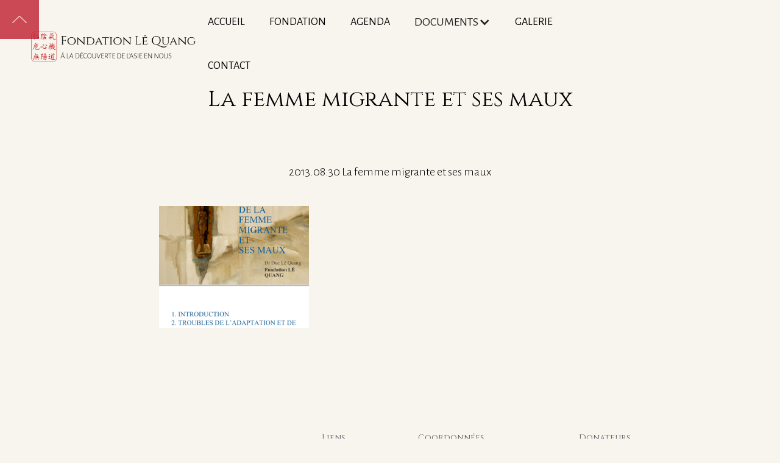

--- FILE ---
content_type: text/html
request_url: https://www.fondationlequang.ch/portfolio/la-femme-migrante-et-ses-maux
body_size: 3418
content:
<!DOCTYPE html><!-- Last Published: Thu Oct 09 2025 13:04:58 GMT+0000 (Coordinated Universal Time) --><html data-wf-domain="www.fondationlequang.ch" data-wf-page="6425880dedeb4a4124a89aba" data-wf-site="6425880dedeb4a470aa89aaf" lang="fr" data-wf-collection="6425880dedeb4ad142a89aca" data-wf-item-slug="la-femme-migrante-et-ses-maux"><head><meta charset="utf-8"/><title>Fondation Lê Quang</title><meta content="width=device-width, initial-scale=1" name="viewport"/><link href="https://cdn.prod.website-files.com/6425880dedeb4a470aa89aaf/css/fondationlequang.webflow.shared.397241c7e.css" rel="stylesheet" type="text/css"/><link href="https://fonts.googleapis.com" rel="preconnect"/><link href="https://fonts.gstatic.com" rel="preconnect" crossorigin="anonymous"/><script src="https://ajax.googleapis.com/ajax/libs/webfont/1.6.26/webfont.js" type="text/javascript"></script><script type="text/javascript">WebFont.load({  google: {    families: ["Open Sans:300,300italic,400,400italic,600,600italic,700,700italic,800,800italic","Alegreya Sans:100,100italic,300,300italic,regular,italic,500,500italic,700,700italic,800,800italic,900,900italic","Cinzel:regular,700,900"]  }});</script><script type="text/javascript">!function(o,c){var n=c.documentElement,t=" w-mod-";n.className+=t+"js",("ontouchstart"in o||o.DocumentTouch&&c instanceof DocumentTouch)&&(n.className+=t+"touch")}(window,document);</script><link href="https://cdn.prod.website-files.com/6425880dedeb4a470aa89aaf/67af13805ea1db9429ab4552_Design%20sans%20titre%20(1).png" rel="shortcut icon" type="image/x-icon"/><link href="https://cdn.prod.website-files.com/6425880dedeb4a470aa89aaf/67af12e7ca3cc2eab02cd233_Design%20sans%20titre.png" rel="apple-touch-icon"/></head><body><div class="main-ui"><div id="top" class="top"></div><div data-collapse="medium" data-animation="default" data-duration="400" data-w-id="5e6c4a50-b605-72d1-1adf-9b47fa15646d" data-easing="ease" data-easing2="ease" role="banner" class="navbar w-nav"><div class="nav-container"><a href="/" class="lien-logo w-nav-brand"><img src="https://cdn.prod.website-files.com/6425880dedeb4a470aa89aaf/67e3bad48adecc943a3b0928_logo_FLQ.png" data-w-id="5e6c4a50-b605-72d1-1adf-9b47fa156470" sizes="(max-width: 479px) 98vw, (max-width: 767px) 99vw, (max-width: 2987px) 100vw, 2987px" srcset="https://cdn.prod.website-files.com/6425880dedeb4a470aa89aaf/67e3bad48adecc943a3b0928_logo_FLQ-p-500.png 500w, https://cdn.prod.website-files.com/6425880dedeb4a470aa89aaf/67e3bad48adecc943a3b0928_logo_FLQ-p-800.png 800w, https://cdn.prod.website-files.com/6425880dedeb4a470aa89aaf/67e3bad48adecc943a3b0928_logo_FLQ-p-1080.png 1080w, https://cdn.prod.website-files.com/6425880dedeb4a470aa89aaf/67e3bad48adecc943a3b0928_logo_FLQ-p-1600.png 1600w, https://cdn.prod.website-files.com/6425880dedeb4a470aa89aaf/67e3bad48adecc943a3b0928_logo_FLQ-p-2000.png 2000w, https://cdn.prod.website-files.com/6425880dedeb4a470aa89aaf/67e3bad48adecc943a3b0928_logo_FLQ-p-2600.png 2600w, https://cdn.prod.website-files.com/6425880dedeb4a470aa89aaf/67e3bad48adecc943a3b0928_logo_FLQ.png 2987w" alt="" class="logo"/></a><nav role="navigation" class="nav-menu w-nav-menu"><a href="/" class="lien-nav w-nav-link">Accueil</a><a href="/fondation" class="lien-nav w-nav-link">Fondation</a><a href="/agenda" class="lien-nav w-nav-link">Agenda</a><div data-hover="true" data-delay="0" class="dropdown w-dropdown"><div class="dropdown-toggle w-dropdown-toggle"><div>Documents</div><div class="w-icon-dropdown-toggle"></div></div><nav class="dropdown-list w-dropdown-list"><a href="/archives" class="lien-nav drop w-nav-link">Archives</a><a href="/travaux" class="lien-nav drop w-nav-link">Travaux</a><a href="/le-seminaire" class="lien-nav drop w-nav-link">séminaire JUNGIEN</a><a href="/seminaires-chinois" class="lien-nav drop w-nav-link">séminaire CHINOIS</a><a href="/pour-aller-plus-loi" class="lien-nav drop w-nav-link">Pour aller plus loin</a><a href="#" class="lien-nav drop none w-nav-link">Donateurs</a></nav></div><a href="/galerie" class="lien-nav w-nav-link">Galerie</a><a href="/contact" class="lien-nav w-nav-link">Contact</a></nav><div class="bouton-menu w-nav-button"><div class="icone-menu w-icon-nav-menu"></div></div></div></div><a href="#" target="_blank" class="bouton-cta w-inline-block"><img src="https://cdn.prod.website-files.com/5e0efe76473c760bb08f5c13/5e0f05b2df643345e51efbf7_reservation.svg" alt="" class="cta-icon"/><div>Réserver</div></a><a href="#top" data-w-id="5e6c4a50-b605-72d1-1adf-9b47fa156484" class="bouton-stt w-inline-block"><img src="https://cdn.prod.website-files.com/6425880dedeb4a470aa89aaf/6425880dedeb4a0f76a89aea_arrow-up.svg" width="24" alt=""/></a><div class="mobile-container"><div class="w-layout-grid grille-mobile"><div id="w-node-_5e6c4a50-b605-72d1-1adf-9b47fa156488-fa15646b" class="link-container"><a href="#" class="raccourcis-mobile w-inline-block"><img src="https://cdn.prod.website-files.com/5e0efe76473c760bb08f5c13/5e12f2aa0227d026aa81ab28_telephone.svg" alt="" class="mobile-icon"/></a></div><div id="w-node-_5e6c4a50-b605-72d1-1adf-9b47fa15648b-fa15646b" class="link-container"><a href="#" class="raccourcis-mobile w-inline-block"><img src="https://cdn.prod.website-files.com/5e0efe76473c760bb08f5c13/5e12f8ee0227d0062f81dbad_e-mail.svg" alt=""/></a></div><div id="w-node-_5e6c4a50-b605-72d1-1adf-9b47fa15648e-fa15646b" class="link-container"><a href="#" target="_blank" class="raccourcis-mobile w-inline-block"><img src="https://cdn.prod.website-files.com/5e0efe76473c760bb08f5c13/5e12f6a5c5e98c34fffcfaf9_localisation.svg" alt="" class="mobile-icon"/></a></div><div id="w-node-_5e6c4a50-b605-72d1-1adf-9b47fa156491-fa15646b" class="link-container"><a href="#" target="_blank" class="raccourcis-mobile w-inline-block"><img src="https://cdn.prod.website-files.com/5e0efe76473c760bb08f5c13/5e0f05b2df643345e51efbf7_reservation.svg" alt="" class="mobile-icon"/></a></div></div></div></div><div class="section titre"><div class="container-90"><h2 class="titre-section">La femme migrante et ses maux</h2></div></div><div class="section-copy"><div class="container-60"><p class="gallery-text">2013.08.30 La femme migrante et ses maux</p><div class="gallery-video w-dyn-bind-empty w-video w-embed"></div><div class="gallery-video w-dyn-bind-empty w-video w-embed"></div><div class="gallery-video w-dyn-bind-empty w-video w-embed"></div><div class="w-dyn-list"><script type="text/x-wf-template" id="wf-template-97eddb7e-8930-31de-8c34-9e3d7ac9bf64">%3Cdiv%20role%3D%22listitem%22%20class%3D%22collection-item-2%20w-dyn-item%20w-dyn-repeater-item%20w-col%20w-col-4%22%3E%3Ca%20href%3D%22%23%22%20style%3D%22background-image%3Aurl(%26quot%3Bhttps%3A%2F%2Fcdn.prod.website-files.com%2F6425880dedeb4a122da89aac%2F6425880dedeb4a8df7a89bd7_2013.08.30%2520La%2520femme%2520migrante%2520et%2520ses%2520maux.PNG%26quot%3B)%22%20class%3D%22lightbox-link%20w-inline-block%20w-lightbox%22%3E%3Cimg%20src%3D%22https%3A%2F%2Fcdn.prod.website-files.com%2Fimg%2Fplaceholder-thumb.svg%22%20loading%3D%22lazy%22%20alt%3D%22%22%20class%3D%22lightbox-thumbnail%22%2F%3E%3Cscript%20type%3D%22application%2Fjson%22%20class%3D%22w-json%22%3E%7B%0A%20%20%22items%22%3A%20%5B%0A%20%20%20%20%7B%0A%20%20%20%20%20%20%22url%22%3A%20%22https%3A%2F%2Fcdn.prod.website-files.com%2F6425880dedeb4a122da89aac%2F6425880dedeb4a8df7a89bd7_2013.08.30%2520La%2520femme%2520migrante%2520et%2520ses%2520maux.PNG%22%2C%0A%20%20%20%20%20%20%22type%22%3A%20%22image%22%0A%20%20%20%20%7D%0A%20%20%5D%2C%0A%20%20%22group%22%3A%20%22galerie%22%0A%7D%3C%2Fscript%3E%3C%2Fa%3E%3C%2Fdiv%3E</script><div role="list" class="w-dyn-items w-row"><div role="listitem" class="collection-item-2 w-dyn-item w-dyn-repeater-item w-col w-col-4"><a href="#" style="background-image:url(&quot;https://cdn.prod.website-files.com/6425880dedeb4a122da89aac/6425880dedeb4a8df7a89bd7_2013.08.30%20La%20femme%20migrante%20et%20ses%20maux.PNG&quot;)" class="lightbox-link w-inline-block w-lightbox"><img src="https://cdn.prod.website-files.com/img/placeholder-thumb.svg" loading="lazy" alt="" class="lightbox-thumbnail"/><script type="application/json" class="w-json">{
  "items": [
    {
      "url": "https://cdn.prod.website-files.com/6425880dedeb4a122da89aac/6425880dedeb4a8df7a89bd7_2013.08.30%20La%20femme%20migrante%20et%20ses%20maux.PNG",
      "type": "image"
    }
  ],
  "group": "galerie"
}</script></a></div></div><div class="empty-gallery w-dyn-hide w-dyn-empty"><div>Acune image</div></div></div></div></div><footer id="footer" class="footer"><div class="footer-container"><div class="w-layout-grid footer-grid"><a href="/" class="footer-logo-link w-inline-block"><img src="https://cdn.prod.website-files.com/6425880dedeb4a470aa89aaf/67af15015c580883d0e0605d_Psinogramme%20rouge%20vectorise%CC%81%20%20(2)%20(2).svg" width="200" height="315" alt="" class="footer-image"/></a><div id="w-node-e463f8c4-beab-742c-749b-8bb7f657a35a-f657a355" class="footer-block-left"><h2 class="footer-heading">Liens</h2><ul role="list" class="w-list-unstyled"><li><a href="/fondation" class="footer-link">Fondation</a></li><li><a href="/agenda" class="footer-link">Agenda</a></li><li><a href="/travaux" class="footer-link">Travaux</a></li><li><a href="/archives" class="footer-link">Archives</a></li><li><a href="/galerie" class="footer-link">Galeries</a></li><li><a href="/contact" class="footer-link">Contact</a></li></ul></div><div class="footer-block-left"><h2 class="footer-heading">Coordonnées</h2><ul role="list" class="w-list-unstyled"><li><a href="https://www.google.com/maps/place/Fondation+L%C3%AA+Quang/@47.1094787,6.8336148,15z/data=!4m5!3m4!1s0x0:0x5a8002b19fbdfaa3!8m2!3d47.1094787!4d6.8336148" target="_blank" class="footer-link">Fondation Lê Quang<br/>Rue du Marais 46<br/>CH-2300 La Chaux-de-Fonds<br/>Suisse</a></li><li><a href="mailto:info@fondationlequang.ch?subject=Demande%20de%20contact" class="footer-link">info@fondationlequang.ch</a></li></ul></div><div class="footer-block-left"><h2 class="footer-heading">Donateurs</h2><ul role="list" class="w-list-unstyled"><li><div class="footer-text">Coordonnées bancaires :</div><div class="footer-text">CCP 12-593336-0<br/>IBAN CH94 0900 0000 1259 3336 0<br/>BIC POFICHBEXXX</div><div class="footer-text remerciment">Merci pour votre soutien !</div></li></ul></div></div></div><div class="w-container"><div class="button-wrapper"><a href="/contact" class="button w-button">Contacter</a></div></div><div class="copyright">© Fondation Lê Quang | Réalisé par <a href="https://www.digitaldynamix.ch/" target="_blank" class="lien-copyright"><strong>IMPACT</strong>_digital</a></div></footer><script src="https://d3e54v103j8qbb.cloudfront.net/js/jquery-3.5.1.min.dc5e7f18c8.js?site=6425880dedeb4a470aa89aaf" type="text/javascript" integrity="sha256-9/aliU8dGd2tb6OSsuzixeV4y/faTqgFtohetphbbj0=" crossorigin="anonymous"></script><script src="https://cdn.prod.website-files.com/6425880dedeb4a470aa89aaf/js/webflow.schunk.36b8fb49256177c8.js" type="text/javascript"></script><script src="https://cdn.prod.website-files.com/6425880dedeb4a470aa89aaf/js/webflow.schunk.039ed449019d8266.js" type="text/javascript"></script><script src="https://cdn.prod.website-files.com/6425880dedeb4a470aa89aaf/js/webflow.schunk.dcae6a087f5d8a96.js" type="text/javascript"></script><script src="https://cdn.prod.website-files.com/6425880dedeb4a470aa89aaf/js/webflow.9d84c334.9d72b727d4d1f8be.js" type="text/javascript"></script></body></html>

--- FILE ---
content_type: text/css
request_url: https://cdn.prod.website-files.com/6425880dedeb4a470aa89aaf/css/fondationlequang.webflow.shared.397241c7e.css
body_size: 12339
content:
html {
  -webkit-text-size-adjust: 100%;
  -ms-text-size-adjust: 100%;
  font-family: sans-serif;
}

body {
  margin: 0;
}

article, aside, details, figcaption, figure, footer, header, hgroup, main, menu, nav, section, summary {
  display: block;
}

audio, canvas, progress, video {
  vertical-align: baseline;
  display: inline-block;
}

audio:not([controls]) {
  height: 0;
  display: none;
}

[hidden], template {
  display: none;
}

a {
  background-color: #0000;
}

a:active, a:hover {
  outline: 0;
}

abbr[title] {
  border-bottom: 1px dotted;
}

b, strong {
  font-weight: bold;
}

dfn {
  font-style: italic;
}

h1 {
  margin: .67em 0;
  font-size: 2em;
}

mark {
  color: #000;
  background: #ff0;
}

small {
  font-size: 80%;
}

sub, sup {
  vertical-align: baseline;
  font-size: 75%;
  line-height: 0;
  position: relative;
}

sup {
  top: -.5em;
}

sub {
  bottom: -.25em;
}

img {
  border: 0;
}

svg:not(:root) {
  overflow: hidden;
}

hr {
  box-sizing: content-box;
  height: 0;
}

pre {
  overflow: auto;
}

code, kbd, pre, samp {
  font-family: monospace;
  font-size: 1em;
}

button, input, optgroup, select, textarea {
  color: inherit;
  font: inherit;
  margin: 0;
}

button {
  overflow: visible;
}

button, select {
  text-transform: none;
}

button, html input[type="button"], input[type="reset"] {
  -webkit-appearance: button;
  cursor: pointer;
}

button[disabled], html input[disabled] {
  cursor: default;
}

button::-moz-focus-inner, input::-moz-focus-inner {
  border: 0;
  padding: 0;
}

input {
  line-height: normal;
}

input[type="checkbox"], input[type="radio"] {
  box-sizing: border-box;
  padding: 0;
}

input[type="number"]::-webkit-inner-spin-button, input[type="number"]::-webkit-outer-spin-button {
  height: auto;
}

input[type="search"] {
  -webkit-appearance: none;
}

input[type="search"]::-webkit-search-cancel-button, input[type="search"]::-webkit-search-decoration {
  -webkit-appearance: none;
}

legend {
  border: 0;
  padding: 0;
}

textarea {
  overflow: auto;
}

optgroup {
  font-weight: bold;
}

table {
  border-collapse: collapse;
  border-spacing: 0;
}

td, th {
  padding: 0;
}

@font-face {
  font-family: webflow-icons;
  src: url("[data-uri]") format("truetype");
  font-weight: normal;
  font-style: normal;
}

[class^="w-icon-"], [class*=" w-icon-"] {
  speak: none;
  font-variant: normal;
  text-transform: none;
  -webkit-font-smoothing: antialiased;
  -moz-osx-font-smoothing: grayscale;
  font-style: normal;
  font-weight: normal;
  line-height: 1;
  font-family: webflow-icons !important;
}

.w-icon-slider-right:before {
  content: "";
}

.w-icon-slider-left:before {
  content: "";
}

.w-icon-nav-menu:before {
  content: "";
}

.w-icon-arrow-down:before, .w-icon-dropdown-toggle:before {
  content: "";
}

.w-icon-file-upload-remove:before {
  content: "";
}

.w-icon-file-upload-icon:before {
  content: "";
}

* {
  box-sizing: border-box;
}

html {
  height: 100%;
}

body {
  color: #333;
  background-color: #fff;
  min-height: 100%;
  margin: 0;
  font-family: Arial, sans-serif;
  font-size: 14px;
  line-height: 20px;
}

img {
  vertical-align: middle;
  max-width: 100%;
  display: inline-block;
}

html.w-mod-touch * {
  background-attachment: scroll !important;
}

.w-block {
  display: block;
}

.w-inline-block {
  max-width: 100%;
  display: inline-block;
}

.w-clearfix:before, .w-clearfix:after {
  content: " ";
  grid-area: 1 / 1 / 2 / 2;
  display: table;
}

.w-clearfix:after {
  clear: both;
}

.w-hidden {
  display: none;
}

.w-button {
  color: #fff;
  line-height: inherit;
  cursor: pointer;
  background-color: #3898ec;
  border: 0;
  border-radius: 0;
  padding: 9px 15px;
  text-decoration: none;
  display: inline-block;
}

input.w-button {
  -webkit-appearance: button;
}

html[data-w-dynpage] [data-w-cloak] {
  color: #0000 !important;
}

.w-code-block {
  margin: unset;
}

pre.w-code-block code {
  all: inherit;
}

.w-optimization {
  display: contents;
}

.w-webflow-badge, .w-webflow-badge > img {
  box-sizing: unset;
  width: unset;
  height: unset;
  max-height: unset;
  max-width: unset;
  min-height: unset;
  min-width: unset;
  margin: unset;
  padding: unset;
  float: unset;
  clear: unset;
  border: unset;
  border-radius: unset;
  background: unset;
  background-image: unset;
  background-position: unset;
  background-size: unset;
  background-repeat: unset;
  background-origin: unset;
  background-clip: unset;
  background-attachment: unset;
  background-color: unset;
  box-shadow: unset;
  transform: unset;
  direction: unset;
  font-family: unset;
  font-weight: unset;
  color: unset;
  font-size: unset;
  line-height: unset;
  font-style: unset;
  font-variant: unset;
  text-align: unset;
  letter-spacing: unset;
  -webkit-text-decoration: unset;
  text-decoration: unset;
  text-indent: unset;
  text-transform: unset;
  list-style-type: unset;
  text-shadow: unset;
  vertical-align: unset;
  cursor: unset;
  white-space: unset;
  word-break: unset;
  word-spacing: unset;
  word-wrap: unset;
  transition: unset;
}

.w-webflow-badge {
  white-space: nowrap;
  cursor: pointer;
  box-shadow: 0 0 0 1px #0000001a, 0 1px 3px #0000001a;
  visibility: visible !important;
  opacity: 1 !important;
  z-index: 2147483647 !important;
  color: #aaadb0 !important;
  overflow: unset !important;
  background-color: #fff !important;
  border-radius: 3px !important;
  width: auto !important;
  height: auto !important;
  margin: 0 !important;
  padding: 6px !important;
  font-size: 12px !important;
  line-height: 14px !important;
  text-decoration: none !important;
  display: inline-block !important;
  position: fixed !important;
  inset: auto 12px 12px auto !important;
  transform: none !important;
}

.w-webflow-badge > img {
  position: unset;
  visibility: unset !important;
  opacity: 1 !important;
  vertical-align: middle !important;
  display: inline-block !important;
}

h1, h2, h3, h4, h5, h6 {
  margin-bottom: 10px;
  font-weight: bold;
}

h1 {
  margin-top: 20px;
  font-size: 38px;
  line-height: 44px;
}

h2 {
  margin-top: 20px;
  font-size: 32px;
  line-height: 36px;
}

h3 {
  margin-top: 20px;
  font-size: 24px;
  line-height: 30px;
}

h4 {
  margin-top: 10px;
  font-size: 18px;
  line-height: 24px;
}

h5 {
  margin-top: 10px;
  font-size: 14px;
  line-height: 20px;
}

h6 {
  margin-top: 10px;
  font-size: 12px;
  line-height: 18px;
}

p {
  margin-top: 0;
  margin-bottom: 10px;
}

blockquote {
  border-left: 5px solid #e2e2e2;
  margin: 0 0 10px;
  padding: 10px 20px;
  font-size: 18px;
  line-height: 22px;
}

figure {
  margin: 0 0 10px;
}

figcaption {
  text-align: center;
  margin-top: 5px;
}

ul, ol {
  margin-top: 0;
  margin-bottom: 10px;
  padding-left: 40px;
}

.w-list-unstyled {
  padding-left: 0;
  list-style: none;
}

.w-embed:before, .w-embed:after {
  content: " ";
  grid-area: 1 / 1 / 2 / 2;
  display: table;
}

.w-embed:after {
  clear: both;
}

.w-video {
  width: 100%;
  padding: 0;
  position: relative;
}

.w-video iframe, .w-video object, .w-video embed {
  border: none;
  width: 100%;
  height: 100%;
  position: absolute;
  top: 0;
  left: 0;
}

fieldset {
  border: 0;
  margin: 0;
  padding: 0;
}

button, [type="button"], [type="reset"] {
  cursor: pointer;
  -webkit-appearance: button;
  border: 0;
}

.w-form {
  margin: 0 0 15px;
}

.w-form-done {
  text-align: center;
  background-color: #ddd;
  padding: 20px;
  display: none;
}

.w-form-fail {
  background-color: #ffdede;
  margin-top: 10px;
  padding: 10px;
  display: none;
}

label {
  margin-bottom: 5px;
  font-weight: bold;
  display: block;
}

.w-input, .w-select {
  color: #333;
  vertical-align: middle;
  background-color: #fff;
  border: 1px solid #ccc;
  width: 100%;
  height: 38px;
  margin-bottom: 10px;
  padding: 8px 12px;
  font-size: 14px;
  line-height: 1.42857;
  display: block;
}

.w-input::placeholder, .w-select::placeholder {
  color: #999;
}

.w-input:focus, .w-select:focus {
  border-color: #3898ec;
  outline: 0;
}

.w-input[disabled], .w-select[disabled], .w-input[readonly], .w-select[readonly], fieldset[disabled] .w-input, fieldset[disabled] .w-select {
  cursor: not-allowed;
}

.w-input[disabled]:not(.w-input-disabled), .w-select[disabled]:not(.w-input-disabled), .w-input[readonly], .w-select[readonly], fieldset[disabled]:not(.w-input-disabled) .w-input, fieldset[disabled]:not(.w-input-disabled) .w-select {
  background-color: #eee;
}

textarea.w-input, textarea.w-select {
  height: auto;
}

.w-select {
  background-color: #f3f3f3;
}

.w-select[multiple] {
  height: auto;
}

.w-form-label {
  cursor: pointer;
  margin-bottom: 0;
  font-weight: normal;
  display: inline-block;
}

.w-radio {
  margin-bottom: 5px;
  padding-left: 20px;
  display: block;
}

.w-radio:before, .w-radio:after {
  content: " ";
  grid-area: 1 / 1 / 2 / 2;
  display: table;
}

.w-radio:after {
  clear: both;
}

.w-radio-input {
  float: left;
  margin: 3px 0 0 -20px;
  line-height: normal;
}

.w-file-upload {
  margin-bottom: 10px;
  display: block;
}

.w-file-upload-input {
  opacity: 0;
  z-index: -100;
  width: .1px;
  height: .1px;
  position: absolute;
  overflow: hidden;
}

.w-file-upload-default, .w-file-upload-uploading, .w-file-upload-success {
  color: #333;
  display: inline-block;
}

.w-file-upload-error {
  margin-top: 10px;
  display: block;
}

.w-file-upload-default.w-hidden, .w-file-upload-uploading.w-hidden, .w-file-upload-error.w-hidden, .w-file-upload-success.w-hidden {
  display: none;
}

.w-file-upload-uploading-btn {
  cursor: pointer;
  background-color: #fafafa;
  border: 1px solid #ccc;
  margin: 0;
  padding: 8px 12px;
  font-size: 14px;
  font-weight: normal;
  display: flex;
}

.w-file-upload-file {
  background-color: #fafafa;
  border: 1px solid #ccc;
  flex-grow: 1;
  justify-content: space-between;
  margin: 0;
  padding: 8px 9px 8px 11px;
  display: flex;
}

.w-file-upload-file-name {
  font-size: 14px;
  font-weight: normal;
  display: block;
}

.w-file-remove-link {
  cursor: pointer;
  width: auto;
  height: auto;
  margin-top: 3px;
  margin-left: 10px;
  padding: 3px;
  display: block;
}

.w-icon-file-upload-remove {
  margin: auto;
  font-size: 10px;
}

.w-file-upload-error-msg {
  color: #ea384c;
  padding: 2px 0;
  display: inline-block;
}

.w-file-upload-info {
  padding: 0 12px;
  line-height: 38px;
  display: inline-block;
}

.w-file-upload-label {
  cursor: pointer;
  background-color: #fafafa;
  border: 1px solid #ccc;
  margin: 0;
  padding: 8px 12px;
  font-size: 14px;
  font-weight: normal;
  display: inline-block;
}

.w-icon-file-upload-icon, .w-icon-file-upload-uploading {
  width: 20px;
  margin-right: 8px;
  display: inline-block;
}

.w-icon-file-upload-uploading {
  height: 20px;
}

.w-container {
  max-width: 940px;
  margin-left: auto;
  margin-right: auto;
}

.w-container:before, .w-container:after {
  content: " ";
  grid-area: 1 / 1 / 2 / 2;
  display: table;
}

.w-container:after {
  clear: both;
}

.w-container .w-row {
  margin-left: -10px;
  margin-right: -10px;
}

.w-row:before, .w-row:after {
  content: " ";
  grid-area: 1 / 1 / 2 / 2;
  display: table;
}

.w-row:after {
  clear: both;
}

.w-row .w-row {
  margin-left: 0;
  margin-right: 0;
}

.w-col {
  float: left;
  width: 100%;
  min-height: 1px;
  padding-left: 10px;
  padding-right: 10px;
  position: relative;
}

.w-col .w-col {
  padding-left: 0;
  padding-right: 0;
}

.w-col-1 {
  width: 8.33333%;
}

.w-col-2 {
  width: 16.6667%;
}

.w-col-3 {
  width: 25%;
}

.w-col-4 {
  width: 33.3333%;
}

.w-col-5 {
  width: 41.6667%;
}

.w-col-6 {
  width: 50%;
}

.w-col-7 {
  width: 58.3333%;
}

.w-col-8 {
  width: 66.6667%;
}

.w-col-9 {
  width: 75%;
}

.w-col-10 {
  width: 83.3333%;
}

.w-col-11 {
  width: 91.6667%;
}

.w-col-12 {
  width: 100%;
}

.w-hidden-main {
  display: none !important;
}

@media screen and (max-width: 991px) {
  .w-container {
    max-width: 728px;
  }

  .w-hidden-main {
    display: inherit !important;
  }

  .w-hidden-medium {
    display: none !important;
  }

  .w-col-medium-1 {
    width: 8.33333%;
  }

  .w-col-medium-2 {
    width: 16.6667%;
  }

  .w-col-medium-3 {
    width: 25%;
  }

  .w-col-medium-4 {
    width: 33.3333%;
  }

  .w-col-medium-5 {
    width: 41.6667%;
  }

  .w-col-medium-6 {
    width: 50%;
  }

  .w-col-medium-7 {
    width: 58.3333%;
  }

  .w-col-medium-8 {
    width: 66.6667%;
  }

  .w-col-medium-9 {
    width: 75%;
  }

  .w-col-medium-10 {
    width: 83.3333%;
  }

  .w-col-medium-11 {
    width: 91.6667%;
  }

  .w-col-medium-12 {
    width: 100%;
  }

  .w-col-stack {
    width: 100%;
    left: auto;
    right: auto;
  }
}

@media screen and (max-width: 767px) {
  .w-hidden-main, .w-hidden-medium {
    display: inherit !important;
  }

  .w-hidden-small {
    display: none !important;
  }

  .w-row, .w-container .w-row {
    margin-left: 0;
    margin-right: 0;
  }

  .w-col {
    width: 100%;
    left: auto;
    right: auto;
  }

  .w-col-small-1 {
    width: 8.33333%;
  }

  .w-col-small-2 {
    width: 16.6667%;
  }

  .w-col-small-3 {
    width: 25%;
  }

  .w-col-small-4 {
    width: 33.3333%;
  }

  .w-col-small-5 {
    width: 41.6667%;
  }

  .w-col-small-6 {
    width: 50%;
  }

  .w-col-small-7 {
    width: 58.3333%;
  }

  .w-col-small-8 {
    width: 66.6667%;
  }

  .w-col-small-9 {
    width: 75%;
  }

  .w-col-small-10 {
    width: 83.3333%;
  }

  .w-col-small-11 {
    width: 91.6667%;
  }

  .w-col-small-12 {
    width: 100%;
  }
}

@media screen and (max-width: 479px) {
  .w-container {
    max-width: none;
  }

  .w-hidden-main, .w-hidden-medium, .w-hidden-small {
    display: inherit !important;
  }

  .w-hidden-tiny {
    display: none !important;
  }

  .w-col {
    width: 100%;
  }

  .w-col-tiny-1 {
    width: 8.33333%;
  }

  .w-col-tiny-2 {
    width: 16.6667%;
  }

  .w-col-tiny-3 {
    width: 25%;
  }

  .w-col-tiny-4 {
    width: 33.3333%;
  }

  .w-col-tiny-5 {
    width: 41.6667%;
  }

  .w-col-tiny-6 {
    width: 50%;
  }

  .w-col-tiny-7 {
    width: 58.3333%;
  }

  .w-col-tiny-8 {
    width: 66.6667%;
  }

  .w-col-tiny-9 {
    width: 75%;
  }

  .w-col-tiny-10 {
    width: 83.3333%;
  }

  .w-col-tiny-11 {
    width: 91.6667%;
  }

  .w-col-tiny-12 {
    width: 100%;
  }
}

.w-widget {
  position: relative;
}

.w-widget-map {
  width: 100%;
  height: 400px;
}

.w-widget-map label {
  width: auto;
  display: inline;
}

.w-widget-map img {
  max-width: inherit;
}

.w-widget-map .gm-style-iw {
  text-align: center;
}

.w-widget-map .gm-style-iw > button {
  display: none !important;
}

.w-widget-twitter {
  overflow: hidden;
}

.w-widget-twitter-count-shim {
  vertical-align: top;
  text-align: center;
  background: #fff;
  border: 1px solid #758696;
  border-radius: 3px;
  width: 28px;
  height: 20px;
  display: inline-block;
  position: relative;
}

.w-widget-twitter-count-shim * {
  pointer-events: none;
  -webkit-user-select: none;
  user-select: none;
}

.w-widget-twitter-count-shim .w-widget-twitter-count-inner {
  text-align: center;
  color: #999;
  font-family: serif;
  font-size: 15px;
  line-height: 12px;
  position: relative;
}

.w-widget-twitter-count-shim .w-widget-twitter-count-clear {
  display: block;
  position: relative;
}

.w-widget-twitter-count-shim.w--large {
  width: 36px;
  height: 28px;
}

.w-widget-twitter-count-shim.w--large .w-widget-twitter-count-inner {
  font-size: 18px;
  line-height: 18px;
}

.w-widget-twitter-count-shim:not(.w--vertical) {
  margin-left: 5px;
  margin-right: 8px;
}

.w-widget-twitter-count-shim:not(.w--vertical).w--large {
  margin-left: 6px;
}

.w-widget-twitter-count-shim:not(.w--vertical):before, .w-widget-twitter-count-shim:not(.w--vertical):after {
  content: " ";
  pointer-events: none;
  border: solid #0000;
  width: 0;
  height: 0;
  position: absolute;
  top: 50%;
  left: 0;
}

.w-widget-twitter-count-shim:not(.w--vertical):before {
  border-width: 4px;
  border-color: #75869600 #5d6c7b #75869600 #75869600;
  margin-top: -4px;
  margin-left: -9px;
}

.w-widget-twitter-count-shim:not(.w--vertical).w--large:before {
  border-width: 5px;
  margin-top: -5px;
  margin-left: -10px;
}

.w-widget-twitter-count-shim:not(.w--vertical):after {
  border-width: 4px;
  border-color: #fff0 #fff #fff0 #fff0;
  margin-top: -4px;
  margin-left: -8px;
}

.w-widget-twitter-count-shim:not(.w--vertical).w--large:after {
  border-width: 5px;
  margin-top: -5px;
  margin-left: -9px;
}

.w-widget-twitter-count-shim.w--vertical {
  width: 61px;
  height: 33px;
  margin-bottom: 8px;
}

.w-widget-twitter-count-shim.w--vertical:before, .w-widget-twitter-count-shim.w--vertical:after {
  content: " ";
  pointer-events: none;
  border: solid #0000;
  width: 0;
  height: 0;
  position: absolute;
  top: 100%;
  left: 50%;
}

.w-widget-twitter-count-shim.w--vertical:before {
  border-width: 5px;
  border-color: #5d6c7b #75869600 #75869600;
  margin-left: -5px;
}

.w-widget-twitter-count-shim.w--vertical:after {
  border-width: 4px;
  border-color: #fff #fff0 #fff0;
  margin-left: -4px;
}

.w-widget-twitter-count-shim.w--vertical .w-widget-twitter-count-inner {
  font-size: 18px;
  line-height: 22px;
}

.w-widget-twitter-count-shim.w--vertical.w--large {
  width: 76px;
}

.w-background-video {
  color: #fff;
  height: 500px;
  position: relative;
  overflow: hidden;
}

.w-background-video > video {
  object-fit: cover;
  z-index: -100;
  background-position: 50%;
  background-size: cover;
  width: 100%;
  height: 100%;
  margin: auto;
  position: absolute;
  inset: -100%;
}

.w-background-video > video::-webkit-media-controls-start-playback-button {
  -webkit-appearance: none;
  display: none !important;
}

.w-background-video--control {
  background-color: #0000;
  padding: 0;
  position: absolute;
  bottom: 1em;
  right: 1em;
}

.w-background-video--control > [hidden] {
  display: none !important;
}

.w-slider {
  text-align: center;
  clear: both;
  -webkit-tap-highlight-color: #0000;
  tap-highlight-color: #0000;
  background: #ddd;
  height: 300px;
  position: relative;
}

.w-slider-mask {
  z-index: 1;
  white-space: nowrap;
  height: 100%;
  display: block;
  position: relative;
  left: 0;
  right: 0;
  overflow: hidden;
}

.w-slide {
  vertical-align: top;
  white-space: normal;
  text-align: left;
  width: 100%;
  height: 100%;
  display: inline-block;
  position: relative;
}

.w-slider-nav {
  z-index: 2;
  text-align: center;
  -webkit-tap-highlight-color: #0000;
  tap-highlight-color: #0000;
  height: 40px;
  margin: auto;
  padding-top: 10px;
  position: absolute;
  inset: auto 0 0;
}

.w-slider-nav.w-round > div {
  border-radius: 100%;
}

.w-slider-nav.w-num > div {
  font-size: inherit;
  line-height: inherit;
  width: auto;
  height: auto;
  padding: .2em .5em;
}

.w-slider-nav.w-shadow > div {
  box-shadow: 0 0 3px #3336;
}

.w-slider-nav-invert {
  color: #fff;
}

.w-slider-nav-invert > div {
  background-color: #2226;
}

.w-slider-nav-invert > div.w-active {
  background-color: #222;
}

.w-slider-dot {
  cursor: pointer;
  background-color: #fff6;
  width: 1em;
  height: 1em;
  margin: 0 3px .5em;
  transition: background-color .1s, color .1s;
  display: inline-block;
  position: relative;
}

.w-slider-dot.w-active {
  background-color: #fff;
}

.w-slider-dot:focus {
  outline: none;
  box-shadow: 0 0 0 2px #fff;
}

.w-slider-dot:focus.w-active {
  box-shadow: none;
}

.w-slider-arrow-left, .w-slider-arrow-right {
  cursor: pointer;
  color: #fff;
  -webkit-tap-highlight-color: #0000;
  tap-highlight-color: #0000;
  -webkit-user-select: none;
  user-select: none;
  width: 80px;
  margin: auto;
  font-size: 40px;
  position: absolute;
  inset: 0;
  overflow: hidden;
}

.w-slider-arrow-left [class^="w-icon-"], .w-slider-arrow-right [class^="w-icon-"], .w-slider-arrow-left [class*=" w-icon-"], .w-slider-arrow-right [class*=" w-icon-"] {
  position: absolute;
}

.w-slider-arrow-left:focus, .w-slider-arrow-right:focus {
  outline: 0;
}

.w-slider-arrow-left {
  z-index: 3;
  right: auto;
}

.w-slider-arrow-right {
  z-index: 4;
  left: auto;
}

.w-icon-slider-left, .w-icon-slider-right {
  width: 1em;
  height: 1em;
  margin: auto;
  inset: 0;
}

.w-slider-aria-label {
  clip: rect(0 0 0 0);
  border: 0;
  width: 1px;
  height: 1px;
  margin: -1px;
  padding: 0;
  position: absolute;
  overflow: hidden;
}

.w-slider-force-show {
  display: block !important;
}

.w-dropdown {
  text-align: left;
  z-index: 900;
  margin-left: auto;
  margin-right: auto;
  display: inline-block;
  position: relative;
}

.w-dropdown-btn, .w-dropdown-toggle, .w-dropdown-link {
  vertical-align: top;
  color: #222;
  text-align: left;
  white-space: nowrap;
  margin-left: auto;
  margin-right: auto;
  padding: 20px;
  text-decoration: none;
  position: relative;
}

.w-dropdown-toggle {
  -webkit-user-select: none;
  user-select: none;
  cursor: pointer;
  padding-right: 40px;
  display: inline-block;
}

.w-dropdown-toggle:focus {
  outline: 0;
}

.w-icon-dropdown-toggle {
  width: 1em;
  height: 1em;
  margin: auto 20px auto auto;
  position: absolute;
  top: 0;
  bottom: 0;
  right: 0;
}

.w-dropdown-list {
  background: #ddd;
  min-width: 100%;
  display: none;
  position: absolute;
}

.w-dropdown-list.w--open {
  display: block;
}

.w-dropdown-link {
  color: #222;
  padding: 10px 20px;
  display: block;
}

.w-dropdown-link.w--current {
  color: #0082f3;
}

.w-dropdown-link:focus {
  outline: 0;
}

@media screen and (max-width: 767px) {
  .w-nav-brand {
    padding-left: 10px;
  }
}

.w-lightbox-backdrop {
  cursor: auto;
  letter-spacing: normal;
  text-indent: 0;
  text-shadow: none;
  text-transform: none;
  visibility: visible;
  white-space: normal;
  word-break: normal;
  word-spacing: normal;
  word-wrap: normal;
  color: #fff;
  text-align: center;
  z-index: 2000;
  opacity: 0;
  -webkit-user-select: none;
  -moz-user-select: none;
  -webkit-tap-highlight-color: transparent;
  background: #000000e6;
  outline: 0;
  font-family: Helvetica Neue, Helvetica, Ubuntu, Segoe UI, Verdana, sans-serif;
  font-size: 17px;
  font-style: normal;
  font-weight: 300;
  line-height: 1.2;
  list-style: disc;
  position: fixed;
  inset: 0;
  -webkit-transform: translate(0);
}

.w-lightbox-backdrop, .w-lightbox-container {
  -webkit-overflow-scrolling: touch;
  height: 100%;
  overflow: auto;
}

.w-lightbox-content {
  height: 100vh;
  position: relative;
  overflow: hidden;
}

.w-lightbox-view {
  opacity: 0;
  width: 100vw;
  height: 100vh;
  position: absolute;
}

.w-lightbox-view:before {
  content: "";
  height: 100vh;
}

.w-lightbox-group, .w-lightbox-group .w-lightbox-view, .w-lightbox-group .w-lightbox-view:before {
  height: 86vh;
}

.w-lightbox-frame, .w-lightbox-view:before {
  vertical-align: middle;
  display: inline-block;
}

.w-lightbox-figure {
  margin: 0;
  position: relative;
}

.w-lightbox-group .w-lightbox-figure {
  cursor: pointer;
}

.w-lightbox-img {
  width: auto;
  max-width: none;
  height: auto;
}

.w-lightbox-image {
  float: none;
  max-width: 100vw;
  max-height: 100vh;
  display: block;
}

.w-lightbox-group .w-lightbox-image {
  max-height: 86vh;
}

.w-lightbox-caption {
  text-align: left;
  text-overflow: ellipsis;
  white-space: nowrap;
  background: #0006;
  padding: .5em 1em;
  position: absolute;
  bottom: 0;
  left: 0;
  right: 0;
  overflow: hidden;
}

.w-lightbox-embed {
  width: 100%;
  height: 100%;
  position: absolute;
  inset: 0;
}

.w-lightbox-control {
  cursor: pointer;
  background-position: center;
  background-repeat: no-repeat;
  background-size: 24px;
  width: 4em;
  transition: all .3s;
  position: absolute;
  top: 0;
}

.w-lightbox-left {
  background-image: url("[data-uri]");
  display: none;
  bottom: 0;
  left: 0;
}

.w-lightbox-right {
  background-image: url("[data-uri]");
  display: none;
  bottom: 0;
  right: 0;
}

.w-lightbox-close {
  background-image: url("[data-uri]");
  background-size: 18px;
  height: 2.6em;
  right: 0;
}

.w-lightbox-strip {
  white-space: nowrap;
  padding: 0 1vh;
  line-height: 0;
  position: absolute;
  bottom: 0;
  left: 0;
  right: 0;
  overflow: auto hidden;
}

.w-lightbox-item {
  box-sizing: content-box;
  cursor: pointer;
  width: 10vh;
  padding: 2vh 1vh;
  display: inline-block;
  -webkit-transform: translate3d(0, 0, 0);
}

.w-lightbox-active {
  opacity: .3;
}

.w-lightbox-thumbnail {
  background: #222;
  height: 10vh;
  position: relative;
  overflow: hidden;
}

.w-lightbox-thumbnail-image {
  position: absolute;
  top: 0;
  left: 0;
}

.w-lightbox-thumbnail .w-lightbox-tall {
  width: 100%;
  top: 50%;
  transform: translate(0, -50%);
}

.w-lightbox-thumbnail .w-lightbox-wide {
  height: 100%;
  left: 50%;
  transform: translate(-50%);
}

.w-lightbox-spinner {
  box-sizing: border-box;
  border: 5px solid #0006;
  border-radius: 50%;
  width: 40px;
  height: 40px;
  margin-top: -20px;
  margin-left: -20px;
  animation: .8s linear infinite spin;
  position: absolute;
  top: 50%;
  left: 50%;
}

.w-lightbox-spinner:after {
  content: "";
  border: 3px solid #0000;
  border-bottom-color: #fff;
  border-radius: 50%;
  position: absolute;
  inset: -4px;
}

.w-lightbox-hide {
  display: none;
}

.w-lightbox-noscroll {
  overflow: hidden;
}

@media (min-width: 768px) {
  .w-lightbox-content {
    height: 96vh;
    margin-top: 2vh;
  }

  .w-lightbox-view, .w-lightbox-view:before {
    height: 96vh;
  }

  .w-lightbox-group, .w-lightbox-group .w-lightbox-view, .w-lightbox-group .w-lightbox-view:before {
    height: 84vh;
  }

  .w-lightbox-image {
    max-width: 96vw;
    max-height: 96vh;
  }

  .w-lightbox-group .w-lightbox-image {
    max-width: 82.3vw;
    max-height: 84vh;
  }

  .w-lightbox-left, .w-lightbox-right {
    opacity: .5;
    display: block;
  }

  .w-lightbox-close {
    opacity: .8;
  }

  .w-lightbox-control:hover {
    opacity: 1;
  }
}

.w-lightbox-inactive, .w-lightbox-inactive:hover {
  opacity: 0;
}

.w-richtext:before, .w-richtext:after {
  content: " ";
  grid-area: 1 / 1 / 2 / 2;
  display: table;
}

.w-richtext:after {
  clear: both;
}

.w-richtext[contenteditable="true"]:before, .w-richtext[contenteditable="true"]:after {
  white-space: initial;
}

.w-richtext ol, .w-richtext ul {
  overflow: hidden;
}

.w-richtext .w-richtext-figure-selected.w-richtext-figure-type-video div:after, .w-richtext .w-richtext-figure-selected[data-rt-type="video"] div:after, .w-richtext .w-richtext-figure-selected.w-richtext-figure-type-image div, .w-richtext .w-richtext-figure-selected[data-rt-type="image"] div {
  outline: 2px solid #2895f7;
}

.w-richtext figure.w-richtext-figure-type-video > div:after, .w-richtext figure[data-rt-type="video"] > div:after {
  content: "";
  display: none;
  position: absolute;
  inset: 0;
}

.w-richtext figure {
  max-width: 60%;
  position: relative;
}

.w-richtext figure > div:before {
  cursor: default !important;
}

.w-richtext figure img {
  width: 100%;
}

.w-richtext figure figcaption.w-richtext-figcaption-placeholder {
  opacity: .6;
}

.w-richtext figure div {
  color: #0000;
  font-size: 0;
}

.w-richtext figure.w-richtext-figure-type-image, .w-richtext figure[data-rt-type="image"] {
  display: table;
}

.w-richtext figure.w-richtext-figure-type-image > div, .w-richtext figure[data-rt-type="image"] > div {
  display: inline-block;
}

.w-richtext figure.w-richtext-figure-type-image > figcaption, .w-richtext figure[data-rt-type="image"] > figcaption {
  caption-side: bottom;
  display: table-caption;
}

.w-richtext figure.w-richtext-figure-type-video, .w-richtext figure[data-rt-type="video"] {
  width: 60%;
  height: 0;
}

.w-richtext figure.w-richtext-figure-type-video iframe, .w-richtext figure[data-rt-type="video"] iframe {
  width: 100%;
  height: 100%;
  position: absolute;
  top: 0;
  left: 0;
}

.w-richtext figure.w-richtext-figure-type-video > div, .w-richtext figure[data-rt-type="video"] > div {
  width: 100%;
}

.w-richtext figure.w-richtext-align-center {
  clear: both;
  margin-left: auto;
  margin-right: auto;
}

.w-richtext figure.w-richtext-align-center.w-richtext-figure-type-image > div, .w-richtext figure.w-richtext-align-center[data-rt-type="image"] > div {
  max-width: 100%;
}

.w-richtext figure.w-richtext-align-normal {
  clear: both;
}

.w-richtext figure.w-richtext-align-fullwidth {
  text-align: center;
  clear: both;
  width: 100%;
  max-width: 100%;
  margin-left: auto;
  margin-right: auto;
  display: block;
}

.w-richtext figure.w-richtext-align-fullwidth > div {
  padding-bottom: inherit;
  display: inline-block;
}

.w-richtext figure.w-richtext-align-fullwidth > figcaption {
  display: block;
}

.w-richtext figure.w-richtext-align-floatleft {
  float: left;
  clear: none;
  margin-right: 15px;
}

.w-richtext figure.w-richtext-align-floatright {
  float: right;
  clear: none;
  margin-left: 15px;
}

.w-nav {
  z-index: 1000;
  background: #ddd;
  position: relative;
}

.w-nav:before, .w-nav:after {
  content: " ";
  grid-area: 1 / 1 / 2 / 2;
  display: table;
}

.w-nav:after {
  clear: both;
}

.w-nav-brand {
  float: left;
  color: #333;
  text-decoration: none;
  position: relative;
}

.w-nav-link {
  vertical-align: top;
  color: #222;
  text-align: left;
  margin-left: auto;
  margin-right: auto;
  padding: 20px;
  text-decoration: none;
  display: inline-block;
  position: relative;
}

.w-nav-link.w--current {
  color: #0082f3;
}

.w-nav-menu {
  float: right;
  position: relative;
}

[data-nav-menu-open] {
  text-align: center;
  background: #c8c8c8;
  min-width: 200px;
  position: absolute;
  top: 100%;
  left: 0;
  right: 0;
  overflow: visible;
  display: block !important;
}

.w--nav-link-open {
  display: block;
  position: relative;
}

.w-nav-overlay {
  width: 100%;
  display: none;
  position: absolute;
  top: 100%;
  left: 0;
  right: 0;
  overflow: hidden;
}

.w-nav-overlay [data-nav-menu-open] {
  top: 0;
}

.w-nav[data-animation="over-left"] .w-nav-overlay {
  width: auto;
}

.w-nav[data-animation="over-left"] .w-nav-overlay, .w-nav[data-animation="over-left"] [data-nav-menu-open] {
  z-index: 1;
  top: 0;
  right: auto;
}

.w-nav[data-animation="over-right"] .w-nav-overlay {
  width: auto;
}

.w-nav[data-animation="over-right"] .w-nav-overlay, .w-nav[data-animation="over-right"] [data-nav-menu-open] {
  z-index: 1;
  top: 0;
  left: auto;
}

.w-nav-button {
  float: right;
  cursor: pointer;
  -webkit-tap-highlight-color: #0000;
  tap-highlight-color: #0000;
  -webkit-user-select: none;
  user-select: none;
  padding: 18px;
  font-size: 24px;
  display: none;
  position: relative;
}

.w-nav-button:focus {
  outline: 0;
}

.w-nav-button.w--open {
  color: #fff;
  background-color: #c8c8c8;
}

.w-nav[data-collapse="all"] .w-nav-menu {
  display: none;
}

.w-nav[data-collapse="all"] .w-nav-button, .w--nav-dropdown-open, .w--nav-dropdown-toggle-open {
  display: block;
}

.w--nav-dropdown-list-open {
  position: static;
}

@media screen and (max-width: 991px) {
  .w-nav[data-collapse="medium"] .w-nav-menu {
    display: none;
  }

  .w-nav[data-collapse="medium"] .w-nav-button {
    display: block;
  }
}

@media screen and (max-width: 767px) {
  .w-nav[data-collapse="small"] .w-nav-menu {
    display: none;
  }

  .w-nav[data-collapse="small"] .w-nav-button {
    display: block;
  }

  .w-nav-brand {
    padding-left: 10px;
  }
}

@media screen and (max-width: 479px) {
  .w-nav[data-collapse="tiny"] .w-nav-menu {
    display: none;
  }

  .w-nav[data-collapse="tiny"] .w-nav-button {
    display: block;
  }
}

.w-tabs {
  position: relative;
}

.w-tabs:before, .w-tabs:after {
  content: " ";
  grid-area: 1 / 1 / 2 / 2;
  display: table;
}

.w-tabs:after {
  clear: both;
}

.w-tab-menu {
  position: relative;
}

.w-tab-link {
  vertical-align: top;
  text-align: left;
  cursor: pointer;
  color: #222;
  background-color: #ddd;
  padding: 9px 30px;
  text-decoration: none;
  display: inline-block;
  position: relative;
}

.w-tab-link.w--current {
  background-color: #c8c8c8;
}

.w-tab-link:focus {
  outline: 0;
}

.w-tab-content {
  display: block;
  position: relative;
  overflow: hidden;
}

.w-tab-pane {
  display: none;
  position: relative;
}

.w--tab-active {
  display: block;
}

@media screen and (max-width: 479px) {
  .w-tab-link {
    display: block;
  }
}

.w-ix-emptyfix:after {
  content: "";
}

@keyframes spin {
  0% {
    transform: rotate(0);
  }

  100% {
    transform: rotate(360deg);
  }
}

.w-dyn-empty {
  background-color: #ddd;
  padding: 10px;
}

.w-dyn-hide, .w-dyn-bind-empty, .w-condition-invisible {
  display: none !important;
}

.wf-layout-layout {
  display: grid;
}

:root {
  --floral-white: #f8f4ee;
  --firebrick: #be1e2d;
  --black: black;
  --silver: #cbbfb2;
  --white: white;
}

.w-layout-grid {
  grid-row-gap: 16px;
  grid-column-gap: 16px;
  grid-template-rows: auto auto;
  grid-template-columns: 1fr 1fr;
  grid-auto-columns: 1fr;
  display: grid;
}

.w-pagination-wrapper {
  flex-wrap: wrap;
  justify-content: center;
  display: flex;
}

.w-pagination-previous {
  color: #333;
  background-color: #fafafa;
  border: 1px solid #ccc;
  border-radius: 2px;
  margin-left: 10px;
  margin-right: 10px;
  padding: 9px 20px;
  font-size: 14px;
  display: block;
}

.w-pagination-previous-icon {
  margin-right: 4px;
}

.w-pagination-next {
  color: #333;
  background-color: #fafafa;
  border: 1px solid #ccc;
  border-radius: 2px;
  margin-left: 10px;
  margin-right: 10px;
  padding: 9px 20px;
  font-size: 14px;
  display: block;
}

.w-pagination-next-icon {
  margin-left: 4px;
}

body {
  background-color: var(--floral-white);
  color: #000;
  font-family: Alegreya Sans, sans-serif;
  font-size: 20px;
  font-weight: 300;
  line-height: 1.6em;
}

h1 {
  margin-top: 20px;
  margin-bottom: 10px;
  font-family: Cinzel, sans-serif;
  font-size: 2em;
  font-weight: 400;
  line-height: 1.3em;
}

h2 {
  margin-top: 20px;
  margin-bottom: 10px;
  font-family: Cinzel, sans-serif;
  font-size: 1.8em;
  font-weight: 400;
  line-height: 1.3em;
}

a {
  color: var(--firebrick);
  font-weight: 400;
  text-decoration: none;
}

.lien-nav {
  color: var(--black);
  text-align: center;
  text-transform: uppercase;
  padding: 20px;
  font-size: .9em;
  font-weight: 400;
  transition: all .2s ease-in-out;
}

.lien-nav:hover {
  color: var(--firebrick);
}

.lien-nav.w--current {
  color: var(--black);
  border-bottom: 2px solid #000;
  margin-bottom: 10px;
  margin-left: 20px;
  margin-right: 20px;
  padding-bottom: 8px;
  padding-left: 0;
  padding-right: 0;
  font-weight: 500;
}

.lien-nav.drop {
  padding-top: 10px;
  padding-bottom: 10px;
}

.lien-nav.drop.none {
  display: none;
}

.top {
  width: 0;
  height: 0;
  position: absolute;
  inset: 0% 0% auto;
}

.navbar {
  z-index: 99;
  background-color: #0000;
  justify-content: space-between;
  display: block;
  position: fixed;
  inset: 0 0 auto;
}

.logo {
  width: 100%;
  max-width: 300px;
  margin-bottom: 10px;
  transition: width .5s;
}

.bouton-stt {
  z-index: 99;
  color: #fff;
  background-color: #be1e2dcc;
  justify-content: center;
  align-items: center;
  width: 64px;
  height: 64px;
  text-decoration: none;
  transition: background-color .4s ease-in-out, opacity .4s ease-in-out;
  display: flex;
  position: fixed;
  inset: auto 2em 2em auto;
}

.bouton-stt:hover {
  background-color: var(--firebrick);
}

.lien-logo {
  margin-top: 10px;
}

.lien-logo.w--current {
  margin-bottom: 10px;
}

.nav-container {
  flex-direction: row;
  justify-content: space-between;
  align-items: center;
  width: 90%;
  max-width: 2000px;
  margin-left: auto;
  margin-right: auto;
  display: flex;
}

.mobile-container {
  display: none;
}

.cta-icon {
  width: 32px;
  height: 32px;
  margin-right: 10px;
}

.bouton-cta {
  z-index: 99;
  color: #fff;
  text-align: center;
  background-color: #ff000080;
  justify-content: center;
  align-items: center;
  padding: 16px 20px;
  font-size: 1em;
  line-height: 1.5em;
  text-decoration: none;
  transition: background-color .4s ease-in-out, opacity .4s ease-in-out;
  display: none;
  position: fixed;
  inset: auto auto 2em 2em;
}

.bouton-cta:hover {
  background-color: red;
}

.hero {
  align-items: center;
  padding-top: 140px;
  padding-bottom: 100px;
  display: block;
  position: relative;
}

.flex-container-90 {
  flex-direction: row;
  flex: 1;
  align-items: center;
  width: 90%;
  max-width: 2000px;
  margin-left: auto;
  margin-right: auto;
  display: flex;
}

.hero-image-mask {
  width: 100%;
  margin-left: 40px;
}

.hero-image {
  object-fit: cover;
  object-position: 50% 50%;
  flex: 0 .5 auto;
  width: 100%;
  height: 100%;
}

.hero-h1 {
  margin-bottom: 20px;
  font-size: 1.8em;
}

.button {
  border: 2px solid var(--firebrick);
  color: var(--firebrick);
  text-align: center;
  letter-spacing: .5px;
  text-transform: uppercase;
  background-color: #0000;
  padding: 15px 20px;
  font-size: .9em;
  font-weight: 500;
  transition: border-color .4s ease-in-out, color .4s ease-in-out, background-color .4s ease-in-out;
}

.button:hover {
  background-color: var(--firebrick);
  color: var(--floral-white);
}

.button.travaux {
  margin-bottom: 40px;
}

.button.plus, .button.plus-copy {
  margin-bottom: 5px;
  margin-right: 5px;
}

.text-block-hero {
  max-width: 40%;
}

.hero-citation {
  margin-bottom: 40px;
  font-style: italic;
}

.scroll-down {
  background-image: url("https://cdn.prod.website-files.com/6425880dedeb4a470aa89aaf/6425880dedeb4a59cda89ae9_arrow-down.svg");
  background-position: 50%;
  background-repeat: no-repeat;
  background-size: contain;
  width: 64px;
  height: 64px;
  margin-left: auto;
  margin-right: auto;
  position: absolute;
  inset: auto 0% 0%;
}

.section {
  padding-top: 40px;
  padding-bottom: 100px;
}

.section.beige {
  background-color: var(--silver);
  color: var(--white);
}

.section.titre {
  padding-top: 140px;
  padding-bottom: 40px;
}

.section.contact {
  background-color: var(--silver);
  color: var(--white);
  padding-bottom: 40px;
}

.section.none {
  display: none;
}

.titre-section {
  text-align: center;
  margin-top: 0;
  margin-bottom: 40px;
  font-size: 1.8em;
}

.container-90 {
  width: 90%;
  max-width: 2000px;
  margin-left: auto;
  margin-right: auto;
  display: block;
}

.button-wrapper {
  justify-content: center;
  align-items: center;
  padding-left: 20px;
  padding-right: 20px;
  display: flex;
}

.col-section {
  margin-bottom: 30px;
}

.grid-agenda {
  grid-template-rows: auto;
  grid-template-columns: 1fr 1fr 1fr 1fr 1fr 1fr;
  margin-bottom: 60px;
  display: none;
}

.block-agenda {
  flex-direction: column;
  justify-content: center;
  align-items: center;
  width: 166px;
  min-width: 166px;
  min-height: 160px;
  display: flex;
  position: relative;
  overflow: hidden;
}

.bg-block-agenda {
  z-index: 0;
  background-image: url("https://cdn.prod.website-files.com/6425880dedeb4a470aa89aaf/6425880dedeb4a38c7a89aec_Fondation-lequang-La%20Chaux-de-Fonds-Soins-Formations-Asie-Pastille.png");
  background-position: 0 0;
  background-repeat: no-repeat;
  background-size: cover;
  width: 100%;
  height: 100%;
  position: absolute;
}

.bg-block-agenda._80deg {
  transform: rotate(80deg);
}

.bg-block-agenda._280deg {
  transform: rotate(280deg);
}

.bg-block-agenda._340deg {
  transform: rotate(340deg);
}

.bg-block-agenda._160deg {
  transform: rotate(160deg);
}

.bg-block-agenda._300deg {
  transform: rotate(300deg);
}

.date-agenda {
  z-index: 1;
  color: var(--floral-white);
  text-align: center;
  letter-spacing: 2px;
  font-family: Cinzel, sans-serif;
  font-size: 1.2em;
  font-weight: 700;
  position: relative;
}

.h3 {
  text-transform: uppercase;
}

.footer {
  color: #5e5e6a;
  text-align: center;
  background-image: url("https://cdn.prod.website-files.com/6425880dedeb4a470aa89aaf/6425880dedeb4a1188a89aed_bamboos.svg");
  background-position: 100% 100%;
  background-repeat: no-repeat;
  background-size: auto 80%;
  align-items: flex-start;
  padding-top: 60px;
  padding-bottom: 40px;
}

.footer-container {
  text-align: center;
  justify-content: center;
  align-items: center;
  width: 70%;
  margin-bottom: 40px;
  margin-left: auto;
  margin-right: auto;
  display: block;
}

.footer-logo-link {
  flex: 0 auto;
  min-width: 60px;
}

.footer-image {
  object-fit: contain;
  object-position: 0% 50%;
  width: 100%;
  height: 100%;
}

.footer-heading {
  margin-top: 0;
  margin-bottom: 20px;
  font-size: 14px;
  line-height: 1.5;
}

.footer-link {
  color: #444;
  margin-bottom: 10px;
  text-decoration: none;
  transition: color .4s ease-in-out;
  display: block;
}

.footer-link:hover {
  color: var(--firebrick);
  text-decoration: none;
}

.copyright {
  margin-top: 40px;
  font-family: Open Sans, sans-serif;
  font-size: .7em;
}

.lien-copyright {
  color: #a39f9b;
  transition: all .5s ease-in-out;
}

.lien-copyright.w--current {
  color: #c4b982;
  text-transform: uppercase;
}

.footer-text {
  margin-bottom: 10px;
}

.footer-text.remerciment {
  font-weight: 500;
}

.footer-block-left {
  text-align: left;
}

.footer-grid {
  grid-column-gap: 50px;
  grid-template-rows: auto;
  grid-template-columns: auto 1fr 1fr 1fr;
}

.utility-page-wrap {
  justify-content: center;
  align-items: center;
  width: 100vw;
  max-width: 100%;
  height: 100vh;
  max-height: 100%;
  display: flex;
}

.utility-page-content {
  text-align: center;
  flex-direction: column;
  width: 90%;
  max-width: 400px;
  margin-left: auto;
  margin-right: auto;
  display: flex;
}

.utility-page-form {
  flex-direction: column;
  align-items: stretch;
  display: flex;
}

.logo-page {
  max-height: 150px;
}

.text-field {
  border: 2px solid var(--firebrick);
  min-height: 44px;
}

._404-text {
  margin-bottom: 40px;
}

.div90donateurs {
  width: 90%;
  margin-left: auto;
  margin-right: auto;
}

.h3center {
  text-align: center;
  text-transform: uppercase;
  margin-bottom: 40px;
}

.div90 {
  width: 90%;
  max-width: 1920px;
  margin-left: auto;
  margin-right: auto;
}

.form-inner {
  flex-direction: column;
  display: block;
  overflow: visible;
}

.success-message {
  color: #fff;
  background-color: navy;
}

.field-label {
  text-align: left;
}

.error-message {
  color: #fff;
  background-color: red;
  margin-top: 20px;
}

.form-info-text {
  margin-bottom: 1em;
}

.form-flex {
  flex-direction: row;
  justify-content: flex-start;
  align-items: stretch;
  display: flex;
}

.form {
  padding: 20px;
  display: block;
}

.form-box {
  flex: 1;
  align-self: stretch;
}

.form-box._2 {
  flex-direction: column;
  padding-left: 10px;
}

.form-box._1 {
  padding-right: 10px;
}

.form-field {
  display: block;
}

.form-field.message {
  flex-direction: column;
  flex: 1;
  align-self: stretch;
  height: 100%;
  display: flex;
}

.text-field-2 {
  border: 1px solid #80808080;
  padding-top: 25px;
  padding-bottom: 25px;
}

.text-field-2:focus {
  border-color: var(--firebrick);
}

.textarea {
  flex: 1;
  min-height: 100px;
}

.textarea:focus {
  border: 1px solid var(--firebrick);
}

.rowfondateurs {
  margin-bottom: 60px;
}

.colconseil {
  text-align: center;
  padding-left: 15px;
  padding-right: 15px;
}

.pmargin {
  margin-bottom: 60px;
}

.containertravaux, .bandeau {
  text-align: center;
}

.imgbandeau {
  width: 60%;
  max-width: 1920px;
}

.dropdown-toggle {
  text-transform: uppercase;
  font-weight: 400;
}

.dropdown-list {
  text-align: center;
}

.dropdown-list.w--open {
  background-color: #f8f4ee;
}

.empty-state {
  text-align: center;
  background-color: #0000;
}

.block-actu {
  border-bottom: 1px solid var(--firebrick);
  color: var(--black);
  justify-content: flex-start;
  align-items: center;
  margin-bottom: 40px;
  padding-bottom: 16px;
  display: flex;
}

.date-background {
  color: var(--white);
  background-image: url("https://cdn.prod.website-files.com/6425880dedeb4a470aa89aaf/6425880dedeb4a38c7a89aec_Fondation-lequang-La%20Chaux-de-Fonds-Soins-Formations-Asie-Pastille.png");
  background-position: 50%;
  background-repeat: no-repeat;
  background-size: contain;
  flex: none;
  justify-content: center;
  align-items: center;
  width: 125px;
  height: 125px;
  margin-right: 20px;
  font-family: Cinzel, sans-serif;
  font-size: .9em;
  font-weight: 700;
  display: flex;
}

.container-60 {
  width: 60%;
  max-width: 1920px;
  margin-left: auto;
  margin-right: auto;
}

.container-60.none {
  display: none;
}

.titre-actu {
  margin-top: 0;
  font-family: Cinzel, sans-serif;
  font-size: 1.3em;
  font-weight: 400;
}

.lien-plus {
  color: var(--firebrick);
}

.div-block {
  flex-direction: column;
  display: flex;
}

.p-seminaire {
  margin-bottom: 40px;
  font-size: 1.1em;
  font-weight: 700;
}

.texte-seminaire {
  margin-bottom: 1em;
}

.gallery-container {
  border: 1px solid var(--firebrick);
  color: var(--black);
  text-align: center;
  flex-direction: row;
  align-items: stretch;
  width: 100%;
  height: 100%;
  padding: 16px;
  transition: border-color .4s ease-in-out;
  display: block;
}

.gallery-container:hover {
  border-color: var(--black);
}

.gallery-thumbnail {
  background-image: url("https://cdn.prod.website-files.com/6425880dedeb4a470aa89aaf/6425880dedeb4a3a9ba89b4c_S%C3%A9minaire%20Ombre%20.jpg");
  background-position: 50%;
  background-repeat: no-repeat;
  background-size: cover;
  width: 100%;
  height: 200px;
  margin-bottom: 16px;
  display: block;
}

.lightbox-link {
  background-image: url("https://d3e54v103j8qbb.cloudfront.net/img/background-image.svg");
  background-position: 50%;
  background-repeat: no-repeat;
  background-size: cover;
  width: 100%;
  height: 200px;
}

.lightbox-thumbnail {
  display: none;
}

.collection-item-2 {
  padding-left: 5px;
  padding-right: 5px;
}

.gallery-text {
  text-align: center;
  margin-bottom: 40px;
}

.section-copy {
  padding-bottom: 100px;
}

.h2 {
  margin-bottom: 1em;
}

.agenda-upper {
  margin-bottom: 3em;
}

.point-agenda {
  justify-content: center;
  display: flex;
}

.row-agenda-majeure {
  max-width: 1300px;
  margin-bottom: 3em;
  margin-left: auto;
  margin-right: auto;
  display: none;
}

.col-agenda-majeure-l {
  padding-right: 0;
}

.col-agenda-majeure-r {
  padding-left: 0;
}

.date-agenda-2 {
  margin-bottom: 1em;
}

.button-wrapper-agenda {
  margin-top: 2em;
}

.link-wrapper {
  flex-direction: column;
  justify-content: flex-start;
  align-items: flex-start;
  display: flex;
}

.img-photos {
  width: 100%;
  max-width: 200px;
}

.row-seminaire {
  margin-bottom: 3em;
}

.gallery-video {
  margin-bottom: 20px;
}

.div90donateurs-copy {
  margin-bottom: 20px;
  padding: 20px;
}

.collection-item-3 {
  justify-content: center;
  align-items: center;
  display: flex;
}

.titre-contact {
  margin-top: 0;
  margin-bottom: 1em;
  font-family: Cinzel, sans-serif;
  font-size: 1.3em;
  font-weight: 400;
}

.date {
  font-weight: 500;
}

.titre-galerie {
  margin-top: 0;
  font-family: Cinzel, sans-serif;
  font-size: .9em;
  font-weight: 400;
}

.collection-list-portfolio {
  grid-column-gap: 16px;
  grid-row-gap: 16px;
  grid-template-rows: auto auto;
  grid-template-columns: 1fr 1fr 1fr;
  grid-auto-columns: 1fr;
  display: grid;
}

.empty-gallery {
  display: none;
}

.rapport-link {
  color: var(--firebrick);
  font-weight: 500;
}

.annee {
  margin-bottom: 10px;
  font-weight: 500;
}

.collection-list-membres {
  grid-column-gap: 16px;
  grid-row-gap: 16px;
  grid-template-rows: auto auto;
  grid-template-columns: 1fr 1fr 1fr;
  grid-auto-columns: 1fr;
  display: grid;
}

.membre-block {
  flex-direction: column;
  justify-content: center;
  align-items: center;
  margin-bottom: 20px;
  display: flex;
}

.rich-text-block {
  color: var(--black);
}

.lien-plus-copy {
  color: var(--firebrick);
}

.div-block-2 {
  justify-content: center;
  align-items: center;
  display: flex;
}

@media screen and (max-width: 991px) {
  body {
    font-size: 18px;
  }

  .lien-nav.w--current {
    border-bottom-style: none;
    margin-bottom: 0;
    margin-left: 0;
    margin-right: 0;
    padding-bottom: 20px;
    padding-left: 20px;
    padding-right: 20px;
  }

  .bouton-menu.w--open {
    background-color: #0000;
  }

  .main-ui {
    justify-content: center;
    display: flex;
  }

  .bouton-stt {
    display: none;
  }

  .nav-menu {
    background-color: var(--floral-white);
    text-align: center;
  }

  .icone-menu {
    color: var(--firebrick);
  }

  .mobile-container {
    display: none;
  }

  .flex-container-90 {
    flex-direction: column-reverse;
  }

  .hero-image-mask {
    margin-bottom: 1em;
    margin-left: 0;
  }

  .button.rapports {
    margin-bottom: 10px;
  }

  .text-block-hero {
    max-width: 100%;
  }

  .scroll-down {
    display: none;
  }

  .section {
    padding-top: 80px;
    padding-bottom: 80px;
  }

  .hero-button-wrapper {
    justify-content: center;
    align-items: center;
    display: flex;
  }

  .grid-agenda {
    grid-template-rows: auto auto;
    grid-template-columns: 1fr 1fr 1fr;
  }

  .footer {
    background-size: auto 50%;
    padding-left: 20px;
    padding-right: 20px;
  }

  .footer-container {
    width: 90%;
  }

  .footer-grid {
    grid-template-rows: auto auto;
    grid-template-columns: auto 1fr;
  }

  .imgbandeau {
    width: auto;
  }

  .container-60 {
    width: 90%;
  }

  .section-copy {
    padding-top: 80px;
    padding-bottom: 80px;
  }

  .row-agenda-inf {
    margin-bottom: 2em;
  }

  .col-agenda-majeure-l {
    padding-right: 10px;
  }

  .col-agenda-majeure-r {
    padding-left: 10px;
  }

  .dropdown {
    display: inline-block;
  }
}

@media screen and (max-width: 767px) {
  body {
    font-size: 17px;
  }

  .raccourcis-mobile {
    justify-content: center;
    align-items: center;
    width: 44px;
    height: 44px;
    padding: 10px;
  }

  .grille-mobile {
    grid-column-gap: 0px;
    grid-row-gap: 0px;
    grid-template: ". . ." 44px
    / 1fr 1fr 1fr;
  }

  .bouton-stt {
    display: none;
  }

  .link-container {
    justify-content: center;
    align-items: center;
    display: flex;
  }

  .mobile-container {
    z-index: 999;
  }

  .hero {
    padding: 40px 20px;
  }

  .flex-container-90 {
    flex-direction: column;
  }

  .hero-image-mask {
    order: -1;
    margin-left: 0;
    margin-right: 0;
  }

  .hero-h1 {
    font-size: 1.6em;
  }

  .button.plus-copy {
    width: 100%;
    margin-bottom: 15px;
  }

  .section {
    padding-top: 60px;
    padding-bottom: 60px;
  }

  .section.titre {
    padding-bottom: 0;
  }

  .titre-section {
    font-size: 1.6em;
  }

  .button-wrapper {
    display: block;
  }

  .hero-button-wrapper {
    justify-content: center;
    align-items: center;
    display: flex;
  }

  .grid-agenda {
    grid-template-rows: auto auto auto;
    grid-template-columns: 1fr 1fr;
  }

  .footer {
    background-size: auto 30%;
    padding: 40px 20px;
  }

  .footer-image {
    object-fit: contain;
  }

  .footer-grid {
    grid-template-rows: auto auto auto auto;
    grid-template-columns: auto;
  }

  .rowrapports, .div90 {
    text-align: center;
  }

  .form-flex {
    flex-direction: column;
    display: block;
  }

  .form-box._2 {
    padding-left: 0;
  }

  .form-box._1 {
    padding-right: 0;
  }

  .rowfondateurs {
    text-align: center;
  }

  .colconseil {
    margin-bottom: 40px;
  }

  .block-actu {
    display: block;
  }

  .date-background {
    margin-bottom: 20px;
    margin-left: auto;
    margin-right: auto;
  }

  .container-60 {
    text-align: center;
  }

  .p-seminaire, .texte-seminaire {
    text-align: left;
  }

  .lightbox-link {
    height: 250px;
  }

  .section-copy {
    padding-top: 60px;
    padding-bottom: 60px;
  }

  .point-agenda {
    margin-bottom: 2em;
  }

  .row-agenda-inf {
    margin-bottom: 0;
  }

  .link-wrapper {
    text-align: center;
  }

  .img-photos {
    float: left;
    margin-bottom: 1em;
  }

  .row-seminaire {
    flex-direction: column-reverse;
    display: flex;
  }

  .collection-list-wrapper {
    column-count: 2;
  }

  .collection-list-portfolio {
    flex-direction: column;
  }

  .collection-list-membres {
    grid-template-columns: 1fr 1fr;
  }
}

@media screen and (max-width: 479px) {
  body {
    font-size: 16px;
  }

  .navbar {
    flex-direction: row;
    align-items: center;
  }

  .grille-mobile {
    grid-template-columns: 1fr 1fr 1fr 1fr;
  }

  .mobile-icon {
    max-height: 24px;
  }

  .lien-logo {
    margin-right: 10px;
  }

  .nav-container {
    justify-content: space-between;
    align-items: center;
    display: flex;
  }

  .mobile-container {
    z-index: 99;
    background-color: var(--firebrick);
    width: 100%;
    height: 44px;
    display: none;
    position: fixed;
    bottom: 0;
    left: 0;
    right: 0;
  }

  .bouton-cta {
    display: none;
  }

  .grid-agenda {
    grid-template-rows: auto auto auto auto auto auto;
    grid-template-columns: 1fr;
  }

  .footer {
    text-align: left;
    padding-left: 20px;
    padding-right: 20px;
  }

  .footer-container {
    flex-direction: column;
  }

  .footer-logo-link {
    height: 60px;
  }

  .footer-logo-link.w--current {
    height: auto;
  }

  .footer-heading {
    margin-top: 20px;
  }

  .link-wrapper {
    text-align: left;
  }

  .img-photos {
    float: none;
  }

  .collection-list-membres {
    grid-template-columns: 1fr;
  }
}

#w-node-_05df121b-84b1-391b-2553-8289c6d395a3-aea89aae, #w-node-_05df121b-84b1-391b-2553-8289c6d395a7-aea89aae, #w-node-_05df121b-84b1-391b-2553-8289c6d395ab-aea89aae, #w-node-_05df121b-84b1-391b-2553-8289c6d395af-aea89aae, #w-node-_05df121b-84b1-391b-2553-8289c6d395b3-aea89aae, #w-node-_05df121b-84b1-391b-2553-8289c6d395b7-aea89aae {
  place-self: center;
}

#w-node-e463f8c4-beab-742c-749b-8bb7f657a35a-f657a355 {
  justify-self: center;
}

#w-node-_5e6c4a50-b605-72d1-1adf-9b47fa156488-fa15646b {
  grid-column: 1 / 2;
  grid-row-start: 0;
  grid-row-end: 1;
}

#w-node-_5e6c4a50-b605-72d1-1adf-9b47fa15648b-fa15646b {
  grid-column: 2 / 3;
  grid-row-start: 0;
  grid-row-end: 1;
}

#w-node-_5e6c4a50-b605-72d1-1adf-9b47fa15648e-fa15646b, #w-node-_5e6c4a50-b605-72d1-1adf-9b47fa156491-fa15646b {
  grid-column: 1 / 2;
  grid-row-start: 0;
  grid-row-end: 1;
}

@media screen and (max-width: 991px) {
  #w-node-e463f8c4-beab-742c-749b-8bb7f657a35a-f657a355 {
    justify-self: start;
  }
}

@media screen and (max-width: 767px) {
  #w-node-_5e6c4a50-b605-72d1-1adf-9b47fa156488-fa15646b {
    grid-area: 1 / 1 / 2 / 2;
  }

  #w-node-_5e6c4a50-b605-72d1-1adf-9b47fa15648b-fa15646b {
    grid-area: 1 / 2 / 2 / 3;
  }

  #w-node-_5e6c4a50-b605-72d1-1adf-9b47fa15648e-fa15646b, #w-node-_5e6c4a50-b605-72d1-1adf-9b47fa156491-fa15646b {
    grid-area: 1 / 3 / 2 / 4;
  }
}

@media screen and (max-width: 479px) {
  #w-node-_5e6c4a50-b605-72d1-1adf-9b47fa156488-fa15646b {
    grid-area: 1 / 1 / 2 / 2;
  }

  #w-node-_5e6c4a50-b605-72d1-1adf-9b47fa15648e-fa15646b {
    grid-area: 1 / 3 / 2 / 4;
  }

  #w-node-_5e6c4a50-b605-72d1-1adf-9b47fa156491-fa15646b {
    grid-area: 1 / 4 / 2 / 5;
  }
}


--- FILE ---
content_type: image/svg+xml
request_url: https://cdn.prod.website-files.com/6425880dedeb4a470aa89aaf/6425880dedeb4a0f76a89aea_arrow-up.svg
body_size: -92
content:
<svg xmlns="http://www.w3.org/2000/svg" viewBox="0 0 56.02 28.01"><defs><style>.cls-1{fill:#fff;}</style></defs><title>arrow-up</title><g id="Calque_2" data-name="Calque 2"><g id="Calque_1-2" data-name="Calque 1"><g id="arrow-down"><g id="Groupe_1" data-name="Groupe 1"><path id="Tracé_53" data-name="Tracé 53" class="cls-1" d="M27.2.32.36,26A1.17,1.17,0,0,0,2,27.69L28,2.79l26,24.9A1.17,1.17,0,0,0,55.66,26L28.82.32A1.18,1.18,0,0,0,27.2.32Z"/></g></g></g></g></svg>

--- FILE ---
content_type: image/svg+xml
request_url: https://cdn.prod.website-files.com/6425880dedeb4a470aa89aaf/6425880dedeb4a1188a89aed_bamboos.svg
body_size: 113536
content:
<svg xmlns="http://www.w3.org/2000/svg" viewBox="0 0 395.74 771.85"><defs><style>.cls-1{opacity:0.8;}.cls-2{fill:#8d8986;}.cls-3{fill:#202020;}.cls-4{fill:#5e5e6a;}.cls-5{opacity:0.2;}.cls-6{opacity:0.1;}</style></defs><title>bamboos</title><g id="Calque_2" data-name="Calque 2"><g id="objects"><g class="cls-1"><path class="cls-2" d="M290.41,596.3a10.9,10.9,0,0,1,1.12,4.77,20.8,20.8,0,0,1-.64,4.72c-.36,1.55-.83,3.11-1.32,4.65l-.75,2.29c-.24.74-.47,1.48-.62,2.1l-.08.38c-1,3.64-1.8,7.11-2.48,9.45s-1,4.31-1.47,5.69c-.35,1.17.26-1.57,1.47-5.69.44-1.86,1-4,1.58-6.63-1.41,3.09-2.72,6.09-3.73,8.24q-.47,2.47-.93,5c-1.39,7.45-2.32,14.73-3.75,22.09-.53,2.67-1.33,8.53-2.09,11.07,1.68-10.83,3.08-21.75,4.85-32.64l-.27.86c-1.11,5.7-2.11,11.42-3.11,17.12-.13,1-.3,2-.52,3l.52-3c.34-2.55.46-5,.78-7.84.26-1.71.83-3.63,1.1-5.35a29.92,29.92,0,0,1,1.23-3.93l.5-2.55a7.26,7.26,0,0,1,0-.8l0,0c-1,.94-2.79,6.76-4.29,12.81a118.49,118.49,0,0,0-2.84,14.09c-.16,2.87.81,5.63.53,8.82-.09,1.06-.57,1.9-.39,2.75.19.11.28.53.38,1-.19,2.11-1.33,4.17-.91,5.88.06.59-.83,1.58-1.66,2.46s-1.62,1.61-1.33,1.77c2.08,1.18.58.33,0,2.94-.1.31.64,1.49.45,2.12-.89,2.08-.23,2.84-.41,5.37.08,3.82-1.46,4.38-.67,7.93.09.43,0,5.76,0,5.76-1,4-.34,6.71-2.47,9.58.65,3.89-1.84,8.46-2.26,12.42a14.11,14.11,0,0,1-.85,3.66,13.71,13.71,0,0,1-.64,1.46l-.36.72a8.69,8.69,0,0,0-.41.88,9,9,0,0,1-.44,1.17c-.14.36-.29.73-.45,1.12a7.93,7.93,0,0,1-.55,2.23c-.36.54.36,2,.11,2.94l-.58-.3c-.08.32-.25.94-.33,1.26s-.28.21-.47.11c-.39-.2-.78-.4-1.14.12-.49,1.29-.91,2.6-1.28,3.91.12,1.36.27,2.71.42,3.89a2.26,2.26,0,0,1,.71.45c.08.35.16.69.24,1,.55.3,1.2.43,1.56.65a5,5,0,0,1,2.17,1.38,10.81,10.81,0,0,0,.78.82,2.67,2.67,0,0,0,1.05.57c.33.21.9-.43,1.33-1.28a9.57,9.57,0,0,1,1.35-2.12c.3-.22.73.49,1.27.89.3-1.52.94-1.48,1.38-.77l.23-.69.74.49c1.4-3.71,3.27-7.56,2.87-11.18a16.86,16.86,0,0,0-.6-2.92c-.11-.43.32-1.32.4-1.65-.51-.62-1.17-.65-1.76-.87l.07-.08c.08,0,.24-.5.37-.83s.29-.77.42-1.17a21.7,21.7,0,0,0,.68-2.43c.31-1.55.23-2.82-.82-2.93.45-2-.48-2.56-.2-4.68.34-2.8.88-6.35,1.45-9.84.22-1.93.61-3.75,1-5.6.12-.7.24-1.37.35-2,1.19-7,2.64-12.93,3.75-19,.55-3,1-6.07,1.31-9.14.15-1.55.35-3.09.47-4.71s.21-3.31.23-5a191.56,191.56,0,0,1,2.45-27.27,171.6,171.6,0,0,1,5.28-22.71l.1-.43c.17-.55.43-1.28.69-2l.78-2.14c.5-1.42.95-2.78,1.28-4.11a16.25,16.25,0,0,0,.48-7.21l-.19-.4-.26-.43c-.17-.29-.34-.57-.53-.84A10.7,10.7,0,0,0,290.41,596.3Z"/></g><g class="cls-1"><path class="cls-2" d="M258.22,760.14c2.64-4.19,5.67-19.43,7.77-25.91.66-2.52,1.22-4.43,1.72-5.85.42-1.2-.36,1.61-1.72,5.85-.51,1.92-1.08,4.2-1.74,6.87,1.44-3.22,2.85-6.3,3.95-8.48.37-1.7.76-3.4,1.17-5.13,1.8-7.62,3.33-15,5.36-22.52.75-2.71,2-8.7,3-11.29q-3.7,16.65-7.3,33.32c.1-.3.21-.59.32-.88l4.35-17.41c.21-1,.45-2,.76-3l-.76,3c-.56,2.6-.87,5.17-1.4,8-.39,1.74-1.09,3.68-1.48,5.43a32.37,32.37,0,0,1-1.47,4l-.64,2.6a8.09,8.09,0,0,1-.09.83l0,0c2-1.88,8.62-23.5,9.08-27.22.39-3-.36-5.89.16-9.17.17-1.09.7-1.94.58-2.83-.19-.13-.25-.57-.32-1,.35-2.18,1.53-4.2,1.28-6,0-1.2,3.87-3.85,3.32-4.23-2-1.36-.54-.37.18-3.13.11-.33-.57-1.59-.36-2.25,1-2.18.34-3,.53-5.65,0-4,1.49-4.61.66-8.29-.09-.44-.13-6-.13-6,.87-4.16.18-6.95,2.26-10-.74-4,1.71-8.74,2.2-12.77a13.19,13.19,0,0,1,1.35-4.64c.6-1.31,1.39-2.24,2.31-3.82a8.56,8.56,0,0,1,1-2.18c.45-.5,0-2.14.42-3.13l.52.41c.14-.34.41-1,.55-1.34s.31-.21.49-.07c.35.27.7.55,1.15,0a25.17,25.17,0,0,0,1.76-4.77,27.92,27.92,0,0,0-.66-5.63,2,2,0,0,1-.8-.48c-.15-.54-.39-1.11-.6-1.66-.64-.26-1.28-.05-1.7-.21a7.28,7.28,0,0,1-2.68-.52,3.21,3.21,0,0,0-2.46,0c-.22.13-.23.74-.33,1.44a4.12,4.12,0,0,1-.7,2c-.24.21-.82-.29-1.44-.46.05,1.14-.67,1.2-1.2.73l-.11.51-.81-.28c-.82,2.64-3.08,5.69-3.27,9.24a19.54,19.54,0,0,0,.07,3c0,.46-.57,1.32-.71,1.67.38.75,1,.82,1.57,1.25-1.3,2.77-3.31,8.17-1.16,8.41-.47,2.09.44,2.69.16,4.9-.34,2.94-.82,6.64-1.32,10.28-.18,2-.52,3.9-.82,5.82-.11.72-.21,1.42-.31,2.08-1,7.2-2.41,13.35-3.72,19.44a145.11,145.11,0,0,0-3.22,19.27c-1.22,14.36-4.6,29-7.8,41s-6.27,21.23-7.11,24.67Z"/></g><g class="cls-1"><path class="cls-3" d="M273.7,755.84c.4-2.09,1.14-6.71,1.68-11.63s1-10.08,1.26-13.23c.19-2.41.33-4.26.44-5.65.09-1.17-.08,1.53-.44,5.65-.16,1.84-.3,4-.55,6.58.37-3.18.67-6.24.92-8.43.11-1.61.21-3.24.32-4.9.45-7.3.87-14.35,1.31-21.58.19-2.61.56-8.32.82-10.85-.84,10.58-1.32,21.2-2,31.8,0-.28,0-.57.07-.85l1-16.73c.06-.94.12-1.9.19-2.88l-.19,2.88c-.12,2.48-.25,4.89-.39,7.59-.1,1.66-.23,3.57-.33,5.23-.09,1.37-.2,2.61-.3,3.91l-.17,2.49c0,.25,0,.51,0,.77v0c.38-2.05,1.74-23.07,2-26.55.13-2.78.16-5.32.38-8.41.07-1,.18-1.9.22-2.69,0-.08,0-.48,0-.87.19-2.06.44-4.11.55-5.69.1-1.11.86-4.14.81-4.38-.17-.9-.08-.25.31-2.84.05-.31.08-1.34.19-2,.36-2.11.34-2.75.74-5.18.26-1.8.47-2.89.66-3.94s.43-2,.68-3.63c0-.2.28-1.55.51-2.84l.57-2.52c1-3.84,1.42-6.29,2.3-9.26.63-3.53,1.89-8.13,2.67-11.86s1.26-5.26,2.07-8.51c.21-.93.34-1.64.49-2.17s.31-1.89.52-2.82l0,.25.28-1.25c.06-.31.07-.22.08-.14s0,.33.19-.21c.3-1.3.58-2.63.86-4s.41-2.7.61-4a1.31,1.31,0,0,1,0-.36l.15-1.19c0-.11,0-.16-.07-.18l-.49-.67a.39.39,0,0,1-.17.09c0,.06-.11.09-.29.14a1,1,0,0,0-.35.13.42.42,0,0,0-.2.38c0,.42.11.72.22.54s.05-.22.1-.44c0,0,0-.09,0-.09H294a3.18,3.18,0,0,1,.47.06l-.19-.27c-.15.71-.33,1.53-.47,2-.07.23,0-.33-.08-.57-.23,1.32-.33,1.39-.3.83l-.12.62,0-.33c-.69,3.34-1.6,7.05-2.17,10.33-.13.7-.31,1.88-.43,2.66-.07.39-.29,1.24-.36,1.55a1.49,1.49,0,0,0,.08.74c-.58,2.4-1.85,7.56-1.56,7.47-.44,1.93-.4,2.35-.84,4.36-.6,2.68-1.35,6.06-2.1,9.4-.39,1.82-.82,3.57-1.27,5.34-.17.65-.33,1.29-.48,1.9-1.55,6.63-2.66,12.45-3.46,18.27s-1.42,11.62-1.85,18.24c-.83,13.35-1.39,27.38-2.31,38.86s-2.15,20.39-2.67,23.63Z"/></g><g class="cls-1"><path class="cls-3" d="M279.38,679.86a10.5,10.5,0,0,0-.21-3c-.05-.28-.09-.5-.11-.67a3.39,3.39,0,0,1,.11.67l.13.78c0-.38,0-.76,0-1s-.09-.38-.14-.58c-.21-.85-.48-1.66-.74-2.5-.08-.3-.34-.94-.42-1.25a31.41,31.41,0,0,1,1.25,3.65l0-.11c-.16-.66-.33-1.31-.54-2l-.1-.34.1.34c.11.27.22.55.33.85s.1.43.15.62a2,2,0,0,1,.06.48l.07.3,0,.08h0a9.77,9.77,0,0,0-.63-3.21c-.15-.31-.42-.53-.59-.87a1.18,1.18,0,0,0-.13-.3s-.07,0-.1-.07a3.81,3.81,0,0,0-.38-.79,3.23,3.23,0,0,1-.1-.56c0-.25-.07-.51-.1-.48-.2.23,0,0-.45.16-.06,0-.24.26-.34.3a2.75,2.75,0,0,0-.76.57c-.35.38-.51.29-.7.7l-.4.56c-.36.32-.46.63-.86.75-.18.43-.74.66-1,1a1.67,1.67,0,0,1-.94.38c-.1,0-.16.08-.23.07s-.15.16-.25.18v-.08l-.13,0s0,0,0,0,0-.1-.08-.11l-.41,0-.36.22a.18.18,0,0,1,0,.1l-.11.08c0,.08,0,.16,0,.21,0,.22-.12.46,0,.64s.31,0,.46.1,0,.1,0,.19c.18,0,.21,0,.15.12h.09l0,.11a2.51,2.51,0,0,0,1.45-.33,1.8,1.8,0,0,0,.27-.28s.17-.06.21-.08,0-.16,0-.24c.32-.11.95-.44.76-.64.2-.15.16-.28.34-.46l.81-.85a5.27,5.27,0,0,1,.46-.48l.16-.16a5.57,5.57,0,0,1,1.43-1.12l.12-.06.05,0s0,0,0,.05l.12.25c.13.22.27.45.46.79a12.75,12.75,0,0,1,1.56,4.33,17.21,17.21,0,0,1,.25,2.81Z"/></g><g class="cls-1"><path class="cls-3" d="M291.71,622.08a10.05,10.05,0,0,0-.9-2.47l-.28-.51c-.06-.11.11.12.28.51.09.17.19.37.3.61-.07-.34-.15-.67-.22-.9a4.15,4.15,0,0,0-.3-.43,2.53,2.53,0,0,0-2.07-1,9.59,9.59,0,0,0-1.19.12,6.89,6.89,0,0,1,.87-.15,3.32,3.32,0,0,1,.89,0,2.52,2.52,0,0,1,1.54.89l-.05-.08a2.51,2.51,0,0,0-1.67-.91l-.34,0a1.32,1.32,0,0,1,.34,0,2.61,2.61,0,0,1,.88.18,2.15,2.15,0,0,1,.51.37,1.35,1.35,0,0,1,.28.36l.17.22.06.06h0a2,2,0,0,0-1-1.18,2.76,2.76,0,0,0-1.72-.3l-.23.08s-.11,0-.08,0l-.12.07a3.51,3.51,0,0,1-.48.22.75.75,0,0,0-.3.12.15.15,0,0,1-.07.1,1.36,1.36,0,0,0-.57.33c-.09.09-.62,0-.6.08.11.28,0,.08-.22.26,0,0,0,.19-.09.23s-.2.24-.35.47-.38.31-.46.69c0,.05-.26.53-.26.53-.28.31-.34.6-.69.7-.13.39-.61.58-.9.8s-.5.15-.79.15c-.08,0-.14,0-.19,0s-.14.1-.22.1v-.08s-.08,0-.1,0,0,0,0-.06a.14.14,0,0,0,0-.14,2,2,0,0,0-.29-.1c-.11,0-.22,0-.34.06a.41.41,0,0,1-.05.09l-.11,0c0,.07-.06.15-.09.2-.05.2-.28.37-.3.56s.24.13.33.26-.06.09-.1.16c.16,0,.15.12.07.17l.07,0-.05.09a2,2,0,0,0,.68.24,1.08,1.08,0,0,0,.73,0,1.94,1.94,0,0,0,.35-.18,1.7,1.7,0,0,1,.22,0c0-.09,0-.16,0-.25.34,0,1-.3.81-.51.21-.12.15-.26.32-.42a8.24,8.24,0,0,0,.72-.8c.12-.17.25-.31.37-.46s.09-.11.13-.16a8.69,8.69,0,0,1,2.66-2.42,2.75,2.75,0,0,1,1.9-.23,2.35,2.35,0,0,1,1.26,1.22,22.29,22.29,0,0,1,.88,2.31Z"/></g><g class="cls-1"><path class="cls-3" d="M263.2,737.76a22.06,22.06,0,0,0,2-2.58,5.18,5.18,0,0,1,.47-.58c.1-.12-.13.15-.47.58l-.5.7c.31-.3.6-.59.83-.78l.37-.52a9.55,9.55,0,0,1,1.87-2,3.32,3.32,0,0,1,1.17-.62,7.13,7.13,0,0,0-2.9,2.65l.08-.08a10.72,10.72,0,0,1,1.43-1.57,1.51,1.51,0,0,1,.28-.22l-.28.22a7.49,7.49,0,0,0-.62.72c-.14.16-.32.33-.45.49s-.24.24-.36.36l-.2.25-.05.09h0a13.79,13.79,0,0,0,1.21-1.11,11,11,0,0,1,1.28-1.05c.23-.19.39-.49.72-.61a.8.8,0,0,1,.15,0,1.17,1.17,0,0,0,.25-.11s0-.06.06-.1c.21-.11.45-.12.6-.19s.18.05.27.12.16.2.17.17c.11-.27,0-.08.27,0,0,0,.15,0,.21,0s.27.08.52.22.33.38.73.52c0,0,.54.43.53.44.27.42.56.61.58,1.06.38.31.47,1,.69,1.38a2.39,2.39,0,0,1,.19,1.11c0,.12.07.2.05.28s.15.2.17.32h-.08s0,.12,0,.16,0,0-.05,0-.11,0-.12.07,0,.34.05.51l.25.45a.22.22,0,0,1,.11,0l.08.13c.08,0,.16,0,.22,0s.46.11.64,0,0-.34.07-.5.11,0,.19,0c-.05-.17,0-.2.12-.15v-.08h.11a3.39,3.39,0,0,0-.24-1.43c-.05-.08-.16-.22-.23-.31a.78.78,0,0,1,0-.21c-.09-.05-.16,0-.25,0,0-.33-.2-1.05-.45-.92-.09-.25-.23-.25-.36-.49s-.4-.73-.66-1.11l-.41-.62-.16-.21a4.89,4.89,0,0,0-2-1.69,2.32,2.32,0,0,0-1.36-.12,1.94,1.94,0,0,0-.66.24l-.15.09c-.07,0-.11.05-.09.05l-.29.12a6.94,6.94,0,0,0-2.11,1.77c-.58.66-1.08,1.33-1.54,1.94l-1.85,2.49Z"/></g><g class="cls-1"><path class="cls-3" d="M279.76,631.49c-.79,3.35-2.67,14.86-3.54,19.86-.32,1.92-.57,3.39-.76,4.5-.16.93.19-1.23.76-4.5.25-1.47.53-3.2.87-5.24l-1.33,6.69c-.2,1.29-.41,2.59-.61,3.91-.92,5.81-1.73,11.44-2.55,17.2-.28,2.1-.89,6.63-1.17,8.69,1-8.49,2.24-17,3.53-25.41l-.12.68c-.7,4.44-1.38,8.89-2,13.34-.11.75-.22,1.51-.33,2.3l.33-2.3c.26-2,.52-3.91.81-6.06.21-1.32.45-2.85.65-4.17.17-1.09.36-2.08.55-3.11l.31-2,.09-.62v0c-.22.8-1,5.39-1.81,10.12s-1.47,9.63-1.62,11c-.26,2.23-.35,4.28-.62,6.76-.09.83-.22,1.52-.26,2.16a5.91,5.91,0,0,1,0,.71c-.18,1.65-.47,3.29-.55,4.56-.07.9-.78,3.32-.72,3.52.19.73.05.2-.23,2.29,0,.25,0,1.09-.11,1.6-.28,1.7-.26,2.22-.49,4.18-.3,2.93-.57,3.54-.77,6.15,0,.34-.54,4.38-.54,4.38-.26,1.57-.46,2.85-.65,4-.1.6-.21,1.17-.33,1.74-.06.28-.12.6-.19.84l-.28.88c-.58,2.83-1.52,6.56-2.09,9.57a59.47,59.47,0,0,1-1.73,6.8c-.21.73-.35,1.28-.5,1.7s-.36,1.48-.6,2.2v-.2c-.08.24-.26.71-.35.95s-.09.17-.09.1,0-.27-.19.14c-.37,1-.8,2-1.24,3l-.59,1.5-.65,1.45a.61.61,0,0,1,0,.3c-.12.29-.27.56-.4.84s.07.19.05.33c.19.1-.29,1.37,0,1.19.1-.09,1.09-1.67,1.53-2.39.11-.16,0,.28-.05.49.49-1,.6-1,.46-.57l.24-.46,0,.27a36.07,36.07,0,0,0,3.24-8c.16-.56.34-1.52.47-2.15.07-.32.27-1,.34-1.25a1.16,1.16,0,0,0-.08-.61c.54-1.93,1.51-6.11,1.22-6,.33-1.56.26-1.9.58-3.53.22-1.08.46-2.3.76-3.57.14-.64.31-1.3.48-1.95.08-.35.17-.63.25-1l.17-1c.26-1.49.5-2.91.74-4.36.09-.53.17-1.06.25-1.56,1.67-10.81,2.76-18.82,3.8-29.43,2.11-21.4,6.71-44.67,7.58-49.88Z"/></g><g class="cls-1"><path class="cls-3" d="M290.23,609.43c-.15-.42-1.3-1-1.84-1.19l-.48-.19c-.1,0,.14,0,.48.19a4.18,4.18,0,0,1,.55.22c-.24-.2-.48-.36-.66-.49l-.43-.12c-.64-.17-1.26-.25-1.89-.38l0,.34.05,0c.24,0,.76.12,1,.19l-1-.15,0-.46c.62.09,1.24.18,1.85.31l-.07,0c-.51-.13-1-.23-1.52-.33l-.25,0-.07.65h0l.07-.65.25,0,.7.06c.15,0,.32.1.47.13a1.51,1.51,0,0,1,.35.14l.22.06H288a5.58,5.58,0,0,0-2-.75l-.15,1.26a1.84,1.84,0,0,0,.36.06c.25,0,.5-.14.78-.12.1,0,.17.06.25,0s.05,0,.09-.06c.19,0,.36.13.52.07s.34.42.37.35c.11-.27,0-.08.26,0,0,0,.14-.1.19-.08s.26,0,.49,0,.39.14.71,0l.51-.07c.36.07.6,0,.86.18.34-.13.75.12,1.1.13a1,1,0,0,1,.56.2l.2.12.32-.54.13-.21a.77.77,0,0,1,.06-.24c0-.06-.07-.28-.08-.4l.08,0a1.36,1.36,0,0,0,0-.2s0,0,0,0,.12,0,.12-.08a2.11,2.11,0,0,0-.21-.59,3.31,3.31,0,0,0-.35-.25l-.1,0-.12,0c-.07,0-.13.09-.18.11s-.42.14-.56.29.09.23.06.36-.1,0-.17.07,0,.15-.07.16l0,0-.09,0a.88.88,0,0,1,.07.38s-.06,0,0,0,.07.08.1.14,0,.1,0,.13a.68.68,0,0,0,.22.09l0,0,.74-.59c-.22-.1-.64-.25-.65,0-.18,0-.23.09-.42.08l-.88-.06a3.9,3.9,0,0,1-.5,0l-.18,0a21.46,21.46,0,0,0-3.35-.37,10.09,10.09,0,0,1-1.1,0l0,.51a7.65,7.65,0,0,1,2.78.63,6.29,6.29,0,0,1,1.35.9Z"/></g><g class="cls-1"><path class="cls-3" d="M290.65,721.57c-.63.89-2.14,4.19-2.93,5.56-.29.54-.51,1-.69,1.25s.18-.34.69-1.25l.75-1.47c-.43.68-.85,1.34-1.16,1.79s-.37.72-.56,1.1c-.85,1.61-1.68,3.17-2.63,4.71-.33.56-1.07,1.79-1.44,2.3,1.4-2.25,2.68-4.56,3.89-6.92a1.74,1.74,0,0,1-.11.18c-.66,1.23-1.34,2.44-2,3.65-.11.2-.24.41-.37.61l.37-.61c.3-.55.57-1.08.88-1.68.19-.37.45-.77.64-1.14s.35-.56.52-.83l.29-.55.08-.18h0c-.38.39-3.06,4.89-3.5,5.63s-.51,1.24-.89,1.91a4.35,4.35,0,0,0-.36.57.55.55,0,0,1-.06.22,12.29,12.29,0,0,0-.77,1.19c-.13.25-.9.66-.87.75.11.33,0,.09-.36.61-.05.06-.1.34-.2.46a5.63,5.63,0,0,0-.72,1.08c-.47.79-.74.83-1.09,1.58-.05.09-.76,1.13-.76,1.13A7,7,0,0,1,275.7,745a20.2,20.2,0,0,1-2.07,2.21,19.22,19.22,0,0,1-1.63,1.54c-.17.18-.26.34-.38.44s-.23.45-.37.65l0-.09-.21.27c0,.07-.05,0-.07,0s0-.13-.15,0a5.79,5.79,0,0,0-.58,1,6.35,6.35,0,0,0-.25,1.13.27.27,0,0,1,.07.12v.34c.06.07.14.07.19.12.21,0,.34.48.55.41s.17-.59.34-.79.08.09.13.16c.1-.3.18-.29.21-.15l.05-.13.08.09c.3-.7.85-1.35,1.2-2a4.32,4.32,0,0,0,.28-.57c0-.09.21-.22.26-.28s0-.18-.07-.28c.43-.41,1.41-1.28,1.19-1.43.35-.35.32-.51.67-.89s1.06-1.15,1.61-1.83c.29-.38.58-.75.85-1.14l.27-.35a45.38,45.38,0,0,0,5.35-7.57c3.16-5.91,6.64-12.41,7.36-13.91Z"/></g><g class="cls-1"><path class="cls-3" d="M303.68,663.77c-.71.75-2.54,3.62-3.47,4.78-.35.46-.61.8-.82,1.06a13.17,13.17,0,0,1,.82-1.06l.9-1.26c-.5.57-1,1.11-1.35,1.49l-.67.93c-1,1.39-2,2.72-3.06,4-.39.47-1.2,1.53-1.61,2,1.54-2,3.05-3.93,4.49-6l-.13.16C298,671,297.21,672,296.4,673l-.42.53.42-.53c.35-.47.66-.94,1-1.45l.76-1c.19-.25.39-.47.59-.69l.35-.47.1-.16h0c-.42.3-3.54,4.11-4,4.76s-.6,1.11-1,1.69c-.14.2-.3.33-.39.5a.4.4,0,0,1-.08.2,10.55,10.55,0,0,0-.82,1c-.14.23-.91.54-.89.63.09.33,0,.09-.37.56-.06,0-.12.31-.22.42a5.36,5.36,0,0,0-.72,1c-.46.72-.72.76-1.06,1.47l-.67,1.12a10.46,10.46,0,0,1-1.36,1.78,18.51,18.51,0,0,1-1.6,2.36,7.88,7.88,0,0,1-1.35,1.54,3,3,0,0,1-.34.39c-.11.08-.21.39-.36.56l0-.09-.2.22c-.05,0-.06,0-.07,0s0-.12-.14,0l-.66.66-.5.79a.22.22,0,0,1,0,.12l-.14.24c0,.09.09.13.1.19.16.15.05.58.26.64s.45-.37.69-.49c.06,0,0,.13,0,.22.21-.24.29-.21.25-.06l.11-.11,0,.13a8.73,8.73,0,0,0,1.73-1.87,4.62,4.62,0,0,0,.29-.59A1.8,1.8,0,0,1,286,689c0-.14-.06-.18-.09-.27.4-.43,1.22-1.39,1-1.51.28-.38.23-.53.49-.94s.78-1.22,1.23-1.88c.23-.37.48-.71.73-1l.26-.37c1.89-2.53,3.59-4.21,5.31-6.81s3.75-5.23,5.36-7.41,2.86-3.9,3.29-4.55Z"/></g><path class="cls-4" d="M290.63,676.28c1-1.47.45-3.91.64-5.47q.81-7,1.63-14.06c.73-6.25.76-13.37,4.52-18.48-.13,7.9-1.9,16.41-2.81,24.22-.46,3.9-2.14,11.63-4.85,14.48"/><g class="cls-1"><path class="cls-2" d="M289.36,676.59a7.71,7.71,0,0,0,1.46-1.9,22.19,22.19,0,0,0,1.46-3.26,51.24,51.24,0,0,0,1.81-6.69c.24-1.25.37-2.2.49-2.92a28.17,28.17,0,0,1-.49,2.92c-.19,1-.43,2.06-.76,3.36.5-1.59.89-3.16,1.14-4.29.14-.84.24-1.69.36-2.55.52-3.79,1.12-7.45,1.71-11.2.22-1.36.59-4.34.77-5.66-.58,5.55-1.59,11-2.33,16.55l.08-.45c.41-2.89.9-5.78,1.36-8.67.08-.49.15-1,.23-1.5l-.23,1.5c-.18,1.29-.36,2.54-.56,3.94-.14.86-.3,1.86-.44,2.71s-.24,1.35-.36,2l-.18,1.3c0,.13,0,.26,0,.4v0c.26-1,2.22-11.91,2.39-13.75.16-1.46.15-2.81.29-4.43,0-.27.06-.52.08-.76a5.11,5.11,0,0,0,0-.75,4.07,4.07,0,0,1,0-.6c0-.73.09-1.47.14-2.17a17.55,17.55,0,0,0,0-1.85c0-.16,0-.45.06-.84a.59.59,0,0,0-.06-.14s-.11.1-.17.15l-.38.38a2.77,2.77,0,0,0-.49.61c-.2.56-.21.62-.31.74a4.83,4.83,0,0,0-.77,1.15c-.06.1-.17.37-.3.65s-.2.6-.3.81-.31.67-.41.91-.12.39-.17.58c-.12.38-.2.79-.36,1.42a22,22,0,0,0-.72,4c0,.12-.07.83-.13,1.52l-.1,1.36a44.78,44.78,0,0,1-.58,5c0,1.88-.53,4.34-.73,6.33a43.65,43.65,0,0,1-.75,4.53c-.08.49-.11.86-.18,1.15s0,1-.13,1.49l-.06-.13c0,.17-.07.5-.1.66s0,.12-.06.08-.09-.18-.16.11a9.18,9.18,0,0,0-.14,1.13c0,.39,0,.75,0,1.12a15.19,15.19,0,0,1,.06,2,.39.39,0,0,1,.07.17,4.51,4.51,0,0,1-.07.53c0,.12.13.12.15.2s.13.26.14.47,0,.41.13.37a2.24,2.24,0,0,0,.41-.68,8.83,8.83,0,0,0,.34-1.1c.05-.12.09.19.13.34.11-.76.17-.8.22-.48l0-.35.09.18c.12-1,.11-1.95.17-2.82,0-.22,0-.39.08-.61s.06-.47.09-.69c.06-.46.11-.91.13-1.35s.05-1,.06-1.42c0-.21.1-.66.13-.82s-.12-.27-.19-.4c.23-1.27.68-4,.4-4,.13-1,0-1.25.15-2.33.14-1.43.33-3.24.51-5,.09-1,.18-1.92.27-2.86,0-.35.07-.7.1-1a38,38,0,0,1,1.27-6.87c.14-.52.35-1.05.51-1.52.13-.32.27-.67.39-.9s.26-.49.4-.73.16-.24.23-.36l.12-.18,0,0s0,0,0,0v.11c0,.45,0,.91,0,1.39l0,.84c0,.47-.06,1-.09,1.45-.24,3.49-.73,7-1.24,10.48-.26,1.71-.51,3.4-.75,5s-.42,3.22-.7,4.69a43.06,43.06,0,0,1-2.09,7.49,17.14,17.14,0,0,1-2.05,3.94C289.72,676.09,289.52,676.32,289.36,676.59Z"/></g><path class="cls-4" d="M282.26,734.69c1.06-2.26-.14-5.56.13-7.91-.24-4.77-.48-9.55.76-13.37.45-3.9,2.47-7.63,3.71-11.44.83,6.43.11,12.68-.62,18.93-.45,3.9-3.34,8.32-3,12.32"/><g class="cls-1"><path class="cls-2" d="M282.67,733.26a15,15,0,0,1,.24-2.19,21.82,21.82,0,0,1,.82-3c.73-2,1.6-4.11,2-5.42a17.08,17.08,0,0,0,.5-2.38,9.58,9.58,0,0,1-.5,2.38,28,28,0,0,1-.92,2.69,28.77,28.77,0,0,0,1.34-3.42,21,21,0,0,0,.32-2.11c.4-3.15.74-6.2.93-9.34,0-.57.06-1.48.08-2.38s0-1.72,0-2.52c0,.79,0,1.31,0,1.9s0,1.15,0,1.73c0,1.16-.1,2.31-.18,3.46-.17,2.31-.43,4.6-.7,6.89l.06-.37c.31-2.4.6-4.81.78-7.24,0-.41.05-.82.08-1.26l-.08,1.26c-.07,1.08-.13,2.13-.23,3.3-.09.71-.19,1.55-.28,2.26s-.18,1.13-.27,1.68l-.14,1.08,0,.33h0a54.94,54.94,0,0,0,.91-5.49,57.25,57.25,0,0,0,.49-6c0-.61-.05-1.19-.11-1.79,0-.31-.06-.62-.08-.92,0-.47-.07-.92-.11-1.38s-.05-1.22-.13-1.62a1.56,1.56,0,0,1-.1-.37c0-.55-.1-1.12-.16-1.66,0-.29-.05-.56-.08-.82l0-.18h0a.13.13,0,0,0-.08,0c0,.1-.05.2-.08.3a4.53,4.53,0,0,1-.53,1,4.79,4.79,0,0,0-.5,1c-.15,1.23,0,.34-.73,2.11-.09.22-.24.9-.38,1.23a15.45,15.45,0,0,0-.76,2.16,16.33,16.33,0,0,0-.9,3.28c0,.08-.11.68-.17,1.26,0,.15,0,.29,0,.43a1.46,1.46,0,0,1,0,.31c0,.2-.09.34-.09.34-.48,1.69-.46,2.78-.78,4.12,0,1.57-.16,3.64-.07,5.3,0,.83,0,1.42,0,2,0,.27,0,.55,0,.86a5.38,5.38,0,0,1-.08.9c-.05.45,0,.78-.05,1a10.65,10.65,0,0,0,.15,1.27l-.09-.1,0,.56c0,.14,0,.11-.05.08s-.12-.13-.13.12c0,.59,0,1.15.06,1.71a11.06,11.06,0,0,1,.08,1.6.23.23,0,0,1,.07.14,2.22,2.22,0,0,1,0,.45c.05.1.14.1.17.17.23.06.15.79.39.72a2.14,2.14,0,0,0,.29-.58c.12-.31.21-.68.29-.91s.09.16.14.28c.08-.62.15-.66.2-.39l0-.3.09.16a18.54,18.54,0,0,0-.11-4.69c0-.3-.11-.76-.14-1.07,0-.08,0-.19,0-.31a4.32,4.32,0,0,0,0-.46c-.09-.24-.17-.2-.25-.3,0-1.07.07-3.37-.19-3.29,0-.85-.14-1-.16-1.91a33.68,33.68,0,0,1,.18-4.12,15.56,15.56,0,0,1,.41-2.3c.06-.28.14-.54.21-.8l.07-.21a1.86,1.86,0,0,0,0-.26l.05-.39c0-.26.1-.52.14-.77.11-.51.23-1,.37-1.48.28-1,.61-1.87,1-2.77l.88-2.17c.18-.46.35-.9.52-1.42l0-.13,0-.06s0,0,0,0l0,.23c0,.16,0,.32.07.48,0,.35.09.72.14,1.1s.08,1.18.1,1.88,0,1.46,0,2.19c0,1.45-.11,2.91-.24,4.34s-.28,2.83-.45,4.18a30.22,30.22,0,0,1-.62,3.84c-.68,2.36-1.65,4.38-2.22,6.1a14.34,14.34,0,0,0-.85,3.89C282.58,732.67,282.63,733,282.67,733.26Z"/></g><g class="cls-1"><path class="cls-3" d="M284.06,710.35a16.16,16.16,0,0,0-.57,3.65c0,.36,0,.63-.07.83a4.86,4.86,0,0,1,.07-.83c0-.28.05-.6.07-1-.11.46-.22.9-.3,1.25s0,.48,0,.73c0,1.09,0,2.07,0,3.21,0,.39,0,1.23,0,1.61,0-1.57-.07-3.15-.06-4.72v.12l-.05,2.49c0,.14,0,.29,0,.43v-.43c0-.36,0-.73-.06-1.12s0-.54,0-.78a5.59,5.59,0,0,1,.08-.59v-.48h0a17.26,17.26,0,0,0-.35,4c0,.41.21.78.25,1.24a1.74,1.74,0,0,0,0,.4.25.25,0,0,1,.07.12,4,4,0,0,0,0,.85c0,.16-.37.62-.29.66.28.12.07,0,.05.42,0,0,.11.2.1.29-.07.31,0,.41.05.77.09.54-.09.65.07,1.13,0,.06.1.81.1.81-.07.58.06,1-.19,1.39a6,6,0,0,1-.24,1.76,3,3,0,0,1-.47,1.2,1.1,1.1,0,0,0-.06.26.75.75,0,0,1,0,.16c-.05.09.05.32,0,.49l-.07,0a1.79,1.79,0,0,0,0,.23s0,0-.05,0-.11,0-.13.06,0,.59,0,.62a.14.14,0,0,1,.12.07l.09.06s0,0,0,.07a1.06,1.06,0,0,1,.15.15c.18.13.14.43.3.55s.39-.21.56-.36.07.1.1.17c.15-.25.21-.27.24-.11l.06-.15.07.11a1.56,1.56,0,0,0,.13-.68,4.27,4.27,0,0,1,0-.51,2.07,2.07,0,0,0,0-.56s-.05-.29-.09-.23a.62.62,0,0,1,.08-.24c-.05-.1-.13-.1-.2-.15.16-.35.44-1.14.16-1.16.06-.3-.06-.37,0-.68s.07-.95.11-1.45c0-.28,0-.55,0-.82,0-.1,0-.2,0-.3a30.48,30.48,0,0,0,0-5.49,29,29,0,0,1-.18-5.75,28.55,28.55,0,0,1,.49-3.46Z"/></g><g class="cls-1"><path class="cls-3" d="M295.89,656.22a20.3,20.3,0,0,0-.27,3.22c0,.31,0,.55-.06.73a3.8,3.8,0,0,1,.06-.73c0-.24,0-.52,0-.85-.09.42-.17.81-.25,1.1s0,.41,0,.62c0,.94,0,1.84-.1,2.76,0,.34-.07,1.07-.13,1.39.09-1.35.12-2.71.12-4.06l0,.11c0,.71-.05,1.42-.1,2.13,0,.12,0,.25,0,.37l0-.37c0-.31,0-.62,0-1,0-.19,0-.48.05-.67a3.76,3.76,0,0,1,.07-.5v-.42h0a18.64,18.64,0,0,0-.45,3.39c0,.35.16.67.16,1.07,0,.13,0,.24,0,.34a.19.19,0,0,1,.05.11,3.2,3.2,0,0,0-.05.73c0,.14-.44.49-.36.52.26.14.07,0,0,.37,0,0,.09.18.07.25-.11.26,0,.35,0,.66,0,.47-.17.54-.08,1,0,0,0,.71,0,.71-.14.48-.1.82-.38,1.14,0,.48-.35,1-.49,1.44a2.42,2.42,0,0,1-.64.91,1.05,1.05,0,0,1-.17.22c-.06,0,0,.23-.12.33l-.05-.06-.09.12s0,0-.06,0-.07-.08-.14,0-.22.24-.33.36-.11.31-.16.47a.24.24,0,0,1,.06.09l0,.16c0,.07.12.11.15.15s.22.42.41.5.24-.22.4-.28.06.09.1.16c.1-.15.18-.11.19,0l.06-.07a.64.64,0,0,0,.06.1,2.81,2.81,0,0,0,.89-1.15,2.33,2.33,0,0,0,.08-.38c0-.05.11-.14.13-.18s-.12-.12-.17-.18c.2-.27.6-.89.34-1,.11-.24,0-.34.07-.6s.23-.78.33-1.22c0-.24.11-.47.17-.7a1.84,1.84,0,0,1,.05-.25,17.1,17.1,0,0,0,.58-4.74,55.53,55.53,0,0,1,.21-8.06Z"/></g><g class="cls-1"><path class="cls-2" d="M248.62,91.6a73.06,73.06,0,0,1,11.44,20.88,147,147,0,0,1,7.19,30.28c.38,2.7.7,5.43,1,8.15s.51,5.35.79,8c.55,5.26,1.09,10.44,1.61,15.38,1,9.87,1.92,18.8,2.45,25.57.56,5.17.94,9.83,1.25,13.89s.36,7.59.32,10.6c-.11,5.1,0-6.69-1.57-24.49-.85-7.9-1.86-17.22-3-28.18.3,13.8.61,27.09.57,36.64.19,1.72.37,3.45.56,5.18s.27,3.48.41,5.22c.3,3.49.43,7,.56,10.58,1,31.32-2,61.57-6,92.36-.38,2.79-.82,6.41-1.31,10.45-.23,2-.48,4.12-.74,6.28s-.48,4.37-.84,6.56c-1.32,8.75-2.69,17.58-3.77,22.94l2.36-17,1.17-8.42.91-8.46c1.25-11.36,2.53-22.68,3.64-34,2.23-22.64,3.82-45.33,3-68,0,1.23-.09,2.46-.15,3.67.2,23.79-2.1,47.56-4.91,71.32-.41,4-.89,8.12-1.5,12.32l1.5-12.32c1.06-10.58,1.59-20.89,2.19-32.39.47-7.08,1.44-15.18,1.58-22.28.05-1.45.15-2.87.24-4.27s.18-2.78.29-4.15l.36-4.11c.08-1.37.16-2.74.25-4.12,0-3.56-.14-7.1-.27-10.65-.12-1-.24-2.13-.37-3.27,0,0,0,.12,0,.15-.6,2.25-.92,9.52-1.58,19.34s-1.76,22.23-3.25,34.81-3.23,25.36-4.64,36-2.46,19-2.68,22.75c-.22,2.94-.2,5.85-.29,8.71s-.09,5.71-.12,8.7c-.06,5.94-.15,12-.86,18.66-.48,4.43-1.63,8.08-1.48,11.54.34.38.41,2.11.48,3.85-.92,8.83-3.45,17.49-3.11,24.42-.1,4.8-7.88,17.36-6.84,18.52,3.82,4.21,1,1.14-.59,12.36-.25,1.35,1,6,.54,8.67A47.16,47.16,0,0,0,244.09,461c0,3.19.12,6.55-.09,11.93a145.18,145.18,0,0,1-1.08,17.34,61.06,61.06,0,0,0,.31,16c.1.86.32,6.78.53,12.47s.39,11.16.39,11.16c-1.21,17,.28,27.7-3.89,40.61a69.76,69.76,0,0,1-.23,12.28c-.21,2.16-.5,4.36-.81,6.58s-.57,4.48-.9,6.74c-1.34,9-3.17,17.92-4.1,26-1.9,16.21-5.19,22.58-9.44,36.33-1,4-1.35,7-2.33,9.27S222,676,221,680l-1-1.21-1.35,5.32c-.33,1.34-.65.93-1,.52-.65-.81-1.29-1.61-2.28.65q-1.25,4.14-2.38,8.41c-.76,2.8-1.5,5.83-2.21,8.89,0,.77-.13,1.55-.16,2.3l-.06,2.24c0,1.5-.07,3-.11,4.47-.06,3-.09,5.91-.11,8.83a3.84,3.84,0,0,1,1.28,1.74c.06,1.74.13,3.49.19,5.23,1,1.18,2.31,1,3,1.78,1.63.22,3,2.21,4.36,4,.18.22.35.43.51.65l.26.31.13.14s0,.08,0-.08l.05-.14c.06-.08,0-.18.43-.54a1.19,1.19,0,0,1,1.21-.08,1.05,1.05,0,0,1,.51.51.8.8,0,0,1,.11.34.56.56,0,0,1,0,.21s0,.09-.08.09a7.94,7.94,0,0,0-1-1,2.19,2.19,0,0,0-2.24-.42,1.42,1.42,0,0,0-.39.62l-.11.26a.11.11,0,0,1,0,0,1.43,1.43,0,0,0,0,.29v.33a1.59,1.59,0,0,0,0,.33,2.07,2.07,0,0,0,.14.47,2.67,2.67,0,0,0,1.08,1.29,2.86,2.86,0,0,0,3.27-.23,2.76,2.76,0,0,0,.7-.91,3.2,3.2,0,0,0,.19-.53,1.27,1.27,0,0,0,.05-.27c0-.1,0-.05,0-.07l0-.16c.07-.22.15-.46.23-.73.32-1.06.67-2.47,1.06-4a48.52,48.52,0,0,1,2.74-8.6c.61-.95,1.35,1.56,2.37,2.72.75-5.73,2-5.88,2.78-3.38.27-1.33.55-2.66.55-2.66l1.35,1.56c.83-3.56,1.76-7.21,2.69-10.9s2.12-7.07,3.14-10.86a121.33,121.33,0,0,0,4.29-22.12c.35-3.06.4-8.28.43-11.76,0-1.73,1.33-5.33,1.66-6.68-.63-2.56-1.93-2.43-2.9-3.63,1.48-5.15,3.66-13.35,4.86-20.29s1.45-12.59-.64-12.53c1.35-8.53-.32-10.49.51-19.43.28-3,.5-6.08.76-9.34s.67-6.65,1-10.18c.67-7.11,1.22-14.58,1.7-22,.3-8.11.82-15.87,1.22-23.69.12-2.92.24-5.75.36-8.45.58-14.61,1.3-28.19,2.37-41.19.52-6.51,1.16-12.84,1.86-19.12s1.49-12.56,2.22-18.79c3-24.93,6.09-49.69,8.18-78.12.52-7.18,1.13-14.34,1.8-21.61l.51-5.47.36-5.47.8-10.87c1.12-14.47,2.42-28.93,3.46-43.18s1.74-28.33,1.83-42c.05-3.42-.05-6.82-.06-10.18s-.2-6.69-.35-10l-.3-4.93c-.09-1.63-.18-3.25-.35-4.86-.3-3.21-.56-6.45-.89-9.49-1.24-12.31-2.35-24-3.32-34.72-.47-5.39-.95-10.5-1.34-15.48s-.94-9.93-1.61-14.49a133.79,133.79,0,0,0-5.64-23.85,66.31,66.31,0,0,0-7.46-15.51c-1.08-1.23-2.44-2.39-3.67-3.54a25.3,25.3,0,0,0-2-1.64Z"/></g><g class="cls-1"><path class="cls-2" d="M173.19,394.27c-2.42,4.66-5,15.19-7.42,26.24s-4.64,22.69-6.27,29.72c-1,5.44-1.8,9.59-2.5,12.7-.58,2.63.31-3.5,2.5-12.7.78-4.14,1.71-9,2.8-14.78l-6.84,18.6c-.52,3.67-1,7.38-1.49,11.16-.23,2.08-.5,4.17-.65,6.24s-.29,4.15-.44,6.22c-.23,4.13-.44,8.24-.6,12.35-.26,8.22-.53,16.42-.79,24.72-.28,6,.16,19.14-.27,25-.44-12.17-.7-24.37-.6-36.57s.43-24.37,1.52-36.65c-.13.66-.28,1.32-.43,2-.7,6.45-1.16,12.87-1.55,19.28s-.65,12.85-.85,19.28c0,2.18,0,4.39-.17,6.66l.17-6.66c0-5.71-.42-11.26-.4-17.5.13-3.84.84-8.22,1.06-12.07a37.06,37.06,0,0,1,.71-4.56c.31-1.49.65-2.94,1-4.43.23-1.92.47-3.84.74-5.74a17.78,17.78,0,0,1,0-1.78l-.05.07c-.86,1.11-2.14,4.93-3.29,10.33s-2.14,12.13-2.91,19c-1.59,13.79-2.09,28-1.65,32.06.59,6.43,3.38,12.16,4,19.26.23,2.36-.33,4.41.35,6.2.39.15.74,1.05,1.09,1.94.47,4.71-.66,9.54.74,13.1.66,2.5-5.1,10-3.9,10.51,2.19.84,2.49.95,2.25,1.61a14.29,14.29,0,0,0-.6,1.55,10.37,10.37,0,0,0-.41,3.2c-.06.69,1.91,2.9,1.74,4.28a12.85,12.85,0,0,0,0,5.58,62.8,62.8,0,0,1,1.19,6.27c1.62,8.35-1,10.31,2,17.68.17.45.84,3.58,1.49,6.59s1.29,5.89,1.29,5.89a110.88,110.88,0,0,0,1.28,11.67,32.16,32.16,0,0,1-.13,10.66c2,3.9,3,8.64,3.82,13.49s1.54,9.8,3,13.93a32.69,32.69,0,0,1,1.94,10.19q0,1.13,0,2.25c0,.38,0,.75,0,1.14V690c0,.15-.06.24-.08.36a3.71,3.71,0,0,1-.24.63,1.65,1.65,0,0,0-.11.53l-.09.68c-.11.93-.2,1.9-.28,2.95.07,2.35.58,4,.28,5.49s2,4.37,2.29,6.68l-1.27-.28c.11.78.3,2.35.43,3.13s-.31.7-.73.61c-.86-.17-1.71-.36-1.89,1.15a65.68,65.68,0,0,0,1.68,10.26c.86,1.53,1.75,3,2.67,4.46l.7,1.08.35.53c.09.16.05,0,.08,0h.08s0,0,.08.05l.15.23.29.45.55.8a4.26,4.26,0,0,1,1.6.11,13.8,13.8,0,0,0,1.21,1.26c1.18,0,2.41-.25,3.21-.16a7.54,7.54,0,0,1,2.46.06,11.29,11.29,0,0,1,2.42.81c1.56.69,3,1.62,4.54,1.25.46-.17.95-1.83,1-3.93s-.16-4.23.18-5.66c.26-.7,1.7.23,3,.52-.55-1.77-.49-2.49-.21-3.06a.53.53,0,0,1,.69-.29c.15,0,.34.17.5.21a2.6,2.6,0,0,1,.52.27c0-.2-.09-.39-.13-.58s-.13-.54-.21-.76c-.18-.57-.16-.57-.18-.61h.44c.17,0,.45.18.64.21l.78.27c-.05-.22-.12-.42-.18-.64a3.74,3.74,0,0,1-.12-.5l-.12-.69c-.08-.46-.15-.92-.22-1.39-.13-.94-.26-1.88-.37-2.83-.2-1.87-.41-3.76-.62-5.64A35.34,35.34,0,0,0,189,697.74a47.46,47.46,0,0,0-2.62-5.07c-.42-.76,0-2.63,0-3.28-1.18-.88-2.45-.95-3.69-1.56a12.61,12.61,0,0,0-.19-1.88l0-.24v-.16l0-.32-.06-.68c-.07-.91-.17-1.87-.29-2.87a48.34,48.34,0,0,0-1-5.86c-.88-3.63-2.18-6.29-4.13-5.56-1-4.38-3.14-4.73-4.51-9.16-.93-2.92-1.9-6.24-2.78-9.75-.44-1.75-.85-3.55-1.25-5.38l-.54-2.74-.47-2.66a121.1,121.1,0,0,1-1.27-12.17c-.13-1.53-.25-3-.36-4.43-.61-7.66-.82-14.85-.87-21.8,0-3.47,0-6.88,0-10.26,0-1.69,0-3.37,0-5s.06-3.52,0-5.23c-.34-6.94-.71-13.45-1.33-20.33s-1.44-13.88-2.63-21.37a280.45,280.45,0,0,1-3.37-45.71c.07-7.5.38-14.93,1-22s1.79-13.82,3-20.24c2.42-12.84,5.32-24.21,7.62-33.35s4.09-16.06,4.83-19.8Z"/></g><g class="cls-1"><path class="cls-2" d="M230.38,636.15a129.88,129.88,0,0,0,2-17.26c.09-1.83.31-3.74.47-5.7s.34-4,.52-6.06c.36-4.14.55-8.47,1.06-12.82s.85-8.77,1.27-13.11,1-8.59,1.5-12.64c.94-8.12,2.12-15.4,3.09-20.88.31-2.12.61-4.11.9-6s.63-3.61.91-5.24c.59-3.26,1.12-6.07,1.63-8.47.43-2,.25-.68-.4,2.95s-1.81,9.56-3,16.75q-.7,4.83-1.52,10.57c-.56,3.83-1,8-1.52,12.51,1.25-5.56,2.45-11,3.77-16s2.45-9.51,3.51-13.27c.81-5.62,1.63-11.3,2.46-17.08,3.86-25.37,7.73-49.89,12.06-75,.79-4.55,1.83-11.82,2.93-19s2-14.46,2.91-18.87c-2.2,18.6-4.81,37.12-7.6,55.59s-5.67,36.88-8.31,55.32c.22-1,.44-2,.68-2.94,3.09-19.34,6.55-38.66,9.78-58,.48-3.3,1-6.63,1.67-10.05l-1.67,10.05c-1.23,8.65-2.09,17.07-3.34,26.49-.91,5.79-2.43,12.33-3.33,18.12-.77,4.72-2,9-3.11,13.43-.49,2.88-.94,5.77-1.37,8.66,0,.86-.1,1.77-.19,2.71a.29.29,0,0,1,.06-.11c1.91-3.43,6.43-23.24,10.77-43.75s8.22-41.86,8.67-48c.21-2.45.29-4.87.3-7.28s-.1-4.84-.18-7.29a144.72,144.72,0,0,1,.12-15.39c.25-3.66,1.21-6.68.89-9.53-.36-.31-.52-1.74-.68-3.17.28-3.63.8-7.26,1.23-10.69a37.76,37.76,0,0,0,.33-9.5c-.07-2,1.5-5.63,3-8.94s2.87-6.25,2.31-6.69c-2.07-1.62-2.35-1.84-2-2.82a19.35,19.35,0,0,0,1.48-7.43c.1-1.14-1.63-4.84-1.44-7.11a36.53,36.53,0,0,0,.39-4.92c0-.72,0-1.39-.06-2.05,0-.36,0-.72-.07-1.08a6.66,6.66,0,0,0-.09-.75l-.06-.45a1.7,1.7,0,0,0-.05-.26,55.53,55.53,0,0,1-1.42-8.92,49.88,49.88,0,0,1,.36-13.47,46.12,46.12,0,0,0,0-12.87c-.08-.71-.07-5.54-.08-10.26,0-2.36,0-4.67-.09-6.41s-.07-2.86-.07-2.86a138.11,138.11,0,0,0,.17-18.17A59.94,59.94,0,0,1,273,244.9c-1.57-6.25-1.84-13.58-1.77-21,0-3.7.15-7.42.27-11,0-1.8.1-3.57.12-5.31s0-3.55-.12-5.24A114.09,114.09,0,0,1,271.6,186c.16-2.33.42-4.62.62-7.08s.43-5.09.55-8.11c-.09-3.43-.63-5.93-.29-8s-2-6.6-2.18-10l1.27.66-.28-4.53c-.07-1.13.35-.91.78-.69.85.45,1.7.89,2-1.16-.06-4.78-.32-9.61-.74-14.51q-2-7-4.21-13.75a3.72,3.72,0,0,1-1.67-1l-1.5-4c-1.27-.65-2.47-.18-3.32-.61-3.24.51-7.27-4.8-10-3-.78.68.17,8.75-.79,12.58-.34.91-1.69-.86-3-1.5.75,4.71-.44,5.17-1.8,3.41l.16,2.24-1.7-.86c.48,12.16-.09,25.69,2.85,36.79.54,2.4,1.9,6.33,2.8,8.95.44,1.31.1,4.35.12,5.43,1.24,1.78,2.46,1.38,3.69,2.08-.12,4.26-.45,10.91-.31,16.37s.67,9.77,2.75,9.49a31.58,31.58,0,0,0,.25,4.38,28.16,28.16,0,0,0,.68,3.41,40.6,40.6,0,0,1,1.35,8c.68,9.7,1.7,21.85,2.14,33.68a157.83,157.83,0,0,1,0,18.83c-.09,2.31-.21,4.58-.35,6.73-.78,11.62-2.5,22.71-3.32,33.76a155.23,155.23,0,0,0-.47,16.56c0,1.37.13,2.75.2,4.13l0,.26v.11h0v.26l0,.83-.05,1.91c-.05,2.55-.11,5.09-.16,7.63-.48,20.31-1.64,40.45-2.45,63.62-.82,23.38-3.59,47.28-6.88,70.29s-7.05,45.2-10.17,65.31-5.45,38.19-7.15,52.73c-.65,7.31-1.21,13.7-1.69,19-.28,5.33-.46,9.56-.54,12.52Z"/></g><g class="cls-1"><path class="cls-2" d="M168.32,717.68a42.32,42.32,0,0,0,1.27-9.95c.13-4.21.06-9.14-.18-14.19-.45-10.11-1.39-20.73-1.52-27.25-.34-5-.54-8.79-.52-11.67,0-2.43.37,3.14.52,11.67.29,3.79.64,8.25,1,13.5.68-6.69,1.33-13.15,2-17.8-.37-3.29-.73-6.63-1.06-10-1.5-14.93-3.37-29.32-3.9-44.12-.14-5.37-1.07-17-.5-22.22.82,21.6,3.29,43.19,5.93,64.81,0-.59,0-1.19,0-1.78-1-11.41-2-22.81-2.71-34.18-.18-1.93-.32-3.88-.35-5.89l.35,5.89c.24,2.51.62,5,1,7.5s.82,5.1,1.22,7.83c.33,3.39.27,7.34.65,10.74a64.21,64.21,0,0,1-.18,8.11l.46,5.12c.13.48.26,1,.36,1.54l0-.07c1.25-2.32,1.39-14.32,1.24-26.54s-.46-24.64-1.06-28.12c-.86-5.54-3.77-10.46-4.39-16.71-.23-2.08.39-3.89-.25-5.48-.39-.14-.71-.94-1-1.74-.31-4.11.87-8.71-.51-11.86-.62-2.26,5.14-9.14,3.94-9.55-4.38-1.45-1.19-.4-1.25-5.82,0-.66-1.87-2.63-1.79-3.95.69-4.47-.86-5.64-1.74-10.6a25.6,25.6,0,0,1-.75-8.09,16.52,16.52,0,0,0-.23-3.31,18.11,18.11,0,0,0-1.33-4,58,58,0,0,1-1.14-5.71c-.21-1.33-.41-2.64-.56-3.61s-.22-1.62-.22-1.62c.67-8-1-13.16,2.57-19.14-1.9-7.5,2.4-16.81,2.93-24.6s3.07-10.78,5.78-17.34c.54-1.9.54-3.38,1.26-4.43s-.54-4,0-5.92l1.08.63c.19-.63.54-1.9.72-2.53s.55-.43.91-.21c.73.42,1.45.84,2.17-.22a75.61,75.61,0,0,0,2.6-8.09c-.23-2.78-.39-6.06-1-9.75a3.57,3.57,0,0,1-1.47-1c-.27-1.07-.59-2.17-.95-3.26-1.2-.59-2.44-.27-3.24-.62-1.64.13-3.34-.75-5-1.31s-3.32-.87-4.72-.2c-.4.24-.46,1.38-.75,2.7a8,8,0,0,1-1.58,3.73c-.5.4-1.51-.66-2.66-1.06,0,1.1-.41,1.71-.86,1.87a1.55,1.55,0,0,1-1.52-.58l-.28,1-1.49-.66c-1,2.57-2.59,6.42-3.74,9.93a27.74,27.74,0,0,0-1.71,10.65,34.47,34.47,0,0,0,.91,5.7c.18.85-.72,2.54-.9,3.17.9,1.27,2.17,1.27,3.25,1.91-1.8,4.86-5.23,15.43-1.07,15.65-.72,4,1.09,5.09.75,9.35-.37,5.65-1,12.84-1.4,20,0,3.92-.38,7.67-.55,11.49,0,1.42-.08,2.81-.11,4.12,0,3.6-.09,7-.06,10.49,0,1.72.1,3.43.14,5.05s.12,3.23.18,4.81c.24,6.34.49,12.41.8,18.41s.72,12,1.27,18c.14,1.5.29,3,.43,4.56s.31,3.1.47,4.68c.34,3.24.72,6.53,1.34,10,2.36,13.77,4.39,27.75,6.06,41.28s2.93,26.61,3.71,38.42c1.66,23.65,1,42.07,1.09,48.7Z"/></g><g class="cls-1"><path class="cls-3" d="M250.33,471.18c0-1.24-.08-2.85-.16-4.75s-.1-4.08-.17-6.47c-.07-4.77-.05-10.36.13-16.09.36-11.47,1.4-23.48,2.1-30.75.55-5.6,1-9.87,1.27-13.07.28-2.7-.33,3.55-1.27,13.07-.38,4.27-.83,9.3-1.24,15.24.66-7.39,1.46-14.46,2-19.52q.51-5.59,1-11.33c.79-8.43,1.29-16.73,2-25s1.43-16.52,1.94-24.88c.21-3,.42-7.86.54-12.68s.05-9.6,0-12.55a344.15,344.15,0,0,1-1.25,36.9l-1.51,18.38c-.51,6.12-.89,12.26-1.45,18.39.06-.66.13-1.32.2-2l3.21-38.65c.15-2.2.3-4.41.46-6.69l-.46,6.69c-.41,5.73-.83,11.3-1.33,17.54-.33,3.84-.75,8.23-1,12.09-.22,3.15-.55,6-.85,9l-.52,5.77c-.05.56-.09,1.17-.14,1.78v-.07c.2-1.19.65-5.11,1.19-10.46s1.12-12.12,1.75-19,1.29-13.85,1.71-19.63.62-10.36.68-12.38c.16-6.47-.09-12.39-.41-19.57-.05-1.19-.11-2.3-.11-3.33s0-2,0-2.88a18.21,18.21,0,0,1-.08-2c.11-4.75.62-9.51.68-13.2.13-2.56,1.17-9.75,1-10.32a4.89,4.89,0,0,1-.26-1.82,11.87,11.87,0,0,0,.05-1.56,18.35,18.35,0,0,0-.38-3.47,43.4,43.4,0,0,0-1.46-4.51c-.76-2.39-1.27-3.84-1.65-5.42a15.86,15.86,0,0,1-.33-6,22.09,22.09,0,0,1,.52-2.75c.17-.87.33-1.66.47-2.4.32-1.48.48-2.73.7-4a53.22,53.22,0,0,0,.61-8.63c0-.46.05-3.66-.1-6.73s-.44-6-.44-6c-.33-4.61-.84-8.31-1.26-11.75s-.82-6.65-1-10.23c-.07-.48-.18-1.1-.3-1.6s-.22-1.06-.34-1.6q-.31-1.64-.6-3.36c-.38-2.3-.71-4.7-1-7.13-.58-4.86-1-9.8-1.43-14.19s-.64-7.51-.81-10.5-.31-5.82-.42-9.68c-.11-2.2-.23-3.85-.23-5.14s-.39-4.39-.44-6.59l.17.54c0-.73,0-2.19-.07-2.93s0-.55.1-.37c.1.36.21.72.24-.56,0-3.06,0-6.18.08-9.37s0-6.25.12-9.31a3.32,3.32,0,0,1-.12-.82c0-.92.08-1.82.13-2.73-.09-.56-.27-.39-.33-.77-.41,0-.35-3.91-.83-3-.07.18-.29,1.59-.51,3.26s-.43,3.6-.61,4.79c-.1.55-.14-.75-.24-1.31-.23,3.14-.35,3.32-.43,2l-.1,1.48-.16-.75a163.58,163.58,0,0,0-.11,24.64c.12,1.65.39,4.41.59,6.24.09.91.14,2.94.18,3.69a4.51,4.51,0,0,0,.54,1.62c.35,5.71,1.15,18,1.67,17.6.42,4.59.75,5.49,1.33,10.24.4,3.16.9,6.73,1.54,10.48.17.94.32,1.89.51,2.85.09.47.18,1,.27,1.44s.13.93.19,1.4c.24,2,.49,3.92.73,5.89.56,4.3,1.07,8.43,1.46,12.6.15,1.56.28,3.07.37,4.51a89.93,89.93,0,0,1-1,22c-.33,1.73-.62,3.37-1.07,5.12a20.19,20.19,0,0,0-.45,5.37c.21,3.64,1.66,6.9,2.61,10.06a26.66,26.66,0,0,1,1,4.8,48.41,48.41,0,0,1,.08,5c-.05,3.39-.23,6.81-.42,10.29s-.41,7-.52,10.68c-.06,1.82-.08,3.67-.07,5.55s.16,3.77.25,5.69c.76,15.42-.32,31.26-1.59,46.53-.65,7.63-1.23,15.15-1.79,22.4s-1.3,14.25-1.91,20.89c-1.26,13.28-2.14,25.16-2.38,34.69s0,16.68.16,20.5Z"/></g><g class="cls-1"><path class="cls-3" d="M267,424.79c.27-2.24.62-5.84.9-10.19s.5-9.46.64-14.71c.3-10.5.45-21.55.74-28.25.17-5.17.38-9.1.57-12.05.18-2.48-.21,3.27-.57,12.05-.13,3.93-.24,8.57-.36,14,.29-6.79.61-13.32.92-18,.12-3.43.27-6.9.49-10.42.45-7.75,1.21-15.35,2.27-22.89s2.06-15.08,3.1-22.69c.19-1.38.43-3.17.7-5.16.14-1,.28-2,.43-3.11a31.13,31.13,0,0,1,.53-3.21,41.26,41.26,0,0,1,2-6c.74-1.84,1.41-3.49,1.86-4.78-.91,2.7-2.09,5.28-3,7.92a26.06,26.06,0,0,0-1.06,4c-.22,1.36-.38,2.79-.58,4.18l-2.24,16.78-2.22,16.78c-.73,5.58-1.18,11.2-1.54,16.83.05-.61.1-1.22.14-1.82.77-11.82,2.71-23.53,4.26-35.3.27-2,.55-4,.83-6.09L275,318.8c-.67,5.23-1.33,10.31-2.06,16-.23,1.75-.48,3.63-.73,5.51s-.48,3.76-.64,5.52c-.31,2.88-.56,5.52-.83,8.26l-.33,5.3c0,.52,0,1.07-.05,1.64V361c.31-2.19,1-14.44,3-26.92,1.82-12.53,3.64-25.45,4.08-29.13.19-1.47.31-2.94.55-4.24a29.15,29.15,0,0,1,1.06-4.05c.87-2.72,2.07-5.49,3-8.75a29.81,29.81,0,0,0,.69-3.1c.07-.5.11-1,.14-1.46s0-.93,0-1.37c-.06-.17-.12-1-.27-1.9-.27-2.23-.72-4.4-1.16-6.42s-.86-3.91-1.25-5.54a24.42,24.42,0,0,1-.41-5.25,37.1,37.1,0,0,0,.28-4c-.53-1.85-.13-.5-.09-6.09,0-.67-.22-2.87-.22-4.23.05-4.57-.14-5.92-.46-11.16-.31-3.9-.49-6.26-.67-8.53-.06-.56-.11-1.12-.17-1.69,0-.26-.05-.52-.08-.79s0-.59,0-.9c0-1.27-.09-2.69-.26-4.43,0-.42-.28-3.34-.68-6.14s-.85-5.46-.85-5.46c-1.22-8.36-2.46-13.46-2.84-20-.3-1.87-.53-3.9-.69-6a55,55,0,0,1,.42-6.53c.49-4.46,1.07-9,1.33-13s.43-6.94.52-9.71A58.9,58.9,0,0,0,275,145a37.22,37.22,0,0,0-1.1-4.8,12.94,12.94,0,0,0-1.26-2.65,11.17,11.17,0,0,0-2.47-2.81l.55.26a8.71,8.71,0,0,0-1.26-1l-.75-.44c-.06,0,0,0,0,0l0,0-.09,0c-.19-.08-.08-.09,0-.11s.23-.11.2-.22l.1-.29.05-.13,0-.07.06-.27c.14-.75.33-1.5.4-2.28a19.14,19.14,0,0,0,.06-4.79,20.47,20.47,0,0,0-3.58-8.59,3.53,3.53,0,0,1-.59-.57c-.52-.7-1-1.39-1.58-2-.42-.33-.44-.1-.73-.31-.32.23-2.79-2.34-2.57-1.44.12.34,3.1,4.23,4,6.2.21.45-.51-.47-.9-.79,1.47,2.36,1.34,2.59.69,1.67.32.56.57,1.14.57,1.14l-.45-.47a15.8,15.8,0,0,1,1.53,10c-.05.44-.17.87-.24,1.3l-.07.33a3.59,3.59,0,0,1-.1.43l-.32,1.26-.32,1.26-.16.63c.18.1.43.17.64.26l1.32.48.33.13.42.17.22.13a7.32,7.32,0,0,1,2.85,3.15,21.6,21.6,0,0,1,1.75,4.95,22.52,22.52,0,0,1,.38,3.21,4.18,4.18,0,0,0,.56,1.43c.12,2.56,0,6.64-.17,10s-.36,6.12-.09,6c-.38,4.18-.25,5-.66,9.42-.14,1.44-.28,3-.4,4.63-.06.81-.12,1.65-.14,2.51a18.2,18.2,0,0,0,.09,2.66c.28,3.51.74,7.15,1.28,10.76.63,3.93,1.23,7.71,1.84,11.52.22,1.42.43,2.8.63,4.12.51,3.55.91,7,1.08,10.37l.09,2.51c0,.83,0,1.65,0,2.47.16,1.68.31,3.34.47,5,.52,6.45.68,12.68.71,18.89,0,3.11,0,6.22,0,9.35,0,.78,0,1.56,0,2.35v.88c0,.08,0,.29,0,.37l.11,1.21c.18,1.61.46,3.2.78,4.79.66,3.17,1.53,6.31,2.1,9.53a22.16,22.16,0,0,1,.4,4.86,21.18,21.18,0,0,1-1,4.91c-1,3.33-2.55,6.59-3.53,10.11a31.6,31.6,0,0,0-.94,5.38l-.66,5.34c-.92,7.11-1.83,14.21-2.72,21.18s-1.84,13.85-2.34,20.52-.85,13.14-1.07,19.26c-.36,12.23-.67,23.13-.92,31.85s-.76,15.2-1,18.67Z"/></g><g class="cls-1"><path class="cls-3" d="M286.05,291.3a9.7,9.7,0,0,0-.57-4.41,19.11,19.11,0,0,0-2.41-4.54c-.57-.78-1.05-1.33-1.39-1.77-.14-.18,0-.07.23.25a16.18,16.18,0,0,1,1.16,1.52,19.46,19.46,0,0,1,1.4,2.16,22.06,22.06,0,0,0-1.54-3c-.41-.5-.86-1-1.31-1.47a44.42,44.42,0,0,0-6.74-5.45c-.86-.61-2.84-1.79-3.69-2.35a49.53,49.53,0,0,1,10.39,7.47l-.22-.26a40.56,40.56,0,0,0-5.2-4.34l-1-.66,1,.66c.83.56,1.65,1.09,2.53,1.74.52.43,1.1.95,1.59,1.41a11,11,0,0,1,1.08,1.19c.23.24.47.47.7.72l.23.22h0a16.24,16.24,0,0,0-3.51-3.89,32.93,32.93,0,0,0-4.54-3.35c-1-.55-2.05-.79-3.16-1.36a6.12,6.12,0,0,0-.95-.52.81.81,0,0,1-.37-.05,12.71,12.71,0,0,0-2-1.08c-.42-.15-1.18-1.41-1.33-1.33-.55.32-.15.09-1.07-.42-.11-.07-.57-.06-.79-.19a7.79,7.79,0,0,0-1.93-.83c-1.38-.5-1.51-.94-2.82-1.22-.16,0-2.06-.77-2.06-.77-.69-.39-1.28-.63-1.81-.91-.28-.15-.48-.26-.79-.46s-.61-.46-1-.78a15,15,0,0,1-3.38-2.06c-.07,0,0,.13,0,.21l0,.29.09.59c.07.4.14.81.23,1.21a13.86,13.86,0,0,1,.34,2.42c.06.81,0,1.2,0,1.89a4.86,4.86,0,0,1,.05.87c0,.23.24.72.25,1.1l-.16-.07c0,.12,0,.37,0,.49s-.05.1-.1.08-.21-.1-.26.12c0,.53,0,1-.05,1.55s.19,1,.28,1.47a.4.4,0,0,1,.18.14l.09.43c.14.09.3.08.39.14.41,0,.74.72,1.13.61.12-.05.24-1,.43-1.42.06-.1.19.14.33.24,0-.57.16-.61.29-.37l0-.27.19.13a11.87,11.87,0,0,0,0-4.45,7.17,7.17,0,0,0-.37-1.07,2.91,2.91,0,0,1,0-.65c-.17-.2-.32-.14-.48-.21,0-.13,0-.27,0-.42l0-.14a.58.58,0,0,0,0-.22c0-.12-.1-.3-.43-.63a1.42,1.42,0,0,0-.17-.45c0-.1-.09-.2-.14-.29l-.07-.17s-.06-.14,0-.1l.08,0,1.79,1c.68.33,1.31.69,2,1l.71.36c4.87,2.46,8.33,4.45,13.12,6.64s9.52,5.47,12.18,9.11a15.44,15.44,0,0,1,2.6,5.06,14.74,14.74,0,0,1,.39,1.94,9.94,9.94,0,0,1,.13,1.28Z"/></g><g class="cls-1"><path class="cls-3" d="M203,727.83c1.26-3.73,3.46-12.11,5.34-21.06s3.6-18.43,4.72-24.16c.83-4.43,1.47-7.8,2-10.32.44-2.12-.53,2.8-2,10.32-.63,3.36-1.37,7.33-2.24,12,1.24-5.79,2.43-11.35,3.29-15.35.54-2.94,1.1-5.92,1.66-8.94,2.46-13.31,5.62-26,8.64-39.07,1.13-4.73,3.29-15.11,4.17-19.75-3.48,19.4-8.79,38.38-12.38,57.7.11-.52.22-1,.32-1.55,2-10.15,4.42-20.19,6.77-30.26.4-1.71.8-3.44,1.21-5.22l-1.21,5.22c-1,4.48-2,8.84-3.07,13.73-.68,3-1.51,6.44-2.14,9.46-.54,2.45-1,4.73-1.56,7.07l-.87,4.54c-.08.45-.16.93-.24,1.41v-.06c.54-1.85,2.64-12.33,5.28-23s5.26-21.78,5.87-25c1-5.06,1.65-9.75,2.6-15.42.31-1.89.67-3.48.82-5a12.91,12.91,0,0,1,.13-1.62c.53-3.8,1.21-7.57,1.47-10.49.23-2,1.85-7.61,1.79-8.06-.27-1.67-.08-.46.73-5.24.11-.58.21-2.5.42-3.65.79-3.89.8-5.08,1.53-9.58,1-6.69,1.61-8.09,2.34-14.08.11-.74,1.54-10,1.54-10,1.33-7.23,1.85-11.77,3.14-17.38.38-3.3,1-7.11,1.62-11,.31-1.94.63-3.89.9-5.79.14-1,.28-1.9.41-2.82a2.3,2.3,0,0,0,0-.42v-2.38c0-7.06.27-10,.54-16.19,0-1.76,0-3.09.11-4.12s-.11-3.53-.07-5.29l.14.44c0-.59.05-1.77.07-2.36s.06-.44.11-.29.19.59.27-.45c0-1.23.08-2.47.13-3.73l0-.94V469a2.22,2.22,0,0,0,0-.43c-.06-.65-.13-1.3-.19-1.95-.39-2.53-.83-5-1.1-7.37a2.32,2.32,0,0,1-.23-.62c-.07-.71-.14-1.42-.17-2.12-.14-.42-.3-.28-.39-.57-.2,0-.38-.76-.52-1.44s-.25-1.3-.48-1a12.72,12.72,0,0,0-.32,2.66c-.07,1.36,0,2.93,0,3.9,0,.45-.25-.58-.42-1,.2,2.55.1,2.7-.15,1.68l.1,1.19c-.06-.15-.26-.58-.26-.58.13,1.61.29,3.24.44,4.88.07.82.15,1.64.22,2.46,0,.08,0,.26,0,.23s0,0,0,0v.15l0,.63,0,1.25c-.11,3.32-.17,6.64-.1,9.72,0,1.33.11,3.54.18,5,0,.73-.06,2.35-.08,2.94a2.94,2.94,0,0,0,.43,1.32c-.18,4.57-.49,14.42,0,14.13v.66a2.09,2.09,0,0,1,0,.25s0,0,0,.06l0,.14c0,.38-.08.72-.12,1-.06.64-.11,1.19-.16,1.75-.1,1.12-.17,2.26-.44,4.15-.68,5-1.66,11.36-2.7,17.61-.54,3.42-1.12,6.7-1.7,10-.22,1.24-.43,2.44-.64,3.58-2.18,12.39-4.26,23.12-6.06,33.84-.92,5.35-1.75,10.7-2.52,16.24s-1.43,11.24-2.42,17.29c-1.95,12.2-4.8,24.57-7.52,36.52-1.35,6-2.68,11.86-3.81,17.58S214,676.08,213,681.33c-2,10.49-3.76,19.81-5.42,27.21s-3.08,12.88-3.86,15.82Z"/></g><g class="cls-1"><path class="cls-3" d="M196.3,733.6c-2.28-8.79-12.53-37.91-16.3-50.83-.73-2.48-1.38-4.67-1.95-6.59s-1-3.6-1.39-5c-.33-1.21-.1-.42.5,1.73.3,1.08.7,2.49,1.17,4.17l1.67,5.71c1.16,3.77,2.56,8.21,4.26,13.4-2-6.52-3.81-12.81-5-17.34-1-3.29-1.95-6.64-2.89-10.05-2.07-7.5-3.87-14.94-5.3-22.44-.39-1.86-.69-3.75-1-5.63l-.48-2.81-.39-2.83c-.63-3.77-.74-7.6-1.15-11.44-.48-5.57-2.31-17.63-2.88-23,.7,5.61,1.55,11.2,2.27,16.81.35,2.81.68,5.63.94,8.45.13,1.41.25,2.82.35,4.23a18.72,18.72,0,0,0,.23,2.1l.29,2.09c.73,5.59,1.81,11.14,2.94,16.67s2.52,11,4,16.45l-.45-1.77c-.78-2.86-1.44-5.76-2.16-8.64s-1.33-5.78-1.87-8.7c-1.21-5.81-2.08-11.69-2.81-17.55q-.21-3-.49-6.15c.2,2.06.35,4.11.49,6.15.33,2.61.7,5.17,1.13,7.79s.89,5.29,1.5,8.1c.65,3.48,1.5,7.45,2.29,10.91.71,2.81,1.23,5.43,1.92,8.09l1.39,5.14.47,1.57v-.07c-.44-2.16-3.66-14-5.89-26.49-.31-1.55-.54-3.12-.79-4.67s-.53-3.1-.71-4.6-.39-3-.57-4.4c-.05-.36-.1-.71-.14-1.06s0-.71-.07-1.05c-.05-.69-.1-1.37-.14-2-.42-5.34-1-9.52-1.21-11.37-.82-5.89-2-11.18-2.81-17.71-.27-2.18-.38-4-.62-5.7-.06-.16-.17-1-.29-1.84-.1-1.1-.16-2.16-.24-3.28s-.27-2.14-.4-3.18-.2-2-.3-3-.16-1.84-.26-2.67a45.53,45.53,0,0,1,.12-5.41c.15-2,.31-3.76.25-4-.49-1.85-.18-.51.06-6.06,0-.67-.08-2.87,0-4.22.38-4.54.3-5.9.55-11.14.16-3.89.31-6.27.43-8.55s.05-4.44-.09-7.9c0-.43,0-3.34-.08-6.15s0-5.52,0-5.52c.23-8.45.17-13.7.93-20.26.13-7.61,1.49-17.67,2.77-25.66a65.29,65.29,0,0,1,2-9.42c.73-2.67,1.42-5.22,2.2-8.71.42-2,.65-3.51.92-4.67s.53-4.05.85-6.05l.07.52.44-2.68c.1-.68.13-.5.15-.33.05.35.1.7.34-.47.47-2.79.91-5.66,1.34-8.59.3-2.68,1.08-5.59,1.23-8.64a3.39,3.39,0,0,1-.13-.83,16.23,16.23,0,0,0-.23-2.76c-.22-.53-.34-.32-.51-.66-.2,0-.59-.85-1-1.54s-.95-1.18-.94-.72a7.27,7.27,0,0,0,.32.92l.24.86c.06.32.13.67.18,1a13.57,13.57,0,0,1-.17,4.26c-.12.49-.11-.67-.24-1.16a9.32,9.32,0,0,1-.36,2.33c-.09.23-.13,0-.11-.59-.1.64-.23,1.28-.23,1.28l-.08-.67c-.32,1.72-.81,3.5-1.21,5.45-.2,1-.33,1.93-.48,2.88l-.45,2.83c-.6,3.78-1.16,7.53-1.63,11-.21,1.49-.54,4-.77,5.66-.12.83-.55,2.63-.7,3.28a4,4,0,0,0,.12,1.57c-.31,1.27-.71,2.9-1.17,4.62l-.71,2.66c-.23.89-.37,1.81-.54,2.67-.67,3.45-1,6.17-.71,6.05-.65,4.2-.52,5.07-1,9.46-.62,5.81-1.16,13.21-1.48,20.51-.16,4-.28,7.82-.38,11.69,0,1.45-.06,2.85-.08,4.19,0,3.62-.09,7.12-.13,10.53,0,1.7,0,3.38-.05,5,0,.83,0,1.65,0,2.47l-.12,2.44c-.34,6.48-.84,12.73-1.17,19a153.85,153.85,0,0,0,0,19c.07.81.14,1.62.2,2.43s.19,1.63.28,2.45.24,1.64.36,2.47l.09.62,0,.15v.08l0,.31.1,1.25c.28,3.35.68,6.76,1.16,10.27,1,7.06,2.19,14.16,3.06,21.28.23,1.78.42,3.56.59,5.34s.24,3.58.51,5.35.51,3.55.76,5.31l.9,5.25a350,350,0,0,0,9.63,38.84c3.54,11.76,7,22.12,9.74,30.43s4.71,14.53,5.79,17.86Z"/></g><g class="cls-1"><path class="cls-3" d="M143.71,569.31c-.13-1-.42-2.7-.58-4.69s-.24-4.31-.24-6.68.06-4.77.08-7c0-1.1,0-2.14,0-3.09,0-.47-.05-.92-.08-1.35l0-.36c0-.12,0-.24.05-.35l.09-.58c.31-2.29.55-4,.73-5.35.14-1.11-.12,1.46-.73,5.35l-.09.67a2.52,2.52,0,0,0,0,.78c0,.48.07,1,.08,1.49,0,1,.06,2.16,0,3.38.08-1.52.14-3,.12-4.38,0-.35,0-.69,0-1l.18-.95c.12-.6.23-1.17.33-1.69q.27-2.29.51-4.65c.7-6.94,1-13.67,1.75-20.52.13-1.24.33-3.22.58-5.18s.52-3.9.72-5.1c-1.47,10-1.86,20.12-2.78,30.21,0-.27.07-.54.11-.81.51-5.3.89-10.61,1.36-15.91.08-.89.16-1.8.26-2.73l-.26,2.73c-.18,2.36-.29,4.65-.46,7.22-.14,1.58-.31,3.4-.45,5-.11,1.3-.29,2.48-.45,3.71l-.25,2.38,0,.73v0c.7-1.93,2.47-21.94,2.84-25.2.21-2.62.22-5,.55-8,.1-1,.28-1.8.3-2.56a4.45,4.45,0,0,1,0-.85c.19-2,.57-3.9.57-5.42.05-1.07,1.1-3.94,1-4.18-.46-.88-.13-.24.14-2.73,0-.3-.09-1.3,0-1.9a43.93,43.93,0,0,0,.32-5c.13-3.48.53-4.21.47-7.33,0-.37.24-5.21.24-5.21.42-3.76.42-6.12,1.15-9,0-.43,0-.87.07-1.33l.06-.68c0-.14.1-.42.15-.64.23-.93.51-1.89.81-2.85.59-1.92,1.25-3.85,1.73-5.61,1-3.5,1.66-4.88,2.71-7.91.27-.88.41-1.55.61-2.05s.3-1.82.54-2.7l.09.25c.08-.3.23-.89.3-1.19s.11-.21.14-.13.13.34.31-.17c.33-1.25.64-2.55.87-3.9.07-.67.11-1.34.14-2s0-1.34,0-2a.71.71,0,0,1-.17-.36c0-.39,0-.78-.06-1.18-.14-.23-.3-.16-.39-.32-.41,0-.78-1.61-1.16-1.22-.12.16-.16,2.33-.46,3.28-.07.22-.17-.31-.3-.54-.08,1.26-.24,1.32-.34.79,0,.3-.07.59-.07.59l-.17-.31c-.45,3.13-1.46,6.54-2,9.61-.12.66-.31,1.77-.42,2.51a13.46,13.46,0,0,1-.45,1.43c0,.54.16.51.24.77-.75,2.21-2.44,7-1.9,7-.56,1.8-.43,2.24-.95,4.14-.34,1.27-.71,2.71-1.11,4.22a2.16,2.16,0,0,0-.07.39l0,.3-.07.59c0,.4-.09.8-.14,1.2l-.27,2.43c-.19,1.79-.37,3.49-.54,5.22-.07.64-.13,1.27-.18,1.86-1.21,12.91-2.17,22.41-3.27,35-1.41,12.68-1.67,26.11-3.25,36.94l-.15,1-.08.57,0,.58c.06.65.07,1.29.1,1.93,0,1.27,0,2.51,0,3.71-.05,2.38-.12,4.6-.12,6.57a47.92,47.92,0,0,0,.6,8.57C143.3,568.11,143.52,568.71,143.71,569.31Z"/></g><g class="cls-1"><path class="cls-3" d="M162.87,573.42a6.5,6.5,0,0,0-.68-2.6c-.44-1.07-1-2.15-1.33-2.82-.27-.51-.47-.9-.61-1.2a5.35,5.35,0,0,1,.61,1.2l.71,1.37-.57-2-.61-1a24.82,24.82,0,0,0-3.16-4.09,5.25,5.25,0,0,0-2.39-1.5,4.19,4.19,0,0,1,1.91.94,11.44,11.44,0,0,1,1.42,1.36,28,28,0,0,1,2.31,3l-.08-.19a26.61,26.61,0,0,0-2.4-3.27c-.15-.17-.31-.34-.49-.52a5.94,5.94,0,0,1,.49.52c.43.44.85.86,1.28,1.36.23.32.47.72.69,1.06a7.53,7.53,0,0,1,.43.85l.31.52a1.71,1.71,0,0,1,.11.14h0a9.2,9.2,0,0,0-1.34-2.85,9.63,9.63,0,0,0-2.34-2.68,3.56,3.56,0,0,0-.51-.27l-.6-.18a4,4,0,0,0-.67-.12,3.26,3.26,0,0,0-.77,0,1.8,1.8,0,0,0-.87.17c0,.06-.11.12-.2.2a3.67,3.67,0,0,0-1.31.7c-.2.2-1.29,0-1.25.18.14.55,0,.15-.51.52-.07,0-.12.37-.26.45-.49.23-.48.47-.89.91-.54.72-.91.6-1.24,1.38-.05.09-.77,1.09-.77,1.09-.71.63-.93,1.23-1.71,1.49-.37.83-1.43,1.37-2,2.06a4.81,4.81,0,0,1-1.76,1.17c-.18.13-.28.27-.42.31s-.23.41-.41.54l-.06-.15-.25.18c-.06,0-.08,0-.1,0s-.08-.19-.22-.16-.55.33-.81.51-.32.51-.5.78a.73.73,0,0,1,.07.19l-.13.25a2.54,2.54,0,0,0,.2.35c.26.32.21.87.5,1.11.1.07.56-.26.88-.28.08,0,.07.19.12.34.25-.22.37-.11.35.08l.14-.09.07.2a5.78,5.78,0,0,0,2.11-1.54,3.41,3.41,0,0,0,.32-.6c0-.1.25-.18.31-.23s-.13-.28-.19-.43c.52-.31,1.58-1,1.18-1.37.35-.32.24-.56.56-.93s1-1.09,1.54-1.68c.28-.34.59-.63.89-.93l.33-.32a30.84,30.84,0,0,1,3.26-2.84c.54-.41,1.07-.8,1.61-1.18a5.43,5.43,0,0,1,1.54-.82,2.94,2.94,0,0,1,1.79.75,10.84,10.84,0,0,1,1.65,1.6,20.44,20.44,0,0,1,2.4,3.65,25.38,25.38,0,0,1,2,5.08Z"/></g><g class="cls-1"><path class="cls-3" d="M181,734.65a37.24,37.24,0,0,0-1.66-4.95c-.84-2.07-2-4.44-3.16-6.86s-2.47-4.91-3.52-7.23a57.92,57.92,0,0,1-2.44-6.12c-.47-1.27-.68-2.42-1-3.41l-.71-2.58c-.33-1.23.47,1.6,1.7,6a67.22,67.22,0,0,0,2.76,6.72,53.57,53.57,0,0,1-3-8.82c-.48-1.7-1-3.42-1.53-5.16-2.38-7.65-5-15-7-22.6-.37-1.39-.92-3.6-1.43-5.82s-1.12-4.4-1.41-5.76c.69,2.82,1.49,5.63,2.13,8.46s1.5,5.61,2.34,8.39c1.69,5.55,3.59,11.05,5.35,16.6l-.26-.9c-1.83-5.85-3.78-11.64-5.46-17.51-.29-1-.58-2-.84-3l.84,3c.77,2.6,1.62,5.1,2.55,7.9.55,1.74,1.18,3.74,1.72,5.49.46,1.42.81,2.75,1.19,4.12l.81,2.62c.08.26.17.53.27.8v0c-.12-1.15-1.9-7.26-3.79-13.49s-3.58-12.7-4-14.53c-.73-3-1.83-5.57-2.68-8.84-.29-1.1-.43-2-.71-2.87a6.32,6.32,0,0,1-.34-.9c-.55-2.19-.89-4.43-1.4-6.09-.34-1.18-.27-4.66-.47-4.88-.71-.82-.19-.22-.72-3-.06-.34-.48-1.41-.59-2.09-.32-2.33-.61-3-1.15-5.61-.84-3.91-.65-4.83-1.51-8.29-.12-.42-1.09-5.9-1.09-5.9-.5-4.32-1.06-7-1-10.38-.72-3.89-1.32-9.09-2.13-13.19a71,71,0,0,1-1.16-9.48,24.14,24.14,0,0,1-.23-2.41c0-.6-.39-2-.43-3.06l.17.24c0-.34-.05-1-.07-1.37s0-.26.09-.18.22.33.25-.27c0-1.43,0-2.87.06-4.34,0-.72,0-1.43,0-2.15a20.85,20.85,0,0,1,.07-2.1,1,1,0,0,1-.14-.4,8.41,8.41,0,0,1,.1-1.24c-.09-.27-.27-.22-.33-.4-.4-.07-.41-1.94-.86-1.61a34.27,34.27,0,0,0-1,3.77c-.1.26-.15-.38-.26-.66-.19,1.51-.36,1.59-.41.95-.07.35-.1.71-.1.71s-.16-.37-.16-.37a40.85,40.85,0,0,0,0,11.89c.12.79.38,2.1.59,3,.1.43.14,1.4.19,1.75.23.59.37.47.55.71.27,2.72,1.09,8.51,1.57,8.24.37,2.14.68,2.53,1.1,4.74.58,3,1.13,6.64,1.48,10.39.25,2,.49,4,.73,6,.1.74.19,1.46.28,2.14,1,7.39,2,13.8,3.19,20.12S155.46,661,157.43,668c.51,1.76,1,3.53,1.52,5.31l1.45,5.36c1,3.57,2.11,7.1,3.23,10.55,2.24,6.91,4.48,13.51,6.1,19.63A124.43,124.43,0,0,0,176.38,724a93.57,93.57,0,0,1,3.78,8.76Z"/></g><g class="cls-1"><path class="cls-3" d="M184.65,699.29c-.26-.73-2-1.92-2.64-2.52-.28-.21-.49-.37-.64-.51s.19.11.64.51l.76.57-.77-1.09-.61-.38a25.81,25.81,0,0,0-2.84-1.4c-.35-.17-1.16-.4-1.51-.58a18.84,18.84,0,0,1,4.37,1.75l-.1-.09a22,22,0,0,0-2.2-1.17,2,2,0,0,1-.4-.17l.4.17c.34.14.7.21,1.07.37s.46.29.68.4a2.43,2.43,0,0,1,.45.4l.31.2.11,0h0a4.23,4.23,0,0,0-1.47-1.36,7,7,0,0,0-1.92-.95c-.43-.08-.88.14-1.34.07-.2,0-.37-.14-.53-.1,0,0-.09.07-.16.09-.36-.06-.84-.28-1.1-.17-.05,0-.14,0-.26-.12l-.2-.13c-.07,0-.11,0-.16,0-.2,0-.41,0-.38.13.24.65.06.16-.27.67,0,.06,0,.41-.06.52a.83.83,0,0,0-.25.49l0,.28a1.23,1.23,0,0,1,0,.26c0,.6-.37.64-.14,1.2l.1.85c-.15.58.07,1-.36,1.36.26.56-.21,1.19-.24,1.73s-.34.71-.65,1.09c-.07.11-.07.2-.16.25s.07.28,0,.38l-.13-.07-.1.13s-.06,0-.1,0-.18-.1-.27-.06-.23.24-.34.35l0,.49.14.12,0,.17c.11.1.25.17.32.24.35.21.57.63.9.79.1,0,.32-.24.57-.29.07,0,.14.13.25.24.11-.2.26-.14.33,0l.08-.09.14.14c.43-.46,1-1,1-1.61a2.37,2.37,0,0,0-.08-.49c0-.07.09-.19.11-.24a1.36,1.36,0,0,0-.4-.2c.24-.35.62-1.12.1-1.18.07-.29-.16-.38-.14-.69s.05-.91.09-1.39a6.65,6.65,0,0,1,.09-.78l0-.27a6.66,6.66,0,0,1,.31-1.28,4.48,4.48,0,0,1,.21-.55c.05-.1.1-.2.16-.3l.17-.27.09-.14.16,0c.21,0,.46,0,.84,0a8.71,8.71,0,0,1,5.06,1.9,28.94,28.94,0,0,1,2.53,2.32Z"/></g><g class="cls-1"><path class="cls-3" d="M306,281.85c-2.05,4.16-7.49,18.87-9.9,25.26-.91,2.46-1.61,4.34-2.14,5.75-.45,1.19.53-1.58,2.14-5.75.7-1.88,1.52-4.1,2.48-6.7-1.34,3.19-2.64,6.25-3.57,8.46l-1.77,5c-2.63,7.47-5.06,14.73-7.51,22.17-.9,2.69-2.73,8.61-3.59,11.23q5-16.53,10.67-32.82l-.33.87q-3,8.55-5.89,17.16c-.32,1-.64,2-1,3l1-3c.82-2.56,1.61-5.05,2.49-7.84.57-1.72,1.31-3.65,1.89-5.36.48-1.4,1-2.66,1.51-4l.91-2.56c.08-.25.16-.52.25-.79l0,0c-.55,1-2.8,6.84-5,12.92s-4.29,12.4-4.81,14.22c-.83,2.91-1.35,5.62-2.26,8.86-.3,1.08-.65,2-.83,2.81a5,5,0,0,1-.15.94c-.59,2.16-1.37,4.26-1.7,6-.29,1.17-1.91,4.21-1.84,4.5.26,1,.07.29-.72,3-.11.33-.18,1.47-.38,2.13-.71,2.22-.71,2.93-1.32,5.53-.79,3.89-1.33,4.65-1.83,8.16l-1.09,5.84c-.5,2.09-.81,3.8-1.14,5.39-.17.79-.34,1.56-.53,2.32s-.5,1.5-.81,2.28c-.72,3.82-2.38,8.73-3.15,12.82s-1.28,5.74-2,9.34c-.14,1-.2,1.82-.33,2.42s0,2.1-.11,3.14l-.13-.26c0,.35-.06,1.05-.08,1.4s-.07.26-.12.17-.18-.35-.27.27a43.13,43.13,0,0,0-.07,4.57l.36,2.29c.12.76.35,1.51.52,2.25a1,1,0,0,1,.26.35,11.47,11.47,0,0,0,.43,1.29c.22.22.34.09.49.24.39-.1,1.28,1.52,1.51,1a33.26,33.26,0,0,1-.59-3.69c0-.26.25.29.44.51-.26-1.4-.12-1.5.11-1,0-.32-.09-.65-.09-.65l.25.29c-.43-3.52-.08-7.51,0-11,0-.74,0-2,.06-2.87a11.69,11.69,0,0,1,.26-1.67c0-.6-.22-.54-.33-.81.47-2.6,1.82-8.13,1.31-8.07.47-2.08.34-2.54.83-4.72.64-2.89,1.64-6.46,2.56-10.1.4-2,.82-3.9,1.24-5.82.16-.72.32-1.42.47-2.08,3.26-14.33,6.45-24.69,10.12-38.55s8.6-28.38,12.92-40.07,8-20.71,9.32-24Z"/></g><g class="cls-1"><path class="cls-3" d="M223.8,470.39c-.6,7.31-1.19,32.17-1.44,43-.08,4.16-.14,7.34-.19,9.73,0,2,0-2.64.19-9.73.07-3.17.14-6.92.23-11.32-.26,5.47-.52,10.74-.7,14.53q0,4.15-.07,8.43c0,6.28,0,12.45.1,18.6l.21,9.23c0,3.08,0,6.16,0,9.27,0,4.5.11,14.32.06,18.68L222,553.47q-.42-13.66-.38-27.35c0,.49,0,1,0,1.47,0,4.8,0,9.59.05,14.39l.12,7.19c.06,2.39.12,4.78.1,7.18v0c0-2.13-.06-4.23-.15-6.37s-.13-4.34-.2-6.66c0-2.86,0-6.14,0-9,0-2.34.07-4.49.11-6.72l0-4.29c0-.42,0-.87,0-1.33V522c-.19,1.77-.45,11.7-.41,22s0,20.74.14,23.75c.1,4.78.47,9.13.56,14.45,0,1.78,0,3.28,0,4.64a12,12,0,0,1,.13,1.5c.06,3.53-.13,7.08,0,9.8.05,1.91-.76,7.23-.63,7.63.51,1.5.14.41,0,4.91,0,.54.15,2.31.1,3.4-.21,3.67-.09,4.76-.17,9-.11,6.27-.53,7.61-.57,13.2,0,.34-.13,2.68-.25,4.94s-.31,4.43-.31,4.43c-.73,6.76-1.07,11-2.13,16.21-.49,6.12-2,14.17-3,20.62a136.81,136.81,0,0,1-3.16,14.64c-.37,1.59-.61,2.78-.89,3.69s-.61,3.21-1,4.78l-.05-.43c-.13.53-.42,1.57-.57,2.1s-.16.37-.18.23c0-.29-.05-.57-.36.33-.32,1.09-.64,2.18-1,3.28-.17.56-.34,1.11-.52,1.67l-.06.21a3.78,3.78,0,0,0-.1.38l-.08.54-.14.87c-.24,2.32-.52,4.6-.9,6.79a2.24,2.24,0,0,1,.05.61c-.12.65-.25,1.29-.41,1.91,0,.41.21.33.22.6.19.07.17.78,0,1.38s-.49,1.09-.08,1a2,2,0,0,0,.62-.67,8,8,0,0,0,.74-1.55c.46-1.2.83-2.6,1.1-3.46.14-.39.08.58.13,1,.5-2.31.64-2.42.6-1.44.11-.54.23-1.09.23-1.09l.09.58c.32-1.46.61-3,.88-4.49l.2-1.14.1-.57,0-.26h0s0,0,0-.05l.7-2.23a90.73,90.73,0,0,0,2.28-8.8c.24-1.21.61-3.24.81-4.6.1-.68.5-2.14.62-2.67a2.85,2.85,0,0,0-.19-1.3c1-4.13,2.77-13.14,2.2-13,.56-3.37.43-4.08.93-7.59.64-4.66,1.42-10.58,2.16-16.41.38-3.19.75-6.26,1.12-9.37.11-1.16.22-2.29.33-3.36,1.11-11.63,1.58-21.78,1.87-31.85s.24-20.08-.07-31.45c-.14-5.74-.27-11.55-.41-17.33,0-2.9-.08-5.8-.12-8.68s-.18-5.74-.22-8.58c-.28-11.36-.22-22.32,0-32.2.39-19.77,1.12-35.21,1.27-40.86Z"/></g><g class="cls-1"><path class="cls-3" d="M120.1,568.47c.59,4.72,4.09,20.39,5.53,27.24l1.33,6.15c.26,1.27-.39-1.67-1.33-6.15l-1.57-7.15c.61,3.49,1.2,6.85,1.62,9.27.41,1.75.82,3.51,1.23,5.31,1.86,7.89,3.79,15.49,5.81,23.25.71,2.82,2.45,8.93,3.18,11.66-3.34-11.31-6.27-22.73-9-34.18l.2.93c1.41,6,2.86,12.06,4.42,18.05.26,1,.53,2,.81,3.11l-.81-3.11c-.72-2.65-1.42-5.24-2.2-8.13-.46-1.8-.89-3.87-1.34-5.67-.35-1.47-.6-2.84-.88-4.25l-.63-2.7c-.07-.26-.15-.54-.22-.83v0c.08,1.16,1.37,7.45,2.85,13.9s3.19,13,3.76,14.91c.89,3,2,5.59,3,8.87.34,1.1.54,2,.87,2.87a5.79,5.79,0,0,1,.41.89c.69,2.18,1.21,4.43,1.9,6.06.43,1.16.77,4.67,1,4.87.82.75.23.2,1.11,3,.1.34.63,1.36.81,2,.55,2.29.92,2.93,1.75,5.52,1.31,3.84,1.22,4.79,2.58,8.16l2,5.74c1.27,4.23,2.41,6.73,3.21,10.1,1.63,3.63,3.22,8.71,5.08,12.54s2.44,5.52,4.11,8.88c.26.47.49.88.68,1.24l.11.19s0,.05,0,0l.06.17c.09.19.17.38.25.56a18.8,18.8,0,0,0,2.1,2.63l-.28-.11.89,1.12c.22.28.13.24,0,.21s-.38-.14,0,.37l2.76,3.52a22.2,22.2,0,0,1,2.54,3.25.63.63,0,0,1,.3.21,3.93,3.93,0,0,1,.36.83c.14.11.31.08.4.18s.42.32.38.72-.24.77.06.77a1.44,1.44,0,0,0,.47-.4,2.06,2.06,0,0,0,.41-1.21,7,7,0,0,0-.59-2.46c-.08-.28.35.23.6.45-.75-1.47-.72-1.58-.24-1.09l-.38-.67.36.22a40.85,40.85,0,0,0-3.52-5c-1.24-1.57-2.55-3.07-3.61-4.36-.2-.26-.5-.65-.65-.89l0,0-.08-.18s-.05-.11-.09-.17l-.1-.15-.22-.33-.41-.58c-.25-.36-.65-1.23-.81-1.53-.42-.46-.52-.31-.77-.47-1.2-2.42-3.47-7.79-3.83-7.44-.88-2-1.27-2.3-2.16-4.39-1.18-2.78-2.58-6.35-3.81-9.92-.71-1.95-1.31-3.84-1.92-5.76-.23-.71-.45-1.41-.66-2.07-2.25-7.18-3.92-13.49-5.77-19.75-2-6.17-4-12.27-6.33-19.28-4.64-14.06-8.35-29.19-11.09-41.66s-4.58-22.29-5.34-25.86Z"/></g><g class="cls-1"><path class="cls-3" d="M85.31,441.23a95.91,95.91,0,0,0,3.26,9.52c.75,2,1.58,4,2.32,5.81s1.44,3.48,2,4.73c.83,1.91,1.46,3.36,1.91,4.47.38.92-.55-1.2-1.91-4.47-.61-1.46-1.34-3.18-2.19-5.2.93,2.57,1.81,5,2.46,6.84l1.72,3.84c2.61,5.7,5.29,11.13,8,16.69,1,2,3.24,6.37,4.18,8.34-4.22-8.06-8.31-16.2-12.16-24.45l.29.68c2,4.36,4,8.68,6.14,13,.36.73.73,1.46,1.1,2.22L101.3,481c-.94-1.91-1.93-3.72-3-5.8-.59-1.3-1.28-2.79-1.88-4.08-.49-1.07-.88-2.07-1.3-3.1l-.89-1.95-.29-.6v0a109.43,109.43,0,0,0,4.21,10.14c2.1,4.66,4.42,9.39,5.15,10.71,1.15,2.09,2.43,3.88,3.71,6.2.43.78.71,1.48,1.09,2.05a3.12,3.12,0,0,1,.46.6c.85,1.55,1.54,3.19,2.31,4.32.51.81,1.09,3.52,1.32,3.63.82.4.22.11,1.25,2.11.12.24.74.91,1,1.4a37.16,37.16,0,0,0,2.25,3.89c1.66,2.66,1.7,3.42,3.33,5.7l2.49,4c1.6,3,2.92,4.69,4,7.17,1.84,2.47,3.57,6.18,5.14,9a33,33,0,0,1,2.8,6.86c.26.76.51,1.31.61,1.77s.65,1.46.88,2.22l-.21-.14c.07.26.24.76.28,1s0,.21-.07.16-.25-.19-.2.27l.33,1.62c.11.55.16,1.1.26,1.66.33,1.08.47,2.16.71,3.23a.5.5,0,0,1,.2.27l.14,1c.15.2.3.13.4.26.41,0,.85,1.4,1.21,1.07.09-.14.13-2.14.22-3,0-.22.22.25.39.45-.14-1.18,0-1.27.2-.79l0-.57c.05.07.22.26.22.26a26.73,26.73,0,0,0-1.85-9.24c-.23-.6-.74-1.52-1.06-2.15-.15-.31-.37-1.05-.48-1.31-.32-.39-.44-.27-.66-.4a40.64,40.64,0,0,0-1.62-3.85c-.64-1.25-1.22-2.21-1.42-2-.8-1.51-1.17-1.7-2.07-3.23l-4.26-7.08c-.84-1.36-1.6-2.7-2.36-4-.27-.5-.55-1-.81-1.46-5.64-10.18-9.45-17.87-15.13-27.7-2.85-5-5.61-10.13-8.14-15.2s-4.8-10-6.75-14.57c-3.87-9.07-6.35-16.35-7.28-19Z"/></g><g class="cls-1"><path class="cls-3" d="M118,435.26c-.38,2.25-.2,9.86-.34,13.17,0,1.28,0,2.25-.07,3a27.51,27.51,0,0,1,.07-3c0-1,0-2.11,0-3.46-.15,1.68-.31,3.3-.44,4.46,0,.84,0,1.7,0,2.57,0,3.84,0,7.55,0,11.35,0,1.37,0,4.37-.08,5.71L117,452.34l0,.45,0,8.79c0,.5,0,1,0,1.52l0-1.52c0-1.3-.08-2.56-.12-4,0-.87,0-1.88,0-2.75s.08-1.38.12-2.06v-1.31l0-.4h0c-.36,1.1-.71,12.15-.62,14,.07,1.46.4,2.79.46,4.41a10.87,10.87,0,0,0,0,1.42,1.29,1.29,0,0,1,.13.46,24.59,24.59,0,0,0,0,3c.07.58-.69,2.22-.54,2.34.53.45.14.12.11,1.5a9.23,9.23,0,0,1,.2,1,13.25,13.25,0,0,0,.15,2.75c.2,1.92-.14,2.34.23,4,0,.21.31,2.87.31,2.87,0,2.09.28,3.38-.06,5,.36,1.87,0,4.38.15,6.38a22.52,22.52,0,0,1-.3,4.6,9.7,9.7,0,0,1,0,1.18c-.06.29.17,1,.15,1.49l-.15-.12c0,.17,0,.51,0,.67s-.05.13-.1.09-.2-.16-.26.14c-.06.7-.1,1.41-.11,2.15s.21,1.43.33,2.12a.46.46,0,0,1,.19.18l.14.62c.15.12.3.07.4.15.41,0,.85.84,1.21.62.11-.09.09-1.3.27-1.85,0-.13.19.16.34.28,0-.71.13-.76.27-.47l0-.34.2.16a31.21,31.21,0,0,0,.14-5.54c0-.38-.17-1-.26-1.41a4.44,4.44,0,0,1,0-.83c-.14-.29-.3-.24-.45-.36.11-1.3.28-4.09-.24-4,0-1-.24-1.24-.29-2.32-.08-1.43-.15-3.25-.21-5.05,0-1-.06-1.92-.08-2.87,0-.36,0-.7,0-1-.17-7.13.17-12.39-.32-19.34-.95-14-.14-29.48-.17-32.95Z"/></g><g class="cls-1"><path class="cls-3" d="M177.93,557.22c1.15.46,5.11.53,6.83.74.66,0,1.17.09,1.55.15a13.6,13.6,0,0,1-1.55-.15l-1.8-.11c.87.2,1.71.39,2.31.56l1.34.05c2,.09,3.92.11,5.89.27.71.06,2.27.11,3,.23-2.89-.13-5.79-.22-8.68-.29l.23,0,4.56.26c.26,0,.52,0,.79,0l-.79,0c-.67,0-1.33,0-2.06,0-.46,0-1-.1-1.43-.11a9.18,9.18,0,0,1-1.07-.17l-.68,0-.21,0h0c.56.38,6.29,1,7.24.94.75,0,1.45-.33,2.29-.34a3.19,3.19,0,0,0,.74,0c0-.05.13-.08.24-.12a7,7,0,0,0,1.55.07c.31,0,1.12.77,1.19.63.26-.52.07-.14.77,0,.09,0,.38-.19.55-.16.58.16.76,0,1.43,0,1-.11,1.19.24,2.1,0,.11,0,1.5-.13,1.5-.13,1.07.14,1.76-.06,2.56.41,1-.23,2.24.32,3.28.39a7,7,0,0,1,2.35.72,3.26,3.26,0,0,1,.63.13c.15.09.56-.1.84,0l-.07.14.39,0c.09,0,.07.06,0,.11s-.1.19.08.26a5,5,0,0,0,1.45,0,5.19,5.19,0,0,0,1.39-.76.37.37,0,0,1,0-.23l.3-.31c0-.16-.12-.28-.14-.39-.21-.35-.07-.94-.39-1.17-.1-.06-.6.26-.91.17-.07,0,0-.2,0-.35-.25.13-.32,0-.28-.18l-.12,0,0-.19a20.71,20.71,0,0,0-2.13-.12,5.08,5.08,0,0,0-.69.15c-.11,0-.32-.07-.41-.1s-.15.28-.23.42c-.63-.22-2-.66-2.06-.14-.53-.09-.67.14-1.24.09l-2.64-.21c-.51,0-1-.07-1.5-.11l-.54,0c-3.71-.26-6.44-.79-10.08-.51-7.32.6-15.33-.56-17.13-.7Z"/></g><g class="cls-1"><path class="cls-3" d="M160.32,282.86a88.93,88.93,0,0,0,6.17,7.46c1.34,1.52,2.76,3.05,4.08,4.43s2.48,2.64,3.38,3.57l3.26,3.35c.67.7-.92-.88-3.26-3.35-1.08-1.07-2.31-2.38-3.76-3.92l2.46,2.91,2.1,2.4c.95.94,1.89,1.9,2.89,2.84,4.32,4.2,8.71,8,13.19,12,1.65,1.4,5.24,4.42,6.86,5.8-6.83-5.5-13.46-11.24-19.82-17.28l.5.51,2.49,2.39,2.54,2.35c1.69,1.57,3.42,3.09,5.15,4.62l1.79,1.58c-.61-.51-1.2-1.05-1.79-1.58-1.55-1.34-3.11-2.58-4.77-4.08l-3.16-3c-.81-.78-1.51-1.55-2.25-2.32l-1.49-1.43-.48-.42,0,0a99.16,99.16,0,0,0,7.37,7.57c3.57,3.41,7.4,6.75,8.54,7.63,1.8,1.45,3.64,2.5,5.66,4.07.68.53,1.19,1.05,1.75,1.39a2.9,2.9,0,0,1,.65.34c1.36,1,2.6,2.22,3.73,2.9.76.51,2.34,2.67,2.59,2.68.89,0,.24,0,1.94,1.34.21.16,1,.49,1.43.82a34.27,34.27,0,0,0,3.56,2.47c2.55,1.62,2.89,2.28,5.27,3.56l3.85,2.39c2.66,1.92,4.49,2.84,6.38,4.6a36.55,36.55,0,0,1,4.14,2.69c.34.25.76.53,1,.76l1,.84c.65.55,1.3,1.08,1.92,1.56a42.47,42.47,0,0,1,5.24,4.91c.57.54,1,.91,1.31,1.26s1.24.94,1.78,1.51l-.24,0,.72.74c.18.19.1.18,0,.17s-.32,0,0,.33l2.17,2.47c.81.75,1.6,1.5,2.36,2.26a.64.64,0,0,1,.33.1c.23.22.47.44.69.67.23.06.32-.09.47-.05.32-.26,1.48.56,1.58.08,0-.17-1.15-1.69-1.58-2.47-.08-.19.32.08.56.14-.73-.87-.67-1-.25-.75l-.34-.42.32.08a37.35,37.35,0,0,0-6-6.57c-.45-.39-1.28-1-1.82-1.35-.27-.19-.77-.73-1-.91-.44-.2-.49,0-.73-.06-1.46-1.44-4.75-4.4-5-3.91a11.22,11.22,0,0,0-1.48-1.05l-.68-.43-.39-.27c-.12-.09-.39-.28-.54-.37-1.88-1.23-4.27-2.8-6.6-4.39-1.29-.85-2.51-1.69-3.73-2.55l-1.33-.92c-9.18-6.4-15.62-11.56-24.4-18-4.44-3.24-8.79-6.83-12.91-10.4s-7.9-7.23-11.19-10.64c-6.63-6.77-11.3-12.53-13-14.58Z"/></g><g class="cls-1"><path class="cls-3" d="M95,302.77c2.55,1,11.54,2.65,15.44,3.49,1.5.3,2.65.54,3.51.73s-1-.17-3.51-.73l-4.09-.8,5.18,1.44,3.05.55,13.46,2.31c1.63.29,5.21.84,6.78,1.16-6.63-1-13.26-2.06-19.88-3.19l.53.12,10.43,1.84c.59.1,1.19.2,1.8.32l-1.8-.32-4.75-.68-3.26-.61c-.85-.15-1.62-.36-2.42-.55l-1.55-.29-.48-.06h0c1.23.61,14.3,3.22,16.5,3.44,1.75.21,3.38.13,5.32.37a14.44,14.44,0,0,0,1.69.25,1.9,1.9,0,0,1,.57,0c1.29.15,2.56.52,3.57.51.71,0,2.54,1.09,2.71,1,.62-.45.17-.12,1.8.16.2,0,.88-.09,1.27,0a20.18,20.18,0,0,0,3.3.34c2.31.14,2.76.54,4.85.48l3.46.2c2.48.38,4.06.32,5.95.95a21.75,21.75,0,0,1,3.77.39l2,.34,1.82.35a46.26,46.26,0,0,1,5.39,1.41c.6.13,1.06.17,1.4.29s1.23,0,1.84.13l-.17.13.81.13c.21,0,.15.07.1.12s-.23.17.13.27a20.55,20.55,0,0,0,2.7.33,13.7,13.7,0,0,0,2.89-.47.64.64,0,0,1,.23-.25,6,6,0,0,0,.91-.41c.14-.23,0-.34.07-.48-.09-.17.11-.53.18-.85s0-.6-.23-.61a4.71,4.71,0,0,1-.65.33,2.66,2.66,0,0,1-1.16.14c-.15,0,.15-.22.23-.39-.72.14-.8,0-.51-.2h-.35l.15-.21c-1.88,0-4.2-.55-6.24-.62-.43,0-1.18,0-1.68,0a6.45,6.45,0,0,1-1-.22c-.36.08-.34.24-.51.36-1.49-.38-4.72-1.28-4.72-.75a5.9,5.9,0,0,0-1.45-.16,9.22,9.22,0,0,1-1.43,0l-6-.71c-1.18-.12-2.31-.28-3.44-.43l-1.23-.15c-8.51-1.09-14.73-2.34-23.07-3.14s-17.15-2.27-24.28-3.69-12.66-2.79-14.69-3.23Z"/></g><g class="cls-1"><path class="cls-3" d="M18.33,554.44c1.57.89,5.18,2.44,9,4.14s7.76,3.49,10.13,4.66c1.85.86,3.24,1.55,4.28,2.08.87.45-1.16-.56-4.28-2.08-1.4-.65-3.06-1.44-5-2.31,2.39,1.23,4.65,2.47,6.27,3.35L42.4,566c5.53,2.61,10.88,5.15,16.26,7.92,2,1,6.24,3.14,8.09,4.19-7.92-4-15.89-8-24-11.69l.64.33q6.33,3,12.58,6.17L58.17,574,56,572.94c-1.86-.92-3.7-1.73-5.75-2.7l-3.93-2c-1-.5-1.94-1-2.9-1.52l-1.89-.9-.6-.25,0,0c.71.52,5,2.74,9.44,5s9,4.65,10.3,5.27c2.11,1,4.16,1.64,6.49,2.78.78.37,1.39.78,2,1a3,3,0,0,1,.7.22c1.55.76,3,1.71,4.26,2.18.86.37,2.81,2.26,3,2.22.89-.14.25,0,2.18,1,.23.13,1.09.33,1.56.6a35.42,35.42,0,0,0,3.94,1.92c2.79,1.26,3.23,1.87,5.8,2.83l4.18,1.91c2.92,1.59,4.87,2.3,7,3.85,2.8,1.12,6.15,3.31,9,4.77a44.69,44.69,0,0,1,6.15,3.93c.67.44,1.19.72,1.55,1s1.42.71,2.07,1.16l-.24,0,.87.6c.21.15.13.16,0,.16s-.33,0,0,.33l2.71,2,2.88,1.72a.62.62,0,0,1,.35,0l.86.5c.24,0,.28-.16.45-.16.24-.33,1.6.18,1.56-.31,0-.17-1.57-1.37-2.17-2-.13-.17.33,0,.58,0-.93-.67-.89-.83-.43-.67l-.43-.33H128a46.56,46.56,0,0,0-7.29-5.23c-.53-.3-1.46-.71-2.07-1-.31-.15-.9-.58-1.13-.73-.48-.12-.49.05-.74.08-1.73-1.17-5.55-3.53-5.68-3-1.45-.81-1.86-.76-3.4-1.54l-7.17-3.69c-1.41-.7-2.74-1.41-4.08-2.11L95,591.27c-10.1-5.24-17.36-9.48-27.47-14.12s-20.74-9.83-29.48-13.94S22.44,556,19.89,554.87Z"/></g><g class="cls-1"><path class="cls-3" d="M11.85,585.53c1.15-.1,4.36-1.71,5.85-2.2a13.76,13.76,0,0,1,1.33-.48,8,8,0,0,1-1.33.48l-1.5.64c.79-.19,1.56-.34,2.11-.44.37-.17.74-.33,1.12-.48,1.66-.71,3.25-1.42,4.94-2,.6-.22,1.92-.73,2.53-.87-2.45.91-4.86,1.92-7.24,3l.21-.06c1.27-.53,2.55-1,3.83-1.51l.67-.25-.67.25c-.56.23-1.08.52-1.68.8-.38.16-.84.27-1.22.44a8.14,8.14,0,0,1-.93.27l-.58.23-.16.1h0c.62.1,5.54-1.52,6.31-1.89.6-.3,1.06-.82,1.76-1.14.23-.1.46-.1.61-.24s.08-.12.16-.19c.46-.2,1-.2,1.32-.48s1.21.34,1.21.18c0-.57,0-.15.63-.32.08,0,.24-.3.4-.33.53,0,.63-.26,1.18-.5.8-.43,1.08-.18,1.75-.72.08-.07,1.22-.62,1.22-.62,1-.23,1.47-.62,2.3-.45.77-.53,2-.42,2.89-.67a5.16,5.16,0,0,1,2.18,0,2,2,0,0,1,.55,0c.14,0,.43-.21.67-.21l0,.15h.32c.07,0,.06.05,0,.1s0,.2.1.25c.33,0,.66.05,1,.05l.94-.37a.47.47,0,0,1,.06-.2l.27-.14c0-.15,0-.31,0-.41,0-.41.31-.86.17-1.21,0-.11-.62-.07-.9-.23-.07,0,0-.2.09-.35-.33,0-.37-.11-.25-.26H46l0-.2a6.09,6.09,0,0,0-2.69,0,4.77,4.77,0,0,0-.64.32c-.09.05-.32,0-.4,0-.12.16-.07.31-.1.47-.63,0-2,0-1.85.49-.5.07-.54.34-1,.47l-2.31.66c-.44.15-.88.25-1.32.37l-.46.14c-3.23,1-5.74,1.42-8.67,3-5.87,3.13-12.83,5.45-14.34,6.13Z"/></g><path class="cls-4" d="M169.05,729.57c-6.27-9.9-15.9-17.21-25.53-24.53-5.55-3.75-12-12.17-19.06-16.12,1.61,10.8,11.24,18.12,18.09,23.55l16.67,11.27c4.47.59,7.44,1,10,4.34"/><g class="cls-1"><path class="cls-3" d="M168.4,728.73a7.14,7.14,0,0,0-2.47-2.55,14.11,14.11,0,0,0-5.11-1.61l-1.56-.24-.25,0-.2-.15-.37-.26-.62-.43-2.4-1.69-4-2.84c-1.61-1.14-2.84-2-3.75-2.7s1,.71,3.75,2.7l4.4,3.1-5.41-4.32-3.29-2.28-3.65-2.52-.89-.61-.86-.69-1.7-1.38a74.93,74.93,0,0,1-6.48-5.87c-.75-.76-1.88-2-2.94-3.3a28.38,28.38,0,0,1-2.44-3.6,42.82,42.82,0,0,0,8.42,9.62c1.61,1.43,3.28,2.8,5,4.15l1.24,1,1.34.92,2.68,1.83-.56-.42-2.8-1.95a14.54,14.54,0,0,1-1.33-1l-1.31-1.08c-1.76-1.45-3.48-2.91-5.13-4.45-.56-.53-1.12-1-1.66-1.63.53.56,1.1,1.09,1.66,1.63,1.48,1.35,3,2.56,4.73,3.93l1.63,1.37.81.68.85.59c.91.64,1.71,1.28,2.55,1.92L148,715.7l.53.34,0,0a35.85,35.85,0,0,0-2.89-2.32l-2.52-1.89-2.65-2.28c-1.82-1.58-3.63-3.21-5-4.62s-2.46-2.57-3-3.06a31.5,31.5,0,0,1-4.25-5.11c-.45-.69-.65-1.36-1-1.89a2.42,2.42,0,0,1-.4-.57l-.23-.56-.12-.35a3.79,3.79,0,0,1-.19-.67,13.2,13.2,0,0,0-.39-1.31c0-.2,0-.43.14-.36a12.75,12.75,0,0,1,1,1c.21.26.31.4.3.33-.1-.74.06-.15.59.31a.19.19,0,0,0,.1,0,1.09,1.09,0,0,1,.25.12,4.42,4.42,0,0,1,.75.49c1.21,1.22,1.72,1.41,3.22,2.72,2.27,1.9,2.49,2.62,4.64,4.21l1.81,1.52c.84.69,1.67,1.34,1.67,1.34a31.86,31.86,0,0,0,3.33,2.54,22.06,22.06,0,0,1,2.74,2.34c2.51,1.51,5.32,4.2,7.72,6.16a34.39,34.39,0,0,1,5,5,13.58,13.58,0,0,1,1.21,1.32c.25.37,1.17,1,1.65,1.59l-.23,0,.65.78c.16.2.08.18,0,.17s-.31-.06-.07.32c.64.84,1.3,1.69,1.94,2.58s1.44,1.61,2.13,2.42a.64.64,0,0,1,.32.12l.62.72c.22.08.32-.06.47,0,.34-.23,1.42.68,1.56.21,0-.16-1-1.78-1.34-2.57-.06-.19.31.1.55.18-.66-.91-.57-1-.19-.76l-.29-.44.31.1a34.15,34.15,0,0,0-5.45-7c-.43-.41-1.2-1-1.73-1.44a13,13,0,0,1-.9-1c-.43-.21-.49,0-.73-.08-1.37-1.52-4.56-4.56-4.79-4.06-1.24-1.06-1.64-1.09-3-2.12l-6.27-4.75c-1.24-.94-2.44-1.74-3.55-2.66l-1.2-1c-2.85-2.52-5.26-5.07-7.75-7.41-.62-.58-1.24-1.16-1.87-1.72l-1-.83-1-.85c-.47-.39-1-.72-1.45-1.08s-1-.71-1.46-1c-1-.62-2-1.23-3-1.84.15.92.39,2,.61,3s.47,2,.84,3c.08.26.2.53.31.79l.27.66c.15.38.35.73.54,1.1l.58,1.09.67,1.06c3.06,4.69,7.28,8.51,11.45,11.93l3.12,2.52c.28.21.48.4.81.63l.8.56,1.6,1.1,6,4.24c1.9,1.37,3.71,2.66,5.38,3.85l2.51,1.81c.13.14.31.13.48.16l.44.07.66.11,1.25.23a13.15,13.15,0,0,1,3.82,1.24,7.45,7.45,0,0,1,2,1.48A9.17,9.17,0,0,1,168.4,728.73Z"/></g><path class="cls-4" d="M111.67,590.42c1.76-13.38-11.86-36.35-21.3-45.15-.46,15.07,7.8,32.79,18.53,43.28"/><g class="cls-1"><path class="cls-3" d="M108.16,589.3c-.42-.6-1.17-1.47-2-2.53s-1.88-2.34-2.83-3.69a59.31,59.31,0,0,1-4.7-7.5c-.8-1.41-1.28-2.54-1.67-3.38-.16-.35,0-.12.25.5s.77,1.67,1.42,2.88c.3.53.61,1.13,1,1.76l1.24,2c-.49-1-1-1.87-1.4-2.74s-.75-1.67-1.06-2.34l-1.46-2.9A63.22,63.22,0,0,1,92.18,558c-.21-.83-.45-2.18-.69-3.53s-.33-2.69-.41-3.52a61.84,61.84,0,0,0,5.81,20l-.2-.53A63.63,63.63,0,0,1,93,560.06c-.18-.6-.3-1.21-.44-1.84.15.61.26,1.23.44,1.84.24.77.48,1.54.73,2.32s.57,1.55.87,2.38c.34,1,.79,2.21,1.19,3.23l.92,2.4c.22.51.44,1,.69,1.5l.25.44v0c-.18-.68-1.64-4.19-2.82-7.89a84.53,84.53,0,0,1-2.23-8.7,45.25,45.25,0,0,1-1.2-5.34v-.61a1.85,1.85,0,0,0,0-.46,1.4,1.4,0,0,1-.16-.45c0-.44,0-.8,0-1.12l0-.25v-.19l0,0a1,1,0,0,0,.31.22,4.76,4.76,0,0,1,.75,1.24c.24.52.31.85.36.79.16-.22.21-.21.26-.11l.09.24a2.74,2.74,0,0,0,.37.56,12.78,12.78,0,0,1,.95.88c.79,1.16,1.16,1.39,2.17,2.65a14.8,14.8,0,0,1,1.54,2.12,14.33,14.33,0,0,0,1.48,1.93l1.14,1.52c.52.7,1,1.4,1,1.4,1.31,2.26,2.3,3.57,2.93,5.54a21.18,21.18,0,0,1,1.8,3.5l1.49,3.76a17,17,0,0,1,.93,2.83c.16.81.31,1.64.51,2.69a9.38,9.38,0,0,1,.27,1.42c0,.36.43,1.16.54,1.76l-.18-.12c0,.21.07.61.09.81s0,.16-.09.12-.22-.16-.24.2l.1,1.27.06.64v.64l.2,1.25a7.48,7.48,0,0,1,.14,1.23.51.51,0,0,1,.18.22l.06.74c.14.16.3.12.39.23.41,0,.74,1.16,1.13,1,.11-.09.24-1.63.47-2.34.07-.16.18.22.32.39.06-.94.18-1,.32-.61a3.7,3.7,0,0,0,0-.44l.21.22a20.91,20.91,0,0,0-.66-7.31c-.14-.48-.44-1.25-.64-1.75a8.14,8.14,0,0,1-.26-1.06c-.25-.32-.38-.22-.57-.33-.29-1.66-1.4-5.09-1.83-4.8-.48-1.25-.83-1.39-1.4-2.65-.36-.84-.86-1.75-1.35-2.73s-1-2-1.58-3-1.2-2.13-1.82-3.17l-.66-1.13a102,102,0,0,0-7-10.19L95,549c-.16-.2-.27-.36-.53-.64l-1.36-1.49c-.88-1-1.91-2-2.93-3a9.2,9.2,0,0,0-.74-.7c0,.37,0,.74,0,1.12,0,.74,0,1.49,0,2.25s.06,1.49.1,2.23.14,1.37.22,2.08a77.28,77.28,0,0,0,8.24,24.48,65.06,65.06,0,0,0,9,13.17Z"/></g><path class="cls-4" d="M181.36,543.6c1.95-14.87.22-36.28,12.2-46.81-1,7.44-2.15,16.36-3.13,23.79-1.56,11.9-2.15,16.36-11,25.8"/><g class="cls-1"><path class="cls-3" d="M178.71,545.66a35.9,35.9,0,0,0,5.35-5.8,28.53,28.53,0,0,0,2.55-4.16,31.87,31.87,0,0,0,1.48-3.71c.49-1.56.76-2.79,1-3.7a35.12,35.12,0,0,1-2.64,7.79,28.44,28.44,0,0,0,2.39-5.21c.28-1.06.51-2.15.72-3.27.87-4.9,1.42-9.68,2.2-14.53.28-1.77.8-5.62,1.12-7.32l-1.48,10.73c-.51,3.58-1,7.16-1.56,10.73l.14-.57c.64-3.76,1.16-7.51,1.73-11.27.09-.64.19-1.28.3-1.94l-.3,1.94c-.2,1.67-.4,3.3-.62,5.13l-.57,3.52c-.14.92-.36,1.76-.54,2.62l-.32,1.68-.09.52v0c.79-1.32,3.1-15.48,3.35-17.83.2-1.89.12-3.64.36-5.73.07-.7.24-1.28.23-1.83a2.58,2.58,0,0,1,0-.7c.12-1,.29-1.94.44-2.9.07-.46.15-1,.18-1.34a8.53,8.53,0,0,0,0-1c0-.4.3-1.63.56-2.91,0-.16.07-.32.1-.47l0-.23c0-.08,0,0-.07,0a3.37,3.37,0,0,0-.32.19,1.44,1.44,0,0,0-.44.39c-1.07,1.83-.24.45-2.16,2.31-.24.23-.91,1.35-1.3,1.77A19.52,19.52,0,0,0,189,500.4a10.46,10.46,0,0,0-.57,1c-.14.28-.3.59-.51,1-.62,1.12-.92,1.84-1.27,2.49a7.86,7.86,0,0,0-.87,2.43c0,.15-.3,1-.56,1.93s-.38,1.74-.38,1.74a27.84,27.84,0,0,0-.8,3.4,24.65,24.65,0,0,1-.77,2.95c-.11,2.47-.86,5.65-1,8.25a44.07,44.07,0,0,1-.9,5.91,13.6,13.6,0,0,1-.19,1.5c-.1.38.05,1.31,0,1.95l-.13-.17c0,.21-.09.64-.11.85s-.08.16-.12.1-.18-.22-.28.15c-.15.89-.27,1.8-.41,2.72v2.74a.58.58,0,0,1,.16.26v.81c.13.17.29.14.38.26.4,0,.67,1.22,1.07,1,.12-.1.34-1.65.61-2.34.08-.15.17.24.29.42.11-.92.27-1,.36-.57l.07-.43.17.23a42.55,42.55,0,0,0,.93-7.18c0-.49-.05-1.3-.08-1.85a6.93,6.93,0,0,1,.14-1.07c-.11-.38-.27-.34-.4-.51.25-1.66.83-5.21.3-5.16.16-1.32,0-1.62.07-3,.09-.92.22-1.95.35-3s.36-2.23.54-3.37.49-2.42.79-3.59c.13-.44.25-.86.36-1.27a27.83,27.83,0,0,1,1-3.12,23.71,23.71,0,0,1,1.27-2.84,23.15,23.15,0,0,1,1.49-2.58,5.25,5.25,0,0,1,.51-.73l.5-.6a9.82,9.82,0,0,1,1.05-1.09c.08-.06.2-.22.25-.22l-.05.38c0,.26-.06.51-.1.77-.05.52-.1,1.05-.15,1.6-.09.94-.18,1.91-.27,2.92-.4,4.53-.93,9.16-1.52,13.62a87.15,87.15,0,0,1-2.24,12.48,25.38,25.38,0,0,1-4.59,8.71,56.09,56.09,0,0,1-3.91,4.39Z"/></g><path class="cls-4" d="M195.46,309.45a87.39,87.39,0,0,1-3.85-39.83,20.79,20.79,0,0,1,1.76-13.39c2.11,18.43,7.21,37.26,4.86,55.1"/><g class="cls-1"><path class="cls-3" d="M197.19,311.19c.19-.74.41-1.95.63-3.42s.34-3.21.39-5c.16-3.58,0-7.35-.1-9.64-.1-1.76-.18-3.1-.25-4.13a34.89,34.89,0,0,1,.25,4.13c.1,1.34.13,2.92.2,4.78,0-1.16.07-2.3.11-3.36s0-2,0-2.82c-.07-1.18-.21-2.36-.32-3.57-.52-5.31-1.33-10.41-2-15.63-.25-1.89-.9-6-1.07-7.86,1.1,7.65,2.42,15.29,3.28,23l0-.63c-.41-4.06-1-8.1-1.53-12.13-.1-.69-.2-1.38-.3-2.09l.3,2.09c.29,1.78.57,3.52.89,5.47l.44,3.8c.11,1,.14,1.91.2,2.86l.17,1.82.08.56v0a72.44,72.44,0,0,0-.6-9.34c-.47-4.33-1.08-8.76-1.31-10-.37-2-1-3.77-1.33-6-.13-.74-.14-1.38-.28-1.94a2,2,0,0,1-.21-.62c-.24-1.48-.25-3-.53-4.12a4.75,4.75,0,0,1,0-1.24l.28-2.83-2,2.54a7.39,7.39,0,0,0-1.21,1.77c.28.82,0,.2-.59,2.13-.08.23-.06,1.05-.17,1.52a12.2,12.2,0,0,0-.31,4c.08,1.39.14,2.23.21,3a9.8,9.8,0,0,0,.2,1.23c0,.05,0,.1,0,.16a2.07,2.07,0,0,1,0,.26v.82c0,.15-.07,1.16-.08,2.13s0,1.9,0,1.9c-.25,2.91,0,4.71-.4,7,.33,2.62.12,6.13.48,8.91s.28,4,.47,6.43c.08.7.22,1.21.22,1.63s.4,1.36.53,2l-.18-.14c0,.23.13.69.17.93s0,.18-.08.14-.24-.19-.22.23c.13,1,.35,2,.56,3s.72,1.91,1.09,2.83a.71.71,0,0,1,.27.19l.37.81c.2.12.33,0,.46.1.39-.13,1.14.9,1.4.5.07-.15-.42-1.75-.46-2.52,0-.18.25.17.44.28-.3-.92-.14-1,.09-.68l-.11-.45.25.16c-.56-2.39-.86-5.11-1.52-7.4-.12-.49-.4-1.3-.58-1.85a7.77,7.77,0,0,1-.12-1.13c-.2-.37-.35-.29-.52-.43-.09-.89-.16-2.29-.3-3.44s-.27-2.07-.53-2c-.09-1.43-.37-1.69-.49-3.18-.16-2-.25-4.48-.23-6.95,0-1.35,0-2.65.14-4,0-.49,0-1,.09-1.42.07-.85.13-1.67.22-2.49l.15-1.2.07-.59.05-.37a1.13,1.13,0,0,0,0-.41,20,20,0,0,1-.32-4.49,20.93,20.93,0,0,1,2.14-8.24l-1.69-.29c.32,2.65.72,5.38,1.29,8.3,1.85,9.57,3.57,19.67,4,28a82.1,82.1,0,0,1-.64,17.14Z"/></g><path class="cls-4" d="M182.31,328.91c-4.85,2.39-13.77,1.22-20.11,3.41-7.83,2-14.56,7.16-21.29,12.33,17.46,5.32,29.31-15.82,43.48-20"/><g class="cls-1"><path class="cls-3" d="M184.69,325.66a19.2,19.2,0,0,0-6.67,2.66c-2.66,1.55-5.28,3.52-6.9,4.67-1.23.91-2.17,1.61-2.89,2.12s.77-.61,2.89-2.12c.93-.7,2-1.51,3.36-2.44-1.74,1-3.37,2.09-4.56,2.82l-2.45,1.9a62.11,62.11,0,0,1-11.33,7.43A33.56,33.56,0,0,1,153,344a18.18,18.18,0,0,1-3.26.74,26.55,26.55,0,0,0,9.14-3.6,79.07,79.07,0,0,0,8.16-5.76l-.44.3a71.17,71.17,0,0,1-8.71,5.84c-.51.29-1,.57-1.59.82.54-.25,1.07-.53,1.59-.82a42.4,42.4,0,0,0,4-2.59c.86-.59,1.86-1.24,2.7-1.87.69-.5,1.37-.92,2.05-1.38l1.25-.95.37-.32h0c-.64.25-3.6,2.39-6.74,4.37a49.79,49.79,0,0,1-4.55,2.6c-1.36.68-2.46,1.13-2.94,1.35a19.85,19.85,0,0,1-4.76,1.74c-.61.13-1.15.06-1.62.18a1.65,1.65,0,0,1-.52.15,12.11,12.11,0,0,1-1.83-.1,6.56,6.56,0,0,0-1-.08c-.25,0-.45-.23-.36-.43s.29-.29.23-.29c-1.06.14-.23,0,.27-.33.05,0,0-.24.16-.35a2.18,2.18,0,0,0,.34-.2l.51-.42c.35-.3.7-.64,1.31-1.12,1.75-1.48,2.36-1.48,3.86-2.88.1-.08.77-.61,1.45-1.08s1.34-.92,1.34-.92c2.17-1.18,3.47-2.07,5.4-2.44a12.65,12.65,0,0,1,3.5-1.26c1.31-.37,2.55-.59,3.73-.82a20.61,20.61,0,0,1,5.45-.18,11.38,11.38,0,0,1,1.4,0c.36,0,1.2-.23,1.8-.25l-.13.16.81,0c.21,0,.16.05.11.1s-.18.21.18.25a24.83,24.83,0,0,0,2.68-.14,19.48,19.48,0,0,0,2.66-.83.61.61,0,0,1,.18-.26l.75-.36c.11-.2,0-.32.07-.45-.14-.39.68-1.18.27-1.41a3.44,3.44,0,0,0-.85.22,5.75,5.75,0,0,1-1.25.2c-.16,0,.13-.24.22-.42-.77.22-.86.05-.57-.14l-.37.06.14-.23c-2,.31-4.32.15-6.39.5-.44.06-1.19.23-1.68.34a8.68,8.68,0,0,1-1,0c-.34.16-.28.31-.42.47-1.56-.05-5.07.21-4.87.75a5.52,5.52,0,0,0-1.38.4c-.38.15-.75.32-1.4.54a43.72,43.72,0,0,0-5.78,2.12c-1.09.52-2.12,1-3.14,1.59l-1.09.63c-2.31,1.35-4.34,2.73-6.27,4.07l-1.43,1L143,342,139,345c0,.11.34.16.56.22l.74.2c.49.12,1,.27,1.48.36a20.75,20.75,0,0,0,3.09.51l.67,0c.19,0,.39,0,.59,0l1.19,0a17,17,0,0,0,2.42-.36,34,34,0,0,0,11.68-5.42c3.48-2.35,6.64-4.88,9.56-7a65.48,65.48,0,0,1,7.79-5.16,29.22,29.22,0,0,1,4.9-2.13Z"/></g><path class="cls-4" d="M280.63,375.1c2.34-17.85,19.95-36.72,32.31-50.22,6.73-5.17,15.34-13.12,23.55-18.09-9.58,15.38-13.21,31.55-25.38,43.56-6.93,6.66-12.56,15-20.77,20-3.37,2.58-9.12.32-12.68,4.39"/><g class="cls-1"><path class="cls-3" d="M276.86,374c.28-.24.57-.52.93-.8a8.92,8.92,0,0,1,1.27-.79,10.78,10.78,0,0,1,3.35-1c1.24-.2,2.56-.25,3.87-.4a7.62,7.62,0,0,0,3.68-1.17l.05,0h0c5.3-3.08,9.86-8,12.61-10.89,2-2.17,3.56-3.83,4.76-5,1-1-1.3,1.37-4.76,5-1.54,1.64-3.36,3.58-5.65,5.69,3-2.51,5.59-5.2,7.51-7.09,1.33-1.46,2.67-2.93,4.08-4.39.78-.8,1.56-1.58,2.36-2.35s1.54-1.59,2.31-2.38,1.43-1.68,2.15-2.51l2-2.63a92.68,92.68,0,0,0,6.74-11.33c1.5-2.84,4.43-9.18,5.87-11.93-2.83,5.82-5.44,11.78-8.7,17.42a66.84,66.84,0,0,1-5.41,8.14,77.75,77.75,0,0,1-6.62,7.17L310,352a63,63,0,0,0,12.44-16.29c.55-1,1.1-2.06,1.67-3.13l-1.67,3.13a88,88,0,0,1-4.86,8c-.62.82-1.28,1.7-2,2.55s-1.44,1.68-2.14,2.44c-1.17,1.22-2.29,2.27-3.46,3.32-.71.72-1.42,1.44-2.12,2.18l-.63.7,0,0c.51-.4,2-1.87,4.06-3.76a55.81,55.81,0,0,0,6.78-7.6,93.56,93.56,0,0,0,8.54-14.76c1.43-3.1,2.43-6.05,4-9.46.53-1.14,1.09-2.05,1.45-2.95a5.1,5.1,0,0,1,.38-1l.94-1.79c.41-.76.87-1.54,1.33-2.31.91-1.52,1.78-3,2.31-4.06.27-.48.94-1.47,1.81-2.74,0-.09,0-.2,0-.24l-.52.23-1.09.49a7.74,7.74,0,0,0-1.47.8A7.52,7.52,0,0,1,334.3,307l-.91.48-.88.52c-.36.22-.81.54-1.34.9-.25.18-.8.62-1.37,1.1s-.94.81-1.28,1a54.47,54.47,0,0,0-5,4.06c-3.36,3-4.31,3.33-7.16,6.1-.18.17-1.43,1.27-2.65,2.31l-.9.76a2.63,2.63,0,0,0-.45.43l-.31.37-.63.74c-3.31,3.55-5.14,5.95-7.92,8.55-2.64,3.5-6.68,7.73-9.43,11.51s-4,5.27-6.45,8.62c-.62,1-1.05,1.77-1.46,2.33s-1,2.13-1.59,3.16v-.32c-.2.34-.58,1-.77,1.38s-.18.24-.19.13,0-.45-.36.16a46.45,46.45,0,0,0-2.16,4.66,41.13,41.13,0,0,0-1.29,5,1.16,1.16,0,0,1,.06.48l-.16,1.51c.08.32.26.25.32.46.4.08.42,2.15.88,1.71a10.22,10.22,0,0,0,.45-1.66,11.85,11.85,0,0,1,.72-2.4c.13-.26.08.42.15.72.43-1.55.61-1.6.56-.93l.22-.72c0,.11.09.42.09.42a87.72,87.72,0,0,1,5.14-11.38c.41-.75,1-2,1.45-2.89a13.57,13.57,0,0,1,1.07-1.58c.25-.64.06-.64.09-1,.84-1.22,2.29-3.08,3.42-4.67s2.06-2.85,1.8-2.93c1.5-1.88,1.59-2.42,3.16-4.38,2.05-2.61,4.8-5.82,7.56-8.95,1.49-1.72,3-3.34,4.47-5,.55-.62,1.09-1.21,1.61-1.78l.36-.4a2.52,2.52,0,0,1,.29-.29l.84-.66,1.66-1.31,3.17-2.58c2.07-1.69,4.08-3.33,6.06-4.9l3-2.31,1.49-1.13,1.09-.8c.54-.38,1.06-.74,1.59-1.09l.81-.53.42-.26.1-.06s.08-.06,0,0l-.12.21c-.58,1-1.12,1.91-1.67,3l-.64,1.28q-.41.78-.78,1.59c-.5,1.07-1,2.15-1.52,3.27-2.49,5.52-4.89,11.18-7.77,16.49a74,74,0,0,1-4.71,7.61,53.58,53.58,0,0,1-5.61,6.57c-4.15,4-7.67,8.11-11.12,11.59a48.15,48.15,0,0,1-10,8.11h0l-.08.06a7,7,0,0,1-3,1c-1.07.14-2.14.2-3.12.3a11.91,11.91,0,0,0-4.74,1.3A8.56,8.56,0,0,0,276.86,374Z"/></g><path class="cls-4" d="M292.5,261.68c-1.49-.19,3-34.4,5.07-38.67,5.51-18.94,16.58-34.13,23.39-51.39-2.35,17.85-4.69,35.7-10,53.15-4.34,10-10,30.45-19.94,36.72"/><g class="cls-1"><path class="cls-3" d="M290.44,260.59a22,22,0,0,0,2-1.37l1.21-1.06c.44-.38.82-.87,1.26-1.33a40.81,40.81,0,0,0,4.93-7.17,146.88,146.88,0,0,0,7-15.41c1.15-2.89,2-5.1,2.73-6.73.59-1.38-.75,1.83-2.73,6.73C306,236.44,305,239,303.66,242c1.77-3.67,3.33-7.29,4.48-9.86.74-1.93,1.49-3.88,2.31-5.84.23-.54.46-1.05.68-1.62l.5-1.67c.34-1.11.66-2.22,1-3.34q.93-3.33,1.72-6.67c1.08-4.47,2-8.95,2.88-13.49.66-3.29,1.8-10.53,2.34-13.73-1,6.72-2.09,13.43-3.45,20.09-.68,3.33-1.45,6.65-2.27,9.95q-.63,2.47-1.32,4.92c-.22.83-.47,1.64-.71,2.45l-.37,1.23a5.27,5.27,0,0,1-.21.64l-.25.58.23-.5a3.66,3.66,0,0,0,.21-.55,209.48,209.48,0,0,0,5.27-20.79c.23-1.19.47-2.4.71-3.64l-.71,3.64c-.61,3.12-1.2,6.15-2,9.52-.5,2.09-1.16,4.44-1.75,6.5-.46,1.68-1,3.2-1.53,4.77-.39,1.09-.84,2-1.23,3l-.34.92,0,0c.17-.29.47-.94.89-1.84l.72-1.53a3.41,3.41,0,0,0,.19-.52c.06-.15.11-.31.17-.48l.34-1c.94-2.83,2-6.44,3-10.15,1.93-7.41,3.35-15.17,3.67-17.38.53-3.54.71-6.8,1.23-10.73.17-1.32.41-2.41.47-3.43a7.9,7.9,0,0,1,0-1.12c.34-2.62.86-5.22,1-7.25a9.45,9.45,0,0,1,.25-1.32l1.4-5.83-2.94,5.43c-.82,1.54-2.11,3.54-2.12,3.78,0,1.22,0,.35-1.41,3.35-.18.36-.54,1.64-.91,2.36-1.32,2.39-1.52,3.19-2.89,6-2,4.23-2.78,5-4.4,8.82l-3,6.37c-2.29,4.55-3.33,7.54-5.18,11.08-.7,2.19-1.66,4.69-2.53,7.27l-.64,1.94-.16.46-.19.44c-.13.34-.24.67-.34,1a35.68,35.68,0,0,0-.91,3.79c-.88,4.82-1.43,6.79-2.3,11-.21,1.2-.31,2.12-.48,2.81s-.19,2.44-.38,3.65l-.11-.32c-.06.41-.18,1.21-.25,1.62s-.09.29-.13.18-.14-.42-.3.28c-.28,1.68-.54,3.41-.76,5.19s-.18,3.53-.18,5.28a1.25,1.25,0,0,1,.16.47c0,.53,0,1.05.06,1.59.15.32.31.21.4.42.21,0,.41.55.68,1,.13.22.29.47.48.48s.26,0,.27-.13a.21.21,0,0,1-.07-.13,2.17,2.17,0,0,1,0-.3,11.1,11.1,0,0,1,0-1.16,17.6,17.6,0,0,1,.3-2.61c.07-.3.16.41.29.71.1-1.7.28-1.79.36-1.08l.08-.79.16.41c.5-4.29,1.42-9.07,1.8-13.29.1-.91.19-2.42.27-3.43,0-.51.28-1.59.35-2,0-.72-.19-.65-.29-1,.31-1.54.79-4,1.19-6s.66-3.61.38-3.57c.28-1.21.4-1.95.55-2.68a9.62,9.62,0,0,1,.27-1.09,3.22,3.22,0,0,0,.15-.43l.1-.38c.08-.26.16-.54.25-.85A97.81,97.81,0,0,1,303,210.45c.92-2.2,1.89-4.27,2.9-6.36.36-.78.74-1.53,1.1-2.24,5.48-11,10.74-19.67,14.77-29.9l-1.72-.44c-.53,4.36-1.08,8.86-1.68,13.73a251.55,251.55,0,0,1-4.2,25.36c-.92,4.12-2,8.14-3.12,12-.14.48-.29,1-.43,1.43-.07.22-.15.53-.21.65l-.29.69c-.4.91-.77,1.82-1.14,2.72l-2.09,5.27a121.06,121.06,0,0,1-8,17.26c-.63,1.12-1.33,2.1-1.94,3s-1.27,1.71-1.84,2.42-1.14,1.31-1.64,1.8l-1.33,1.22C291.61,259.6,291,260.07,290.44,260.59Z"/></g><path class="cls-4" d="M225.2,463.13c9.47-26,.69-51.35-5.11-76.32-2,14.88-5.39,29.55-4.17,43.33a153.24,153.24,0,0,0,7.8,32.79"/><g class="cls-1"><path class="cls-3" d="M222.72,463.28c-.51-2.17-1.94-6.81-3.2-11.77a135.79,135.79,0,0,1-2.8-13.48c-.4-2.48-.62-4.39-.76-5.81-.09-1.21.15,1.58.76,5.81.3,1.89.71,4.11,1.26,6.71-.55-3.27-.94-6.42-1.14-8.69-.26-1.65-.49-3.32-.67-5a91.74,91.74,0,0,1,1-22.16c.39-2.68,1.3-8.5,1.81-11.08-.87,5.41-1.75,10.81-2.32,16.24a85.74,85.74,0,0,0-.35,16.33c0-.29,0-.59,0-.88a91.06,91.06,0,0,1,.74-17.14c.1-1,.25-1.95.39-2.95-.13,1-.28,2-.39,2.95-.3,2.53-.45,5-.59,7.77-.09,1.71-.2,3.66-.18,5.37,0,.7,0,1.37,0,2l0,2c0,.86.17,1.71.25,2.56,0,.25.08.51.13.78v0c0-.54-.16-2.29-.17-4.65s0-5.37.29-8.4c.49-6.07,1.54-12.29,1.75-14.07.36-2.84.46-5.47.92-8.64.15-1,.38-1.93.43-2.75a4.18,4.18,0,0,1,0-.92c.29-2.1.78-4.2.85-5.84a4.26,4.26,0,0,1,.1-.61l-1.46.07c.2,1.39.21,3.84.38,4,.73.75.19.2.8,2.84.06.33.53,1.31.66,2a53.66,53.66,0,0,0,1.4,5.22c1,3.62.93,4.5,2,7.69.15.38,1.45,5.46,1.45,5.46.76,4,1.44,6.47,1.54,9.68a40.8,40.8,0,0,1,.82,6.09c.1,2.17.23,4.36.25,6.31,0,1,.05,1.82.05,2.57s-.1,1.43-.16,2.09c-.16,1.31-.25,2.57-.57,4.25-.13,1-.18,1.68-.3,2.24-.07.27-.06.76-.11,1.29s-.11,1.12-.2,1.59l-.11-.26-.26,1.27c-.06.31-.09.22-.13.14s-.14-.35-.3.19c-.26,1.31-.67,2.62-1,4-.13.68-.25,1.35-.37,2s-.33,1.32-.49,2a.82.82,0,0,1,.07.4l-.26,1.18c.06.28.23.25.28.43.39.13.24,1.9.71,1.64.16-.12.92-2.39,1.44-3.35.13-.22.08.37.14.65.43-1.35.61-1.38.56-.79.11-.32.23-.63.23-.63l.08.37c.35-.84.58-1.73.86-2.63s.55-1.83.82-2.73a43.23,43.23,0,0,0,1-5.48c.05-.76.07-2,.07-2.86,0-.42.18-1.33.23-1.66-.08-.59-.27-.52-.39-.78.1-1.28.32-3.32.32-5s-.11-3.05-.37-3a11,11,0,0,0-.21-2.28c-.1-.62-.21-1.26-.3-2.33-.26-2.83-.73-6.41-1.32-9.91-.32-1.92-.7-3.74-1-5.59-.15-.69-.29-1.36-.42-2-2.13-10-4.13-17.94-6.19-26.65l-1.12-4.74-.63,4.83c-.44,3.36-.9,6.83-1.39,10.58-.87,6.84-1.92,13.85-2.38,20.7a91.9,91.9,0,0,0-.17,10.06c0,.82.08,1.64.15,2.44l.27,2.36c.19,1.56.4,3.08.63,4.55a168.82,168.82,0,0,0,5.58,24.06Z"/></g><g class="cls-1"><path class="cls-3" d="M33.69,623.68c1-.93,3.13-4.87,4.17-6.52.37-.65.66-1.14.9-1.5a11.64,11.64,0,0,1-.9,1.5l-1,1.77,1.66-2.08.72-1.34c1.07-2,2-3.94,3.11-5.89.4-.7,1.18-2.28,1.61-3l-4.44,8.76.15-.22,2.46-4.54c.13-.26.27-.53.42-.79l-.42.79c-.34.68-.63,1.37-1,2.12-.24.44-.55,1-.8,1.41a10.4,10.4,0,0,1-.67,1l-.38.68-.08.22h0c.64-.39,4-6,4.39-7,.33-.79.39-1.63.77-2.51a4,4,0,0,0,.37-.75s0-.16,0-.29a8.93,8.93,0,0,0,.79-1.58c.09-.33,1.22-.84,1.12-1-.36-.48-.1-.13.3-.83.06-.09,0-.47.11-.63.41-.53.34-.79.62-1.49.35-1.08.76-1.15.91-2.2,0-.12.54-1.62.54-1.62.6-1.06.71-1.86,1.48-2.53a5.54,5.54,0,0,1,.78-1.69l.17-.28a1.46,1.46,0,0,0,.07-.3l.11-.51a7.77,7.77,0,0,0,.16-.9,4.46,4.46,0,0,1,1-2.33,1.68,1.68,0,0,1,.31-.53c.12-.11.1-.53.26-.73l.1.12.21-.26c.05-.07.08,0,.11,0s.13.17.26.09l.76-.7c.18-.3.35-.61.56-.91a.51.51,0,0,1-.06-.21c0-.1.12-.19.18-.29s-.16-.26-.19-.36c-.26-.31-.12-1-.44-1.17-.1,0-.7.37-1.07.47-.1,0,0-.21-.09-.38-.33.31-.46.22-.41,0l-.18.14-.06-.22a6.14,6.14,0,0,0-2.53,2.87,4.49,4.49,0,0,0-.21,1,2.09,2.09,0,0,1-.25.52c.07.23.23.25.34.37-.42.76-1,2.47-.42,2.49a1.49,1.49,0,0,0,0,.7,3.15,3.15,0,0,1,.06.56l-.06.16-.15.3-.32.66c-.22.46-.46.94-.69,1.41s-.5,1-.76,1.52l-.27.54c-1.86,3.76-3.58,6.36-5,10.2a71.87,71.87,0,0,1-5.21,10.8c-1.78,3.07-3.36,5.36-3.88,6.23Z"/></g><g class="cls-1"><path class="cls-3" d="M99.9,571.65c0,1.13,1.7,4.29,2.37,5.71a13.2,13.2,0,0,1,.63,1.26,9.33,9.33,0,0,1-.63-1.26l-.74-1.45c.22.76.44,1.5.61,2.07l.62,1.06c.92,1.56,1.88,3,2.8,4.58.33.56,1.13,1.73,1.41,2.31-1.46-2.19-2.92-4.39-4.31-6.64l.08.2c.7,1.2,1.41,2.39,2.14,3.58.13.2.26.4.38.61l-.38-.61c-.34-.51-.71-1-1.1-1.54-.22-.35-.42-.79-.64-1.14a8,8,0,0,1-.4-.9l-.3-.55-.12-.15h0c-.08.66,2.4,5.33,3,6s1,.88,1.52,1.49c.16.2.21.43.38.55s.14,0,.23.11c.31.4.45.93.8,1.17s0,1.27.15,1.23c.56-.12.15,0,.48.53,0,.07.36.16.43.3.2.51.43.54.82,1,.65.65.49,1,1.21,1.48.08.06,1,1,1,1,.5.84,1,1.22,1.15,2.06.75.57,1,1.78,1.57,2.55a5.31,5.31,0,0,1,.71,2.08,2.24,2.24,0,0,1,.19.52c0,.15.34.34.42.56l-.16,0,.11.3c0,.07,0,.08-.08.08s-.2,0-.2.18.12.43.19.65l3-1.92-.16-.3-.81-.65a.49.49,0,0,1-.2.05l-.27-.17a4,4,0,0,0-.36.18c-.33.25-.9.16-1.13.47-.07.1.25.57.26.89,0,.09-.2.06-.35.1.2.27.09.38-.1.35l.07.14-.2.05.46,1,2.92-1.88a3.66,3.66,0,0,0-.68-1.4,3.93,3.93,0,0,0-.5-.5c-.08-.07-.12-.3-.15-.38-.19-.05-.31,0-.47.06-.18-.6-.64-1.89-1.07-1.59-.24-.44-.5-.4-.79-.82l-1.35-2c-.28-.38-.52-.76-.76-1.14l-.28-.4c-1.9-2.8-3-5.07-5.21-7.54a39.12,39.12,0,0,1-5.41-7.94,48.52,48.52,0,0,1-2.33-5.37Z"/></g><g class="cls-1"><path class="cls-3" d="M144.61,701.27c.53,1.06,3.22,3.56,4.29,4.76.43.44.76.79,1,1.06a7.85,7.85,0,0,1-1-1.06l-1.18-1.18c.47.68.93,1.34,1.24,1.83l.91.86c1.34,1.28,2.69,2.47,4,3.75.47.47,1.57,1.42,2,1.91-2-1.77-4-3.58-6-5.39l.14.17,3.07,2.95c.18.16.36.32.53.5l-.53-.5c-.47-.42-1-.79-1.49-1.23-.31-.29-.63-.66-.94-1A6.53,6.53,0,0,1,150,708l-.46-.45-.16-.11h0c.13.64,3.82,4.57,4.56,5.08.57.42,1.26.6,1.89,1.08.21.16.33.37.53.44a.46.46,0,0,1,.25.05c.41.32.7.79,1.11.94.26.13.37,1.24.51,1.17.51-.28.14-.08.63.38.05.06.39.06.51.18.34.45.58.41,1.11.75.83.45.79.84,1.65,1.08.1,0,1.27.65,1.27.65.78.64,1.44.8,1.86,1.56.93.27,1.71,1.28,2.58,1.76a7.33,7.33,0,0,1,1.72,1.55c.21.15.39.22.48.36s.52.11.74.25l-.12.11.3.19c.08,0,0,.08,0,.11s-.16.14,0,.27a5.46,5.46,0,0,0,1.1.62,5.76,5.76,0,0,0,1.55,0,.5.5,0,0,1,.15-.19,4.37,4.37,0,0,0,.54-.19c.06-.17,0-.31,0-.42a2.23,2.23,0,0,1,0-.67.81.81,0,0,0-.14-.58s-.16,0-.31,0a.57.57,0,0,1-.38-.16c0-.06.06-.19.08-.34-.18,0-.2-.17-.1-.29l-.09,0,.07-.19a8.13,8.13,0,0,0-1.84-1.05,3.82,3.82,0,0,0-.65-.11c-.1,0-.24-.19-.3-.24s-.24.2-.36.29c-.45-.41-1.41-1.33-1.66-.88-.4-.28-.61-.14-1.06-.41s-1.31-.83-2-1.32c-.4-.25-.76-.53-1.13-.8l-.4-.29c-2.75-2-4.46-4-7.28-5.81-5.71-3.75-10.44-9.66-11.63-10.86Z"/></g><g class="cls-1"><path class="cls-3" d="M265.55,459.09c1.16-1.65,3.55-7.83,4.56-10.54l.87-2.44a19.81,19.81,0,0,1-.87,2.44c-.3.8-.64,1.74-1,2.84l1.71-3.52c.22-.71.45-1.43.67-2.16a46.77,46.77,0,0,0,1.19-4.84,20.74,20.74,0,0,0,.44-5,5.47,5.47,0,0,0-.7-2.56,3.32,3.32,0,0,0-.5-.65,5.26,5.26,0,0,0-.61-.44c-.38-.23-.73-.44-1-.58.28.13.56.28.84.44a4.25,4.25,0,0,1,.84.58,3.93,3.93,0,0,1,1,1.8,11.08,11.08,0,0,1,.23,3.79,41.07,41.07,0,0,1-1.44,7.24l.13-.38a35.42,35.42,0,0,0,1.51-7.64c0-.45,0-.91,0-1.39,0,.47,0,.93,0,1.39a27.58,27.58,0,0,1-.33,3.55c-.14.77-.4,1.62-.58,2.37s-.39,1.16-.6,1.72l-.33,1.11c0,.11-.05.23-.08.34h0a24.92,24.92,0,0,0,1.94-5.65,20.65,20.65,0,0,0,.57-4,7.66,7.66,0,0,0-.35-2.79,4,4,0,0,0-1.53-2c-.73-.38-1.32-.57-2-.88a6.29,6.29,0,0,0-1.19-.48,1.17,1.17,0,0,1-.43,0,15.37,15.37,0,0,0-2.51-.84c-.51-.1-1.6-1.28-1.74-1.18-.54.37-.16.11-1.24-.34a5.38,5.38,0,0,1-.88-.15,4.58,4.58,0,0,0-1-.45c-.37-.15-.37,0-.67-.36-1.15-1.22-1.11-1.71-2.22-2.7-.07-.07-.47-.53-.83-1s-.67-.94-.67-.94l-.39-.8-.38-.83c-.23-.53-.42-1-.59-1.49l-.11-.1s-.12.07-.17.09l-.36.25c-.26.16-.49.32-.77.47a23.25,23.25,0,0,0-2,2.66,8.76,8.76,0,0,0-1.13,2.76c-.11.57-.21,1-.31,1.43l-.15.58-.09.27-.06.15c0,.05,0,.13-.12.16l-.18.09a5.38,5.38,0,0,0-.57.59c-.29.4-.43.72-.62.93s-.3.88-.52,1.27l-.08-.16-.3.53c-.07.13-.1.07-.13,0s-.11-.22-.28,0q-.5.82-.93,1.68c-.16.59-.32,1.17-.48,1.77a.46.46,0,0,1,.1.21l0,.22a.23.23,0,0,0,0,.07v0h0l.16.09c.22.16.37.25.52.37.31.24.29.3.3.32s0,0,.1,0a.54.54,0,0,1,.18,0l.28,0h0a.79.79,0,0,1-.29-.21c-.18-.17-.35-.35-.55-.28,0,0-.06.09-.09.21a1.32,1.32,0,0,0,0,.23.69.69,0,0,0,0,.36c0,.07,0,.11.21.23a.45.45,0,0,0,.41,0,.86.86,0,0,0,.27-.23l.1-.13.17-.23a3.37,3.37,0,0,1,.3-.37c.1-.08.12.21.2.38.27-.6.42-.56.44-.27l.14-.27.12.22a30.17,30.17,0,0,0,2.22-4.21c.12-.28.25-.77.35-1.06a1.23,1.23,0,0,1,.35-.41c0-.07,0-.08,0-.16,0-.23-.08-.29-.1-.46l.19-.24a4,4,0,0,0,.31-.52c.12-.62.17-.8.25-1.15s.14-.61.19-.88c.09-.53.12-.92-.11-1A17.39,17.39,0,0,1,253,424a8.85,8.85,0,0,1,.42-.8l.24-.38.18-.25a7,7,0,0,1,.93-1c.07-.09.07,0,.1.07.15.37.31.78.49,1.16l.18.33.22.41a37.75,37.75,0,0,0,2.51,3.76c.2.29.41.57.62.85l.33.45c.16.17.25.45.5.51.51.24.72.36,1.07.51l.95.41c2.54,1.08,5.2,1.66,7.94,2.64.34.13.67.28,1,.44l.45.24a3.29,3.29,0,0,1,.31.27,3.75,3.75,0,0,1,.78,1.86,14.46,14.46,0,0,1-.07,4.45,43.92,43.92,0,0,1-2.19,8.23c-1.78,5-3.63,8.65-4.22,10Z"/></g><g class="cls-1"><path class="cls-3" d="M225.62,739.92c1.14-3.88,3-12.61,4.83-21.85.94-4.61,1.94-9.34,3-13.63s2.08-8.14,3-11l1-3.12.81-2.75c.53-1.72,1-3.19,1.47-4.43.39-1,.13-.36-.5,1.53-.33,1-.73,2.2-1.18,3.69s-1,3.2-1.59,5.08c-1,3.37-2.1,7.4-3.21,12.17,1.53-5.91,3.24-11.51,4.68-15.46.79-3,1.76-5.93,2.82-8.9,2.34-6.55,4.95-12.88,7.19-19.34.57-1.61,1.1-3.24,1.59-4.87.26-.82.48-1.65.72-2.47s.34-1.68.51-2.52l.47-2.53.4-2.54c.29-1.69.5-3.4.74-5.11.34-2.48.75-6.43,1.1-10.37s.62-7.87.81-10.29A264.15,264.15,0,0,1,251,651.4a47.89,47.89,0,0,1-1.87,7.39c-.77,2.42-1.62,4.81-2.49,7.18-1.75,4.76-3.62,9.45-5.32,14.2.19-.51.39-1,.58-1.52,1.85-5,3.84-9.9,5.65-14.92.9-2.5,1.76-5,2.52-7.6l.55-1.94c.14-.66.25-1.32.38-2,.24-1.32.5-2.64.69-4,.28-1.79.57-3.6.81-5.47-.23,1.83-.51,3.65-.81,5.47-.16,1.17-.38,2.33-.58,3.5a31.12,31.12,0,0,1-.73,3.5c-.63,2.33-1.35,4.66-2.19,7.1-1,3-2.4,6.39-3.53,9.37-1,2.4-1.85,4.62-2.76,6.91q-.83,2.24-1.61,4.47c-.13.45-.28.92-.44,1.4l0-.06c.38-1,1.55-4,3.16-8s3.78-9.26,5.7-14.63c.94-2.69,1.88-5.42,2.54-8.17.26-1.36.52-2.7.76-4s.41-2.53.6-3.71c.72-4.73,1.1-8.48,1.25-10.15.45-5.31.46-10.16.77-16.06.1-2,.28-3.63.28-5.14,0-.15,0-.91,0-1.67.19-3.92.57-7.84.62-10.86.05-2.12,1.25-7.94,1.15-8.4-.38-1.68-.13-.46.39-5.41.08-.6,0-2.57.21-3.76.6-4,.6-5.25,1.11-9.91.66-6.94,1.16-8.42,1.46-14.62.06-.76.75-10.42.75-10.42.73-7.53.83-12.22,1.66-18.08.21-6.81,1.24-15.85,1.7-23.08.06-.9.1-1.74.18-2.52l.31-2.2c.2-1.38.4-2.63.6-3.84.39-2.43.82-4.74,1.29-7.9.25-1.8.36-3.16.55-4.21s.24-3.63.43-5.44l.1.46c.07-.61.19-1.82.25-2.42s.1-.45.13-.3c.08.31.15.62.3-.44.28-2.53.5-5.13.64-7.8s0-5.26-.16-7.83a2.43,2.43,0,0,1-.2-.69l-.18-2.28c-.16-.46-.32-.29-.43-.6-.41,0-1-3.13-1.31-2.34-.05.15,0,1.32,0,2.7s0,3-.1,3.94c-.06.45-.19-.6-.35-1,0,2.56-.14,2.7-.27,1.66l0,1.2-.2-.6c-.15,6.44-1,13.6-1.45,19.89-.09,1.34-.24,3.6-.34,5.11,0,.76-.32,2.39-.41,3a3.1,3.1,0,0,0,.27,1.4c-.36,2.32-.92,5.95-1.35,9.05a31.14,31.14,0,0,0-.32,3.93c0,1,0,1.58.15,1.51-.29,3.78-.11,4.54-.37,8.47-.33,5.2-.79,11.79-1.29,18.28-.25,3.56-.55,7-.85,10.41q-.17,1.94-.33,3.72c-.58,6.44-1.21,12.44-1.89,18.22s-1.43,11.33-2.12,16.87c-1.24,11.14-1.64,22.23-2.18,34.83-.27,6.35-.65,12.77-1.32,19.14-.16,1.6-.38,3.19-.56,4.77s-.46,3.17-.69,4.74-.55,3.13-.82,4.68-.84,3-1.31,4.52c-1.89,6-4.2,11.74-6.32,17.34-1.07,2.8-2.09,5.57-3,8.31-.46,1.37-.89,2.74-1.3,4.09s-.78,2.69-1.2,4c-3.27,10.52-5.17,20.15-6.8,27.79s-2.78,13.37-3.47,16.41Z"/></g><g class="cls-1"><path class="cls-3" d="M221,411c-.4,1.52-.16,6.67-.06,8.92,0,.87.06,1.53.07,2a15.38,15.38,0,0,1-.07-2c0-.66-.08-1.43-.13-2.34-.09,1.13-.18,2.23-.25,3.06q.08.86.15,1.74c.22,2.6.54,5.11.76,7.68.08.94.34,3,.36,3.88-.45-3.77-.93-7.53-1.31-11.31v.31c.15,2,.35,4,.54,6,0,.33.08.67.1,1l-.1-1-.4-2.69c-.06-.59-.08-1.28-.14-1.87s0-.94,0-1.41l-.07-.89c0-.09,0-.18,0-.27h0c-.33.78.08,8.33.34,9.55.18,1,.61,1.83.79,2.92a6,6,0,0,0,.13,1c.05,0,.11.15.16.29a11.36,11.36,0,0,0,.25,2c.12.39-.54,1.58-.38,1.64.56.25.15.07.21,1,0,.11.27.45.27.68a6.39,6.39,0,0,0,.31,1.84c.29,1.27,0,1.59.43,2.71.05.13.41,1.92.41,1.92.06,1.41.35,2.27.05,3.39.37,1.25,0,3,.09,4.3a10,10,0,0,1-.49,3.08,5,5,0,0,1-.13.78c-.09.19.09.67,0,1l-.14-.09-.08.44c0,.12-.06.08-.11.05s-.19-.12-.27.07l-.31,1.4c0,.48.06.95.1,1.43a.44.44,0,0,1,.17.14l.07.43c.13.1.29.09.38.16.41.05.74.69,1.13.6.11,0,.23-.86.46-1.21.07-.08.18.13.32.24.05-.49.21-.5.32-.29L225,463l.18.13c.15-.61.35-1.25.51-1.9a6.43,6.43,0,0,0,0-2.91,2.61,2.61,0,0,1,.09-.58c-.13-.2-.29-.18-.43-.27.16-.89.44-2.82-.08-2.76,0-.72-.23-.86-.27-1.61-.06-1-.11-2.23-.22-3.45-.07-.67-.09-1.32-.13-2,0-.24-.05-.48-.07-.7-.43-4.86-.48-8.47-1.49-13.12a84.56,84.56,0,0,1-1.81-13.75c-.23-4.1,0-7.29,0-8.45Z"/></g><g class="cls-1"><path class="cls-3" d="M192.23,514.92c-.76,1-1.85,5-2.48,6.62-.22.65-.39,1.14-.54,1.51a9.36,9.36,0,0,1,.54-1.51l.57-1.77c-.42.82-.82,1.61-1.13,2.17-.13.43-.26.87-.4,1.32-.59,2-1.13,3.88-1.81,5.8-.25.69-.73,2.23-1,2.88.91-2.83,1.76-5.69,2.58-8.56l-.1.22L187,528.08c-.08.26-.16.51-.26.77l.26-.77c.19-.67.33-1.33.52-2.06.14-.45.35-.95.48-1.4s.29-.68.44-1l.21-.67,0-.21h0c-.5.48-2.59,6-2.82,7-.17.76-.07,1.53-.3,2.37a3.69,3.69,0,0,0-.23.72s0,.15,0,.27a7.46,7.46,0,0,0-.5,1.52c0,.31-1.07.87-1,1,.42.41.11.11-.18.79,0,.08.07.42,0,.58a4.61,4.61,0,0,0-.41,1.4c-.21,1-.59,1.1-.62,2.06,0,.12-.37,1.51-.37,1.51-.46,1-.55,1.72-1.25,2.34-.11,1.06-1.13,2-1.58,3a5.79,5.79,0,0,1-1.64,1.79c-.17.2-.26.37-.42.44s-.2.49-.39.67L177,550l-.24.24c-.06.06-.09,0-.11,0s-.1-.19-.25-.12c-.28.22-.53.49-.81.71s-.37.6-.54.92a.43.43,0,0,1,.06.2l-.13.3c.05.15.18.25.21.35.29.29.24.92.57,1.11.11.05.59-.4.93-.48.1,0,.08.2.13.35.28-.29.41-.2.39,0l.15-.13.07.21a6.74,6.74,0,0,0,2.31-2.22,3.1,3.1,0,0,0,.31-.77c0-.12.25-.29.31-.36s-.17-.28-.25-.42c.52-.52,1.57-1.72,1.07-2,.29-.49.14-.7.4-1.23.37-.7.76-1.61,1.16-2.5.22-.5.43-1,.63-1.43l.22-.52c1.46-3.56,2.78-6.13,3.53-9.82a110.79,110.79,0,0,1,5.17-16.9Z"/></g><g class="cls-1"><path class="cls-3" d="M311.78,340.44c-1.25.77-4.48,4.27-6.06,5.62-.58.55-1,1-1.38,1.25a14.24,14.24,0,0,1,1.38-1.25l1.55-1.51c-.86.64-1.68,1.24-2.3,1.65l-1.14,1.13c-1.71,1.67-3.35,3.31-5.12,4.88-.65.57-2,1.86-2.67,2.37,2.54-2.37,5-4.78,7.49-7.25l-.22.18c-1.32,1.27-2.65,2.51-4,3.75-.22.21-.45.42-.7.63l.7-.63c.59-.57,1.11-1.16,1.73-1.79.39-.38.87-.77,1.27-1.16s.67-.54,1-.8l.59-.57.17-.19h0c-.74.25-6,4.74-6.74,5.57-.61.67-1,1.47-1.7,2.19-.23.25-.5.38-.64.62,0,.05-.05.16-.12.28-.47.48-1.09.82-1.36,1.28-.23.29-1.5.42-1.46.58.16.58,0,.15-.62.71-.08.06-.18.45-.35.57-.6.38-.63.66-1.18,1.25-.76.94-1.18.87-1.73,1.84l-.21.27a2,2,0,0,1-.15.18l-.23.25c-.32.32-.59.65-.59.65-1,.84-1.41,1.6-2.4,2-.62,1.05-2,1.86-2.87,2.73a7.12,7.12,0,0,1-2.41,1.49,3.61,3.61,0,0,1-.6.36c-.19,0-.41.45-.67.59l0-.16-.35.18c-.09,0-.1,0-.1-.07s0-.21-.21-.19c-.37.14-.74.3-1.1.43s-.61.44-.91.67a.51.51,0,0,1,0,.21l-.27.18c0,.16,0,.31,0,.41.12.4-.31.92-.13,1.26a11.36,11.36,0,0,0,1.26,0c.1,0,0,.22-.07.39.46-.18.55-.05.4.15l.23-.06,0,.22a7.61,7.61,0,0,0,3.53-1.61,5.71,5.71,0,0,0,.63-.73,1.7,1.7,0,0,1,.47-.3c.06-.22-.06-.33-.09-.49.74-.41,2.25-1.43,1.85-1.78.5-.43.44-.69.91-1.18l2.21-2.26c.42-.45.85-.84,1.28-1.24l.46-.42c1.73-1.46,3.13-2.76,4.59-4a44.72,44.72,0,0,0,4.26-4.24c2.89-3.32,6.21-6.51,9-9.11s5-4.6,5.72-5.38Z"/></g><g class="cls-1"><path class="cls-3" d="M319.52,202c-1.19,1.68-3.93,7.89-5.32,10.51-.5,1-.89,1.8-1.21,2.37s.31-.65,1.21-2.37l1.34-2.79c-.78,1.3-1.54,2.53-2.1,3.41l-1,2.08c-1.46,3.1-2.84,6.11-4.35,9.14-.55,1.1-1.67,3.54-2.24,4.58l6.27-13.54-.19.36-3.42,7.06c-.18.4-.38.81-.59,1.22l.59-1.22c.49-1.05.91-2.1,1.43-3.26.34-.69.75-1.5,1.09-2.2s.6-1.07.9-1.6l.5-1.06.14-.34,0,0c-.73.73-5.29,9.49-5.9,11-.49,1.21-.7,2.42-1.27,3.76a11.77,11.77,0,0,0-.52,1.15,1,1,0,0,1-.06.43,20.55,20.55,0,0,0-1.11,2.43c-.16.5-1.47,1.51-1.38,1.67.31.59.08.16-.46,1.26a6.28,6.28,0,0,1-.22.93,11,11,0,0,0-.9,2.29c-.54,1.63-1,1.84-1.3,3.37,0,.19-.79,2.46-.79,2.46-.78,1.69-1,2.86-1.89,4a16.18,16.18,0,0,1-1,2.67,22.33,22.33,0,0,0-1,2.74,17.07,17.07,0,0,1-1.59,3.79,7.52,7.52,0,0,1-.39.94c-.15.23-.17.87-.34,1.27l-.1-.16c-.06.14-.19.39-.25.52s-.1.08-.13,0-.13-.2-.29,0c-.28.52-.58,1-.88,1.51a12.14,12.14,0,0,1-.63,1.49.35.35,0,0,1,.07.21,3.13,3.13,0,0,1-.21.41c0,.16.18.25.2.36.31.27,0,1.09.36,1.27a2,2,0,0,0,.62-.38c.3-.22.58-.52.83-.67s.06.24.09.43c.45-.56.55-.52.52-.2l.2-.27.07.25a12.15,12.15,0,0,0,2.57-4.72,10.38,10.38,0,0,0,.21-1.3,3.89,3.89,0,0,1,.29-.71c-.05-.29-.21-.3-.32-.45.48-1.08,1.42-3.39.91-3.46.29-.87.11-1.12.39-2a18.75,18.75,0,0,1,.71-1.94c.29-.71.59-1.46.9-2.2s.65-1.6,1-2.38c.13-.29.25-.58.36-.85,2.48-5.85,4.79-9.95,7-15.77s5-11.81,7.42-16.66,4.34-8.6,5-10Z"/></g><g class="cls-1"><path class="cls-3" d="M147.7,344.79c1.37-.48,5.13-3.29,6.9-4.34.66-.43,1.17-.76,1.57-1s-.42.28-1.57,1l-1.77,1.2c.94-.47,1.86-.91,2.52-1.2l1.31-.9c2-1.33,3.86-2.6,5.88-3.76.74-.42,2.32-1.37,3.08-1.69-3,1.68-5.85,3.55-8.66,5.51l.24-.14c1.5-1,3-2,4.57-2.88a8.85,8.85,0,0,1,.8-.47l-.8.47c-.67.44-1.3.9-2,1.4-.44.28-1,.61-1.44.88a11,11,0,0,1-1.12.6l-.67.45-.2.16h0a25.34,25.34,0,0,0,3.7-1.88c1.68-.94,3.4-1.89,3.85-2.21.72-.52,1.27-1.18,2.1-1.73a4.8,4.8,0,0,0,.76-.42s.09-.15.18-.24a12,12,0,0,0,1.62-.86c.29-.22,1.52,0,1.52-.13,0-.6,0-.18.78-.49.09,0,.3-.36.49-.42.68-.16.78-.44,1.48-.79,1-.59,1.36-.41,2.21-1.07.1-.08,1.56-.84,1.56-.84,1.23-.32,1.9-.86,3-.73a3.61,3.61,0,0,1,.85-.35l.51-.13.32-.08.28-.18c.6-.39,1.18-.63,1.69-.95a8.68,8.68,0,0,1,2.73-.86,6.69,6.69,0,0,1,.72-.3c.21,0,.52-.46.82-.63V325l.41-.25c.1-.06.11,0,.11.05s0,.22.24.15a7.22,7.22,0,0,0,1.31-1,8.33,8.33,0,0,0,.72-1.43.45.45,0,0,1-.09-.21c.05-.15.08-.29.12-.44s-.24-.19-.3-.29c-.36-.2-.45-.86-.85-.9-.13,0-.48.63-.83.77-.09,0-.11-.18-.2-.31-.21.33-.35.26-.38,0l-.11.14-.11-.18c-.67.7-1.53,1-2.17,1.61-.15.12-.38.37-.56.54a1.28,1.28,0,0,1-.45.16c-.09.2,0,.33,0,.49-.73.18-2.52.79-2.21,1.24-.61.32-.6.61-1.18,1-.23.17-.24.24-.39.29l-.26.08-.38.11-1.6.46c-.58.22-1.15.39-1.72.56l-.61.21c-4.16,1.54-7.34,2.62-10.91,5.12s-7.35,5-10.48,7.09l-6.52,4.18Z"/></g><g class="cls-1"><path class="cls-3" d="M197,282.43c-.58.86-1,4-1.24,5.41-.08.53-.16.94-.22,1.24a5,5,0,0,1,.22-1.24c.06-.41.13-.88.21-1.44l-.68,1.82-.12,1.09c-.17,1.61-.25,3.18-.43,4.77-.07.58-.14,1.84-.26,2.4.15-2.34.28-4.7.47-7.05l-.05.19-.39,3.7c0,.21,0,.43-.06.64l.06-.64c0-.55,0-1.08,0-1.68,0-.37.12-.79.15-1.16a8.29,8.29,0,0,1,.21-.86l.07-.55a.91.91,0,0,1,0-.17h0c-.43.44-1.19,5.09-1.13,5.87,0,.61.31,1.19.32,1.87,0,.23-.09.42,0,.6,0,0,.08.11.12.2,0,.46-.2.9-.07,1.26s-.77.89-.63.95c.52.22.14.06.06.63,0,.07.19.31.15.45-.15.46,0,.61,0,1.15.11.82-.24,1,0,1.71,0,.09.14,1.22.14,1.22-.13.87.08,1.44-.38,2.07.23.82-.29,1.82-.36,2.64a2.91,2.91,0,0,1-.82,1.67c-.09.17-.11.31-.22.39s0,.4-.12.56L192,312l-.15.21c0,.05-.07,0-.11,0s-.15-.13-.26-.07a8,8,0,0,0-.53.61c-.06.26-.13.53-.2.82a.45.45,0,0,1,.12.16l0,.26c.09.13.23.2.29.28.35.22.48.75.84.89.1,0,.42-.38.71-.48.08,0,.12.16.22.29.16-.27.31-.21.35,0l.1-.11.13.16a4.63,4.63,0,0,0,1.5-2.2,3.45,3.45,0,0,0,0-.73c0-.1.14-.29.18-.37s-.25-.19-.37-.28c.31-.56.77-1.77.24-1.81.09-.44-.13-.57-.09-1l.17-2.14c0-.42.06-.82.11-1.22l0-.44c.23-3,.74-5.23.47-8.19a35.41,35.41,0,0,1,.34-8.59c.39-2.52.95-4.43,1.09-5.14Z"/></g><g class="cls-1"><path class="cls-3" d="M80.2,567.81a8.82,8.82,0,0,0,2.38-3.27,19.75,19.75,0,0,0,1.4-6,90.44,90.44,0,0,0-.14-12.13c-.06-1.12-.1-2.11-.12-3s0-1.65,0-2.23,0-.17,0,.76,0,2.55.1,4.45c.1,1.7.24,3.7.32,6,.06-2.93,0-5.76,0-7.79,0-.74-.09-1.49-.09-2.24a15.89,15.89,0,0,0-.16-2.28,177.08,177.08,0,0,0-3.73-19.53c-.53-2.35-1.85-7.44-2.34-9.73,2.38,9.46,5,18.93,6.21,28.66l-.07-.79c-.65-5.11-1.66-10.17-2.8-15.19L80.58,521l.61,2.59c.52,2.23,1.08,4.38,1.59,6.82.3,1.51.56,3.25.81,4.78.2,1.24.28,2.4.4,3.59l.26,2.29c0,.11,0,.23,0,.35a2.8,2.8,0,0,1,0,.4v0A68.78,68.78,0,0,0,83,530c-1-5.43-2.29-10.93-2.71-12.48-.68-2.47-1.58-4.65-2.32-7.4-.25-.92-.36-1.72-.61-2.4a4,4,0,0,1-.31-.75c-.48-1.83-.74-3.72-1.2-5.11a4.85,4.85,0,0,1-.15-1l-.54-6.9-1,7.07a26.79,26.79,0,0,0-.5,3.11c.53.8.14.22.09,2.63,0,.29.21,1.24.19,1.83a38.1,38.1,0,0,0,.11,4.82c.16,3.36-.17,4.09.16,7.08l.26,5c0,3.65.22,5.92-.16,8.77a44.72,44.72,0,0,1,.1,5.5l0,1.46a1.79,1.79,0,0,0,0,.45l.05.37.1.72c.14.94.28,1.86.45,2.73.69,3.44.7,4.93,1.14,8,.15.87.33,1.51.37,2s.54,1.69.73,2.55L77,558c.06.29.19.87.25,1.16s0,.23-.07.17-.26-.24-.2.28c.25,1.22.52,2.45.85,3.71s.89,2.39,1.36,3.54a.69.69,0,0,1,.28.25l.18.4,2.24-1.38-.52-.42c-.26-.06-.32.11-.49.07-.29.29-1.65-.51-1.66,0a17.51,17.51,0,0,0,1.36,1.64L81.9,569l-.48-2.05c-.09-.4-.17-.79-.21-1.08s.28.22.48.38c-.38-1.18-.25-1.29,0-.85l-.15-.56.27.22c-.78-3-1.37-6.44-2.25-9.33-.18-.63-.53-1.66-.76-2.35a11.71,11.71,0,0,1-.24-1.42c-.24-.47-.38-.37-.56-.55-.34-2.22-1-7.06-1.43-6.83a15.33,15.33,0,0,0-.44-2c-.07-.27-.15-.55-.23-.86a1.62,1.62,0,0,1-.08-.38v-.65c0-2.51-.06-5.7-.09-8.85,0-1.72,0-3.37,0-5,0-.63,0-1.23,0-1.81,0-8.88.16-16.1.14-23.92l-1.77.19c.7,3.11,1.53,6.29,2.52,9.68,1.72,5.9,3.43,12,4.72,17.89.65,3,1.19,5.9,1.59,8.75.2,1.4.37,2.89.48,4.15s0,2.78.12,4.11a73.14,73.14,0,0,1,0,13.61,20.69,20.69,0,0,1-1.1,4.5c-.25.58-.5,1.08-.71,1.52l-.66,1C80.8,566.94,80.49,567.35,80.2,567.81Z"/></g><g class="cls-1"><path class="cls-3" d="M129,654.49a17,17,0,0,1,3.46.83,10.48,10.48,0,0,1,4.15,2.78,7.71,7.71,0,0,1,1.41,2.31,9,9,0,0,1,.48,3c0,.08,0,.08-.11.08l-.18,0-.35,0-.7.09a8.41,8.41,0,0,1-1.27.1,14.08,14.08,0,0,1-1.87,0,17.67,17.67,0,0,1-3.85-.58c-.39-.09-.13,0,.57.11a13.08,13.08,0,0,0,1.37.26,15.69,15.69,0,0,0,1.91.21,18.51,18.51,0,0,0,2.11,0c.44,0,.9-.1,1.39-.15l.75-.09.19,0a1.15,1.15,0,0,0,0-.18v.07c0,.11-.08.09-.17.1l-.25,0-1,.06a10.18,10.18,0,0,1-1.66,0,10,10,0,0,1-1.4-.12,9.62,9.62,0,0,1-1.21-.19,20.65,20.65,0,0,1-3.26-.58,35.42,35.42,0,0,1-12.73-6.81l-2.91-2.3c-1.14-.87-2.31-1.64-3-2.15a44.36,44.36,0,0,1,4.42,3.16c1.42,1.1,2.84,2.19,4.32,3.18a32.62,32.62,0,0,0,9.56,4.61l-.55-.18a35,35,0,0,1-9.85-5.21c-.52-.36-1-.75-1.55-1.15l1.55,1.15a42.33,42.33,0,0,0,4.34,2.63,30.18,30.18,0,0,0,3.11,1.57c.83.37,1.59.7,2.4,1,.54.15,1.07.31,1.61.43l.51.08h0c-.32-.15-1.41-.46-2.83-1.05A32.29,32.29,0,0,1,123,659.1a83.6,83.6,0,0,1-7.46-5.38,20.79,20.79,0,0,0-2.4-1.52c-.83-.46-1.69-.91-2.59-1.46-.6-.36-1.06-.75-1.55-1a2.29,2.29,0,0,1-.57-.21c-1.2-.72-2.27-1.62-3.24-2.09-.67-.35-1.92-2.18-2.11-2.16-.78.09-.24,0-1.56-1.06a9.08,9.08,0,0,1-1.12-.69c-.5-.5-.83-.81-1.19-1.11a11.25,11.25,0,0,1-1.32-1.2l-.3-.3a.89.89,0,0,1-.17-.19l-.26-.31a2.81,2.81,0,0,1-.31-.52c-.08-.16-.18-.3-.3-.5s-.13-.21-.23-.35l-.17-.23-.09-.14-.06-.07,0,0a10.14,10.14,0,0,1,1,0c.54,0,1.18.15,1.18.15.44.1,1.06.3,1.6.45s1.05.27,1.52.45A10.81,10.81,0,0,1,104,641c2.35.62,5,2.42,7.31,3.61a34.53,34.53,0,0,1,4.92,3.31,14.1,14.1,0,0,1,1.26.82c.3.25,1.19.53,1.74.88l-.21,0,.73.46c.19.12.11.14,0,.15s-.28.06,0,.31c.75.52,1.55,1,2.37,1.51s1.76.71,2.63,1a.61.61,0,0,1,.3-.06l.8.24c.21-.06.23-.23.37-.27.17-.38,1.36-.27,1.26-.73-.06-.15-1.46-.81-2-1.28-.12-.13.27-.08.48-.15-.81-.39-.79-.56-.4-.51l-.37-.21.28-.08c-2-1.15-4-2.7-6-3.65-.43-.22-1.18-.53-1.68-.73-.25-.11-.72-.48-.91-.59-.39-.08-.42.09-.63.13-1.37-1-4.42-3-4.58-2.45-1.19-.66-1.53-.59-2.8-1.21-1.68-.82-3.86-1.8-6.06-2.62-.62-.2-1.2-.43-1.8-.62l-1.8-.55c-.49-.14-1.16-.26-1.69-.39a43.5,43.5,0,0,0-4.35-.7,7.92,7.92,0,0,0,.41.94l.45,1c.33.6.63,1.2,1,1.79l1.22,1.69,1,1.18,1.09,1.1c.38.35.77.67,1.15,1A66.51,66.51,0,0,0,110,652.23c1,.57,2,1.15,2.88,1.77s1.82,1.34,2.76,2c1.86,1.35,3.76,2.65,5.71,3.8A28.2,28.2,0,0,0,133.49,664c.5,0,1,.08,1.49.06s.9,0,1.59-.06l1.84-.24.23,0h.12a.4.4,0,0,0,0-.11v-.44c0-.3,0-.6-.06-.89s-.06-.58-.11-.86-.15-.56-.23-.84a6.51,6.51,0,0,0-.55-1.27,8.22,8.22,0,0,0-1.51-2,10.94,10.94,0,0,0-5.89-2.88A13.94,13.94,0,0,0,129,654.49Z"/></g><g class="cls-5"><path class="cls-4" d="M115.89,767.49c-2.75-19.78-6.64-39.12-10.94-58.63C100.11,686.25,94,663.8,90.73,640.92c-2-11.82-2.94-23.68-3.93-35.55-.51-6.42-.74-13-1.66-19.54-1.34-9.41-3.15-18.3-3.82-27.64-.45-7.11-.79-13.93-.84-20.86"/><g class="cls-1"><path class="cls-2" d="M84.39,537.3c-.83,3.26-1.11,10.48-1,18.13s1.08,15.5,1.49,20.4c.45,3.74.74,6.62.86,8.78.1,1.83-.29-2.38-.86-8.78-.33-2.85-.76-6.2-1.13-10.13-.08,5,0,9.8,0,13.26.35,2.48.7,5,1,7.54.62,5.61.8,11.17,1.1,16.74s.66,11.1,1,16.72C87,624,88,632.89,88.24,636.87c-1.12-8.23-1.83-16.47-2.44-24.7-.3-4.1-.62-8.23-.83-12.35s-.46-8.2-.91-12.25c0,.44,0,.88,0,1.32.36,4.27.47,8.57.64,12.92s.44,8.67.68,13c.12,1.47.22,2.95.28,4.49l-.28-4.49c-.31-3.86-.81-7.54-1.16-11.77-.14-2.6,0-5.57-.2-8.13-.1-2.1,0-4,0-6-.1-1.28-.22-2.53-.37-3.82-.09-.36-.17-.76-.25-1.16,0,0,0,0,0,.05a54.1,54.1,0,0,0-.26,7c0,3.56-.15,8.07-.14,12.76.07,9.33.54,18.88,1,21.61.65,4.33,2.28,8.15,3.14,12.93a27.64,27.64,0,0,0,.65,4.16c.2.09.42.68.65,1.27.56,3.15.45,6.47,1.42,8.82.51,1.66-1.42,7-.81,7.24,2.2,1,.59.26,1.24,4.32.06.5,1.17,1.91,1.29,2.9.22,3.37,1.08,4.21,2.14,7.9,1.86,5.4.92,6.89,3.28,11.53.27.57,2.83,8.07,2.83,8.07,1.2,6,3,9.55,2.66,14.54,2.37,5.16,2.52,12.67,3.92,18.41s.9,8.35,1,13.56a19,19,0,0,1,.32,3.43c-.11.89,1,2.8,1.13,4.28l-.59-.27.16,2c0,.49-.16.4-.36.31-.39-.18-.79-.36-.91.53q.07,3.09.34,6.28c.59,2,1.21,4.05,1.84,6a1.6,1.6,0,0,1,.77.44l.66,1.75c.58.29,1.14.08,1.53.27,1.5-.22,3.32,2.13,4.61,1.33.36-.3,0-3.86.46-5.56.16-.4.78.38,1.36.67-.31-2.08.24-2.29.86-1.51l-.06-1,.78.39c-.14-5.39.15-11.52-1.44-16.55a36.5,36.5,0,0,0-1.51-4,11.58,11.58,0,0,1-.24-2.49c-.64-.76-1.19-.53-1.79-.79-.18-3.88-.91-12.21-2.76-11.58-.53-3-1.53-3.47-2.29-6.59-1-4.14-2.29-9.37-3.49-14.55-.76-2.82-1.34-5.56-2-8.31-.24-1-.48-2-.71-3-2.46-10.25-4.23-19.22-5.92-28.11S95,646.74,92.77,636.69a228.85,228.85,0,0,1-4.25-30.82c-.42-5.08-.57-10.13-.92-15.06-.16-2.45-.4-4.92-.68-7.26s-.54-4.63-.8-6.86c-.52-4.44-.94-8.61-1.17-12.44s-.23-7.26-.19-10.48c.06-6.33.29-11,.35-13.55Z"/></g><g class="cls-1"><path class="cls-3" d="M74.15,728.46c.85.21,3.7.57,4.9.89.47.11.83.19,1.09.27l-1.09-.27-1.28-.25c.62.18,1.2.37,1.61.52l1,.2c1.41.3,2.77.6,4.15.95.5.13,1.6.37,2.09.51-2.06-.43-4.09-.93-6.14-1.34l.17,0,3.2.76.56.13-.56-.13-1.46-.29-1-.25c-.27-.06-.5-.15-.74-.22l-.48-.11-.15,0h0a45.15,45.15,0,0,0,5,1.45c.54.09,1.07.05,1.67.15a2.27,2.27,0,0,0,.51.1l.18,0a6,6,0,0,0,1.1.27c.22,0,.75.5.81.45.22-.21.06-.06.56.07a1.75,1.75,0,0,1,.41,0,4,4,0,0,0,1,.14,8.37,8.37,0,0,0,1.51.18l1.08.07a7,7,0,0,1,1.84.39,12.22,12.22,0,0,1,2.33.48,3.56,3.56,0,0,1,.86.25l.18.08a.88.88,0,0,0,.28.06,3.75,3.75,0,0,1,.39.1,1.59,1.59,0,0,1,.4.09c.09.05.37,0,.55.05l0,.06.25.06c.07,0,0,0,0,.06s-.08.07,0,.13a3.3,3.3,0,0,0,1,.12,2.22,2.22,0,0,0,1.08-.54.24.24,0,0,1,0-.13l.2-.25c0-.09-.08-.12-.09-.18s-.07-.52-.26-.55-.34.32-.54.32c0,0,0-.1,0-.17-.16.1-.19,0-.17,0a.14.14,0,0,1-.07,0V733c-.32.1-.86-.15-1.57-.2-.14,0-.41,0-.59,0s-.28,0-.36-.05-.11.13-.17.19-.05,0-.28-.09l-.49-.16c-.32-.07-.57-.1-.58,0a8.66,8.66,0,0,0-.89-.07l-1.88-.32-1.07-.17-.38-.07c-2.66-.41-4.52-1-7.12-1.37s-5.3-1-7.53-1.49a46.27,46.27,0,0,0-4.67-.85Z"/></g><g class="cls-1"><path class="cls-3" d="M68,677.87a9.38,9.38,0,0,0,2.23,1.31,26.75,26.75,0,0,0,2.79,1l1.22.36c.25.07-.34-.08-1.22-.36-.4-.12-.87-.25-1.41-.44.65.3,1.3.55,1.76.74l1.08.27c1.6.38,3.17.65,4.74,1.07a24,24,0,0,1,2.32.69c-2.24-.73-4.61-1.11-6.94-1.64l.18.06,3.67.84.63.15-.63-.15c-.54-.12-1.07-.2-1.67-.32l-1.15-.27c-.3-.07-.57-.16-.85-.25l-.55-.13-.17,0h0c.42.31,5,1.42,5.76,1.62a16.5,16.5,0,0,1,1.83.33,4.74,4.74,0,0,0,.57.19s.11,0,.2,0c.43.16.83.39,1.18.48s.73.67.8.63c.28-.14.08,0,.6.23a1.93,1.93,0,0,1,.43.11,5.93,5.93,0,0,0,1.07.47,16.56,16.56,0,0,0,1.54.75c.09,0,1.11.53,1.11.53a7.13,7.13,0,0,1,1.73,1.24A12.7,12.7,0,0,1,93,689a6.46,6.46,0,0,1,1.3,1.45,3,3,0,0,1,.33.37c.06.11.34.25.47.42h-.08l.18.21c0,.06,0,.06,0,.06s-.11,0,0,.13l.54.71c.22.2.45.4.66.61a.17.17,0,0,1,.12,0l.2.17c.09,0,.13-.06.19-.06s.53,0,.61-.12-.3-.48-.38-.71c0-.06.11,0,.2,0-.2-.23-.16-.3,0-.24l-.08-.12h.11a8.82,8.82,0,0,0-1.52-1.9,3.44,3.44,0,0,0-.52-.37,2.09,2.09,0,0,1-.24-.28c-.14,0-.17,0-.26,0-.36-.44-1.21-1.33-1.34-1.12-.35-.29-.48-.27-.86-.55s-1.14-.83-1.79-1.26l-1-.68-.38-.23A30.16,30.16,0,0,0,81.79,682c-3-.75-6.08-1.17-8.56-1.91A18.26,18.26,0,0,1,68.45,678Z"/></g><path class="cls-4" d="M86.21,683.52c-4.86-3.56-8.41-10.13-11.29-15"/><g class="cls-1"><path class="cls-3" d="M75.34,668.31a22.7,22.7,0,0,0,1.32,2.87c.14.28.24.49.31.65a4.75,4.75,0,0,1-.31-.65c-.11-.21-.24-.45-.38-.73l.32,1,.3.54c.45.8.85,1.51,1.34,2.36.15.3.54.9.68,1.2-.72-1.13-1.4-2.28-2.06-3.44l0,.1,1,1.85a1.65,1.65,0,0,1,.18.32l-.18-.32-.52-.8c-.08-.17-.22-.42-.3-.59a3,3,0,0,1-.19-.46l-.15-.28-.06-.08h0A14.16,14.16,0,0,0,78.11,675c.21.29.51.48.73.8.08.1.11.21.19.28s.07,0,.11.06c.16.21.23.47.4.6s0,.63.11.61c.26,0,.07,0,.24.27,0,0,.18.09.22.16.11.26.23.27.44.5s.27.51.65.73c0,0,.52.47.52.47.3.41.61.55.73,1,.41.24.69.8,1,1.13a3.4,3.4,0,0,1,.66.92,1.62,1.62,0,0,1,.19.22c0,.07.22.12.3.21l-.07,0,.11.12s0,.05,0,.06-.08,0,0,.11a3.31,3.31,0,0,0,.35.41l.49.24a.15.15,0,0,1,.09,0l.15,0c.07,0,.1-.1.14-.12s.39-.17.46-.34-.21-.24-.25-.39.08,0,.15-.08c-.13-.11-.1-.17,0-.18l0,0,.09-.05a5,5,0,0,0-.88-.94,1.79,1.79,0,0,0-.31-.15c-.05,0-.1-.11-.12-.15s-.13.06-.2.09c-.17-.26-.55-.8-.71-.62-.16-.18-.27-.14-.45-.32a11.61,11.61,0,0,1-.83-.86q-.24-.26-.45-.51l-.16-.19c-1.07-1.3-1.64-2.43-2.71-3.7a32.38,32.38,0,0,1-3.87-6.84Z"/></g><g class="cls-1"><path class="cls-3" d="M36.54,643.33a79.16,79.16,0,0,0,8.46,1l1.93.16c.4,0-.52,0-1.93-.16l-2.24-.18,2.87.42,1.67.1c2.48.17,4.89.31,7.34.58.88.1,2.82.31,3.67.48-3.58-.5-7.19-.73-10.8-1l.29,0c1.9.13,3.8.27,5.69.45l1,.1-1-.1c-.85-.07-1.66-.11-2.58-.16L49.13,645c-.47,0-.89-.09-1.33-.14l-.85-.06H46.7c.35.11,2.31.32,4.33.52l4.67.5c.94.07,1.81,0,2.85.15.35,0,.64.12.91.13h.3a4.37,4.37,0,0,1,1,.2,6.17,6.17,0,0,0,.89.23c.37.07,1.32.68,1.42.63.35-.17.09,0,1,.18.11,0,.47,0,.69.05a9.91,9.91,0,0,0,1.77.29,20.83,20.83,0,0,0,2.61.36l1.87.17a21.77,21.77,0,0,1,3.2.55,10.76,10.76,0,0,1,2,.29c.69.23,1.4.45,2,.6a17.08,17.08,0,0,1,2.81,1,6.4,6.4,0,0,1,.7.25c.17.09.63.14.93.26l-.1,0,.39.16c.1,0,.07.05,0,.07s-.12,0,0,.14c.39.19.79.38,1.19.59a10.48,10.48,0,0,1,1.18.51.19.19,0,0,1,.14,0l.33.17c.1,0,.12-.08.19-.08.11-.16.66.05.68-.16a12.18,12.18,0,0,0-.9-.85c-.06-.07.14,0,.25,0-.41-.27-.41-.32-.2-.29l-.19-.12.14,0a11.19,11.19,0,0,0-3.39-1.61c-.25-.06-.66-.14-.93-.18a4.47,4.47,0,0,1-.52-.18c-.2,0-.2.08-.29.12-.8-.29-2.53-.85-2.54-.61-.65-.18-.81-.11-1.48-.29l-.35-.1-.42-.07-.8-.12-1.72-.25-1.85-.26-.66-.1c-2.29-.33-4.26-.69-6.2-1.12-1-.21-1.93-.44-2.91-.7l-.75-.2-.19,0-.24-.05-.4,0c-.53-.07-1.08-.14-1.64-.19-4.56-.44-9.34-.67-13.25-1s-6.94-.73-8.05-.88Z"/></g><g class="cls-1"><path class="cls-3" d="M58,632.78a32.27,32.27,0,0,0,1.93,2.9c.19.27.34.48.44.65a5.65,5.65,0,0,1-.44-.65l-.54-.74c.2.38.39.76.54,1.07l.41.54,1.83,2.36c.21.29.73.89.93,1.18-1-1.11-1.88-2.26-2.78-3.41l.06.1,1.4,1.85.24.31-.24-.31-.69-.8-.43-.58a4.48,4.48,0,0,1-.28-.47l-.21-.28-.07-.08h0a17.22,17.22,0,0,0,2,3.09c.27.28.61.45.9.76.1.1.16.22.26.28s.07,0,.12.05c.2.2.33.47.53.59s.16.65.23.63c.26-.08.07,0,.31.26,0,0,.2.07.25.14.16.26.29.26.55.48.42.3.39.49.83.69l.65.42c.39.4.74.51,1,.91a12.69,12.69,0,0,1,1.36,1,4.17,4.17,0,0,1,.94.82,3,3,0,0,1,.26.19c.06.07.27.07.39.15l-.06,0,.15.1s0,0,0,.06-.08.06,0,.13a3.2,3.2,0,0,0,.51.33l.6.11a.16.16,0,0,1,.08-.06h.18a1,1,0,0,0,.1-.16c.06-.18.34-.27.34-.46s-.3-.18-.4-.31.07-.07.13-.12c-.17-.07-.15-.14-.06-.17l-.08,0,.07-.07a6.77,6.77,0,0,0-1.17-.71c-.09,0-.25,0-.35-.07a.61.61,0,0,1-.17-.14c-.09,0-.12.08-.18.13-.25-.23-.78-.7-.89-.5-.21-.17-.32-.11-.55-.26a9.9,9.9,0,0,1-1.05-.77,4.41,4.41,0,0,1-.58-.47l-.2-.18c-1.4-1.23-2.2-2.35-3.55-3.58a39.9,39.9,0,0,1-5.31-6.82Z"/></g><g class="cls-1"><path class="cls-3" d="M114.84,618.7a38.57,38.57,0,0,0-4.26,5.51l-.87,1.32c-.18.28.22-.37.87-1.32.29-.43.61-.94,1-1.53-.57.7-1.1,1.38-1.47,1.87l-.72,1.17c-1,1.76-2,3.51-2.89,5.31-.34.66-1,2.11-1.34,2.74a84.74,84.74,0,0,1,4.06-7.94l-.14.2q-1.2,2-2.27,4.1l-.37.73.37-.73c.3-.62.61-1.23.94-1.9.22-.42.51-.87.73-1.28s.4-.62.6-.92l.36-.6.11-.19h0a24.33,24.33,0,0,0-2,3c-.85,1.44-1.63,3-1.83,3.43-.3.72-.47,1.43-.8,2.23a5.43,5.43,0,0,0-.3.7.87.87,0,0,1,0,.25,12.75,12.75,0,0,0-.62,1.47c-.1.3-.76,1-.72,1.06.14.32,0,.08-.25.75a2.4,2.4,0,0,1-.14.54,9.39,9.39,0,0,0-.54,1.36,17.35,17.35,0,0,0-.8,2l-.5,1.46A18.06,18.06,0,0,1,100,646c-.21,1-.84,2.19-1.11,3.23a24.37,24.37,0,0,1-.82,2.34c-.07.26-.11.46-.16.62s0,.54-.1.81l0-.08c0,.09-.07.27-.08.36s0,.06-.06,0-.07-.11-.13.05c-.07.38-.17.76-.21,1.17s0,.8.06,1.19a.26.26,0,0,1,.09.11l0,.34c.07.07.14,0,.19.09s.38.46.55.34.06-.69.14-1c0-.06.09.09.16.15,0-.36.08-.38.13-.23l0-.17.09.09c.12-.92.37-1.91.47-2.8l0-.74a2.19,2.19,0,0,1,.13-.41c0-.17-.11-.16-.16-.24.21-.65.74-2,.5-2,.17-.52.1-.65.27-1.2.23-.72.55-1.63.89-2.52.17-.49.37-1,.56-1.42.08-.17.15-.34.22-.5.73-1.75,1.44-3.22,2.13-4.73s1.23-3,1.89-4.75a52.38,52.38,0,0,1,4.93-9.64,48.51,48.51,0,0,1,4-5.27Z"/></g><path class="cls-4" d="M95.66,655.51c1.17-5.92,2.86-13,2.4-19.31"/><g class="cls-1"><path class="cls-3" d="M98.55,636.17c-.17.57-.12,2.47-.27,3.29a6.87,6.87,0,0,1-.09.73c0,.15,0-.2.09-.73,0-.25,0-.53.07-.86l-.28,1.09c0,.21,0,.42,0,.64-.08.94-.17,1.86-.32,2.78-.06.34-.16,1.07-.25,1.39.21-1.36.37-2.72.47-4.09l0,.11c-.06.72-.16,1.43-.26,2.15l-.06.36.06-.36c0-.32,0-.64.06-1s.07-.48.1-.67.07-.34.1-.5l0-.33v-.1h0a25.87,25.87,0,0,0-.68,3.38c0,.36.08.7.05,1.1a1.55,1.55,0,0,0-.05.35s0,.06,0,.12a3.46,3.46,0,0,0-.12.73c0,.14-.41.48-.35.52.22.15.06,0,0,.37,0,0,.07.19,0,.27-.11.26,0,.36-.07.68,0,.48-.17.55-.1,1,0,.06,0,.72,0,.72-.12.5-.06.84-.31,1.2a7.19,7.19,0,0,1-.3,1.55,3.29,3.29,0,0,1-.43,1.07,1.39,1.39,0,0,1-.09.27c0,.07,0,.26,0,.38l-.06,0-.06.16s0,0,0,0-.08-.06-.13,0-.13.33-.19.5V655s.06,0,.07.06l0,.16c.06,0,.14,0,.18.08s.32.29.5.27.13-.3.24-.42.08.06.14.11c0-.18.11-.17.16-.09l0-.08.08.06a3.81,3.81,0,0,0,.43-1.31,2.23,2.23,0,0,0,0-.36.43.43,0,0,1,.07-.2c0-.08-.12-.09-.18-.13.13-.3.38-1,.14-1,.06-.25,0-.33,0-.59s.14-.81.21-1.24c0-.24.08-.47.12-.7l0-.25a32.49,32.49,0,0,0,.77-4.74c0-1.76.26-3.57.4-5.07s.23-2.7.24-3.14Z"/></g><g class="cls-1"><path class="cls-3" d="M125.61,682.87a35.52,35.52,0,0,0-1.43,4.68c-.12.46-.21.81-.29,1.07a7.36,7.36,0,0,1,.29-1.07c.09-.35.19-.76.31-1.25-.21.57-.42,1.13-.59,1.57l-.21.94c-.31,1.39-.56,2.75-.83,4.14-.11.51-.28,1.61-.39,2.1q.47-3.09,1.1-6.14l0,.16c-.24,1.07-.46,2.14-.67,3.21,0,.18-.07.35-.11.56l.11-.56c.07-.47.14-.95.22-1.47l.23-1c.06-.26.15-.5.22-.74l.11-.48,0-.15h0a29.73,29.73,0,0,0-1.3,5.07c-.06.54,0,1.06-.06,1.66a3.88,3.88,0,0,0-.07.53.32.32,0,0,1,0,.17,7.44,7.44,0,0,0-.15,1.11c0,.22-.43.78-.37.84.23.2.06,0,0,.56,0,.06.07.28,0,.4a4.2,4.2,0,0,0-.06,1,9.94,9.94,0,0,0-.07,1.51c0,.08,0,1.07,0,1.07a7.51,7.51,0,0,1-.28,1.85c.08.71-.19,1.62-.19,2.38a11.31,11.31,0,0,1-.22,1.74c0,.19,0,.34,0,.45s.09.38.09.57l-.07,0v.26c0,.07,0,.06,0,0s-.1,0-.11.07a6.34,6.34,0,0,0,0,.86,7.18,7.18,0,0,0,.32.81.24.24,0,0,1,.1.05l.13.22c.08,0,.15,0,.2,0s.46.19.59.05-.09-.47-.06-.68c0,0,.1,0,.18.06-.07-.24,0-.28.09-.19l0-.12.1,0c-.09-.61,0-1.31-.14-1.91,0-.13-.09-.35-.13-.5a1.46,1.46,0,0,1,0-.3c-.06-.1-.14-.08-.2-.13.06-.47.21-1.47,0-1.45,0-.38-.07-.47,0-.87s.08-1.2.14-1.86c0-.37.07-.71.11-1.07,0-.13,0-.26,0-.38.24-2.66.62-4.57.8-7.15a50.36,50.36,0,0,1,2.58-11.93Z"/></g><g class="cls-1"><path class="cls-3" d="M106.76,692.85a34.05,34.05,0,0,0,1.8,4.14c.19.39.34.7.44.93a9.35,9.35,0,0,1-.44-.93l-.52-1.07.5,1.47c.14.25.27.51.41.78.61,1.17,1.22,2.29,1.8,3.46.21.43.69,1.34.87,1.76l-2.7-5.07.06.14,1.37,2.7c.08.14.15.29.24.46l-.24-.46-.68-1.19c-.12-.26-.29-.6-.42-.85s-.18-.44-.27-.66l-.21-.4-.07-.12h0a33,33,0,0,0,2,4.39c.26.43.6.77.88,1.25a3.4,3.4,0,0,0,.22.43s.08.06.13.11a6,6,0,0,0,.47.92c.12.16,0,.82.13.83.29,0,.08,0,.27.44,0,0,.19.17.23.28a1.58,1.58,0,0,0,.19.41l.13.17a1.36,1.36,0,0,0,.21.28c.44.5.4.7.86,1.09.06.05.66.75.66.75a5.62,5.62,0,0,1,.9,1.46,10.68,10.68,0,0,1,1.17,1.84,4.93,4.93,0,0,1,.59,1.45,1.58,1.58,0,0,1,.15.37c0,.1.21.27.27.43h-.08l.09.21c0,.06,0,.05,0,.05s-.1,0-.09.09.14.46.22.69l.39.6a.15.15,0,0,1,.11,0l.12.17c.08,0,.14,0,.19,0s.46.14.6,0-.11-.44-.1-.65c0,0,.11,0,.18,0-.09-.23,0-.27.07-.2l0-.12.11,0a6.38,6.38,0,0,0-.7-1.84,4.85,4.85,0,0,0-.31-.4,1.31,1.31,0,0,1-.12-.27c-.1-.06-.16,0-.24,0-.16-.43-.55-1.33-.74-1.18-.18-.31-.32-.32-.52-.63l-1-1.44-.57-.82-.2-.29-1-1.43-.23-.34a2.65,2.65,0,0,1-.18-.29l-.34-.73a26.46,26.46,0,0,0-1.59-2.9A66.87,66.87,0,0,1,107,693.12Z"/></g><path class="cls-4" d="M89.88,686.56c-4-1.41-8.44-7.64-11.07-10.58A55.46,55.46,0,0,1,70,658.55"/><g class="cls-1"><path class="cls-3" d="M70.49,658.4A35.46,35.46,0,0,0,72.16,664l.46,1.24a9.31,9.31,0,0,1-.46-1.24c-.15-.4-.32-.88-.53-1.44.19.71.37,1.39.51,1.93.14.34.29.7.43,1.06.67,1.57,1.41,3.05,2.19,4.55.27.55.95,1.71,1.23,2.23a54.57,54.57,0,0,1-3.45-6.61l.07.19c.51,1.21,1.06,2.39,1.66,3.56l.31.6-.31-.6c-.27-.51-.54-1-.84-1.57-.17-.35-.33-.77-.5-1.13s-.21-.57-.32-.86l-.22-.54-.08-.16h0a16.49,16.49,0,0,0,1,2.83A27.45,27.45,0,0,0,74.78,671c.35.56.77,1,1.18,1.6a5.75,5.75,0,0,0,.34.54s.1.07.16.14a9.25,9.25,0,0,0,.75,1.11c.17.2.29,1,.38,1,.32,0,.09,0,.44.51,0,.07.27.2.35.33.31.48.45.48.85.91.61.6.6.85,1.21,1.33l.91.91a11.6,11.6,0,0,1,1.39,1.74c.67.53,1.29,1.48,2,2.09a19.08,19.08,0,0,1,1.38,1.56,4.62,4.62,0,0,1,.38.37c.08.11.4.23.57.39l-.09,0,.23.2c.06,0,0,.06,0,.06s-.11,0,0,.14c.25.21.51.43.79.63s.64.28,1,.39a.19.19,0,0,1,.12,0l.3.07c.08,0,.08-.12.14-.14.07-.18.5-.2.47-.4s-.5-.28-.67-.45.1-.05.18-.09c-.27-.12-.25-.21-.12-.2l-.11-.08.1-.05c-.62-.4-1.21-1-1.84-1.4l-.52-.32a1.55,1.55,0,0,1-.26-.25c-.13,0-.17,0-.25,0-.38-.43-1.16-1.36-1.3-1.17-.32-.33-.45-.33-.79-.66s-1-1-1.52-1.64c-.3-.31-.56-.64-.84-1l-.29-.35c-1-1.2-1.9-2.32-2.73-3.33l-2.46-3.46a35.22,35.22,0,0,1-4.17-8,54.18,54.18,0,0,1-1.63-5.28Z"/></g><path class="cls-4" d="M75.53,542.7c-.17-.43-.17-.43.26-.6,1.92,6.2,2.29,13.51,3.35,20,1.2,9.46,2.84,18.75,4.64,28.48,3.29,16.09,3.57,33.36,5.4,49.53"/><g class="cls-1"><path class="cls-2" d="M85.29,640.6c1.3-3.06.68-12.69,1.1-16.92a36.85,36.85,0,0,1,.21-3.79c.1-.79.05,1-.21,3.79,0,1.23,0,2.69,0,4.4.55-2.17,1.1-4.26,1.57-5.77,0-1.07-.06-2.16-.09-3.26-.13-4.87-.49-9.55-.61-14.4,0-1.76-.48-5.56-.4-7.3.92,7.08,1.37,14.16,1.77,21.21,0-.19,0-.38.08-.58-.05-3.72-.12-7.45-.27-11.2,0-.63-.08-1.27-.08-1.94l.08,1.94c.16,1.66.49,3.25.69,5,.06,1.12-.1,2.41,0,3.52a14.47,14.47,0,0,1-.37,2.64v1.67a2.71,2.71,0,0,1,.11.51l0,0c.66-.74,1.21-4.64,1.49-8.68a47.22,47.22,0,0,0-.06-9.37c-.42-1.86-1.81-3.4-2.26-5.45-.15-.69.05-1.32-.3-1.81-.18,0-.36-.26-.54-.5-.31-1.37.06-2.85-.66-3.8-.36-.7,2.13-3.2,1.57-3.27-2-.21-.56-.06-.69-1.79,0-.22-.91-.75-.9-1.18.24-1.48-.5-1.77-1-3.34-1-2.27.11-3-1.48-4.91-.18-.24-1.51-3.43-1.51-3.43-.23-2.62-1.44-4.09-.36-6.31a6.54,6.54,0,0,1-.9-3.89,22.13,22.13,0,0,0-.21-4.08c-.55-2.46.31-3.63.86-6,0-.66-.1-1.13.11-1.54s-.68-1.23-.64-1.9l.55.08c0-.23,0-.68,0-.91s.2-.2.38-.17c.37.05.75.1.94-.33a14.75,14.75,0,0,0,.14-3.06,25.49,25.49,0,0,0-1.6-2.77,2,2,0,0,1-.74-.07l-.63-.75c-.57,0-1.11.21-1.48.21l-.11,0-4.17-2a2.63,2.63,0,0,1,.15,1.13,1.87,1.87,0,0,1-.33.83,1.71,1.71,0,0,0-.27.95.76.76,0,0,0,.26.55.88.88,0,0,0,.59.13,4.51,4.51,0,0,0,.53-.07,2.7,2.7,0,0,0,1-.36.23.23,0,0,0,.09-.12.25.25,0,0,1,0-.07s0,0,0,0a4.56,4.56,0,0,1-.6.18,1.12,1.12,0,0,1-.5.07s0,0,.16.21a1.13,1.13,0,0,1,.12.21l.19.38.09.21.08.18h.15l-2-1a3.4,3.4,0,0,1-.36,1.58c-.18.2-.74,0-1.3,0,.21.79-.34,1-.9.78v.39H71c-.15,2.1-1,4.54-.08,6.5a8.94,8.94,0,0,0,1,1.6c.16.24-.07.83-.09,1.05a4.46,4.46,0,0,0,1.65.26c-.33,1.64-.81,5.35,1.09,5,.09,1.35,1,1.52,1.32,2.84.37,1.72.79,4.05,1.2,6.29.31,1.22.46,2.42.65,3.62.07.45.15.88.22,1.29.81,4.47,1.17,8.41,1.69,12.28.27,1.93.58,3.88,1,5.84s1,3.88,1.67,6c2.81,8.43,3.14,17.81,3,25.48s-.86,13.82-.81,16.07Z"/></g><path class="cls-4" d="M86.93,574.5c-2.16.84-4.55-.21-6.88.2a10.16,10.16,0,0,0-3.61.91"/><g class="cls-1"><path class="cls-3" d="M76.26,575.16a12.6,12.6,0,0,0,1.81-.3,1.69,1.69,0,0,1,.41,0l-.41,0a4,4,0,0,0-.47.1,5.17,5.17,0,0,1,.65.06,2,2,0,0,1,.34-.06,7.12,7.12,0,0,1,1.54-.11,3.76,3.76,0,0,1,.75,0c-.18,0-.37,0-.55,0l-.3,0h-.27a8.06,8.06,0,0,0-1.1.13h.06a9,9,0,0,1,1.16-.07h0a5.06,5.06,0,0,0-.52.08c-.11,0-.25,0-.36,0a2.64,2.64,0,0,1-.28,0l-.17,0,0,0h0a3.68,3.68,0,0,0,.91.12l.57,0a1.75,1.75,0,0,0,.42,0,3.37,3.37,0,0,1,.54-.24c.07,0,.13,0,.18,0l.06-.06c.14,0,.28.07.39,0s.28.35.3.28c.07-.24,0-.06.2,0,0,0,.09-.09.14-.08s.19,0,.37,0,.3.11.55,0a4,4,0,0,1,.4-.08c.28,0,.46-.06.67.12.27-.13.61.06.89,0s.4.08.67.16c.07,0,.13,0,.18,0s.13-.09.21-.08v.07h.1s0,0,0,.05,0,.09,0,.12h.35a1.87,1.87,0,0,0,.29-.2s0-.07,0-.09l.07-.08c0-.07,0-.14,0-.18s0-.39-.11-.55-.18,0-.28-.07,0-.09,0-.16-.11,0-.1-.11h0v-.09c-.23,0-.47-.12-.66,0a1.31,1.31,0,0,0-.15.12s-.08,0-.1,0a.44.44,0,0,0,0,.2c-.17-.05-.51-.15-.5.08-.13,0-.16.11-.3.11s-.43,0-.66,0l-.39,0h-.14a8.16,8.16,0,0,0-2.66-.13l-.73.17c-.19,0-.47.06-.7.09-.48.05-.94.11-1.36.18-.84.14-1.5.25-1.72.31Z"/></g><g class="cls-1"><path class="cls-3" d="M92.69,686.2c-.13.37-.38,1-.58,1.75a7,7,0,0,0-.22,1,3.15,3.15,0,0,0,0,.74.89.89,0,0,0,.08.35l.34-.06c.11,0-.06,0-.34.07a.83.83,0,0,1-.08-.36,3.32,3.32,0,0,1,0-.83,3,3,0,0,0-.12,1.29s0,.13.06.12a4.44,4.44,0,0,0,.6-.16c1.11-.39,2-.91,3-1.35.36-.16,1.14-.54,1.5-.66-.73.33-1.44.68-2.16,1l-1.09.53a12.25,12.25,0,0,1-1.18.51l.15,0c.89-.34,1.59-.69,2.38-1.05l.39-.19-.39.19-1,.54c-.23.11-.5.21-.74.31a6.48,6.48,0,0,1-.62.2l-.42.13-.14,0h0c.59.11,3.5-1.17,4-1.42s.64-.51,1.06-.72a2,2,0,0,0,.36-.17s0-.06.1-.1a6.08,6.08,0,0,0,.79-.33c.14-.09.7.1.7,0,0-.27,0-.08.38-.17,0,0,.16-.15.25-.16a3.67,3.67,0,0,0,.72-.22c.51-.17.63,0,1.07-.17h.15a.66.66,0,0,1,.31,0c.14,0,.24,0,.36.07l.18.13.08.06a1.45,1.45,0,0,1,.66.11,1.31,1.31,0,0,1,.45.38,1.44,1.44,0,0,1,.13.23l.07.13,0-.16a2.66,2.66,0,0,1-.06-.62.54.54,0,0,1,0-.18,10.23,10.23,0,0,1-.38-1.34,2.65,2.65,0,0,1-.16-.49c0-.09-.15-.24-.17-.37h.07l0-.17s0,0,0,0,.09,0,.11-.06,0-.35,0-.51a4.12,4.12,0,0,1-.13-.47.14.14,0,0,1-.08,0c0-.05,0-.1,0-.14s-.13,0-.17-.07-.33-.3-.51-.28-.13.37-.22.54-.09,0-.15-.1c0,.23-.09.25-.15.15a.66.66,0,0,0,0,.11l-.09-.06a3.21,3.21,0,0,0,.19,1.86s.09.16.1.15h.06s0,0,0,0l.25.06c0,.06-.06.09,0,.14a1.2,1.2,0,0,0,.28.29c0,.08.25.31.34.49l.1.2c0,.06,0,0,0,0l0-.07a1.14,1.14,0,0,0-.25-.3l-.1-.07a1.32,1.32,0,0,0-.29-.15l-.09,0-.08,0-.23-.05-.37,0a6.26,6.26,0,0,0-.76,0,8.89,8.89,0,0,0-1.4.25,10.56,10.56,0,0,0-2.6,1.1c-.84.48-1.68,1-2.52,1.4-.42.21-.84.42-1.25.59a3.56,3.56,0,0,1-.91.29,1,1,0,0,1-.08-.46,4,4,0,0,1,0-.44,7,7,0,0,1,.26-1c.2-.63.38-1.12.44-1.41Z"/></g><g class="cls-1"><path class="cls-3" d="M77.38,574.22a18.75,18.75,0,0,0,2.17-.4,4.72,4.72,0,0,1,.49-.07,2.68,2.68,0,0,1-.49.07L79,574c.29,0,.57,0,.77,0l.41-.1a16.15,16.15,0,0,1,1.82-.33,7.14,7.14,0,0,1,.92-.08,24.37,24.37,0,0,0-2.66.49h.08c.46-.09.93-.18,1.4-.24l.25,0-.25,0c-.2,0-.4.11-.62.16s-.31,0-.44.07a2,2,0,0,1-.34,0l-.21,0-.06,0h0a11.12,11.12,0,0,0,2.28-.12,5.71,5.71,0,0,1,.66-.29c.09,0,.16,0,.23,0s0-.05.06-.07.36,0,.48,0,.38.31.39.24c.06-.25,0-.07.23-.06,0,0,.11-.1.16-.09.26.06.36,0,.67,0s.7.13,1,0l.45-.06.29,0s.1,0,.09,0l0-.06c-.15-.13-.23-.23-.17-.3a2.6,2.6,0,0,1-.65-.61c-.14-.19-.26-.4-.41-.58-.3-.38-.21-.51-.25-.8,0-.07-.06-.11,0-.17s-.12-.1-.13-.18h.06v-.09s0,0,0,0,.09,0,.11-.06v-.27l-.15-.2-.09,0-.05-.06-.18,0c-.19,0-.37-.14-.55-.12s-.08.23-.15.34-.09,0-.16,0c0,.15,0,.17-.12.11v.07l-.1,0a1.65,1.65,0,0,0,.18,1.12.76.76,0,0,0,.2.2s0,.13,0,.16a.59.59,0,0,0,.2,0l.06.21,0,.11v0s.06,0,.19,0,.16.06.23.14l.37.37.08.07c.1.07,0,0-.06,0h-.09l-.5,0c-.18,0-.25,0-.48,0a5,5,0,0,0-1.6.21c-2.23.66-4.77,1-5.35,1.17Z"/></g><path class="cls-4" d="M68.22,639.89c-1.85-4.74-2.93-8.79-5.64-13.2a90.59,90.59,0,0,0-10.89-12.64c-.35,1.63.75,3.19,1.25,4.48l3,7.76c2.44,5,5.68,8.21,9.68,12.11"/><g class="cls-1"><path class="cls-3" d="M65.31,638.76c-.53-.67-1.83-2-3.17-3.46a38.42,38.42,0,0,1-3.36-4.11c-.57-.78-1-1.42-1.24-1.89s.3.53,1.24,1.89c.43.6.95,1.3,1.61,2.08a33.07,33.07,0,0,1-1.89-2.8c-.36-.53-.72-1.07-1.06-1.63A20.11,20.11,0,0,1,55.57,625c-.5-1.33-1-2.66-1.5-4-.36-1-1.16-3.13-1.6-4,.22.47.46.94.66,1.45l.57,1.48,1.13,3,1.13,3a21,21,0,0,0,1.44,2.78l-.16-.3a37.73,37.73,0,0,1-2.58-6.09l-.4-1.07.4,1.07L55.78,625c.11.3.23.64.36,1a7,7,0,0,0,.42.93c.24.47.44.93.68,1.38l.5.85.18.25h0c-.08-.19-.4-.79-.81-1.6-.2-.41-.43-.88-.65-1.38s-.38-1-.58-1.59c-.79-2.24-1.62-4.53-1.89-5.17s-.43-1-.69-1.49-.56-1-.8-1.52c-.1-.22-.11-.37-.2-.56a.82.82,0,0,1-.12-.25,1.37,1.37,0,0,1,0-.53,1.41,1.41,0,0,1,.06-.22l.18.16a.77.77,0,0,0,.19.15A2.29,2.29,0,0,1,53,616c.1.21.08.29.19.36.42.07.12,0,.82.78a6.85,6.85,0,0,1,.59.52c.53.66.76.79,1.42,1.5,1,1,1.09,1.39,2,2.28.11.11,1.45,1.62,1.45,1.62a25.4,25.4,0,0,1,2.24,3.05,6.63,6.63,0,0,1,.71.86c.21.34.42.7.61,1.07.39.74.73,1.51,1.07,2.18a17.27,17.27,0,0,1,1.16,3.25c.12.36.23.62.28.84s.32.68.43,1l-.09-.06.15.48c0,.12,0,.1,0,.07s-.12-.08-.08.14c.15.5.3,1,.47,1.55l.67,1.48a.35.35,0,0,1,.13.1l.22.43c.09.07.15,0,.21,0s.59.49.69.28-.29-.94-.34-1.35c0-.1.13.08.22.15-.19-.5-.13-.56,0-.37l-.08-.24.13.08a38.85,38.85,0,0,0-1.29-4c-.11-.26-.33-.69-.48-1a6,6,0,0,1-.2-.6c-.14-.19-.2-.13-.3-.19-.28-1-1.08-3-1.28-2.79-.34-.72-.52-.81-.92-1.54-.28-.49-.57-1-1-1.6l-1.22-1.6-1.35-1.72-.48-.62c-1.31-1.63-2.5-3.1-3.71-4.48-.6-.69-1.21-1.36-1.83-2l-.51-.52c-.23-.24-.47-.48-.71-.7l-1.47-1.37-.18.08c0,.16-.06.34-.08.5a6.3,6.3,0,0,0,0,1,5,5,0,0,0,.21,1.07c.06.19.12.38.2.57s.17.38.23.5c.3.61.62,1.17.86,1.79l.77,1.85c.5,1.26,1,2.5,1.48,3.72.23.61.47,1.22.7,1.82s.57,1.16.87,1.72a34.77,34.77,0,0,0,1.92,3.09,47.44,47.44,0,0,0,3.79,4.66c1.1,1.21,2,2.09,2.41,2.56Z"/></g><path class="cls-4" d="M30.24,668.59c1.3-.51,1.83-1.7,2.78-3.07,2.18-3.33,4.79-6.83,7.4-10.33,3.4-5.3,7.65-10.93,13.35-14.14,7.26-4.32-1,8.84-2.41,10.37a51.93,51.93,0,0,1-22.58,17.24"/><g class="cls-1"><path class="cls-3" d="M28.61,668.2a36.37,36.37,0,0,0,5.77-2.45A53.63,53.63,0,0,0,40.44,662c1.06-.75,1.83-1.37,2.42-1.83A24.72,24.72,0,0,1,40.44,662c-.81.58-1.77,1.24-2.94,2,1.5-.84,2.88-1.75,3.87-2.41.68-.53,1.38-1.07,2.05-1.65a56.42,56.42,0,0,0,8-8.39,43.17,43.17,0,0,0,3.26-4.88c-.71,1.25-1.47,2.47-2.28,3.65a20.22,20.22,0,0,1-1.3,1.71c-.44.57-.89,1.13-1.36,1.67a54.19,54.19,0,0,1-6,6.09l.36-.28a56.63,56.63,0,0,0,6.31-6.46c.32-.39.65-.79,1-1.21l-1,1.21c-.85,1-1.68,2-2.68,3.1-.62.66-1.37,1.36-2,2s-1.07.92-1.6,1.38l-1,.86-.32.28h0A40.91,40.91,0,0,0,48,656.11c1.13-1.16,2.23-2.38,3.08-3.43l1.12-1.38c.31-.41.52-.73.65-.93.83-1.27,1.42-2.52,2.22-4a13.88,13.88,0,0,0,.68-1.3,3.77,3.77,0,0,1,.16-.45,10.84,10.84,0,0,0,1.09-3c0-.16.08-.37.09-.7a1.27,1.27,0,0,0-.36-1,1.41,1.41,0,0,0-1-.33,2.73,2.73,0,0,0-.45.07c-.42.43-.18.05-1.51.73-.17.07-.6.45-.9.62a14,14,0,0,0-2.33,1.66,22,22,0,0,0-3.08,2.84c-.07.08-.58.62-1,1.17s-.89,1.09-.89,1.09c-1.41,1.62-2.1,2.76-3.21,4-.5.83-1.13,1.75-1.77,2.7s-1.39,1.8-2,2.64c-1.2,1.66-1.81,2.28-2.94,3.67-.31.41-.53.73-.73,1s-.54.87-.84,1.29v-.15l-.4.56c-.11.14-.1.09-.09,0s0-.19-.18,0c-.44.57-.86,1.17-1.29,1.77s-.74,1.29-1.11,1.79a.35.35,0,0,1,0,.18,3.42,3.42,0,0,1-.36.4c0,.12,0,.15,0,.23s-.06.27-.18.44-.27.31-.14.35a2.22,2.22,0,0,0,.74-.33,6.83,6.83,0,0,0,.9-.76c.11-.09,0,.19-.08.34.5-.6.56-.61.43-.31l.22-.29,0,.2c1.13-1.53,2.35-3.11,3.32-4.62.21-.31.53-.86.75-1.23.11-.18.42-.54.52-.67s0-.29.06-.43c.83-1,2.62-3.26,2.38-3.33.65-.86.68-1.06,1.35-2,.77-1.24,1.8-2.79,2.88-4.26.58-.82,1.18-1.57,1.8-2.31.22-.29.46-.55.68-.8a29.11,29.11,0,0,1,7.48-6.34,7.72,7.72,0,0,1,2-.93c.29-.07.47,0,.58.18a1.77,1.77,0,0,1,0,.87,21.77,21.77,0,0,1-1.91,4.56,40.15,40.15,0,0,1-2.8,4.61c-1.11,1.42-2.2,2.85-3.41,4.15a48.18,48.18,0,0,1-18.58,12.73Z"/></g><path class="cls-4" d="M.14,634.64c.07,1.46,5.91,1.17,6.94,1.27,5,0,9.3-1.64,13.68-1.86,6.27-.46,12.89-.06,17,5.31-5.24.55-11.16-.62-16.31-1.09-7.21-.67-14-1.5-20.84-3.8"/><g class="cls-1"><path class="cls-3" d="M.72,634a40.13,40.13,0,0,0,5.74,1.82c2.46.62,5.09,1.07,6.69,1.34l2.88.44c.6.09-.79-.08-2.88-.44-.94-.15-2.05-.33-3.34-.58,1.6.38,3.15.69,4.26.92l2.51.33c1.87.23,3.71.41,5.54.6s3.66.46,5.5.71c1.34.19,4.28.48,5.59.55-2.74-.12-5.46-.49-8.17-.83s-5.43-.57-8.15-.9l.44.07c2.86.34,5.71.6,8.56,1l1.47.2-1.47-.2c-1.27-.16-2.5-.29-3.88-.43l-2.68-.3c-.7-.07-1.34-.18-2-.28l-1.28-.16-.39,0h0c.52.16,3.48.6,6.52,1s6.15.88,7.06.94c1.43.13,2.76.1,4.37.13.53,0,1,.06,1.4,0a1.9,1.9,0,0,1,.46-.07l1,0,1-.06.52,0,.25,0h.13s.11,0,0,0l-.62-.71a5.77,5.77,0,0,1-.47-.62c-.1-.12-.19-.26-.31-.4l-.17-.21-.12-.15a3,3,0,0,0-.68-.77c-.53-.09-.1-.07-1.27-.87-.13-.12-.67-.29-1-.46a9.93,9.93,0,0,0-2.58-1,14.87,14.87,0,0,0-4-.69c-.1,0-.82,0-1.5,0s-1.35,0-1.35,0c-2.06,0-3.31.21-4.93.18-1.83.33-4.27.69-6.18,1.08a20.87,20.87,0,0,1-4.43.41,8.53,8.53,0,0,1-1.12,0,3.68,3.68,0,0,0-.64,0c-.25,0-.58,0-.82,0l.13-.07-.66,0c-.16,0-.12,0-.08,0s.16-.09-.12-.12l-2-.16a14.85,14.85,0,0,1-1.95-.15.35.35,0,0,1-.17,0,2.43,2.43,0,0,1-.47-.13c-.11,0-.12.1-.19.1s-.25.08-.4,0-.24-.27-.32-.14a.62.62,0,0,0,.05.28,1.15,1.15,0,0,0,.4.43,6,6,0,0,0,1,.47c.12,0-.18,0-.33.07.73.18.75.23.44.24l.34.08-.18.06a25.25,25.25,0,0,0,5.54.45c.39,0,1-.08,1.44-.14l.84,0c.29-.08.24-.15.35-.23,1.3-.05,4.05-.45,3.92-.67,1-.19,1.18-.34,2.22-.56a33.38,33.38,0,0,1,4.85-.7c1-.08,1.88-.13,2.8-.14h1a18,18,0,0,1,9,2.12,11.56,11.56,0,0,1,1.79,1.26,9.23,9.23,0,0,1,.77.71,5.66,5.66,0,0,1,.4.44l.1.12.05.06,0,0h0l-.3,0c-.18,0-.47,0-.72.06-.71,0-1.59,0-2.42,0a101.78,101.78,0,0,1-10.3-.91c-3.4-.35-6.66-.67-9.58-1.14a68.27,68.27,0,0,1-11.83-2.86Z"/></g><path class="cls-4" d="M31.3,675.13c6.88-.2,13.85-1.43,20.56-2,2.92-.15,12,.28,12.5,4.06-5.79,4.25-15.21.47-21.82.06A39.11,39.11,0,0,1,32,674.36"/><g class="cls-1"><path class="cls-3" d="M32.2,673.91a24,24,0,0,0,4.89,1.93,49.13,49.13,0,0,0,5.83,1.23c1.1.11,1.93.26,2.55.37s-.68-.15-2.55-.37c-.8-.09-1.79-.28-2.91-.5a36.15,36.15,0,0,0,3.74.78c.72.1,1.45.2,2.19.33,3.25.57,6.37,1.29,9.65,1.56l1.11.06h1.38l1.37-.1,1.09-.17a21.66,21.66,0,0,1-7.23,0c-2.39-.32-4.74-.82-7.1-1.22l.38.07c2.47.46,4.94,1,7.46,1.32l1.32.14c-.44,0-.88-.1-1.32-.14-1.12-.13-2.2-.27-3.41-.47l-2.33-.46c-.6-.12-1.15-.26-1.72-.39l-1.11-.19-.35-.05h0c.45.14,3,.7,5.63,1.26a33.36,33.36,0,0,0,6.29.77,17.66,17.66,0,0,0,3.87-.59c.46-.15.86-.23,1.21-.37a3.36,3.36,0,0,1,.35-.21,9.46,9.46,0,0,0,1.28-.61l.69-.43.18-.11s.16-.06.1-.14-.08-.24-.12-.38a4.77,4.77,0,0,0-.5-1.35c-.28-.4-.56-.76-.64-.75-.25,0-.28,0-.39-.12a3.06,3.06,0,0,0-.84-.56c-.14-.09-.63-.16-.91-.29A9.48,9.48,0,0,0,59,673.2a18,18,0,0,0-3.51-.39c-.09,0-.71,0-1.31,0l-1.19,0a15.51,15.51,0,0,0-2.31.15,14.76,14.76,0,0,1-2,.13c-1.59.33-3.75.42-5.46.66a31.09,31.09,0,0,1-3.94.26c-.43,0-.74.07-1,.07s-.84.14-1.27.17l.1-.08-.57,0c-.15,0-.11,0-.08,0s.13-.1-.12-.12l-1.83.06-1.81.22a.38.38,0,0,1-.15.1l-.53.07c-.11.07-.07.14-.14.19s-.74.4-.55.56,1.11,0,1.59.1c.11,0-.14.09-.25.17.62,0,.66,0,.41.11h.29l-.14.1a31.78,31.78,0,0,0,4.8-.22c.33,0,.86-.14,1.21-.22.18,0,.58,0,.72,0s.2-.15.3-.23c1.12-.06,3.53-.24,3.42-.47.9-.1,1.06-.23,2-.36,1.22-.16,2.77-.37,4.31-.54.83-.1,1.64-.21,2.43-.23h.88a23.42,23.42,0,0,1,8.09,1.33,6.64,6.64,0,0,1,1.63.91,2.58,2.58,0,0,1,.87,1.22c.07.11-.07.13-.13.19l-.31.19a4.68,4.68,0,0,1-.88.48,11.05,11.05,0,0,1-2,.72,22.62,22.62,0,0,1-8.94-.05c-2.95-.47-5.76-1.16-8.38-1.43a40.72,40.72,0,0,1-6.55-1.43A36.47,36.47,0,0,1,33,674.17Z"/></g><path class="cls-4" d="M47.52,706.55c5.63-4.68,9.55-11.17,15.94-15.16,1.56-1.1,12-8.65,14.06-6-2,3.76-7.45,6.38-11.16,8.32-3.11,2.21-6.82,4.15-9.93,6.35-1.56,1.11-8.65,5.85-8.84,7.91"/><g class="cls-1"><path class="cls-3" d="M47.1,708a4.88,4.88,0,0,1,1.54-2.22,28.47,28.47,0,0,1,2.71-2.29c2-1.53,4.18-3,5.51-3.86,1-.68,1.84-1.16,2.44-1.51s-.67.38-2.44,1.51l-2.75,1.88c1.37-.86,2.69-1.69,3.65-2.24.69-.44,1.39-.87,2.11-1.31,1.58-.95,3.14-1.87,4.68-2.84l1.14-.74a7.93,7.93,0,0,1,1.14-.7l2.43-1.24A43.3,43.3,0,0,0,74,689.55a50.7,50.7,0,0,1-7,4.07l-.45.23a2.7,2.7,0,0,0-.4.26l-.84.56-1.7,1.08-3.44,2.09.38-.21c1.21-.72,2.43-1.43,3.63-2.18.6-.37,1.2-.75,1.79-1.14l.44-.3c.1-.08.28-.15.43-.24l1-.47,1.3-.67-1.3.67a13,13,0,0,0-1.61.9c-.52.36-1,.73-1.63,1.1s-1.55.93-2.28,1.36-1.15.65-1.72,1l-1.08.65-.33.21h0c.48-.22,3-1.6,5.64-3.15l1-.61.48-.3.23-.16.12-.08.06,0,1.84-.91c1.13-.57,2-1,2.39-1.29a32.13,32.13,0,0,0,3.51-2.52,10.49,10.49,0,0,0,1.06-.9s.16-.19.3-.35c.38-.37.75-.75,1.08-1.14.17-.19.31-.39.45-.58a3.77,3.77,0,0,0,.39-.74c.44-.34-.12-.94-.74-1.24-.14-.07-.41-.12-.5-.16l-.35-.05a.82.82,0,0,0-.37,0c-.24.13-.26.16-.42.17a4.17,4.17,0,0,0-1.11.19c-.16,0-.64.31-1,.42a12.55,12.55,0,0,0-2.43,1.18,28,28,0,0,0-3.35,2l-1.19.85-1.06.77c-.84.55-1.49,1.06-2.1,1.48s-1.23.81-1.91,1.22c-1.36,1.21-3.25,2.73-4.57,4.15s-1.94,1.94-3.15,3.11c-.34.35-.57.62-.79.81s-.6.75-.94,1.08l0-.13-.45.45c-.11.12-.1.07-.09,0s0-.18-.17,0l-1.48,1.4c-.46.51-.92,1-1.38,1.47a.5.5,0,0,1-.07.19l-.42.42c0,.13,0,.16,0,.25.13.14-.39.83-.12.83.09,0,1-.76,1.43-1.06.11-.06-.06.18-.1.31.51-.47.58-.44.42-.2l.24-.22-.05.18a31.35,31.35,0,0,0,3.88-3.75c.24-.27.61-.75.85-1.07.12-.16.45-.46.56-.58s.06-.26.09-.4c.88-.89,2.8-2.73,2.58-2.84.71-.69.76-.92,1.51-1.63a30.43,30.43,0,0,1,3.7-3.06c.78-.52,1.53-1.06,2.28-1.58l.81-.56a39.61,39.61,0,0,1,8.11-4.46,7.9,7.9,0,0,1,2-.46,2.4,2.4,0,0,1,.47,0,1.08,1.08,0,0,1,.27.07.76.76,0,0,1,.22.18c0,.08-.07.17-.11.25a9,9,0,0,1-.52.76c-.25.28-.48.58-.75.85A19.85,19.85,0,0,1,73.77,689a31.93,31.93,0,0,1-4.21,2.78c-.74.41-1.49.81-2.24,1.21-.38.21-.73.37-1.14.61l-1,.71c-2.78,1.84-5.63,3.37-8.08,5-4.88,3.18-8.56,5.91-9.59,7.51l-.23.52A4.27,4.27,0,0,0,47.1,708Z"/></g><path class="cls-4" d="M41.73,749c8.91-6.45,18.07-13.5,28.59-17.1,2.15-.84,6-2.35,8.26-1.73,2.57,1.48-.55,3.69-1.84,4.19-7.09,4.75-15.95,6.22-23.71,9.24-5.17,2-10.51,3.6-14.92,6.31"/><g class="cls-1"><path class="cls-3" d="M37.85,749.52a58.13,58.13,0,0,1,6.46-2.92c2.76-1.06,5.7-2,7.47-2.67,1.36-.5,2.4-.88,3.19-1.13s-.87.29-3.19,1.13l-3.71,1.31,4.83-1.52c.9-.34,1.81-.67,2.75-1,4.13-1.38,8.21-2.45,12.29-3.89a53.12,53.12,0,0,0,6-2.53c-5.67,3-11.91,4.39-17.9,6.39l.49-.14c3.16-1,6.38-1.89,9.55-2.94l1.64-.55-1.64.55c-1.4.48-2.77.92-4.31,1.41l-3,.88-2.24.65-1.41.47-.43.16h0c1.17-.35,13.29-3.64,15.21-4.65a48.49,48.49,0,0,0,4.52-2.31c.53-.32,1-.53,1.41-.82a3.34,3.34,0,0,1,.42-.33l.39-.25.2-.12a.72.72,0,0,1,.15-.07,5.52,5.52,0,0,0,.84-.43,5,5,0,0,0,1.29-1.08,2.91,2.91,0,0,0,.9-1.55,1.75,1.75,0,0,0-.21-1,1.31,1.31,0,0,0-.32-.4c-.33-.14-.37-.1-.52-.24l-.18-.15a1.43,1.43,0,0,0-.33-.1,3.51,3.51,0,0,0-.94-.15,11.37,11.37,0,0,0-1.26.16,11.85,11.85,0,0,0-3.1.78c-2.08.77-2.53.86-4.32,1.65-.11,0-.86.36-1.58.7s-1.41.65-1.41.65c-2.19.94-3.43,1.75-5.15,2.47-1.8,1.15-4.33,2.47-6.23,3.75s-2.74,1.71-4.44,2.76c-.48.31-.82.57-1.11.73s-.89.71-1.36,1l.07-.14-.63.43c-.16.1-.13.06-.1,0s.1-.18-.19,0c-.67.43-1.34.88-2,1.35l-1.89,1.52a.79.79,0,0,1-.12.2l-.55.45c-.07.14,0,.17,0,.26.11.16-.59.89-.29.89.1,0,1.23-.81,1.78-1.1.13-.06-.1.18-.18.32.65-.47.73-.44.5-.2l.32-.21-.1.18c1.69-1.13,3.62-2.33,5.19-3.55.34-.26.89-.71,1.26-1,.18-.14.63-.41.79-.51s.16-.27.23-.41c1.24-.79,3.94-2.42,3.74-2.56,1-.63,1.14-.85,2.18-1.5,1.38-.86,3.15-1.92,4.95-2.86,1-.51,1.93-1,2.92-1.43l1.06-.48c1.84-.82,3.63-1.4,5.34-2.06a20.52,20.52,0,0,1,5-1.28,6.2,6.2,0,0,1,1.22,0l.28.06a.28.28,0,0,1,.17.07l.23.16.18.19a.82.82,0,0,1,.19.83,2.59,2.59,0,0,1-.63.94,5.92,5.92,0,0,1-1,.79,6.32,6.32,0,0,1-.56.33,3.11,3.11,0,0,1-.31.14c-.17.09-.24.15-.34.21-.77.52-1.58,1-2.43,1.5a57.22,57.22,0,0,1-11.08,4.47c-3.76,1.16-7.44,2.23-10.65,3.47s-6.14,2.11-8.44,3a40.79,40.79,0,0,0-4.85,2.18Z"/></g><path class="cls-4" d="M83.37,761.59c-.12-5.41,1.38-10.47,2.89-15.53,1-3.85,1.55-10,5.09-12.41,1.39-1.53,2.42-1.43,2.83.89.74,3.18-2.22,8.31-3.71,10.88-2.2,5.82-5,11.38-7.2,17.2"/><g class="cls-1"><path class="cls-3" d="M82.82,762.45c.8-1.66,3.28-7.35,4.47-9.78l1-2.2c.21-.45-.26.61-1,2.2-.34.72-.72,1.57-1.18,2.57L87.79,752l.86-1.92c.62-1.43,1.22-2.85,1.78-4.28a5.08,5.08,0,0,1,.52-1l.58-1c.37-.66.74-1.34,1.1-2,.25-.5.64-1.31,1-2.14a20.86,20.86,0,0,0,.73-2.24,25.43,25.43,0,0,1-2.66,6.33l-.85,1.48c-.06.12-.15.26-.19.35l-.15.39-.32.8c-.42,1-.86,2.1-1.31,3.15l.16-.33c.48-1.1,1-2.2,1.39-3.31.11-.26.23-.6.34-.79l.45-.78c.31-.51.6-1,.89-1.56l.58-1.1-.58,1.1-.76,1.4-.4.72-.18.33-.15.39c-.26.67-.59,1.42-.87,2.08s-.47,1-.71,1.52l-.43,1-.12.3h0a46.75,46.75,0,0,0,2.33-5l.1-.22.08-.14.25-.41c.17-.27.33-.54.49-.81.32-.53.61-1,.87-1.53a23.24,23.24,0,0,0,1-2.09,17.49,17.49,0,0,0,1-3.58,7,7,0,0,0,.14-1.2,2.14,2.14,0,0,1-.07-.4A5,5,0,0,0,94,733a2,2,0,0,0-.4-.49,1.21,1.21,0,0,0-.84-.31,1.75,1.75,0,0,0-1,.32c-.09.24-.1.26-.22.34l-.25.18a1.45,1.45,0,0,0-.21.18c-.13.13,0,0-.2.16s-.45.44-.65.65a3.75,3.75,0,0,0-.76.85,11.2,11.2,0,0,0-.64,1A11.32,11.32,0,0,0,87.57,739c0,.1-.16.67-.29,1.22s-.21,1.09-.21,1.09a38,38,0,0,1-.94,4c-.21,1.5-1,3.41-1.41,5s-.67,2.22-1.08,3.61c-.1.4-.15.71-.22.94s-.09.82-.16,1.23l-.05-.11c0,.13-.08.4-.11.54s0,.1-.06.06-.07-.15-.13.09c-.12.57-.21,1.16-.28,1.76s0,1.2,0,1.79a.57.57,0,0,1,.09.16l0,.52c.07.11.14.07.19.14s.37.71.55.54,0-1.05.16-1.49c0-.1.09.14.15.24,0-.57.09-.6.15-.36l0-.27.08.14c.14-1.43.49-3,.65-4.37,0-.26.08-.78.12-1.14a4.12,4.12,0,0,1,.16-.65c0-.24-.09-.22-.13-.33.28-1,1-3.16.73-3.16.24-.81.18-1,.41-1.85.3-1.11.76-2.57,1-4,.15-.79.31-1.54.48-2.3l.18-.81c.67-2.77,1.56-5.23,3.34-6.81l.35-.26a3.41,3.41,0,0,0,.41-.36,4.06,4.06,0,0,1,.64-.55c.48-.3.73-.27,1,.21a6.18,6.18,0,0,1,.47,1.74,8.22,8.22,0,0,1-.1,2,25.85,25.85,0,0,1-3.3,7.82,2.93,2.93,0,0,0-.26.5L90,746l-.39,1-.79,1.89c-.53,1.23-1.07,2.42-1.58,3.54-2.09,4.46-3.73,8-4.25,9.29Z"/></g><path class="cls-4" d="M121.28,681.77c.62-2.23-1.15-5.51-1.82-7.23a123.8,123.8,0,0,0-5.31-12.33c-3-5.27-6.25-11-10.16-15.9,2.49,9,4.82,17.48,9.31,25.17a65.45,65.45,0,0,1,5.08,7.95c.6.26,4.68,5.62,4.36,2.27"/><g class="cls-1"><path class="cls-3" d="M123.23,681.65c0,.17,0,.35,0,.58a1.16,1.16,0,0,1-.46.86.79.79,0,0,1-.64.08,1.36,1.36,0,0,1-.44-.19,5.76,5.76,0,0,1-.7-.52c-.86-.75-1.73-1.82-2.6-2.71-.06,0-.09-.08-.14-.11s-.08-.09-.12-.13c-1.29-2.41-2.7-4.74-3.65-6.15a22.8,22.8,0,0,1-1.7-2.63c-.15-.29,0-.1.23.4.07.14.14.27.25.45l.36.51.86,1.27c.57.84,1.22,1.85,1.93,3.06-.83-1.55-1.7-3-2.36-4-.25-.37-.54-.72-.77-1.1l-.66-1.19a68.33,68.33,0,0,1-4.6-10.94c-.46-1.37-1.4-4.37-1.75-5.73a85.34,85.34,0,0,0,6.28,16.32l-.21-.43a67.64,67.64,0,0,1-3.6-8.45l-.51-1.5.51,1.5c.48,1.27,1,2.51,1.56,3.86.35.85.75,1.82,1.14,2.64l.9,2c.21.41.42.82.64,1.22l.22.36h0c-.21-.53-1.66-3.36-2.83-6.41s-2.2-6.24-2.52-7.15c-.49-1.44-1-2.73-1.54-4.36-.17-.55-.26-1-.42-1.43a2.56,2.56,0,0,1-.18-.44c-.33-1.09-.55-2.21-.85-3a13.74,13.74,0,0,1-.3-1.91l-1,.5a1.75,1.75,0,0,0,.28.43c.48.23.14.06,1,1.22.1.14.51.54.71.83.63,1,.89,1.23,1.67,2.33,1.17,1.63,1.26,2.09,2.33,3.53.14.17,1.65,2.53,1.65,2.53,1.09,1.89,1.87,3,2.58,4.57a44,44,0,0,1,2.82,6,43.28,43.28,0,0,1,1.62,4.53c.17.49.32.86.4,1.15s.44,1,.63,1.46l-.11-.09.26.66c.06.16,0,.13,0,.1s-.15-.13-.06.17c.25.68.51,1.36.73,2.06a10.43,10.43,0,0,1,.61,2,.36.36,0,0,1,.1.16,4,4,0,0,1,.07.58c.06.11.14.08.17.16.23,0,.23.91.43.76a2.57,2.57,0,0,0,.19-.8,10,10,0,0,0,0-1.19c0-.14.12.16.19.3-.1-.79-.06-.84.06-.53,0-.19-.06-.37-.06-.37l.13.16a24.34,24.34,0,0,0-1.89-5.63c-.16-.36-.44-1-.63-1.35-.1-.2-.24-.66-.3-.82s-.22-.2-.33-.3c-.43-1.29-1.45-4.06-1.65-3.88-.42-1-.61-1.17-1.09-2.21a48.85,48.85,0,0,0-2.48-4.72l-1.53-2.61-.55-.93a101.11,101.11,0,0,0-7.19-10.88L103,644.42l.56,2c.62,2.24,1.27,4.53,2.07,7a113.47,113.47,0,0,0,5.68,14.88c.56,1.14,1.13,2.22,1.72,3.29s1.36,1.91,2,2.84c1.19,1.87,2.11,3.56,3,5.15a.71.71,0,0,0,.15.15c.06,0,.08.11.15.14l1.13,1.23c.37.41.72.78,1,1.1a6.25,6.25,0,0,0,1,.83,2,2,0,0,0,.6.28,1.48,1.48,0,0,0,.43,0,1,1,0,0,0,.46-.22,1.22,1.22,0,0,0,.33-.87A4.1,4.1,0,0,0,123.23,681.65Z"/></g><path class="cls-4" d="M104.55,631.19c-3.4-3.64-2.57-10.42-1.76-14.71.45-2.66,1.17-5.91,1.62-8.57.53-1.2.82-4.29,1.94-5.23,1.8.79,1.06,6.54.87,8.6-.29,3.09-.4,6.61-.69,9.7s-3.49,6.33-2.75,9.52"/><g class="cls-1"><path class="cls-3" d="M103.31,630.61a6.61,6.61,0,0,1,.08-2,11.48,11.48,0,0,1,1-2.61,20.34,20.34,0,0,0,2-4.7c.14-.91.17-1.65.25-2.18s0,.61-.25,2.18a9.12,9.12,0,0,1-.81,2.37,8.6,8.6,0,0,0,1.09-3.06c.05-.63.11-1.26.16-1.91.24-2.82.41-5.57.71-8.36a37.88,37.88,0,0,0,.28-4.24,60.69,60.69,0,0,1-.4,6.2l-.47,6.17,0-.33.56-6.49c0-.36.07-.73.12-1.11,0,.37-.09.74-.12,1.11-.06,1-.12,1.9-.19,3,0,.64-.12,1.39-.18,2s-.12,1-.19,1.51l-.08,1v.28c.25-.79,1-8.91,1.18-10.28a29.45,29.45,0,0,0-.11-3.33,5.73,5.73,0,0,0-.11-1.09s-.06-.18-.12-.34a3.65,3.65,0,0,0-.15-.59,2.12,2.12,0,0,0-.31-.68,1.73,1.73,0,0,0-.92-.78l-.11.12a5.66,5.66,0,0,0-.87,1c-.19.26-.27.41-.35.53a.52.52,0,0,0-.1.24c.13.42,0,.12-.28,1.12,0,.12,0,.54-.11.78a8.05,8.05,0,0,0-.24.93l-.09.42a2.17,2.17,0,0,1-.07.24,1.53,1.53,0,0,0-.1.41c-.19,1.41-.4,1.68-.48,3,0,.19-.28,2.11-.28,2.11a29.63,29.63,0,0,1-.76,3.63c-.11,1.39-.55,3.21-.61,4.72s-.18,2.11-.19,3.45c0,.38.07.66.06.89a11.08,11.08,0,0,0,.24,1.12l-.08-.08a4.17,4.17,0,0,0,.09.51c0,.13,0,.1,0,.08s-.12-.11-.1.12a10.29,10.29,0,0,0,.45,1.64,9.62,9.62,0,0,0,.93,1.47.33.33,0,0,1,.15.07,4,4,0,0,0,.34.37c.12,0,.15,0,.23,0s.71.27.73,0-.57-.75-.67-1.15c0-.09.14,0,.24.09-.27-.42-.22-.48-.06-.34l-.11-.2.13,0a15.22,15.22,0,0,1-1.06-3.64c-.05-.26-.16-.69-.22-1a4,4,0,0,1,0-.59c-.08-.21-.15-.17-.22-.26,0-.93.23-2.94,0-2.9.08-.75,0-.91.06-1.7.11-1.05.32-2.37.56-3.68.14-.73.26-1.41.39-2.1,0-.26.09-.51.14-.75.18-1,.36-1.89.53-2.79.09-.44.18-.88.26-1.31l.13-.65,0-.16a.49.49,0,0,0,0-.07,3.43,3.43,0,0,0,.12-.33c.28-.87.45-1.69.68-2.5A9.86,9.86,0,0,1,106,604a1.62,1.62,0,0,1,.36-.57c.13,0,.26.15.34.26s.08.14.11.22l.1.3a9.61,9.61,0,0,1,.28,1.78,67.53,67.53,0,0,1-.34,7.77c-.19,2.57-.4,5-.61,7.27a9.43,9.43,0,0,1-1,2.86c-.43.86-.86,1.66-1.2,2.4a7.57,7.57,0,0,0-.91,3.52A5.77,5.77,0,0,0,103.31,630.61Z"/></g><path class="cls-4" d="M131.46,677.31a43,43,0,0,1,8.88-12.9c2.08-2.3,4.5-3.73,7.18-5.77a15,15,0,0,1,4.93-3.91c-1.41,4-3.85,7.95-5.86,11.72-1.31,3-3.4,5.29-5.91,7.76-1.39,1.54-8.74,6.88-9.82,2.84"/><g class="cls-1"><path class="cls-3" d="M131.33,676.92a1.37,1.37,0,0,0,1,1.2,4.8,4.8,0,0,0,2.77-.46,20.83,20.83,0,0,0,4.89-3c.77-.7,1.37-1.29,1.81-1.7s-.47.5-1.81,1.7a21.07,21.07,0,0,1-2.32,1.69,18,18,0,0,0,3-2.11c.51-.49,1-1,1.53-1.52a26,26,0,0,0,3-3.68c.91-1.31,1.48-2.78,2.32-4.13l2.36-4.16c-1.09,2.06-2.31,4.07-3.36,6.13a22,22,0,0,1-4.09,5.71l.26-.27a25.77,25.77,0,0,0,2.37-2.85,21.5,21.5,0,0,0,1.85-3.21c.21-.36.41-.72.62-1.1l-.62,1.1a23.33,23.33,0,0,1-1.59,3A21.52,21.52,0,0,1,144,671a16.09,16.09,0,0,1-1.2,1.26l-.76.79-.23.25h0a22.15,22.15,0,0,0,3.83-4.19,15.79,15.79,0,0,0,1-1.7c.16-.27.31-.62.42-.81l.42-.75c.54-1,1-1.7,1.15-2,.58-1.08,1-2.13,1.61-3.35.21-.4.42-.73.55-1.06a2.75,2.75,0,0,1,.12-.37l.6-1.2c.1-.2.18-.39.27-.57s.2-.49.27-.71.37-.77.66-1.36.63-1.27.74-1.55l-.09,0c-.76.56-.23.14-1.62.75a12.58,12.58,0,0,0-1.12.73,7.64,7.64,0,0,0-.76.52l-.4.34-.88.87-1.24,1.28-.12.12s0,0-.08.07l-.29.22-.69.59-1.88,1.51c-1.43,1-2.2,1.78-3.32,2.61-1,1.24-2.57,2.63-3.63,4s-1.57,1.81-2.51,3c-.25.34-.42.62-.59.8s-.41.75-.64,1.1V672l-.32.48c-.08.11-.08.07-.08,0s0-.17-.16,0c-.33.49-.66,1-1,1.55s-.51,1.12-.72,1.67a.5.5,0,0,1,0,.18l-.18.51c0,.12.09.12.11.2.17.08,0,.82.26.73.08,0,.51-1,.79-1.32.07-.08,0,.17,0,.29.25-.53.33-.53.28-.29l.13-.24,0,.17c.72-1.3,1.68-2.64,2.39-3.88.13-.24.39-.7.56-1a5.26,5.26,0,0,1,.42-.55c.09-.23,0-.25,0-.37.66-.84,2.21-2.54,2-2.64.57-.65.6-.85,1.2-1.52a33.66,33.66,0,0,1,2.92-3c.6-.54,1.22-1,1.86-1.49l.69-.51,2.18-1.57.52-.38a2.1,2.1,0,0,0,.28-.25l.22-.23c.28-.3.57-.59.86-.87s.59-.55.89-.81.66-.53.78-.61.35-.23.52-.33l.28-.14.14-.06s.06,0,.05,0l0,.07-.27.71-.15.36-.27.62c-.41.93-.86,1.87-1.34,2.86-1.28,2.62-2.81,5.25-4.09,7.83a29.75,29.75,0,0,1-5.33,6.17,18.78,18.78,0,0,1-5.49,3.31,4.69,4.69,0,0,1-2.07.32,1.18,1.18,0,0,1-.89-.51A1.86,1.86,0,0,1,131.33,676.92Z"/></g><path class="cls-4" d="M128.89,734.42c.91-5.32,1.21-10.9,2.38-16.82,1.08-4.89,2.75-9.51,4-14-.61,11.17-1.23,22.33-6.73,32.42"/><g class="cls-1"><path class="cls-3" d="M128.1,735.81c.25-.38.62-1,1.05-1.78s.88-1.7,1.27-2.69a51.28,51.28,0,0,0,1.91-5.38c.27-1,.5-1.78.64-2.36s-.13.65-.64,2.36c-.23.76-.5,1.66-.86,2.7.51-1.27,1-2.52,1.26-3.43.18-.68.34-1.36.5-2.06a88.84,88.84,0,0,0,1.48-9.22l.45-4.69a98.19,98.19,0,0,1-1.78,13.66l.1-.36c.51-2.36.89-4.75,1.19-7.15l.15-1.25-.15,1.25c-.12,1.07-.24,2.1-.4,3.26-.12.72-.26,1.53-.41,2.24s-.24,1.11-.38,1.65l-.25,1.05-.06.33h0a38.17,38.17,0,0,0,1.27-5.4c.46-2.55.75-5.2.79-5.95.09-1.2,0-2.31.1-3.65,0-.45.08-.82.07-1.17a2,2,0,0,1,0-.38c0-.89.18-1.77.15-2.46a7.1,7.1,0,0,1,.25-1.26l1.09-4.32-2.1,4.15a2,2,0,0,0-.26.6c.13.43,0,.12-.31,1.19,0,.13-.07.59-.16.85a20.57,20.57,0,0,0-.62,2.17c-.39,1.53-.64,1.82-.89,3.21l-.55,2.31c-.47,1.66-.61,2.72-1.06,4-.15,1.55-.64,3.56-.83,5.2s-.4,2.31-.67,3.73c-.07.4-.09.71-.16,1s0,.82-.1,1.23l0-.11c0,.13-.07.4-.09.54s0,.1-.06.06-.07-.15-.13.09c-.11.59-.21,1.16-.32,1.72s-.09,1.15-.13,1.74a.41.41,0,0,1,.06.17l0,.51c.05.11.13.09.16.16.19,0,.25.77.45.63s.24-1,.4-1.47c0-.1.06.15.11.26.09-.58.17-.6.19-.35l.06-.27.06.14a32.53,32.53,0,0,0,.75-4.52c0-.31,0-.82,0-1.17a6.45,6.45,0,0,1,.11-.68c0-.24-.11-.22-.16-.32.18-1,.6-3.31.36-3.27.12-.84,0-1,.16-1.91.17-1.16.39-2.64.72-4.06.17-.79.36-1.54.57-2.29.07-.28.15-.56.22-.82,1-3.71,2.13-6.71,3-10l-.81-.13c-.1,1.74-.18,3.53-.25,5.48a69.69,69.69,0,0,1-2.33,16.55,43,43,0,0,1-3.87,9.4Z"/></g><g class="cls-1"><path class="cls-3" d="M111.89,771.85a11.08,11.08,0,0,1-2.84-2.87,18.38,18.38,0,0,1-2.26-5.19,53.8,53.8,0,0,1-1.2-5.79l0-.34a2.37,2.37,0,0,0-.08-.31l-.18-.65c-.12-.42-.19-.84-.28-1.24a19.69,19.69,0,0,1-.35-2.17c-.25-1.95-.3-3.44-.34-4.56,0-.94,0,1.24.34,4.56a22.53,22.53,0,0,0,.41,2.41c.09.44.2.89.34,1.35,0,.24.14.47.17.69l.12.75c0-.31-.09-.62-.13-.93s-.15-.62-.22-.92c-.15-.61-.25-1.21-.35-1.78-.17-1.15-.27-2.21-.32-3.09-.12-1.3-.19-2.61-.23-3.94a69.72,69.72,0,0,0-.61-8.7c-.53-2.84-1.07-5.66-1.67-8.51-.42-2.07-1.41-6.56-1.79-8.57.88,4.18,1.83,8.35,2.67,12.54l.61,3.14q.33,1.57.51,3.18c.23,2.13.27,4.27.35,6.41v-.69a66.09,66.09,0,0,0-.42-6.74c-.36-2.25-.81-4.43-1.24-6.64-.15-.75-.3-1.5-.46-2.28l.46,2.28c.4,2,.78,3.86,1.21,6,.21,1.34.32,2.88.39,4.23,0,1.09,0,2.1.06,3.15l.07,2c0,.2,0,.41,0,.62v0c0-.42,0-1.79,0-3.66a45.85,45.85,0,0,0-.45-6.65c-.82-4.74-1.82-9.58-2.14-10.95-.5-2.18-1.09-4.14-1.62-6.57-.18-.82-.29-1.51-.45-2.13,0-.06-.11-.36-.2-.67-.34-1.63-.57-3.26-.84-4.52-.18-.88-.34-3.4-.45-3.57-.4-.64-.11-.18-.56-2.25,0-.25-.34-1-.45-1.53-.34-1.7-.54-2.17-1-4.09-.73-2.84-.72-3.5-1.33-6,0-.16-.25-1.24-.45-2.28s-.35-2.05-.35-2.05a62.14,62.14,0,0,1-.75-7.61c-.39-2.85-.44-6.69-.63-9.75s-.14-4.35-.22-7c0-.77-.08-1.35-.09-1.8s-.17-1.52-.23-2.29l.09.18-.08-1c0-.26,0-.19,0-.13s.12.24.11-.21c-.06-1.07-.16-2.16-.26-3.29s-.36-2.18-.55-3.24a1.06,1.06,0,0,1-.13-.28l-.2-.94c-.1-.18-.16-.1-.22-.22s-.59-1.27-.71-.92c0,.14.26,2,.29,2.8,0,.19-.12-.24-.22-.42.16,1.07.09,1.14,0,.71l.06.51-.13-.24c.32,2.71.44,5.76.74,8.42.06.54.18,1.5.25,2.15,0,.32,0,1,.06,1.27.09.45.16.38.24.56.06,2,.17,6.26.41,6.12.07,1.59.2,1.91.31,3.57.16,2.19.35,5,.63,7.73.15,1.5.31,2.94.49,4.39.08.55.15,1.07.22,1.57.76,5.43,1.88,10.08,3,14.66.53,2.29,1,4.58,1.48,7s1,4.85,1.55,7.45c1.22,5.24,2.5,10.59,3.49,15.82a41.81,41.81,0,0,1,.8,7.72c.08,2.52.13,5,.39,7.3a31.81,31.81,0,0,0,.56,3.36c.11.52.3,1.1.4,1.53s.17,1,.25,1.53a41,41,0,0,0,1.22,5.45,13.5,13.5,0,0,0,3.66,6.3A10.08,10.08,0,0,0,111.89,771.85Z"/></g><g class="cls-1"><path class="cls-3" d="M112.06,659.08a33.84,33.84,0,0,1,1.69,4c.14.38.23.68.3.9a6.88,6.88,0,0,1-.3-.9c-.12-.29-.25-.64-.4-1,.14.52.25,1,.33,1.4s.19.51.29.77c.21.58.42,1.14.63,1.7s.52,1.08.76,1.65c.18.39.62,1.25.77,1.65l-1.19-2.39-.31-.6-.24-.63-.47-1.25,0,.14.47,1.32.11.33c0,.13.11.25.15.35l.31.63c.06.14.13.27.2.44l-.2-.44a9.62,9.62,0,0,1-.59-1.16c-.09-.25-.2-.59-.28-.83a5.53,5.53,0,0,1-.17-.64l-.15-.39,0-.12h0a12.55,12.55,0,0,0,.53,2.08,20.65,20.65,0,0,0,.95,2.17c.24.4.56.71.81,1.17a2.13,2.13,0,0,0,.2.4s.07.05.12.1a4.93,4.93,0,0,0,.42.86c.11.15,0,.78.09.78.28,0,.08,0,.25.41,0,.05.18.16.22.26a3.1,3.1,0,0,0,.42.77c.33.52.25.71.62,1.13,0,0,.48.79.48.79a5.2,5.2,0,0,1,.57,1.48,9.87,9.87,0,0,1,.75,1.87,5.39,5.39,0,0,1,.25,1.46c0,.16.08.27.09.38s.18.29.23.45h-.08l.08.22c0,.06,0,0,0,0s-.1,0-.09.09a3.38,3.38,0,0,0,.32.74,3.65,3.65,0,0,0,.61.57.24.24,0,0,1,.12,0,1.43,1.43,0,0,0,.21.12c.08,0,.11-.09.16-.1s.46-.12.51-.3-.27-.3-.31-.47.1,0,.17-.06c-.15-.13-.09-.2,0-.18l-.05-.07.09,0c-.25-.39-.34-.93-.6-1.37a4.18,4.18,0,0,0-.23-.36,1.11,1.11,0,0,1,0-.25c-.08-.06-.15,0-.23-.05,0-.39-.22-1.32-.45-1.22-.11-.34-.24-.34-.38-.67l-.66-1.48c-.13-.28-.26-.56-.38-.84l-.13-.3a48.49,48.49,0,0,0-2.71-5.56c-.58-1-1.15-2-1.65-2.94s-.76-2-1.09-2.94a24.5,24.5,0,0,0-1.56-3.78Z"/></g><g class="cls-1"><path class="cls-3" d="M143.92,663.66a21.39,21.39,0,0,0-2.19,2.3l-.49.52a4.17,4.17,0,0,1,.49-.52l.54-.63-.85.69-.4.48c-.59.7-1.13,1.4-1.73,2.08-.22.25-.67.82-.9,1l2.5-3.12-.07.07-1.37,1.61-.23.28.23-.28.57-.77.44-.49a4,4,0,0,1,.36-.35l.2-.23,0-.09h0a15.82,15.82,0,0,0-2.36,2.4c-.2.29-.28.63-.5,1-.08.1-.18.16-.21.26s0,.07,0,.12c-.15.22-.38.37-.45.57s-.59.21-.55.28c.13.23,0,.06-.19.31,0,0,0,.19-.08.25-.21.17-.2.29-.36.55s-.41.39-.53.81c0,0-.33.62-.33.62-.32.38-.42.7-.79.9-.16.44-.66.81-.93,1.2a3.08,3.08,0,0,1-.83.75c-.09.08-.14.16-.21.19s-.09.23-.18.31l0-.06-.12.11s0,0-.05,0,0-.09-.12-.06l-.38.35-.22.48a.19.19,0,0,1,0,.09l0,.15a.87.87,0,0,0,.12.14c.15.12.16.4.33.47s.24-.21.39-.25,0,.08.08.15c.1-.13.17-.1.17,0l.06-.06,0,.09a4,4,0,0,0,.94-1c0-.08.09-.23.13-.33s.11-.11.14-.14-.07-.13-.1-.2c.24-.2.74-.66.54-.79.16-.19.11-.3.26-.51l.7-1c.14-.2.28-.38.42-.56l.15-.19c1-1.37,1.94-2.25,2.82-3.68a40,40,0,0,1,5-6.09Z"/></g><g class="cls-1"><path class="cls-3" d="M105.55,611.87a30.57,30.57,0,0,0-.7,3c-.07.29-.12.51-.17.67s0-.18.17-.67c0-.23.09-.49.15-.79-.14.37-.28.73-.39,1s-.07.39-.11.59c-.15.88-.29,1.65-.46,2.59-.06.31-.15,1-.22,1.3.16-1.28.37-2.56.57-3.83l0,.1-.38,2-.06.35.06-.35c0-.29.07-.59.11-.91s.09-.45.13-.63a3.5,3.5,0,0,1,.14-.46l.06-.3v-.09h0a13.77,13.77,0,0,0-.83,3.16c0,.34.08.67.06,1,0,.13-.06.23,0,.33a.28.28,0,0,1,0,.12,2.13,2.13,0,0,0-.06.69c0,.14-.38.49-.31.53.23.12.06,0,0,.35,0,0,.09.18.07.25-.07.26,0,.35,0,.65.07.45-.08.55.07,1l.14.67c0,.49.14.78,0,1.18a8.79,8.79,0,0,1,.22,1.48,3.24,3.24,0,0,1,.06,1.11,1.38,1.38,0,0,1,0,.28c0,.08.14.21.16.33H104l0,.16s0,0,0,0-.09,0-.1.07l0,.33.11.77.94-.31a1.26,1.26,0,0,0,.43-.22,1,1,0,0,0,.33-.7l-.07,0s0,0,0,0l-.11-.14c-.15-.14-.09-.36-.22-.49s-.35.13-.49.27-.06-.08-.09-.16c-.12.21-.16.17-.19.08l0,.07a.32.32,0,0,1-.06-.07l-.08.08s0,0,0,0l.14.09c.09.08,0,0-.06-.15l1,.36a1.33,1.33,0,0,0-.18-.64,1.11,1.11,0,0,0-.19-.27.55.55,0,0,1,0-.18c-.08-.05-.14,0-.22,0,0-.29,0-.91-.25-.85,0-.23-.15-.26-.2-.5s-.12-.72-.18-1.12a4.89,4.89,0,0,1-.05-.66v-.23c-.08-1.63.19-2.81.17-4.42A21.82,21.82,0,0,1,105,615c.3-1.37.57-2.45.64-2.86Z"/></g><g class="cls-1"><path class="cls-3" d="M58.85,625.72a16.57,16.57,0,0,0,1.41,2.41c.15.22.26.4.34.53s-.1-.13-.34-.53l-.4-.61.37.9.31.44c.47.66,1,1.28,1.39,1.95.16.25.54.75.67,1L60.51,629l0,.08,1.06,1.53a2.4,2.4,0,0,1,.18.26l-.18-.26c-.16-.22-.34-.42-.53-.65l-.32-.49a3.72,3.72,0,0,1-.21-.39l-.15-.23-.06-.06h0a13.32,13.32,0,0,0,1.48,2.58c.21.23.49.36.71.63.07.09.1.19.18.24s.06,0,.1,0c.15.18.22.41.37.51s0,.57.08.55c.25-.06.07,0,.22.23,0,0,.16.07.19.13.09.23.2.24.38.44s.21.45.54.66a6.09,6.09,0,0,1,.44.43c.22.38.47.54.51.92.34.25.45.8.69,1.14a2.19,2.19,0,0,1,.29.94c0,.09.09.16.08.23s.15.15.19.25h-.07l0,.13s0,0,0,0-.09,0-.09.08a2.81,2.81,0,0,0,.08.31l1.51-.67,0-.12-.27-.38h-.09l-.1-.11a1.72,1.72,0,0,0-.18,0c-.18.06-.42,0-.56.06s0,.28,0,.42-.1,0-.17,0,0,.17-.09.14l0,.07h-.1c0,.14,0,.32.06.48l1.46-.65a1.63,1.63,0,0,0-.29-.67l-.22-.22s-.06-.14-.07-.17-.14,0-.21,0c-.08-.27-.27-.86-.48-.72-.1-.19-.22-.17-.35-.37l-.6-.89c-.14-.2-.23-.34-.34-.51l-.13-.18a23.71,23.71,0,0,0-2.4-3.33,30.24,30.24,0,0,1-4-5.66Z"/></g><g class="cls-1"><path class="cls-3" d="M40.59,657.37c.53-.41,1.84-2.14,2.5-2.82.24-.27.43-.48.58-.63a6.84,6.84,0,0,1-.58.63l-.64.75c.37-.32.72-.63,1-.84l.47-.56c.7-.83,1.38-1.64,2.11-2.44.27-.28.82-.93,1.1-1.19q-1.56,1.79-3.08,3.61l.1-.09,1.65-1.86a2.89,2.89,0,0,1,.29-.32l-.29.32-.7.88-.53.58a5.25,5.25,0,0,1-.42.4l-.25.29-.06.09h0a26.64,26.64,0,0,0,2.82-2.81c.25-.33.38-.72.66-1.08.1-.12.21-.19.26-.31s0-.08,0-.13c.19-.24.45-.42.55-.65s.66-.26.63-.33c-.1-.26,0-.07.25-.35,0,0,.05-.22.12-.29.26-.2.25-.33.47-.63.29-.46.49-.45.68-.93l.23-.37a2,2,0,0,1,.21-.29c.45-.4.62-.75,1.06-1,.26-.49.88-.88,1.26-1.31a3.55,3.55,0,0,1,1-.76,2.64,2.64,0,0,1,.26-.2c.08,0,.17-.23.28-.31l0,.08.15-.11s0,0,.05,0,0,.09.11.07l.5-.3.38-.43a.17.17,0,0,1,0-.1l.11-.14c0-.07-.06-.12-.07-.17s0-.45-.14-.57-.35.15-.53.18,0-.11,0-.18c-.17.12-.22.07-.19,0l-.09.05v-.1a4,4,0,0,0-1.38.93,2.38,2.38,0,0,0-.24.35c0,.06-.16.12-.2.15s0,.15.07.22c-.32.21-1,.71-.78.86-.21.21-.17.33-.38.56s-.61.69-1,1.06c-.18.2-.37.39-.56.58l-.21.2c-1.37,1.6-2.41,2.59-3.57,4.22-2.32,3.25-5.42,6.4-6,7.21Z"/></g><g class="cls-1"><path class="cls-3" d="M22.24,635.68a9.75,9.75,0,0,0,2.18.49l.5.09c.1,0-.14,0-.5-.09l-.58-.08.73.29.44,0c.64.07,1.27.11,1.9.2a9.42,9.42,0,0,1,.95.15c-.93-.1-1.86-.17-2.8-.25l.07,0,1.48.18.25,0-.25,0h-.67l-.47-.08a1.43,1.43,0,0,1-.34-.09l-.22,0h-.06a8.85,8.85,0,0,0,2.32.54c.25,0,.48-.14.75-.13.09,0,.17,0,.24,0a.12.12,0,0,1,.08-.05c.18,0,.35.1.5.05s.33.37.36.31c.1-.24,0-.07.25,0,0,0,.13-.08.18-.06s.25,0,.46,0,.37.14.68,0l.49,0c.34.08.57,0,.8.25.34-.07.69.21,1,.29a1.26,1.26,0,0,1,.64.44c.07,0,.13.05.16.1s.15,0,.27.06l-.06,0,.18.1s0,0,0,0-.07.08,0,.12l.17,0,.08,0,.18,0,.37-.08a.2.2,0,0,1,0-.08l.11,0c0-.07,0-.14,0-.18s.18-.36.16-.54-.21-.08-.3-.18,0-.09.07-.15-.12-.09-.07-.14l0,0,0-.09-.45-.18c-.19-.07.07,0-.2-.08H34.1S34,637,34,636.94s-.09.11-.13.17c-.19-.14-.63-.41-.69-.18-.17-.07-.24,0-.42,0l-.85-.17-.49-.1-.18,0a12.67,12.67,0,0,0-3.27-.4,19.18,19.18,0,0,1-5.52-.6Z"/></g><g class="cls-1"><path class="cls-3" d="M50.63,674.25a11.13,11.13,0,0,0,2,.35c.19,0,.34,0,.45.08s-.12,0-.45-.08l-.53-.06c.26.1.5.19.67.27l.4,0c.58,0,1.15.09,1.72.18a8.29,8.29,0,0,1,.87.13L53.23,675l.07,0,1.33.16.23,0-.23,0H54l-.42-.06a2.8,2.8,0,0,1-.31-.09l-.2,0H53a7.41,7.41,0,0,0,2.11.51c.22,0,.43-.14.68-.14.08,0,.15,0,.22,0a.13.13,0,0,1,.07-.05c.17,0,.33.09.46,0s.31.36.34.29c.08-.24,0-.06.23,0,0,0,.11-.08.17-.07s.22,0,.42,0,.35.09.62-.05l.45-.09c.32,0,.52-.08.76.11.3-.14.67,0,1,0a1.37,1.37,0,0,1,.71.21c.07,0,.13,0,.18,0s.15-.06.23,0l0,.06.1,0s0,0,0,.05,0,.09,0,.12l.33.09.12,0,1.33-.43L63,674.9l-.15-.17h-.09l-.08-.07-.18.05c-.18.06-.4,0-.55.1s0,.21,0,.32-.09,0-.16,0,0,.14-.1.12v0h-.1v.13l.67-1a.87.87,0,0,0-.92,0s-.1,0-.13,0a.65.65,0,0,0-.05.2c-.2-.07-.62-.19-.61,0-.16,0-.19.09-.36.1h-.77a3.23,3.23,0,0,1-.44,0h-.15a19.61,19.61,0,0,0-2.95-.17,21.33,21.33,0,0,1-5.06-.42Z"/></g><g class="cls-1"><path class="cls-3" d="M63.2,694.67a17.24,17.24,0,0,0,2.51-1.75l.55-.41a3.92,3.92,0,0,1-.55.41l-.63.5.93-.49.46-.39c.69-.57,1.33-1.14,2-1.68.25-.2.78-.65,1-.82-1,.82-2,1.68-2.94,2.52l.09,0,1.58-1.29a2.88,2.88,0,0,1,.27-.22l-.27.22c-.23.19-.43.41-.68.63l-.5.39a4.68,4.68,0,0,1-.4.27l-.24.19-.07.07h0a16.2,16.2,0,0,0,2.68-1.86c.23-.24.37-.55.65-.81.09-.09.19-.13.24-.22a.31.31,0,0,1,.05-.11c.18-.17.43-.26.53-.44s.61-.06.59-.13c-.07-.26,0-.07.24-.25,0,0,.07-.18.13-.22.24-.11.25-.22.47-.42s.47-.27.7-.63c0,0,.47-.47.47-.47.4-.27.59-.52,1-.58.28-.37.88-.49,1.26-.75a2.58,2.58,0,0,1,1-.29.56.56,0,0,1,.25-.07c.08,0,.18-.15.29-.18v.08l.15,0s0,0,0,0,0,.1.07.1l.47-.09.4-.26a.28.28,0,0,1,0-.09l.12-.1a1.62,1.62,0,0,1,0-.18c-.06-.18.08-.43,0-.58s-.3,0-.45,0,0-.09,0-.17c-.16.06-.19,0-.14-.09l-.08,0v-.1a2.87,2.87,0,0,0-1.32.34,1.93,1.93,0,0,0-.28.22.53.53,0,0,1-.2.07c0,.09,0,.15,0,.22-.3.08-1,.28-.82.49-.22.11-.21.24-.43.37l-1,.67-.55.38-.2.15a22.2,22.2,0,0,0-3.54,2.81,34.64,34.64,0,0,1-5.88,4.87Z"/></g><g class="cls-1"><path class="cls-3" d="M59.47,739.81c.6-.2,2.3-1.28,3.12-1.61a5.42,5.42,0,0,1,.72-.32l-.72.32c-.23.11-.51.24-.82.42.43-.16.84-.28,1.14-.37s.4-.2.61-.3c.9-.45,1.78-.87,2.71-1.25.33-.13,1-.46,1.39-.57-1.34.6-2.68,1.2-4,1.86l.11,0c.7-.33,1.4-.64,2.11-.94l.36-.16-.36.16c-.31.14-.6.31-.93.48l-.67.28a5.17,5.17,0,0,1-.51.18l-.31.15-.09.06h0a28.31,28.31,0,0,0,3.45-1.27c.34-.19.59-.46,1-.66a1.8,1.8,0,0,0,.34-.16s0-.06.09-.1a3.94,3.94,0,0,0,.71-.33c.13-.09.67.06.68,0,0-.27,0-.07.33-.21,0,0,.13-.17.22-.2.29-.07.33-.19.63-.36s.59-.21.92-.56l.61-.46a4.37,4.37,0,0,1,1.2-.58,1.31,1.31,0,0,1,.31-.25,3.34,3.34,0,0,1,.38-.15,3.45,3.45,0,0,0,.8-.37,5.9,5.9,0,0,1,1.15-.53,1.41,1.41,0,0,1,.28-.18c.08,0,.17-.22.28-.3l0,.07.15-.11s.05,0,.06,0,0,.1.11.07a4.3,4.3,0,0,0,.49-.38,5.09,5.09,0,0,0,.32-.54.17.17,0,0,1,0-.1l.07-.17c0-.07-.1-.1-.12-.15s-.17-.41-.34-.46-.25.23-.41.28,0-.09-.08-.16c-.11.14-.17.1-.17,0l-.06,0,0-.09a6.74,6.74,0,0,0-1.05.83,2.43,2.43,0,0,0-.21.29s-.14.08-.17.1,0,.14,0,.21c-.29.15-.93.39-.8.59-.23.11-.22.24-.46.37s-.3.13-.59.3l-.59.36c-.21.14-.44.25-.65.37l-.24.13c-1.63.9-3,1.31-4.54,2.24s-3.37,1.73-4.82,2.44a32.82,32.82,0,0,0-3,1.55Z"/></g><g class="cls-1"><path class="cls-3" d="M87.18,744.07a10.5,10.5,0,0,0,1-2.07,4.71,4.71,0,0,1,.21-.47,2,2,0,0,1-.21.47l-.23.56.47-.66.16-.42c.23-.63.43-1.25.68-1.87.09-.22.26-.72.37-.92l-.94,2.76,0-.07.55-1.44.09-.24-.09.24c-.07.22-.12.44-.19.67s-.14.33-.18.45a3.3,3.3,0,0,1-.18.32l-.08.22,0,.07h0a9,9,0,0,0,1.1-2.21c.06-.24,0-.51.06-.78,0-.1.09-.16.08-.24s0,0,0-.09.19-.34.17-.5.44-.25.39-.29c-.21-.16-.06,0,0-.26,0,0,0-.15,0-.2s.07-.24.12-.46.21-.36.17-.69c0,0,.07-.5.07-.5.16-.33.14-.59.4-.78,0-.36.33-.68.46-1s.3-.4.53-.62c.06-.07.08-.13.13-.16s0-.18.08-.24l0,.05.07-.09s0,0,0,0,.07.07.12,0a3.31,3.31,0,0,0,.26-.27c0-.12.06-.24.08-.36l-.06-.08v-.11c0-.06-.11-.09-.14-.12s-.24-.33-.41-.39-.17.16-.29.2-.07-.07-.11-.13c-.07.11-.13.08-.16,0l0,.05-.06-.07c-.24.23-.56.47-.63.79a.8.8,0,0,0,0,.27s-.08.1-.1.12.1.1.15.15c-.16.18-.49.58-.26.67-.1.16,0,.25-.08.42l-.32.84c-.05.17-.12.32-.18.47l-.07.17a17.05,17.05,0,0,0-1.13,3.21,19.34,19.34,0,0,1-2,5.4Z"/></g><g class="cls-1"><path class="cls-3" d="M80.41,673.42a24.2,24.2,0,0,0,1.2,2.25c.11.22.2.38.26.51s-.08-.13-.26-.51l-.34-.57c.11.31.21.62.27.84l.25.42c.37.63.75,1.23,1.08,1.87.13.24.43.72.52,1l-1.65-2.72,0,.08L82.6,678l.14.26L82.6,678c-.13-.21-.28-.4-.43-.63s-.18-.34-.24-.46a1.69,1.69,0,0,1-.15-.37l-.13-.21-.05-.06h0a11.22,11.22,0,0,0,1.1,2.45c.17.22.42.36.6.61.06.09.08.18.15.23a.16.16,0,0,1,.09,0c.12.17.16.39.31.48s-.06.54,0,.52c.26-.06.07,0,.2.22,0,0,.15.06.18.12.06.22.17.23.33.42s.18.41.49.6c0,0,.41.39.41.39.21.32.45.49.52.83.34.17.53.66.83.92s.35.46.6.76c.08.07.16.11.19.17s.23.05.32.12l-.05.05.13.08s0,0,0,.05-.08.07,0,.13a2.17,2.17,0,0,0,.48.25,2.41,2.41,0,0,0,.54,0,.22.22,0,0,1,0-.08l.15-.05c0-.06,0-.14,0-.18s.17-.37.12-.55-.24-.06-.32-.16,0-.09.06-.15-.11-.09-.06-.14l0,0,0-.09c-.25-.11-.42-.34-.66-.38l-.23,0s-.07-.07-.09-.09-.11.08-.16.12c-.14-.17-.39-.58-.55-.41-.12-.14-.23-.09-.37-.23s-.43-.44-.64-.68a4.8,4.8,0,0,1-.32-.43l-.11-.16c-.78-1.1-1.16-2-2-3.06a37,37,0,0,1-3.29-5.39Z"/></g><g class="cls-1"><path class="cls-3" d="M102.89,687.74c.18,2.15,1.59,9.28,2.18,12.39.23,1.18.41,2.09.55,2.79s-.17-.75-.55-2.79l-.64-3.25.64,4.21c.17.79.34,1.59.51,2.41.76,3.59,1.56,7,2.37,10.59.3,1.28,1,4,1.26,5.32q-2-7.77-3.66-15.58l.08.43q.87,4.11,1.81,8.21c.1.46.21.93.32,1.42l-.32-1.42c-.3-1.21-.58-2.39-.9-3.71-.18-.81-.38-1.76-.55-2.57s-.25-1.29-.36-1.93l-.26-1.23-.09-.38v0c0,1.06,2.17,11.42,2.66,13.1.36,1.36.81,2.56,1.21,4.06.13.5.21.94.34,1.32a2.5,2.5,0,0,1,.17.41c.26,1,.45,2,.72,2.77.17.54.2,2.13.3,2.23.34.36.09.1.39,1.38,0,.15.25.63.32.94.19,1.06.35,1.35.65,2.55.5,1.76.43,2.19.94,3.75l.71,2.66a47.27,47.27,0,0,1,.92,4.69c.51,1.73.81,4.11,1.21,6a43.67,43.67,0,0,1,.66,4.33c.08.47.16.82.18,1.09s.25.93.32,1.4l-.09-.11c0,.16.08.47.11.63s0,.12,0,.09-.12-.14-.1.13a5.22,5.22,0,0,1,.08.95c0,.34,0,.67,0,1a9.63,9.63,0,0,0,.36,2.18.69.69,0,0,1,.14.17,4.91,4.91,0,0,0,.28.62c.12.1.16,0,.24.09s.78.56.81.28c0-.05-.16-.3-.29-.62a3,3,0,0,1-.23-1c0-.11.12.13.21.22-.14-.6,0-.66,0-.42l0-.29.11.13c-.08-.76,0-1.65,0-2.61a9.53,9.53,0,0,0-.18-1.4c-.09-.43-.18-.86-.28-1.27s-.25-.93-.36-1.32c-.06-.19-.1-.63-.13-.79s-.18-.21-.27-.32c-.18-1.22-.59-3.88-.81-3.75-.18-1-.33-1.15-.54-2.17l-1-4.72-.58-2.7q-.12-.5-.21-1c-1.46-6.66-2.53-11.61-4.4-18a289.69,289.69,0,0,1-6.64-30.75Z"/></g><g class="cls-1"><path class="cls-3" d="M94,675.09c-.12-2-.2-6.49-.24-11.17,0-2.34-.13-4.73-.32-6.9s-.53-4.12-.77-5.59c-.41-2.27-.78-4-1-5.27-.24-1.08.36,1.42,1,5.27.3,1.72.64,3.75.83,6.17a71.69,71.69,0,0,0-1-8c-.31-1.51-.64-3-1-4.55-.78-3.38-1.47-6.71-2-10.07s-1.24-6.66-1.83-10c-.44-2.45-1.38-7.76-1.8-10.15l2.71,14.84c1,4.94,1.69,9.92,2.87,14.81l-.17-.8c-.56-2.58-1.11-5.16-1.49-7.77l-1.42-7.81c-.16-.88-.32-1.78-.49-2.7l.49,2.7c.44,2.31.87,4.55,1.36,7.06.26,1.57.51,3.35.84,4.89.24,1.25.48,2.43.71,3.63l.52,2.32c.05.22.11.46.17.71v0c-.09-1-1.36-6.31-2.15-11.9-1-5.57-2-11.28-2.3-12.91-.5-2.59-1.07-4.93-1.62-7.81-.19-1-.3-1.78-.47-2.52a5.64,5.64,0,0,1-.21-.8c-.37-1.92-.66-3.86-1-5.32-.23-1-.44-4-.55-4.2-.41-.76-.11-.2-.58-2.64-.06-.3-.36-1.24-.47-1.83-.35-2-.56-2.58-1.09-4.85-.82-3.37-.87-4.13-1.69-7.11l-1.23-5c-.77-3.68-1.37-5.94-1.81-8.84-.84-3.29-1.6-7.74-2.39-11.27s-1-5-1.63-8.14c-.22-.88-.42-1.53-.52-2s-.5-1.72-.64-2.59l.11.2c0-.29-.14-.87-.16-1.16s0-.21,0-.15.12.28.1-.22a7.16,7.16,0,0,1,.42-3.39l.16-.37.22-.34a1.54,1.54,0,0,1,.44-.52,4.61,4.61,0,0,1,1.48-.67.89.89,0,0,1,.29-.16l1.09-.3c.21-.12.12-.17.26-.25,0-.09.34-.27.65-.47s.55-.39.35-.4-.62.18-1.29.31l-2,.37c-.23,0,.27-.17.48-.29-1.28.35-1.39.39-.87.11-.31.1-.62.24-.62.24s.27-.22.27-.22a4.36,4.36,0,0,0-1.29.71,5.54,5.54,0,0,0-.93,1.18,6.43,6.43,0,0,0-.79,2.76,15.58,15.58,0,0,0,.65,5.17c.17.67.52,1.75.75,2.46.12.36.28,1.14.34,1.44a1.59,1.59,0,0,0,.34.61c.46,2.29,1.42,7.24,1.61,7,.39,1.84.58,2.18,1,4.09.54,2.54,1.24,5.75,1.92,8.92.38,1.74.74,3.4,1.1,5.08.13.63.27,1.24.39,1.82,1.37,6.29,2.67,11.73,3.74,17.17s2.14,10.81,3.37,17,2.43,12.58,3.61,18.74c.15.77.3,1.54.44,2.3s.25,1.53.37,2.29c.27,1.51.58,3,.9,4.45.63,2.92,1.28,5.72,1.78,8.39a61.51,61.51,0,0,1,1,7.59c.15,2.36.18,4.54.2,6.48,0,3.89.07,6.81.17,8.38C93.8,673.88,93.88,674.49,94,675.09Z"/></g><g class="cls-1"><path class="cls-3" d="M144.33,713.81c0,1.14.6,4.91.79,6.56l.19,1.48c0,.31-.06-.4-.19-1.48-.07-.48-.15-1-.25-1.72,0,.82.1,1.63.13,2.24.07.42.13.85.2,1.28.29,1.9.57,3.7.87,5.63.09.68.34,2.17.41,2.83l-1.35-8.28c0,.07,0,.15,0,.23l.65,4.36c0,.24.07.49.11.75l-.11-.75c-.11-.64-.23-1.27-.36-2-.06-.42-.13-.94-.19-1.37s-.07-.68-.1-1l-.1-.65,0-.2h0c-.08.56.61,6.07.8,7,.14.72.4,1.35.55,2.15a5.31,5.31,0,0,0,.12.7.77.77,0,0,1,.1.22,12.11,12.11,0,0,0,.25,1.49c.07.27-.14,1.17-.07,1.17.25.16.07,0,.1.72a5.22,5.22,0,0,1,.12.52,7.86,7.86,0,0,0,.14,1.37,17.19,17.19,0,0,0,.21,2l.2,1.43a14,14,0,0,1,.11,2.51c.23.93.18,2.2.34,3.2a8.94,8.94,0,0,1,.12,1.2c0,.32,0,.64-.08,1.07a4.72,4.72,0,0,1,0,.58c0,.15.07.5.07.76l-.07-.06c0,.08,0,.26,0,.34s0,.07-.05,0-.09-.08-.12.07a7,7,0,0,0,.06,1.19,4,4,0,0,0,.54,1.2.39.39,0,0,1,.14.06,2,2,0,0,0,.28.3c.11,0,.14-.05.21,0s.62,0,.62-.18c0-.06-.4-.44-.4-.72,0-.06.11,0,.2,0-.15-.25-.07-.31,0-.22l0-.13.1,0a20.17,20.17,0,0,1-.17-2.49c0-.18-.08-.5-.12-.71a2.89,2.89,0,0,1,0-.43c-.07-.15-.15-.13-.22-.19,0-.75-.09-2.08-.3-2-.06-.52-.18-.61-.25-1.14-.1-.71-.19-1.62-.27-2.51-.05-.49-.08-1-.11-1.44,0-.18,0-.35,0-.51-.12-1.79-.17-3.34-.26-4.89,0-.4,0-.74-.09-1.19s-.13-.77-.2-1.16c-.15-.78-.31-1.59-.5-2.44-1.55-6.87-2.31-14.61-2.56-16.33Z"/></g><g class="cls-1"><path class="cls-3" d="M133,719.39c-.29.4-.7,1.85-1,2.45-.09.23-.16.41-.22.54s.05-.15.22-.54l.24-.65c-.18.3-.35.58-.49.77l-.16.48-.73,2.12c-.09.25-.25.82-.36,1.07.29-1.07.64-2.11,1-3.15l0,.08-.58,1.63c0,.09-.06.19-.1.28l.1-.28c.06-.24.13-.5.2-.76s.14-.37.2-.51a2.42,2.42,0,0,1,.18-.36l.09-.24,0-.08h0a10.52,10.52,0,0,0-1.16,2.53c0,.29,0,.58,0,.9,0,.11-.08.19-.07.28s0,0,0,.1c0,.21-.16.4-.13.58s-.42.37-.36.41c.23.13.07,0,0,.31,0,0,.07.15,0,.22s0,.29,0,.55a1.23,1.23,0,0,1,0,.42.53.53,0,0,0,0,.33s0,.57,0,.57c-.13.39-.08.67-.34.93,0,.4-.25.84-.3,1.24a3.63,3.63,0,0,1-.31.93.8.8,0,0,1,0,.26c0,.07.08.23.07.34l-.07,0a.86.86,0,0,0,0,.16s0,0-.05,0-.1,0-.11.05a1.61,1.61,0,0,0,.08.6,2.08,2.08,0,0,0,.43.51l.1,0,.17.09c.07,0,.11-.08.16-.1s.38-.16.44-.34-.13-.19-.1-.32.08,0,.14-.06,0-.12.07-.13v0l.09,0c0-.19.07-.41,0-.66,0-.05-.06-.16-.09-.22s0-.11,0-.14a.7.7,0,0,0-.2-.08c.08-.22.29-.69,0-.72.06-.19,0-.25,0-.45a8.92,8.92,0,0,1,.21-1,4.77,4.77,0,0,1,.15-.54l0-.2a7.76,7.76,0,0,0,.25-1c.05-.3.1-.59.16-.88.12-.58.24-1.15.32-1.83a16.4,16.4,0,0,1,1.07-3.86c.43-1.11.81-2,.91-2.33Z"/></g><g class="cls-1"><path class="cls-3" d="M131.62,709.58a63.06,63.06,0,0,0-3,7.61c-.24.74-.43,1.3-.58,1.76a14.37,14.37,0,0,1,.58-1.76l.7-2-1.07,2.56c-.16.51-.31,1-.47,1.54-.69,2.29-1.28,4.53-1.91,6.81-.23.83-.68,2.65-.91,3.45.83-3.38,1.69-6.75,2.66-10.09l-.09.27c-.53,1.75-1,3.51-1.5,5.28l-.25.91L126,725c.19-.79.38-1.56.6-2.42.15-.51.33-1.13.49-1.65s.27-.81.41-1.21l.24-.78.07-.25h0a36.26,36.26,0,0,0-1.38,4c-.58,1.87-1.12,3.81-1.23,4.37-.2.89-.25,1.73-.48,2.72a7.88,7.88,0,0,0-.2.86,1.14,1.14,0,0,1,0,.29c-.14.66-.38,1.3-.44,1.82-.06.36-.65,1.26-.6,1.35.17.34.05.09-.18.92,0,.1,0,.46-.07.66a6.94,6.94,0,0,0-.33,1.69c-.14,1.2-.35,1.42-.4,2.49,0,.17-.25,1.78-.25,1.78a22.29,22.29,0,0,1-.68,3c-.08,1.18-.54,2.68-.7,3.92a27,27,0,0,1-.59,2.83c-.05.31-.06.55-.11.73s0,.63,0,.94l-.06-.08c0,.1,0,.31-.06.42s0,.07,0,0-.08-.11-.13.08c-.06.44-.12.89-.15,1.35s0,.91.09,1.36a.19.19,0,0,1,.08.12l.06.39c.07.08.14,0,.18.11.19,0,.38.53.55.4s.06-.81.15-1.14c0-.08.09.1.16.18,0-.44.07-.46.13-.28v-.21l.09.11c.1-1.1.32-2.31.34-3.38,0-.19,0-.6,0-.88a3.86,3.86,0,0,1,.09-.51c0-.18-.12-.16-.18-.25.16-.78.54-2.47.3-2.46.12-.63,0-.78.13-1.44.14-.88.33-2,.55-3.1.1-.6.22-1.17.34-1.76l.12-.63c.23-1.08.44-2.1.64-3.08s.38-1.92.64-2.84c.48-1.85.92-3.71,1.34-5.83a103.46,103.46,0,0,1,3.21-12.3c1.18-3.58,2.35-6.27,2.78-7.25Z"/></g><g class="cls-1"><path class="cls-3" d="M70.93,596.79c.64,1.85,3.45,7.84,4.58,10.49.43,1,.77,1.78,1,2.38s-.29-.64-1-2.38c-.35-.77-.75-1.68-1.23-2.75l1.4,3.61.92,2.05c1.36,3,2.66,6,3.9,9,.44,1.11,1.43,3.53,1.82,4.62-1.78-4.5-3.7-9-5.69-13.37l.15.36c1,2.33,2,4.68,3,7l.51,1.22-.51-1.22c-.44-1-.9-2-1.4-3.17l-.93-2.2c-.25-.57-.45-1.11-.67-1.66l-.46-1-.16-.32v0c.11.46,1.11,2.91,2.14,5.42s2.06,5.12,2.38,5.84c.5,1.17,1.08,2.18,1.62,3.49.18.43.29.82.45,1.14a2.4,2.4,0,0,1,.2.35c.34.88.61,1.78.92,2.44.21.46.36,1.91.46,2,.36.29.1.08.48,1.22,0,.14.29.55.38.82.28.94.47,1.17.81,2.22.53,1.57.44,2,.9,3.37.06.17.59,2.43.59,2.43.31,1.79.65,2.87.82,4.29a11.91,11.91,0,0,1,.37,1.24c.08.46.17.92.26,1.4.17,1,.33,1.92.51,2.77a30.71,30.71,0,0,1,.54,3.95c0,.43.11.75.12,1s.2.85.24,1.28l-.08-.1c0,.14,0,.43,0,.57s0,.11,0,.08-.11-.13-.1.12c0,.63.07,1.23.11,1.83s.18,1.21.24,1.81a.39.39,0,0,1,.09.15c0,.18.05.36.07.53s.14.07.18.14c.19,0,.38.76.56.58s.06-1.13.12-1.61c0-.12.09.14.16.24,0-.62,0-.66.12-.41v-.29l.1.14a24.61,24.61,0,0,0-.38-4.88c-.06-.33-.2-.86-.29-1.21a7.05,7.05,0,0,1-.1-.73c-.1-.24-.17-.19-.25-.29-.13-1.12-.49-3.54-.71-3.42-.17-.89-.32-1-.51-2-.13-.61-.28-1.3-.43-2s-.41-1.48-.57-2.25-.35-1.63-.51-2.45c-.06-.3-.11-.59-.17-.87a44.28,44.28,0,0,0-2.1-8.26c-.87-2.53-1.81-5-3-7.8-5-11.4-10.3-23.5-11.51-26.24Z"/></g></g><g class="cls-6"><path class="cls-4" d="M246.74,251.14c-11.36-21.57-23.85-42.14-36.87-62.76-14.93-23.94-31.25-47.18-44.52-72.08-7.15-12.75-13.2-26-19.25-39.17-3.25-7.15-6.23-14.55-10-21.74-5.45-10.24-11.22-19.7-15.85-30.14-3.47-8-6.69-15.66-9.63-23.59"/><g class="cls-1"><path class="cls-2" d="M115.09,0c.4,4.09,3.08,12.49,6.39,21.22,3.15,8.69,7.67,17.34,10.18,22.79,2.07,4.11,3.6,7.29,4.64,9.73.87,2-1.33-2.62-4.64-9.73-1.56-3.13-3.44-6.8-5.5-11.16,2,5.74,4.08,11.25,5.47,15.24,1.43,2.7,2.87,5.44,4.26,8.25,3,6.18,5.55,12.48,8.2,18.75s5.37,12.47,8.07,18.78c1.91,4.6,6.7,14.36,8.65,18.82-4.69-9-8.92-18.15-13-27.33-2.05-4.59-4.13-9.2-6.08-13.84s-3.93-9.23-6.13-13.68c.21.5.4,1,.58,1.5,2.18,4.76,4.1,9.65,6.09,14.56s4.1,9.78,6.18,14.66c.75,1.64,1.48,3.31,2.18,5l-2.18-5c-1.95-4.29-4-8.31-6.21-13-1.24-2.93-2.37-6.37-3.6-9.25-1-2.37-1.63-4.65-2.46-7-.65-1.42-1.3-2.82-2-4.22-.25-.39-.51-.8-.77-1.24a.17.17,0,0,1,0,.07c.09,1.08,1.2,4.07,2.62,8.16s3.17,9.33,5.13,14.71S145.2,87.49,147,91.91s3.38,7.83,4.19,9.3c2.55,4.7,6,8.4,9,13.54,1,1.72,1.47,3.31,2.47,4.5.26,0,.77.61,1.27,1.19,2,3.38,3.21,7.24,5.29,9.53,1.28,1.7,1.27,8.6,2.07,8.65,2.92.18.79,0,3.22,4.45.27.54,2.14,1.7,2.69,2.79,1.65,3.78,3,4.37,5.73,8.17,4.38,5.44,3.92,7.53,8.55,11.88.55.54,6.59,8.09,6.59,8.09,3.89,6.43,7.41,9.71,9.09,15.58,4.87,4.94,8.16,13.5,12.14,19.5s4.49,9.21,6.8,15.15a23.45,23.45,0,0,1,1.78,3.8c.25,1.07,2.32,2.8,3.07,4.44l-.79-.06,1,2.18c.25.55,0,.53-.28.5-.53,0-1-.08-.82,1,.91,2.35,1.9,4.71,3,7.08,1.52,2.09,3.07,4.14,4.62,6.14a2.1,2.1,0,0,1,1.06.19l1.48,1.74c.79.08,1.35-.38,1.87-.32,1.63-.88,4.7,1.06,5.85-.39.29-.49-1.61-4.44-1.79-6.57,0-.53,1.06.11,1.85.2-1.23-2.26-.68-2.74.35-2.09l-.48-1.12,1.06.12c-2.39-6.13-4.61-13.29-8.52-18.4a46,46,0,0,0-3.4-4,13.12,13.12,0,0,1-1.3-2.75c-1.06-.61-1.59-.12-2.39-.17-1.82-4.38-6.12-13.64-8-12.14-1.88-3.28-3.2-3.35-5.36-6.62-2.9-4.33-6.52-9.8-10-15.25-2-2.92-3.84-5.82-5.71-8.72-.7-1.08-1.39-2.12-2-3.11-7.08-10.75-12.84-20.31-18.46-29.81l-8.51-14.33q-2.18-3.63-4.45-7.41l-2.34-3.86-2.48-3.9C159.21,100,153.48,88.37,148.28,77c-2.59-5.65-4.86-11.38-7.3-16.9-1.21-2.74-2.5-5.48-3.79-8l-3.77-7.53c-2.44-4.89-4.66-9.5-6.51-13.8s-3.27-8.24-4.56-11.94c-2.56-7.3-4.25-12.79-5.22-15.7Z"/></g><g class="cls-1"><path class="cls-3" d="M182.64,223.66c1.07-.11,4.48-.89,6-1,.58-.08,1-.13,1.36-.15s-.37.05-1.36.15l-1.58.24c.78,0,1.53-.07,2.06-.07l1.17-.17c1.74-.24,3.43-.45,5.16-.62.63-.06,2-.25,2.61-.29-2.54.36-5.08.63-7.6,1l.21,0,4-.45.69-.08-.69.08-1.81.28-1.25.12c-.33,0-.63,0-.94,0l-.6.08-.18,0h0a57.59,57.59,0,0,0,6.4-.43c.66-.12,1.24-.39,2-.52a3.59,3.59,0,0,0,.64-.1s.1-.06.19-.09a8.69,8.69,0,0,0,1.37-.15c.26-.07,1.07.26,1.11.17.17-.32,0-.08.68-.15.08,0,.31-.17.46-.18a4.63,4.63,0,0,0,1.24-.27,11,11,0,0,0,1.81-.41l1.28-.38a8.5,8.5,0,0,1,2.27-.3,14.82,14.82,0,0,1,2.87-.43,4.29,4.29,0,0,1,1.09-.06h.24a1,1,0,0,0,.35,0,3.52,3.52,0,0,1,.49-.05,2,2,0,0,1,.49-.06c.13,0,.42-.16.66-.18l0,.09.32,0c.08,0,.06,0,0,.05s-.06.13.09.14a3.69,3.69,0,0,0,1.2-.28,2.6,2.6,0,0,0,1-1.06.23.23,0,0,1,0-.15l.12-.38c0-.1-.14-.11-.17-.17-.21-.1-.29-.57-.53-.52-.07,0-.25.51-.48.58-.06,0-.06-.11-.1-.18-.14.18-.21.13-.22,0a.15.15,0,0,1-.07.06l-.05-.1c-.32.24-1,.17-1.88.42a4.68,4.68,0,0,0-.67.25,3.82,3.82,0,0,1-.44.09c-.13.12-.08.2-.11.3-.2.05-.08,0-.37,0s-.43,0-.62,0c-.4,0-.71.12-.67.26-.48.05-.55.2-1,.28l-2.29.43-1.3.24-.46.08c-1.61.31-3,.51-4.4.7l-2.09.29a22.65,22.65,0,0,0-2.25.39c-3.14.7-6.5,1-9.26,1.41a54.89,54.89,0,0,0-5.72,1Z"/></g><g class="cls-1"><path class="cls-3" d="M154.64,168.12a11,11,0,0,0,3.11.58,35.88,35.88,0,0,0,3.61,0l1.55-.1a12.25,12.25,0,0,1-1.55.1c-.5,0-1.1.06-1.8.07.88.07,1.73.1,2.34.12l1.34-.14c2-.22,3.91-.56,5.88-.74.71-.07,2.27-.19,3-.16-2.88.09-5.75.63-8.65,1h.23l4.57-.56q.38-.06.78-.09l-.78.09c-.68.08-1.32.21-2.06.33l-1.43.16c-.37,0-.72,0-1.08.07l-.68.07-.21,0h0c.61.18,6.36-.46,7.28-.53a20.47,20.47,0,0,1,2.24-.38c.28,0,.52,0,.73,0,0,0,.13,0,.24-.06.56,0,1.11.11,1.55.06s1.12.46,1.19.4c.25-.28.07-.08.77,0a3.54,3.54,0,0,1,.55-.06,7,7,0,0,0,1.42.1c1,.05,1.18.26,2.08.23.11,0,1.49.14,1.49.14a8.83,8.83,0,0,1,2.5.71,15.17,15.17,0,0,1,3.15,1,8.27,8.27,0,0,1,2.09,1.12,4.51,4.51,0,0,1,.53.29c.12.1.5.16.72.29l-.09,0,.29.18c.08,0,0,.06,0,.07s-.12.06,0,.17l.92.6,1,.41a.28.28,0,0,1,.13,0l.31.11c.1,0,.13-.12.19-.15.12-.2.63-.16.65-.39,0-.08-.54-.42-.74-.66,0-.06.13,0,.23-.08-.32-.2-.3-.28-.13-.27l-.14-.1.13-.05a11,11,0,0,0-2.54-1.56,7.19,7.19,0,0,0-.74-.21,2.15,2.15,0,0,1-.4-.21c-.17,0-.19.1-.28.15-.6-.36-1.94-1-2-.72a10.72,10.72,0,0,0-1.21-.28c-.73-.22-1.66-.48-2.58-.71-.51-.1-1-.23-1.48-.34l-.53-.11a36.84,36.84,0,0,0-10.15-1c-3.71.36-7.48,1.18-10.62,1.36a22.21,22.21,0,0,1-6.37-.42Z"/></g><path class="cls-4" d="M177.85,167.07c-7.07-2.07-13.86-8.13-19.17-12.49"/><g class="cls-1"><path class="cls-3" d="M159.06,154.12a28.67,28.67,0,0,0,2.7,2.76c.27.25.48.45.62.61s-.18-.16-.62-.61c-.21-.2-.45-.43-.74-.69l.8,1.06.57.5,2.52,2.16c.3.27,1,.8,1.27,1.08-1.29-1-2.55-2-3.79-3.09l.09.1,1.93,1.7c.12.09.23.19.34.29l-.34-.29-.93-.7-.59-.55a4.28,4.28,0,0,1-.41-.45l-.29-.26-.09-.06h0a17,17,0,0,0,2.9,2.93c.36.24.77.34,1.17.61.13.08.21.2.33.24a.33.33,0,0,1,.15,0c.27.17.47.44.71.52s.3.71.38.66c.28-.17.07,0,.39.21,0,0,.24,0,.31.09.23.25.38.22.71.4.53.23.52.46,1.06.56l.79.32c.51.34.92.39,1.24.81a10.17,10.17,0,0,1,1.67.86,4.07,4.07,0,0,1,1.14.79,1.13,1.13,0,0,1,.3.17c.07.07.31,0,.44.12l-.06.06.17.1s0,0,0,.06-.09.09,0,.16a4,4,0,0,0,.57.32c.22,0,.44.06.66.07a.34.34,0,0,1,.09-.08h.2c.06-.07.07-.16.11-.2.07-.22.37-.36.38-.58,0-.07-.34-.19-.45-.35s.08-.09.14-.15c-.2-.07-.18-.15-.08-.2l-.08,0,.07-.09a5.42,5.42,0,0,0-1.39-.72c-.1,0-.29,0-.41,0s-.17-.09-.21-.12-.13.12-.19.18c-.3-.23-1-.68-1.07-.41-.26-.14-.37-.05-.66-.18s-.85-.39-1.3-.65c-.26-.12-.49-.26-.73-.39l-.26-.16c-1.78-1.05-2.89-2.1-4.65-3.12-3.54-2.09-6.53-5.57-7.28-6.24Z"/></g><g class="cls-1"><path class="cls-3" d="M104.16,141.55c1.78-.11,7.59-1.7,10.12-2.38l2.28-.61c.47-.12-.61.18-2.28.61l-2.64.73,3.46-.71,2-.57c2.92-.84,5.74-1.68,8.66-2.38,1.06-.25,3.37-.82,4.42-1-4.32.91-8.56,2.14-12.79,3.4l.35-.09c2.23-.63,4.46-1.26,6.71-1.83l1.16-.3-1.16.3c-1,.27-2,.56-3,.88l-2.1.57c-.55.15-1.06.26-1.58.38l-1,.29-.31.1h0c.44,0,2.78-.6,5.18-1.2l5.57-1.37c1.11-.3,2.09-.72,3.34-1,.41-.1.78-.12,1.09-.22a1.06,1.06,0,0,1,.34-.14,7.19,7.19,0,0,1,1.2-.17,6.3,6.3,0,0,0,1.12-.1c.46-.07,1.8.23,1.89.14.33-.34.09-.09,1.19-.21.13,0,.54-.19.81-.21a13.65,13.65,0,0,0,2.15-.41,27.09,27.09,0,0,0,3.15-.67l2.21-.58a26.13,26.13,0,0,1,3.91-.69,12.64,12.64,0,0,1,2.39-.5c.89,0,1.79-.06,2.58-.15a20.11,20.11,0,0,1,3.62-.05,5.54,5.54,0,0,1,.92,0c.23,0,.77-.11,1.16-.09l-.09.08.52,0c.12,0,.09,0,.06.07s-.13.1.09.15q.81.07,1.62.18c.53,0,1.06,0,1.56.09a.3.3,0,0,1,.16-.07l.45.06c.11,0,.11-.15.18-.18.06-.22.79-.21.72-.46a12.11,12.11,0,0,0-1.39-.61c-.09,0,.16-.07.28-.12-.58-.14-.6-.21-.34-.25l-.28-.06.16-.08a13.56,13.56,0,0,0-4.57-.44c-.3,0-.81.11-1.14.17a5.06,5.06,0,0,1-.67,0c-.23.09-.19.18-.28.27-1,0-3.26.06-3.17.35-.82.06-1,.21-1.81.28l-.45,0a3.84,3.84,0,0,0-.51.1l-1,.19-2.07.43-2.24.46-.8.16c-2.76.57-5.18,1-7.58,1.29-1.2.15-2.4.29-3.64.4l-.93.08-.24,0a1.54,1.54,0,0,0-.3.05l-.48.1c-.64.14-1.29.28-2,.46-5.41,1.39-11,3.11-15.62,4.38s-8.27,2.05-9.6,2.32Z"/></g><g class="cls-1"><path class="cls-3" d="M124.42,120.54a36.08,36.08,0,0,0,3.41,2.52c.33.24.59.42.77.57a7.9,7.9,0,0,1-.77-.57l-.92-.62,1.06,1,.69.45,3.08,2c.37.25,1.21.72,1.56,1-1.56-.88-3.09-1.81-4.61-2.76l.11.09c.79.52,1.58,1,2.38,1.54l.41.26-.41-.26-1.13-.62-.73-.5c-.19-.13-.35-.28-.52-.42l-.35-.23-.11-.06h0a21.12,21.12,0,0,0,3.63,2.69c.42.21.89.26,1.36.5a1.41,1.41,0,0,0,.4.21.48.48,0,0,1,.16,0,4.57,4.57,0,0,0,.86.46c.17.06.45.69.52.63.27-.2.08-.05.46.17.05,0,.26,0,.35.05.3.23.44.19.84.33.6.17.65.4,1.23.45.07,0,.92.21.92.21.61.29,1.06.27,1.49.65a14,14,0,0,1,2,.6,5,5,0,0,1,1.43.55c.16.06.28.06.37.11s.35,0,.51,0l0,.08.22.05s0,0,0,.07-.07.1,0,.15a3.3,3.3,0,0,0,.72.18l.74-.13a.24.24,0,0,1,.06-.11l.21-.05a1.39,1.39,0,0,0,0-.23c0-.23.27-.45.2-.66s-.41-.09-.58-.2.05-.11.09-.19c-.22,0-.23-.09-.14-.17h-.1l.05-.11a8.83,8.83,0,0,0-1.64-.33c-.11,0-.31.05-.44.06s-.19-.07-.24-.09-.11.15-.16.22c-.38-.15-1.18-.47-1.23-.2-.31-.1-.4,0-.74-.07a14.32,14.32,0,0,1-1.53-.44,5.71,5.71,0,0,1-.85-.31l-.31-.12c-2.11-.83-3.5-1.78-5.56-2.63-4.15-1.77-8-5-8.92-5.62Z"/></g><g class="cls-1"><path class="cls-3" d="M183.81,80.8a24.23,24.23,0,0,0-1.41,3.73c-.51,1.6-.91,3.32-1.19,4.36-.19.79-.33,1.39-.45,1.88s.1-.52.45-1.88c.16-.61.31-1.34.54-2.18-.36,1-.68,2-.91,2.75-.11.54-.22,1.09-.34,1.65-.47,2.45-.79,4.84-1.11,7.29-.12.89-.3,2.84-.4,3.7a103.12,103.12,0,0,1,1.36-10.8l-.07.28c-.36,1.88-.67,3.77-.91,5.66,0,.32-.08.64-.13,1l.13-1c.09-.84.17-1.67.29-2.58.08-.57.22-1.21.31-1.77s.2-.88.31-1.31l.16-.84,0-.26h0a27.45,27.45,0,0,0-1,4.27c-.39,2-.64,4.1-.68,4.7-.05,1,.05,1.84,0,2.9a8.13,8.13,0,0,0-.06.92.81.81,0,0,1,.05.3,17.84,17.84,0,0,0-.1,2c0,.38-.47,1.42-.38,1.5.29.31.08.09,0,1a3.72,3.72,0,0,1,.07.67,9.28,9.28,0,0,0-.06,1.78,20,20,0,0,0-.09,2.63c0,.18,0,1.88,0,1.88a23.79,23.79,0,0,1-.21,3.26c.17,1.22-.05,2.86.07,4.17s0,1.86,0,3c0,.33.07.57.06.77s.19.64.23,1l-.09-.06c0,.11,0,.33.05.44s0,.09,0,.07-.14-.09-.13.11c.07.47.12,1,.24,1.43s.34.92.56,1.35a.28.28,0,0,1,.15.08l.2.37c.11.05.18,0,.25,0,.22-.08.63.37.78.15,0-.07-.22-.81-.24-1.16,0-.09.14.06.25.11-.16-.42-.08-.48.05-.33l-.05-.2.13.06c-.23-1.1-.36-2.34-.62-3.41-.05-.22-.18-.6-.25-.86a2.43,2.43,0,0,1,0-.53c-.1-.17-.18-.13-.28-.2,0-.83,0-2.61-.27-2.55,0-.66-.15-.79-.18-1.49,0-.92,0-2.1,0-3.26,0-.64,0-1.25.06-1.86l0-.67c.11-2.31.33-4.3.49-6.31s.16-4,.2-6.24a63.63,63.63,0,0,1,1.65-13.11,61.1,61.1,0,0,1,2.38-7.7Z"/></g><path class="cls-4" d="M177.07,131c-1.12-7.28-2.12-16.15-5.25-23.17"/><g class="cls-1"><path class="cls-3" d="M172.36,107.6c0,.73.88,2.89,1.06,3.89.1.37.16.66.2.88a7.55,7.55,0,0,1-.2-.88l-.28-1c.06.52.11,1,.13,1.37s.14.5.21.75c.3,1.12.58,2.2.78,3.33.08.4.26,1.29.3,1.69-.32-1.64-.71-3.28-1.17-4.89l0,.14c.22.85.41,1.71.59,2.57,0,.15.06.3.08.45l-.08-.45c-.09-.38-.21-.74-.33-1.15l-.17-.81c-.05-.21-.06-.41-.09-.61l-.09-.39,0-.11h0a30.39,30.39,0,0,0,.62,4.16c.12.42.38.77.51,1.24a1.54,1.54,0,0,0,.09.42s.06.06.09.12a4.11,4.11,0,0,0,.18.89c.07.16-.28.73-.19.75.32.08.08,0,.13.43,0,0,.16.19.16.29,0,.34.11.42.21.8.19.55,0,.71.3,1.18,0,.06.28.84.28.84a3.83,3.83,0,0,1,.15,1.5,8.38,8.38,0,0,1,.29,1.9,3.91,3.91,0,0,1,0,1.41,1.34,1.34,0,0,1,0,.35c0,.1.12.29.12.44l-.09,0v.2c0,.05,0,0-.06,0s-.12,0-.14.06a4.85,4.85,0,0,0,0,.66c.07.21.15.42.23.62a.15.15,0,0,1,.11,0l.09.18a2,2,0,0,0,.23,0c.23,0,.49.19.69.1s0-.4.11-.58.11,0,.2.06c0-.21.05-.23.14-.16v-.1l.11,0a4.72,4.72,0,0,0,0-1.68,2.35,2.35,0,0,0-.18-.4,1.13,1.13,0,0,1,0-.26c-.08-.08-.17,0-.26-.08,0-.39,0-1.25-.24-1.18,0-.31-.18-.36-.24-.68s-.18-1-.28-1.5c-.07-.29-.11-.58-.15-.86l-.06-.31a37.79,37.79,0,0,0-1.09-5.76c-.66-2-1.17-4.19-1.63-6s-.86-3.19-1-3.7Z"/></g><g class="cls-1"><path class="cls-3" d="M222.8,150a42.84,42.84,0,0,0,.29,6c.06.58.1,1,.12,1.35s-.05-.37-.12-1.35c0-.44-.09-1-.15-1.57,0,.75,0,1.48,0,2.05.05.38.09.76.14,1.16.23,1.73.51,3.4.77,5.1.09.62.35,2,.43,2.57q-.75-3.73-1.29-7.5v.2c.16,1.33.36,2.65.56,4,0,.22.08.45.11.68l-.11-.68c-.11-.58-.23-1.15-.35-1.78-.05-.38-.11-.87-.15-1.25s0-.63-.06-.94l-.07-.59,0-.18h0a36.74,36.74,0,0,0,.61,6.36c.16.65.45,1.21.63,1.93a3.32,3.32,0,0,0,.13.63s.07.1.11.19a9.7,9.7,0,0,0,.29,1.34c.1.25-.17,1.07-.08,1.11.34.13.09,0,.21.65,0,.08.19.29.21.44a5.28,5.28,0,0,0,.36,1.21,10.39,10.39,0,0,0,.55,1.76c0,.08.45,1.23.45,1.23a9.27,9.27,0,0,1,.45,2.23,29,29,0,0,1,.76,2.82,13.54,13.54,0,0,1,.48,2.09c.06.22.14.38.16.52s.26.4.34.62l-.1,0,.12.3c0,.07,0,.07,0,.06s-.13,0-.1.13a6.59,6.59,0,0,0,.41,1c.21.29.46.55.69.81a.26.26,0,0,1,.15,0l.24.2c.1,0,.16-.08.22-.08s.61,0,.71-.19c0-.07-.31-.5-.36-.75,0-.07.13,0,.23,0-.17-.24-.11-.31,0-.25l-.07-.13h.13c-.35-.67-.57-1.5-1-2.14-.08-.14-.24-.36-.34-.52a1.28,1.28,0,0,1-.11-.35c-.11-.09-.19,0-.29-.06-.12-.57-.36-1.78-.62-1.67-.12-.45-.28-.5-.42-1-.2-.62-.41-1.41-.62-2.2-.12-.43-.21-.85-.31-1.27l-.12-.46c-.83-3.15-1.18-5.49-2-8.54a51.87,51.87,0,0,1-1.65-9.11c-.27-2.73-.29-4.87-.33-5.65Z"/></g><g class="cls-1"><path class="cls-3" d="M205.3,169.25a42.36,42.36,0,0,0,3.79,4l.88.88a9.14,9.14,0,0,1-.88-.88l-1.05-1,1.19,1.47.79.73c1.18,1.1,2.35,2.12,3.5,3.23.42.4,1.35,1.24,1.73,1.66l-5.2-4.7.13.14,2.69,2.52.46.43-.46-.43-1.27-1.09-.84-.8c-.21-.2-.39-.42-.58-.63l-.41-.38-.13-.11h0a42.05,42.05,0,0,0,4.08,4.23c.48.39,1,.63,1.53,1.07a3.89,3.89,0,0,0,.44.4s.11,0,.19.07a7.85,7.85,0,0,0,.92.86c.2.14.4.93.49.9.35-.09.1,0,.5.39,0,.05.29.12.38.23a1.52,1.52,0,0,0,.39.38l.21.16a1.74,1.74,0,0,0,.2.13l.16.1c.72.38.75.64,1.45.89.08,0,1.06.58,1.06.58a7.12,7.12,0,0,1,1.64,1.3,12.42,12.42,0,0,1,2.1,1.64,5.9,5.9,0,0,1,1.29,1.42,2.3,2.3,0,0,1,.32.35c.07.12.36.23.49.39l-.09,0,.18.21s0,.06,0,.07-.12,0-.07.14.36.46.54.69l.7.54a.19.19,0,0,1,.13,0l.22.15c.09,0,.15-.09.21-.1.17-.16.58,0,.68-.24,0-.06-.3-.46-.37-.7,0-.06.12,0,.22,0-.2-.22-.15-.29,0-.25l-.09-.12.13,0a7.68,7.68,0,0,0-1.56-1.83,5.31,5.31,0,0,0-.53-.32,1.5,1.5,0,0,1-.24-.27c-.15,0-.19.06-.29.08-.35-.42-1.19-1.3-1.34-1-.34-.29-.49-.24-.86-.51L223.29,185c-.35-.23-.67-.46-1-.7l-.36-.25-1.73-1.23-.4-.3a3.81,3.81,0,0,1-.33-.25l-.69-.7a32.76,32.76,0,0,0-3-2.68,74.93,74.93,0,0,1-6.45-5.63c-1.82-1.77-3.14-3.25-3.64-3.77Z"/></g><path class="cls-4" d="M183.32,169c-5.21.05-12.85-5.26-17.1-7.55a67.73,67.73,0,0,1-17.31-16.37"/><g class="cls-1"><path class="cls-3" d="M149.38,144.76a44.31,44.31,0,0,0,4.23,5.72l1,1.23a14.66,14.66,0,0,1-1-1.23l-1.2-1.44c.5.76,1,1.48,1.37,2l.95,1c1.41,1.53,2.87,2.92,4.39,4.32.55.51,1.8,1.56,2.35,2a65,65,0,0,1-6.7-6.15l.15.19c1.09,1.17,2.21,2.3,3.38,3.39l.61.57-.61-.57c-.53-.47-1.05-.92-1.62-1.45-.34-.33-.7-.74-1-1.08s-.49-.57-.73-.86l-.48-.52-.16-.16h0a20.82,20.82,0,0,0,2.35,2.82,32.87,32.87,0,0,0,2.88,2.76c.63.49,1.3.82,2,1.34a6.6,6.6,0,0,0,.61.48.68.68,0,0,1,.25.09,11.69,11.69,0,0,0,1.31,1c.28.15.76,1,.87,1,.37-.11.1,0,.71.41a4.09,4.09,0,0,1,.54.23,7.17,7.17,0,0,0,1.35.7,19.3,19.3,0,0,0,1.94,1l1.42.66a15.52,15.52,0,0,1,2.33,1.42c1,.33,2.08,1.16,3.1,1.59a22.82,22.82,0,0,1,2.22,1.22,5.12,5.12,0,0,1,.59.27c.14.1.56.1.82.21l-.09.05.35.14c.09,0,.06.06,0,.08s-.12.07,0,.16c.38.14.77.28,1.18.4s.85.06,1.27,0a.25.25,0,0,1,.12-.1l.37,0c.07-.08,0-.17.1-.22,0-.23.5-.43.38-.65,0-.06-.69-.11-1-.24-.06,0,.1-.1.17-.18-.36,0-.37-.14-.21-.18l-.17,0,.1-.1c-.89-.21-1.81-.66-2.7-.85l-.73-.14a2,2,0,0,1-.39-.19c-.17,0-.19.11-.28.16-.6-.33-1.89-1.08-2-.8-.5-.25-.66-.19-1.18-.43-.7-.33-1.58-.78-2.43-1.25-.47-.24-.91-.5-1.36-.75l-.48-.28c-1.65-1-3.14-1.88-4.51-2.7L162,158a43,43,0,0,1-8.1-7.45,62.22,62.22,0,0,1-4.06-5.38Z"/></g><path class="cls-4" d="M107.16,9.87c-.37-.42-.37-.42,0-.79,4.78,6.32,8.23,14.55,12.16,21.62,5.3,10.36,11,20.35,17.14,30.76,10.46,17.11,17.94,36.82,26.75,54.61"/><g class="cls-1"><path class="cls-2" d="M159,118.19c.22-4-4.48-14.84-5.76-19.87-.63-1.88-1.08-3.32-1.33-4.45-.21-.94.48,1.15,1.33,4.45.49,1.42,1.09,3.1,1.8,5.06-.27-2.73-.51-5.35-.59-7.27-.5-1.22-1-2.45-1.47-3.71-2.16-5.53-4.52-10.76-6.67-16.28-.74-2-2.86-6.18-3.48-8.21,4,7.74,7.44,15.69,10.82,23.62l-.15-.7c-1.59-4.26-3.22-8.51-4.94-12.75a22.77,22.77,0,0,1-.9-2.19l.9,2.19c.86,1.84,1.9,3.52,2.87,5.5.53,1.25.89,2.8,1.41,4.06a17.55,17.55,0,0,1,.66,3.19l.72,1.91a5.34,5.34,0,0,1,.33.53,0,0,0,0,1,0,0c.44-1.13-.53-5.83-1.89-10.58s-3.16-9.53-4-10.74c-1.25-2-3.48-3.16-4.85-5.32-.46-.72-.49-1.53-1.1-1.95-.22.06-.52-.15-.83-.35-.92-1.44-1.11-3.29-2.33-4.08-.71-.66,1.12-4.56.45-4.41-2.43.6-.67.17-1.54-1.77-.08-.25-1.35-.48-1.52-1-.34-1.8-1.31-1.83-2.54-3.42-2.12-2.18-1.11-3.49-3.73-5-.3-.2-3.15-3.31-3.15-3.31-1.36-2.91-3.36-4.09-3-7.09a8.13,8.13,0,0,1-2.65-4.09,26.07,26.07,0,0,0-1.94-4.6c-1.64-2.6-1.14-4.3-1.48-7.21-.21-.78-.59-1.25-.52-1.82s-1.28-1.13-1.52-1.91l.67-.14c-.09-.26-.26-.79-.34-1s.14-.31.36-.36c.45-.09.9-.19,1-.77a20,20,0,0,0-1.11-3.56,34.2,34.2,0,0,0-3-2.52,2.38,2.38,0,0,1-.89.22l-1-.59c-.65.22-1.17.7-1.61.85a.41.41,0,0,1-.11.07l-5.63-.58a3.28,3.28,0,0,1,.64,1.23,2.47,2.47,0,0,1,0,1.08,2.08,2.08,0,0,0,.08,1.2.87.87,0,0,0,.52.53,1.12,1.12,0,0,0,.74-.09,5.28,5.28,0,0,0,.58-.3,3.42,3.42,0,0,0,1-.81.35.35,0,0,0,.06-.18s0-.07,0-.1,0-.05,0,0-.43.33-.61.46a1.6,1.6,0,0,1-.54.28c-.06,0,0,0,.27.18a1.3,1.3,0,0,1,.22.19c.1.09.26.23.38.36l.19.2.16.16h0a.41.41,0,0,0,.16-.05l-2.77-.28a4.12,4.12,0,0,1,.24,2c-.12.3-.85.29-1.49.53.57.83,0,1.27-.71,1.28l.17.44-.85.3c.7,2.46.69,5.64,2.61,7.49a10,10,0,0,0,1.79,1.42c.29.21.27,1,.33,1.24a5.44,5.44,0,0,0,2-.38c.3,2,1.29,6.48,3.32,5.29.67,1.51,1.81,1.32,2.69,2.71,1.15,1.81,2.6,4.31,4,6.72.86,1.28,1.52,2.59,2.24,3.89.27.48.54.94.79,1.39,2.78,4.79,4.83,9.16,7,13.39,1.1,2.1,2.27,4.21,3.59,6.28s2.74,4,4.4,6.15c6.71,8.52,11,19.15,13.95,28s4.75,16.22,5.74,18.77Z"/></g><path class="cls-4" d="M133.44,41.65c-2.13,1.85-5.31,1.64-7.81,3.07a12.6,12.6,0,0,0-3.77,2.55"/><g class="cls-1"><path class="cls-3" d="M121.46,46.82a13.52,13.52,0,0,0,2-1.09,3.56,3.56,0,0,1,.46-.22c.1,0-.12.07-.46.22l-.49.31c.29-.09.57-.16.77-.2s.24-.15.37-.21a8.48,8.48,0,0,1,1.71-.76,4.07,4.07,0,0,1,.86-.32c-.2.08-.41.16-.61.26l-.33.16-.31.13a9.08,9.08,0,0,0-1.21.6l.07,0a10.12,10.12,0,0,1,1.31-.56l.25-.08-.25.08c-.2.09-.37.2-.57.3s-.28.1-.41.17a3.18,3.18,0,0,1-.33.09l-.19.1,0,0h0a4.3,4.3,0,0,0,1.09-.24l.68-.19a3,3,0,0,0,.47-.2c.17-.14.29-.37.52-.5.07,0,.16,0,.21-.07s0-.06,0-.09.35,0,.45-.16.46.28.46.2c0-.31,0-.08.21-.12,0,0,.08-.14.13-.14s.22-.09.42-.18.39,0,.62-.26l.42-.25c.35-.07.51-.27.83-.14.25-.26.72-.19,1-.35a1.66,1.66,0,0,1,.83-.09c.09,0,.15-.07.21-.06s.13-.15.21-.17l0,.08.12,0s0,0,.05,0,0,.12.1.12a3.1,3.1,0,0,0,.4-.13,2.9,2.9,0,0,0,.25-.36.49.49,0,0,1,0-.11l.06-.12a2,2,0,0,0-.13-.19c-.14-.18-.17-.44-.34-.58s-.22.07-.35,0,0-.1-.08-.17-.14,0-.16-.09l0,0,0-.1c-.26.07-.59,0-.75.25a1.16,1.16,0,0,0-.13.2s-.1,0-.12,0,0,.16,0,.24c-.21,0-.64,0-.53.3-.16.05-.14.19-.3.25a6.42,6.42,0,0,1-.76.29,3.88,3.88,0,0,1-.45.14l-.16,0a10.2,10.2,0,0,0-3.11,1l-.77.5a6.7,6.7,0,0,1-.76.39c-.53.26-1,.52-1.49.77-.91.52-1.61.92-1.85,1.08Z"/></g><g class="cls-1"><path class="cls-3" d="M186.39,167.46c0,.48,0,1.36.06,2.25a10.15,10.15,0,0,0,.19,1.3,4.34,4.34,0,0,0,.28.86c.08.15.18.34.24.36l.37-.21c.11-.07-.05.07-.37.22a1,1,0,0,1-.24-.37,3.8,3.8,0,0,1-.33-1,4.89,4.89,0,0,0,.11.78,2.78,2.78,0,0,0,.28.75s.07.14.12.11a6.26,6.26,0,0,0,.62-.43c1.11-.91,1.93-1.88,2.91-2.81.35-.33,1.08-1.09,1.45-1.38-.7.68-1.37,1.39-2.05,2.1l-1,1.06c-.35.35-.68.68-1.14,1.07l.15-.1c.49-.42.81-.72,1.2-1.1l1.1-1.09.38-.38-.38.38-.94,1c-.22.22-.49.45-.72.67a7.6,7.6,0,0,1-.64.48l-.42.32-.14.11h0c.73-.12,3.54-2.79,3.95-3.27s.52-.84.91-1.26c.13-.13.28-.21.35-.34s0-.09.07-.16c.26-.27.61-.45.77-.7s.84-.18.82-.26c-.07-.33,0-.09.36-.36.05,0,.12-.23.22-.29.35-.15.39-.3.74-.55.51-.39.71-.27,1.16-.63l.16-.08.13-.06.23-.06c.17,0,.28-.1.44-.06l.27.07.1,0a1.83,1.83,0,0,1,.82-.15.77.77,0,0,1,.32.09,1.26,1.26,0,0,1,.35.17.79.79,0,0,1,.24.2.69.69,0,0,0,.14.12l-.12-.17a3.87,3.87,0,0,1-.33-.68,1.21,1.21,0,0,1-.07-.2,13.89,13.89,0,0,1-1-1.39,4.16,4.16,0,0,1-.39-.5c0-.1-.26-.2-.35-.35h.09l-.1-.19c0-.05,0-.05,0-.06s.11,0,.1-.12a5.36,5.36,0,0,1-.23-.58,4.71,4.71,0,0,1-.34-.48.25.25,0,0,1-.12,0,.86.86,0,0,1-.1-.16,1.75,1.75,0,0,0-.23,0c-.23.05-.5-.21-.7-.11s0,.48,0,.71c0,.06-.12,0-.22,0,.08.27,0,.32-.1.23a.84.84,0,0,0,0,.13l-.12,0a3.8,3.8,0,0,0,1,2.05s.17.16.18.13l.07,0s0,0,0,0l.31,0c0,.07,0,.12,0,.17a2.1,2.1,0,0,0,.45.21c.06.08.41.25.59.42l.19.19c.06,0,0,0,0,0l-.08-.07a1.28,1.28,0,0,0-.4-.23l-.15,0a1.68,1.68,0,0,0-.4-.06h-.21a2.7,2.7,0,0,0-.28,0l-.45.12a7.33,7.33,0,0,0-.86.34,9.5,9.5,0,0,0-1.5.87,13.11,13.11,0,0,0-2.53,2.33c-.76.91-1.53,1.81-2.31,2.66-.39.42-.79.82-1.19,1.19a4,4,0,0,1-.93.71,1.33,1.33,0,0,1-.28-.49,3.29,3.29,0,0,1-.13-.52,8,8,0,0,1-.15-1.31c0-.81,0-1.45-.07-1.81Z"/></g><g class="cls-1"><path class="cls-3" d="M122.37,45.28a22,22,0,0,0,2.32-1.35c.22-.13.39-.23.52-.29s-.13.09-.52.29l-.59.37c.33-.11.65-.22.89-.28l.43-.28a20.21,20.21,0,0,1,2-1.14,10.55,10.55,0,0,1,1-.47,25.55,25.55,0,0,0-2.85,1.67l.08,0c.5-.3,1-.59,1.52-.85a1.71,1.71,0,0,1,.27-.14l-.27.14c-.22.13-.42.28-.65.44s-.34.16-.48.26a2.62,2.62,0,0,1-.39.15l-.22.14-.06.05h0a12.8,12.8,0,0,0,2.57-1.08c.23-.16.37-.44.64-.61.09,0,.19-.06.25-.13s0-.06.05-.1.42-.11.53-.25.56.2.54.12c0-.31,0-.09.25-.17,0,0,.08-.15.14-.16.32,0,.4-.2.76-.33a2.26,2.26,0,0,1,.62-.19.85.85,0,0,0,.47-.2l.49-.26.34-.08s.12,0,.1,0l0-.06c-.24-.09-.37-.17-.32-.27a3.2,3.2,0,0,1-1-.43c-.25-.16-.47-.35-.71-.5-.51-.31-.46-.49-.63-.81,0-.08-.11-.11-.12-.18s-.17-.07-.22-.15l.08,0-.06-.1s0,0,0,0,.1-.05.1-.12-.07-.22-.11-.31l-.25-.17-.11,0-.08,0a2.18,2.18,0,0,0-.22.06c-.22.08-.49,0-.68.08s0,.29,0,.45-.11,0-.2,0c.07.15,0,.21-.1.17l0,.09h-.12a2,2,0,0,0,.67,1.21,1.11,1.11,0,0,0,.31.15c.05,0,.09.12.12.15s.15-.08.22-.13a2.39,2.39,0,0,0,.16.22l.1.11s0,0,0,0,.08,0,.22-.06.22,0,.33.06l.57.27.13.05c.14,0,0,0-.06.06l-.11,0-.59.15-.27.07a2,2,0,0,0-.3.09,6.33,6.33,0,0,0-1.74.91c-2.29,1.69-5.07,3.13-5.66,3.56Z"/></g><path class="cls-4" d="M139.09,124.46c-4.09-4.68-7-8.87-12-12.81-5.36-3.56-11.89-7.6-17.73-10,.26,2,2.17,3.35,3.29,4.62l6.69,7.65c4.88,4.73,9.93,7.07,16.14,9.89"/><g class="cls-1"><path class="cls-3" d="M135.28,124.36c-.88-.54-2.93-1.54-5.07-2.65a49.39,49.39,0,0,1-5.56-3.31c-1-.67-1.69-1.24-2.21-1.67s.57.49,2.21,1.67c.74.51,1.63,1.09,2.71,1.71a40.26,40.26,0,0,1-3.33-2.43q-1-.68-1.89-1.44a23.94,23.94,0,0,1-3.75-3.64l-3.39-4c-.81-1-2.62-3.1-3.5-4,.44.46.91.9,1.36,1.39l1.26,1.46,2.53,2.93,2.53,2.92A24.76,24.76,0,0,0,122,116l-.31-.28q-.77-.66-1.5-1.35c-.23-.23-.51-.47-.7-.7l-.66-.77-2.62-3.1-.91-1.07.91,1.07c.79.9,1.57,1.78,2.44,2.75l.82,1a8.91,8.91,0,0,0,.86.88c.48.45.9.89,1.36,1.31.31.26.61.52.93.76l.3.22h0c-.17-.19-.78-.73-1.59-1.5-.4-.39-.86-.83-1.32-1.31s-.87-1-1.33-1.59c-1.83-2.24-3.73-4.52-4.31-5.15s-.9-.94-1.41-1.42-1.05-.9-1.55-1.42c-.2-.21-.28-.38-.46-.56a1,1,0,0,1-.24-.23,1.64,1.64,0,0,1-.24-.6c0-.1,0-.19,0-.28l.27.11a1.1,1.1,0,0,0,.28.09,2.7,2.7,0,0,1,.73.53c.21.2.22.3.38.34.51-.09.14,0,1.26.55a8.31,8.31,0,0,1,.89.35c.89.54,1.2.59,2.26,1.14,1.59.77,1.82,1.13,3.27,1.77.18.08,2.34,1.26,2.34,1.26a30.38,30.38,0,0,1,3.84,2.56,10,10,0,0,1,1.17.7c.38.31.77.63,1.14,1,.75.68,1.47,1.43,2.13,2.06a21.46,21.46,0,0,1,2.69,3.24c.28.37.52.62.66.85s.65.65.93,1l-.13,0,.37.49c.1.12.05.11,0,.1s-.18,0,0,.18c.38.53.77,1.06,1.19,1.59l1.38,1.43a.34.34,0,0,1,.19.06l.43.4c.14,0,.18,0,.27,0,.17-.15.87.31.91,0,0-.1-.73-1-1-1.41,0-.11.18,0,.32.08-.43-.5-.38-.58-.15-.43l-.19-.24.18.05a43.4,43.4,0,0,0-3.14-4.06c-.24-.26-.66-.66-.95-.93s-.39-.48-.49-.6-.27-.07-.41-.1c-.72-1-2.47-2.95-2.63-2.67-.69-.69-.93-.72-1.69-1.39-.53-.44-1.07-.9-1.77-1.43l-2.07-1.33L123,108.46l-.81-.5c-2.18-1.33-4.15-2.52-6.11-3.61-1-.54-2-1.06-3-1.55l-.79-.39c-.37-.17-.74-.35-1.11-.51l-2.25-1-.19.16c0,.2.08.43.13.61a7.43,7.43,0,0,0,.36,1.13A5.93,5.93,0,0,0,110,104c.16.19.3.39.48.57s.35.37.46.48c.6.58,1.21,1.09,1.74,1.69l1.65,1.82,3.23,3.65q.8.9,1.56,1.8c.58.6,1.14,1.1,1.72,1.62a41.63,41.63,0,0,0,3.48,2.74,59.54,59.54,0,0,0,6.28,3.78c1.77.93,3.11,1.59,3.83,1.94Z"/></g><path class="cls-4" d="M107.41,173.15c1.28-1.11,1.39-2.71,1.92-4.67,1.11-4.73,2.66-9.82,4.2-14.92,1.7-7.49,4.25-15.72,9.46-21.78,6.54-8,2.5,10.57,1.54,12.91a63.49,63.49,0,0,1-18.76,29.15"/><g class="cls-1"><path class="cls-3" d="M105.37,173.39a43.46,43.46,0,0,0,5.61-5.21,64.18,64.18,0,0,0,5.41-6.78c.91-1.3,1.54-2.34,2-3.11a30.09,30.09,0,0,1-2,3.11c-.68,1-1.51,2.16-2.56,3.47,1.38-1.58,2.58-3.19,3.44-4.36.56-.9,1.15-1.8,1.68-2.75a69.32,69.32,0,0,0,5.74-13,53.82,53.82,0,0,0,1.72-7q-.43,2.58-1.1,5.13c-.2.86-.51,1.68-.78,2.5s-.56,1.66-.87,2.48a65.41,65.41,0,0,1-4.4,9.5l.3-.48a69.22,69.22,0,0,0,4.57-10c.2-.59.41-1.18.62-1.8l-.62,1.8c-.56,1.54-1.09,3-1.8,4.67-.44,1-1,2.13-1.5,3.11-.41.8-.85,1.51-1.27,2.25l-.83,1.42-.24.44h0a49.26,49.26,0,0,0,4.1-7.36c.82-1.8,1.57-3.65,2.11-5.22l.39-1.1.08-.24.09-.23.16-.48c.18-.59.29-1,.36-1.33.42-1.81.59-3.48.89-5.51.1-.68.22-1.24.24-1.77a3.6,3.6,0,0,1,0-.59,13,13,0,0,0,0-3.84,8.48,8.48,0,0,0-.19-.85,1.52,1.52,0,0,0-.83-1,1.75,1.75,0,0,0-1.26,0,3.21,3.21,0,0,0-.5.27c-.3.66-.18.13-1.43,1.45-.16.16-.5.77-.77,1.09a17.19,17.19,0,0,0-2,2.87,26.74,26.74,0,0,0-2.36,4.54c0,.13-.4,1-.7,1.78s-.57,1.61-.57,1.61c-1,2.45-1.26,4-2,5.95-.22,1.16-.57,2.48-.91,3.83s-.85,2.65-1.17,3.85c-.68,2.41-1.12,3.37-1.85,5.44-.19.6-.3,1.06-.43,1.4s-.26,1.23-.44,1.83l0-.17-.24.8c-.06.2-.07.14-.08.09s-.06-.23-.19.11c-.27.85-.5,1.7-.75,2.58s-.3,1.78-.52,2.51a.45.45,0,0,1,0,.22,3.58,3.58,0,0,1-.24.6c0,.16.09.17.08.28s0,.33,0,.57-.18.47,0,.46a2.49,2.49,0,0,0,.71-.68,8.12,8.12,0,0,0,.72-1.25c.09-.15,0,.24,0,.43.33-.9.39-.93.36-.53l.14-.43,0,.25c.66-2.23,1.41-4.55,1.9-6.68.11-.46.25-1.22.36-1.73a9.69,9.69,0,0,1,.31-1c0-.37-.07-.34-.11-.52.52-1.52,1.66-4.82,1.35-4.8.39-1.26.34-1.5.71-2.87.37-1.75.91-3.95,1.54-6.09.33-1.18.71-2.29,1.11-3.4.14-.42.3-.81.44-1.19a35.45,35.45,0,0,1,6-10.38,9.75,9.75,0,0,1,1.9-1.9.83.83,0,0,1,.4-.16.38.38,0,0,1,.33.13,2.1,2.1,0,0,1,.33,1,26.21,26.21,0,0,1-.31,6,51,51,0,0,1-1.29,6.44c-.68,2.1-1.35,4.19-2.2,6.18a58.83,58.83,0,0,1-16,22.32Z"/></g><path class="cls-4" d="M58.77,146.68c.69,1.65,7.28-1.11,8.5-1.43,5.74-2,10-5.73,14.93-7.8,7-3.13,14.77-5.41,21.67-.95-5.79,2.81-13.07,3.93-19.18,5.52-8.55,2.22-16.68,4.08-25.5,4.29"/><g class="cls-1"><path class="cls-3" d="M59.18,145.72a48.66,48.66,0,0,0,7.34-.3c3.08-.31,6.29-.89,8.23-1.23l3.5-.69c.72-.15-.94.23-3.5.69-1.14.21-2.48.46-4.07.71,2-.22,3.91-.5,5.28-.71l3-.66c2.24-.51,4.43-1.07,6.61-1.61s4.39-1,6.61-1.47c1.61-.34,5.1-1.22,6.64-1.69-3.2,1-6.47,1.71-9.72,2.44s-6.47,1.6-9.72,2.35l.52-.1c3.43-.8,6.81-1.68,10.25-2.39l1.77-.38-1.77.38c-1.52.35-3,.7-4.63,1.12l-3.21.76c-.83.21-1.61.35-2.41.51l-1.53.34-.47.12h0c.66,0,4.24-.76,7.87-1.6s7.44-1.54,8.5-1.85c1.7-.46,3.21-1,5.07-1.67.62-.22,1.16-.34,1.62-.56a2.33,2.33,0,0,1,.49-.26l1.08-.44c.38-.16.77-.31,1.17-.49l.57-.26.28-.13.14-.07s.13,0,0-.06l-1-.56a8.27,8.27,0,0,1-.8-.51,5.87,5.87,0,0,0-.52-.34l-.28-.17-.2-.13a3.79,3.79,0,0,0-1.1-.59c-.64.12-.15,0-1.82-.48-.2-.07-.89-.05-1.29-.13a12.18,12.18,0,0,0-3.39-.1,18.64,18.64,0,0,0-4.85.85c-.13,0-1,.29-1.75.58s-1.53.58-1.53.58c-2.38.84-3.72,1.6-5.59,2.24-2,1.14-4.61,2.56-6.65,3.81a25.43,25.43,0,0,1-4.92,2.31,11.49,11.49,0,0,1-1.28.47,6.72,6.72,0,0,0-.72.29c-.28.1-.66.26-.93.35l.11-.13-.76.24c-.19.06-.16,0-.12,0s.15-.16-.19-.09c-.79.23-1.6.46-2.42.67a14.43,14.43,0,0,1-2.3.63.38.38,0,0,1-.18.13,3.13,3.13,0,0,1-.59,0c-.12.07-.1.16-.18.2s-.24.19-.46.15-.39-.2-.42,0a.62.62,0,0,0,.18.3,1.31,1.31,0,0,0,.63.33,7.29,7.29,0,0,0,1.39.1c.16,0-.19.14-.35.23.9-.1,1,0,.61.09l.42-.06-.19.15a30.44,30.44,0,0,0,6.55-1.78,15.26,15.26,0,0,0,1.59-.76c.23-.11.76-.31,1-.39s.21-.27.31-.41c1.47-.6,4.46-2.19,4.21-2.4,1.09-.63,1.23-.88,2.33-1.56a40,40,0,0,1,5.27-2.82c1.07-.49,2.1-.92,3.16-1.32.4-.15.78-.29,1.15-.41a22,22,0,0,1,11.22-1.31,14.61,14.61,0,0,1,2.57.7,4.86,4.86,0,0,1,.63.25l.54.25a5,5,0,0,1,.65.34l.17.09.08.05,0,0,0,0-.33.16c-.2.11-.53.24-.81.37l-1.32.53c-.47.17-.94.36-1.43.52a125.91,125.91,0,0,1-12.2,3.23c-4,1-7.93,2-11.48,2.66a84,84,0,0,1-14.76,1.63Z"/></g><path class="cls-4" d="M111.34,180.22c7.81-3.08,15.3-7.38,22.74-10.88,3.29-1.38,13.92-4.67,16-.53-4.89,7.28-17.26,6.85-25,9.13a47.87,47.87,0,0,1-13.28,1.11"/><g class="cls-1"><path class="cls-3" d="M111.86,178.45a28.12,28.12,0,0,0,6.41.18,58.79,58.79,0,0,0,7.22-1,30.61,30.61,0,0,1,3.07-.63c.64-.09-.84.1-3.07.63-1,.23-2.18.41-3.56.63a43.11,43.11,0,0,0,4.62-.65c.87-.19,1.75-.38,2.65-.53,4-.7,7.85-1.17,11.72-2.22l1.31-.39,1.58-.57,1.53-.69,1.18-.65a26.34,26.34,0,0,1-8.29,3c-2.88.63-5.79,1-8.66,1.54l.47-.06c3-.51,6.09-.9,9.11-1.59l1.57-.39c-.52.15-1.05.26-1.57.39-1.34.32-2.64.6-4.11.87l-2.87.44c-.74.11-1.42.19-2.13.28l-1.36.23-.41.09h0c.58,0,3.73-.43,7-.89,1.63-.25,3.29-.53,4.65-.88a18.54,18.54,0,0,0,7.08-3.13c.47-.36.9-.62,1.24-.92a3.25,3.25,0,0,1,.32-.39,11.76,11.76,0,0,0,1.21-1.24c.15-.18.41-.49.61-.77l.15-.2c0-.07.14-.14.05-.21l-.26-.4c-.14-.15-.28-.43-.51-.68a3.94,3.94,0,0,0-.65-.64,2.69,2.69,0,0,0-1-.6c-.31.06-.34.07-.5,0a3.6,3.6,0,0,0-1.21-.29c-.18,0-.79.05-1.15.05a11.59,11.59,0,0,0-3,.29,22.77,22.77,0,0,0-4.19,1l-1.51.54c-.69.25-1.35.52-1.35.52a17.41,17.41,0,0,0-2.59,1.15,18.15,18.15,0,0,1-2.25,1c-1.69,1-4.13,2.05-6,3a39.42,39.42,0,0,1-4.42,1.93c-.48.21-.83.39-1.12.49s-.91.52-1.39.72l.08-.13L117,177c-.16.07-.14,0-.11,0s.11-.17-.18-.08l-2.08.82-2,1a.61.61,0,0,1-.14.17l-.58.3c-.09.12,0,.19-.08.27.09.22-.68.77-.4.89.1,0,1.3-.43,1.86-.56.14,0-.12.17-.21.3.69-.3.77-.23.51,0l.33-.13-.11.17a38.79,38.79,0,0,0,5.42-2.24c.36-.18.92-.53,1.3-.76.19-.11.64-.28.81-.35s.16-.27.24-.4c1.26-.53,4-1.73,3.74-2,1-.48,1.11-.7,2.12-1.23,1.34-.7,3-1.58,4.72-2.42.92-.45,1.81-.93,2.71-1.27l1-.37a37,37,0,0,1,5.06-1.38,20.8,20.8,0,0,1,4.78-.46,8.21,8.21,0,0,1,2.24.38,3,3,0,0,1,1.52,1c.11.1,0,.18-.08.27l-.27.35a5.71,5.71,0,0,1-.38.48l-.44.44a13.89,13.89,0,0,1-2,1.65c-3,2-6.74,3-10.29,3.64s-7.09,1.07-10.21,1.84a48.88,48.88,0,0,1-8.11,1.08,44.63,44.63,0,0,1-4.79-.05Z"/></g><path class="cls-4" d="M143,209.55c4.52-7.7,6.32-16.78,12-24,1.33-1.91,10.2-14.93,13.66-12.69-.75,5.15-5.9,10.4-9.36,14.18-2.65,3.82-6.11,7.59-8.77,11.41-1.32,1.91-7.49,10.3-6.85,12.75"/><g class="cls-1"><path class="cls-3" d="M143.1,211.35a5.87,5.87,0,0,1,.84-3.19,37.71,37.71,0,0,1,2.16-3.75c1.65-2.58,3.57-5.16,4.73-6.72.9-1.2,1.62-2.09,2.17-2.74s-.61.72-2.17,2.74l-2.39,3.3c1.22-1.55,2.39-3.05,3.27-4.08.6-.79,1.23-1.58,1.87-2.38,1.42-1.75,2.84-3.45,4.19-5.2l1-1.32a9.81,9.81,0,0,1,1-1.28l2.28-2.43a52.89,52.89,0,0,0,4.25-5.24,62.07,62.07,0,0,1-6.31,7.57l-.42.45a3.69,3.69,0,0,0-.36.46l-.72,1c-.5.66-1,1.31-1.51,1.95l-3.08,3.82.35-.4c1.09-1.33,2.19-2.65,3.26-4,.54-.68,1.06-1.36,1.58-2.06l.38-.52a4.83,4.83,0,0,1,.4-.45l.89-.94,1.21-1.31-1.21,1.31-.78.84-.38.43c-.08.08-.2.28-.31.43-.44.63-.91,1.27-1.42,1.94-.63.82-1.39,1.71-2,2.51-.54.65-1.06,1.22-1.58,1.82l-1,1.2-.28.38v0c.46-.45,2.83-3.1,5.17-6,.28-.37.57-.73.86-1.09l.41-.55.21-.28.1-.13a.18.18,0,0,1,0-.07l1.74-1.81c1.06-1.12,1.88-2,2.22-2.47a42.28,42.28,0,0,0,3-4.35,11.81,11.81,0,0,0,.85-1.47c0-.06.11-.28.19-.52.28-.59.55-1.18.78-1.76.1-.29.18-.58.26-.86a4.09,4.09,0,0,0,.14-1c.37-.57-.51-1-1.36-1.11a6,6,0,0,0-.64,0l-.42.07a1,1,0,0,0-.43.16c-.21.26-.23.3-.4.37a4.52,4.52,0,0,0-1.2.67c-.17.12-.61.63-.92.89a15.19,15.19,0,0,0-2.29,2.36,31.63,31.63,0,0,0-3,3.73l-1,1.47-.9,1.32c-.73,1-1.27,1.84-1.8,2.58-.27.37-.54.73-.82,1.08s-.54.73-.85,1.11c-1.07,1.95-2.61,4.48-3.53,6.66s-1.42,3-2.33,4.87c-.24.54-.4,1-.57,1.25s-.37,1.12-.63,1.64v-.16l-.34.7c-.08.18-.08.12-.09.07s0-.22-.2.07c-.37.75-.74,1.48-1.12,2.22s-.64,1.53-1,2.27a.62.62,0,0,1,0,.24l-.3.66c0,.16.1.16.1.28.21.11-.1,1.11.2,1,.1-.06.83-1.29,1.21-1.81.1-.12,0,.22,0,.39.39-.74.49-.75.4-.4l.19-.35v.22a38.47,38.47,0,0,0,2.9-5.91c.16-.41.38-1.12.53-1.58a9.64,9.64,0,0,1,.4-.9c.06-.34,0-.33-.06-.49.64-1.39,2.08-4.3,1.78-4.33.53-1.09.5-1.38,1.06-2.51a37.55,37.55,0,0,1,3-5c.68-.92,1.33-1.86,2-2.76l.71-1a48,48,0,0,1,7.46-8.48,9.17,9.17,0,0,1,2.14-1.38,3.42,3.42,0,0,1,.55-.17,1.22,1.22,0,0,1,.34,0,.79.79,0,0,1,.33.1c.07.08,0,.23,0,.33a11.08,11.08,0,0,1-.29,1.09c-.17.43-.3.87-.51,1.29a20.57,20.57,0,0,1-1.35,2.58,38.69,38.69,0,0,1-3.69,4.94c-.68.79-1.37,1.56-2.07,2.32-.35.4-.68.73-1.05,1.18s-.59.83-.89,1.24c-2.43,3.26-5.06,6.2-7.21,9s-4,5.42-5.36,7.58a20.2,20.2,0,0,0-2.53,5l-.05.7A4.27,4.27,0,0,0,143.1,211.35Z"/></g><path class="cls-4" d="M154,260.71c7.55-11.1,15.15-23,25.72-31.49,2.13-1.86,6-5.2,8.77-5.42,3.56.64.9,4.46-.38,5.58-6.16,8.39-15.72,13.75-23.37,20.44-5.1,4.46-10.58,8.5-14.51,13.43"/><g class="cls-1"><path class="cls-3" d="M149.72,262.88a73,73,0,0,1,6.2-6c2.73-2.36,5.7-4.71,7.47-6.17,1.35-1.13,2.39-2,3.2-2.62s-.89.7-3.2,2.62l-3.71,3.05,4.9-3.75c.9-.76,1.81-1.53,2.76-2.27,4.16-3.31,8.4-6.23,12.49-9.57a66.54,66.54,0,0,0,5.83-5.4c-5.28,5.75-11.85,10-17.89,14.77l.5-.37c3.21-2.49,6.54-4.82,9.75-7.34l1.65-1.31L178,239.81c-1.42,1.13-2.81,2.21-4.37,3.41l-3.08,2.26-2.3,1.67-1.42,1.12-.43.37,0,0c.64-.41,4-2.9,7.54-5.42,1.77-1.27,3.54-2.58,5-3.71s2.53-2.09,3-2.52a58.57,58.57,0,0,0,4.22-4.53c.49-.59,1-1,1.29-1.52a3.12,3.12,0,0,1,.34-.55l.35-.45.17-.22.15-.15a6.76,6.76,0,0,0,.78-.84,5.94,5.94,0,0,0,1-1.77,3.51,3.51,0,0,0,.38-2.16,2,2,0,0,0-.67-1.1,1.34,1.34,0,0,0-.53-.32c-.43,0-.47,0-.69-.07l-.27-.09a2,2,0,0,0-.42,0,4.6,4.6,0,0,0-1.14.22c-.25.08-1,.48-1.38.7a15,15,0,0,0-3.24,2.19c-2.07,1.75-2.55,2-4.27,3.69-.11.09-.85.77-1.53,1.45l-.94.91-.41.43c-2.12,2-3.2,3.43-4.88,5-1.59,2.08-3.95,4.65-5.59,6.89s-2.44,3.1-4,5c-.42.56-.7,1-1,1.31s-.73,1.18-1.14,1.74l0-.19-.54.75c-.14.19-.13.13-.12.06s0-.25-.22.06c-.59.78-1.17,1.58-1.76,2.4l-1.55,2.53a.55.55,0,0,1-.06.27l-.43.75c0,.19.08.19.06.32.19.13-.31,1.26,0,1.14.12-.06,1.08-1.44,1.59-2,.12-.13,0,.25-.07.44.55-.81.66-.81.49-.44.14-.18.27-.37.27-.37l0,.25c1.48-2,3.2-4.19,4.49-6.23.29-.44.73-1.18,1-1.68.15-.24.55-.73.69-.92.18-.37.07-.37.1-.56,1.09-1.42,3.52-4.42,3.23-4.5.88-1.13,1-1.44,1.87-2.62,1.23-1.55,2.82-3.51,4.5-5.33.92-1,1.81-2,2.76-2.86l1-1c1.78-1.7,3.59-3.12,5.28-4.58a24.34,24.34,0,0,1,5.26-3.55,6.91,6.91,0,0,1,1.41-.48l.35,0a.34.34,0,0,1,.22,0l.33.08.28.14a1,1,0,0,1,.56.89,3,3,0,0,1-.33,1.33,7.32,7.32,0,0,1-.81,1.32,7.22,7.22,0,0,1-.5.6l-.3.3a4.32,4.32,0,0,0-.3.38l-1,1.37-1.12,1.36a70.2,70.2,0,0,1-10.87,9.72c-3.83,2.9-7.61,5.65-10.79,8.41s-6.17,5-8.43,6.95a49.91,49.91,0,0,0-4.66,4.52Z"/></g><path class="cls-4" d="M207,257.86c-2.38-6.16-2.75-12.59-3.12-19-.48-4.83-2.39-12.16.69-16.36,1-2.34,2.18-2.65,3.62-.16,2.17,3.35.9,10.47.26,14-.11,7.59-1,15.13-1.13,22.73"/><g class="cls-1"><path class="cls-3" d="M206.69,259.07c.15-1.12.28-3.57.49-6.15s.43-5.28.59-6.92c.11-1.25.2-2.21.26-2.95s-.05.8-.26,2.95c-.08,1-.18,2.1-.29,3.43.23-1.64.44-3.22.6-4.39.06-.84.12-1.69.18-2.56.13-1.91.22-3.78.27-5.66a3.64,3.64,0,0,1,.05-.67l.13-.69.25-1.39c.16-.92.3-1.86.42-2.8.07-.68.19-1.77.21-2.86a24,24,0,0,0-.09-2.87,30.75,30.75,0,0,1-.42,8.36l-.36,2.06a3.55,3.55,0,0,0-.08.47V237l0,1.05c0,1.38-.12,2.77-.2,4.16l0-.45c.1-1.46.18-2.92.23-4.38,0-.34,0-.78.05-1l.21-1.08c.13-.72.26-1.44.37-2.16.07-.5.14-1,.21-1.51-.06.5-.13,1-.21,1.51s-.19,1.27-.29,1.92c0,.33-.11.65-.16,1,0,.14-.07.37-.08.45v.52c0,.87-.1,1.87-.14,2.74,0,.71-.12,1.36-.19,2l-.09,1.3c0,.13,0,.27,0,.41v0a63.19,63.19,0,0,0,.61-6.67v-.29s0-.08,0-.2l.12-.57c.08-.38.15-.76.23-1.13.14-.75.26-1.47.36-2.12.2-1.31.28-2.36.3-2.82a21.1,21.1,0,0,0-.4-4.51,7.16,7.16,0,0,0-.34-1.43s-.13-.24-.23-.43a6.27,6.27,0,0,0-1.76-2.65,2.8,2.8,0,0,0-.65-.39,1.42,1.42,0,0,0-1.09,0,2,2,0,0,0-1.05.8c0,.31,0,.34-.12.47l-.21.32a2.35,2.35,0,0,0-.16.29,1.86,1.86,0,0,1-.17.26c-.1.16-.34.7-.48,1a4.57,4.57,0,0,0-.52,1.29,14.08,14.08,0,0,0-.29,1.47,13.77,13.77,0,0,0-.12,4.12c0,.11.1.83.18,1.52s.21,1.35.21,1.35a43.93,43.93,0,0,1,.57,4.94c.38,1.81.23,4.34.46,6.32s.15,2.83.26,4.59c0,.5.12.88.13,1.17s.25,1,.33,1.48l-.1-.11c0,.17.07.5.1.67s0,.13,0,.09-.15-.14-.12.16c.1.7.24,1.42.4,2.14s.49,1.39.77,2.05a.43.43,0,0,1,.16.15c.08.19.18.38.27.58s.19,0,.27.08.73.66.85.39c0-.1-.38-1.23-.42-1.78,0-.12.15.13.27.22-.22-.66-.15-.73,0-.48l-.09-.31.16.12c-.44-1.7-.68-3.63-1.07-5.29-.08-.36-.24-.95-.34-1.35a6.15,6.15,0,0,1-.08-.81c-.11-.28-.19-.22-.29-.33-.1-1.28-.19-4-.47-3.93-.06-1-.22-1.22-.3-2.3,0-.71-.11-1.52-.17-2.37s-.2-1.78-.33-2.66-.28-1.9-.4-2.83c0-.35-.09-.69-.13-1a25.18,25.18,0,0,1-.15-4.94,10.34,10.34,0,0,1,1.16-4.27l.29-.44a3,3,0,0,0,.32-.58,5.15,5.15,0,0,1,.51-.9c.43-.54.72-.62,1.23-.17a7.54,7.54,0,0,1,1.26,1.81,10,10,0,0,1,.7,2.28,31.67,31.67,0,0,1-.55,10.35,2.8,2.8,0,0,0-.09.68l0,.64c0,.43,0,.86,0,1.28q-.06,1.26-.12,2.49c-.1,1.64-.22,3.22-.35,4.72-.54,6-1,10.69-1,12.42Z"/></g><path class="cls-4" d="M217.37,150.51c-.21-2.81-3.61-5.84-5.09-7.54a155.32,155.32,0,0,0-11.21-12c-5.68-4.78-11.73-10-18.26-14,6.58,9.25,12.79,18.07,21.13,25a80.51,80.51,0,0,1,9.13,7c.8.06,7.7,4.52,6,.8"/><g class="cls-1"><path class="cls-3" d="M219.56,149.57c.06.19.14.4.21.67a1.4,1.4,0,0,1-.16,1.18,1,1,0,0,1-.71.36,2.15,2.15,0,0,1-.58,0,5.22,5.22,0,0,1-1-.31c-1.3-.51-2.74-1.37-4.11-2-.08,0-.13-.07-.21-.08a.5.5,0,0,1-.19-.1c-2.48-2.22-5.06-4.31-6.74-5.55-.65-.48-1.24-.89-1.76-1.25l-.38-.26a3.42,3.42,0,0,1-.34-.29l-.56-.51c-.29-.27-.09-.1.43.38.14.11.27.25.47.41l.63.42,1.51,1.1c1,.73,2.16,1.63,3.49,2.72-1.6-1.43-3.2-2.74-4.38-3.64-.43-.32-.92-.59-1.34-.93l-1.24-1.1a83.66,83.66,0,0,1-9.83-10.64c-1.1-1.38-3.42-4.44-4.38-5.86a103.84,103.84,0,0,0,14,16.13l-.41-.4a83.64,83.64,0,0,1-7.64-8.22l-1.22-1.51,1.22,1.51c1.08,1.27,2.15,2.48,3.39,3.8.75.82,1.61,1.76,2.41,2.55l1.84,1.87c.4.38.82.76,1.24,1.12l.4.33h0c-.47-.52-3.29-3.17-5.91-6.18s-5.11-6.26-5.85-7.16c-1.17-1.45-2.33-2.71-3.58-4.37-.42-.55-.72-1.06-1.07-1.46a3.39,3.39,0,0,1-.4-.44c-.82-1.12-1.55-2.3-2.23-3.13a17.33,17.33,0,0,1-1.14-2.07l-.92,1a2.53,2.53,0,0,0,.5.38c.65.06.19,0,1.63,1,.18.12.81.41,1.16.66,1.13.87,1.54,1,2.88,2,2,1.39,2.32,1.88,4.15,3.09.22.14,2.94,2.21,2.94,2.21,2,1.72,3.4,2.68,4.85,4.18a54.67,54.67,0,0,1,5.74,5.75,50.41,50.41,0,0,1,3.74,4.53c.4.49.73.85,1,1.16s.89.91,1.32,1.41l-.17-.06c.15.16.43.48.57.65s.09.14,0,.12-.22-.08,0,.22c.58.67,1.16,1.35,1.7,2.06a12.28,12.28,0,0,1,1.52,2,.47.47,0,0,1,.19.14c.13.21.21.42.32.63s.19,0,.26.12c.26-.09.64.95.81.69a3.42,3.42,0,0,0-.12-1,10.09,10.09,0,0,0-.46-1.38c-.05-.17.2.14.35.26-.45-.86-.42-.94-.15-.63-.11-.21-.22-.4-.22-.4l.21.13a29,29,0,0,0-4.51-5.67c-.33-.35-.9-.92-1.28-1.29-.2-.19-.55-.66-.69-.83-.3-.23-.33-.13-.5-.2-1-1.3-3.35-4.05-3.5-3.77-.9-1-1.19-1.09-2.17-2.08a60.37,60.37,0,0,0-4.81-4.39l-2.84-2.36-1-.84a120.55,120.55,0,0,0-12.76-9.51l-2.15-1.34,1.47,2.07c1.65,2.31,3.35,4.67,5.3,7.19a138.48,138.48,0,0,0,12.69,14.73c1.11,1.08,2.22,2.08,3.34,3.06s2.35,1.63,3.42,2.45,2,1.63,3,2.42l1.31,1.14,1.26,1.13a1.2,1.2,0,0,0,.23.11c.09,0,.14.09.23.09l1.82,1c.59.31,1.14.59,1.66.82a7.35,7.35,0,0,0,1.5.54,2.28,2.28,0,0,0,.8.07,1.49,1.49,0,0,0,.5-.15,1.1,1.1,0,0,0,.44-.44,1.52,1.52,0,0,0,0-1.13A6.4,6.4,0,0,0,219.56,149.57Z"/></g><path class="cls-4" d="M177.18,99.4c-5.41-2.76-7.27-10.89-8.12-16.15C168.48,80,168,76,167.37,72.73c.1-1.59-.85-5.26,0-6.79,2.39.15,3.93,7.06,4.57,9.51.95,3.66,2.28,7.75,3.23,11.42s-1.38,8.71.8,12"/><g class="cls-1"><path class="cls-3" d="M175.51,99.25a8.19,8.19,0,0,1-.74-2.37,14.25,14.25,0,0,1,0-3.39c.11-1.18.29-2.36.38-3.44a11.18,11.18,0,0,0-.06-2.77c-.23-1.11-.49-2-.62-2.6s.22.7.62,2.6a11.28,11.28,0,0,1,.05,3.06,10.5,10.5,0,0,0,0-4c-.21-.74-.41-1.49-.62-2.25-.89-3.35-1.84-6.57-2.65-9.9a46.6,46.6,0,0,0-1.44-5,72.69,72.69,0,0,1,2.11,7.28l2,7.28-.09-.4-2.05-7.67c-.13-.43-.23-.87-.33-1.33.11.45.2.89.33,1.33.33,1.13.65,2.23,1,3.46l.63,2.41c.17.62.28,1.2.42,1.8l.3,1.15.11.35v0c0-1-2.52-10.65-2.92-12.29a34.82,34.82,0,0,0-1.5-3.78,8,8,0,0,0-.57-1.2,2.21,2.21,0,0,1-.28-.34c-.14-.21-.25-.4-.42-.62a2.83,2.83,0,0,0-.64-.65,2.33,2.33,0,0,0-.69-.4,2.49,2.49,0,0,0-.37-.09c-.11,0-.26-.09-.32,0l-.08.19a7.31,7.31,0,0,0-.6,1.47c-.1.37-.13.57-.17.75a.75.75,0,0,0,0,.32c.32.42.06.13.14,1.4,0,.16.18.64.2.94a9.54,9.54,0,0,0,.11,1.16c0,.17.05.34.07.53a3,3,0,0,1,0,.31,1.63,1.63,0,0,0,.06.5c.36,1.7.24,2.1.67,3.59l.56,2.54a36.79,36.79,0,0,1,.63,4.48c.45,1.64.7,3.92,1.26,5.66s.67,2.51,1.21,4c.17.44.36.74.44,1s.52.78.74,1.19l-.13,0c.08.13.22.41.32.54s0,.12,0,.1-.18-.07-.05.18a12.44,12.44,0,0,0,1.19,1.7,12.1,12.1,0,0,0,1.67,1.3.41.41,0,0,1,.21,0,3.45,3.45,0,0,0,.54.28c.15,0,.16-.1.26-.11.13-.19.92,0,.85-.27,0-.11-1-.62-1.25-1-.06-.1.18,0,.31,0-.48-.37-.45-.46-.21-.37l-.21-.18h.18a18.74,18.74,0,0,1-2.74-3.74c-.15-.28-.46-.72-.65-1a5.85,5.85,0,0,1-.26-.68c-.17-.2-.24-.13-.36-.2-.38-1.07-.95-3.47-1.2-3.32-.22-.9-.41-1-.64-2-.31-1.25-.61-2.85-.87-4.45-.15-.89-.29-1.72-.43-2.57-.06-.32-.11-.63-.15-.92-.19-1.19-.37-2.32-.55-3.42-.08-.55-.16-1.09-.25-1.62l-.11-.79,0-.2a.31.31,0,0,1,0-.1c0-.15,0-.29,0-.43,0-1.11-.19-2.12-.26-3.14a10.79,10.79,0,0,1,0-1.5,2.07,2.07,0,0,1,.18-.8c.14-.06.35.06.49.16s.15.13.21.2l.25.3a13.05,13.05,0,0,1,1.06,1.93c1.27,2.84,1.9,6.08,2.83,9.07s1.64,5.95,2.31,8.58a11.57,11.57,0,0,1,0,3.71c-.14,1.17-.31,2.26-.39,3.25a9.22,9.22,0,0,0,.42,4.42A8.46,8.46,0,0,0,175.51,99.25Z"/></g><path class="cls-4" d="M227.2,141.17A52.34,52.34,0,0,1,232,122.69c1.44-3.51,3.62-6.16,5.85-9.61,1-2.34,2.34-5,4-6.54,0,5.21-1.12,10.73-1.87,15.89-.26,4-1.7,7.48-3.56,11.36-1,2.34-7.17,11.52-10.09,7.33"/><g class="cls-1"><path class="cls-3" d="M226.9,140.78a1.64,1.64,0,0,0,1.65.95,5.81,5.81,0,0,0,3-1.67,25.32,25.32,0,0,0,4.37-5.5c.59-1.12,1-2,1.37-2.7s-.33.77-1.37,2.7a25.42,25.42,0,0,1-2,2.9,21.48,21.48,0,0,0,2.63-3.68c.38-.78.76-1.57,1.13-2.38a32.28,32.28,0,0,0,2-5.48c.5-1.89.55-3.81.95-5.71.24-1.39.75-4.37,1-5.75-.4,2.82-1,5.63-1.31,8.42a27.07,27.07,0,0,1-2.33,8.25l.19-.41a31.81,31.81,0,0,0,1.54-4.26,25.55,25.55,0,0,0,.79-4.44c.09-.5.17-1,.26-1.53l-.26,1.53c-.11.6-.11,1.31-.21,2s-.22,1.37-.39,2.08a26,26,0,0,1-.88,2.71,18.93,18.93,0,0,1-.85,1.94l-.55,1.22c-.05.13-.11.25-.16.39v0a26.51,26.51,0,0,0,2.66-6.4,20.27,20.27,0,0,0,.49-2.39c.07-.37.09-.83.14-1.1s.12-.7.18-1c.22-1.32.41-2.36.47-2.82.21-1.48.25-2.86.46-4.51.07-.55.17-1,.19-1.45a2.52,2.52,0,0,1,0-.47c.07-.55.13-1.11.2-1.63,0-.27,0-.52.06-.76a7.33,7.33,0,0,0,0-.93c0-.35.11-1,.2-1.83s.18-1.73.2-2.1a.22.22,0,0,0-.09.07c-.65,1-.21.26-1.56,1.53-.17.16-.68.9-1,1.31a8.32,8.32,0,0,0-.65.91c-.13.21-.22.37-.32.55-.17.37-.37.78-.65,1.36-.42.95-.66,1.46-.89,2l-.09.19a.3.3,0,0,1-.06.11c-.08.12-.16.24-.24.38s-.34.57-.54,1l-1.54,2.51c-1.22,1.76-1.79,3-2.73,4.37-.64,1.84-1.86,4.09-2.53,6.05s-1.05,2.72-1.65,4.44c-.15.49-.23.87-.34,1.15s-.16,1-.29,1.53l-.05-.14-.16.67c0,.17-.06.12-.08.07s-.07-.19-.17.1c-.18.71-.35,1.44-.48,2.19s-.11,1.49-.13,2.22a.48.48,0,0,1,.08.2v.65c.07.14.16.1.21.19.23,0,.38.93.61.73.07-.08.18-1.31.35-1.84.05-.12.09.18.16.31.07-.71.17-.74.21-.44l0-.33.09.17c.3-1.78.84-3.71,1.13-5.44,0-.33.16-1,.23-1.4a6.88,6.88,0,0,1,.25-.8c0-.3-.09-.29-.14-.43.42-1.24,1.49-3.84,1.2-3.86.38-1,.34-1.22.74-2.25a43.28,43.28,0,0,1,2.11-4.65c.47-.87,1-1.67,1.52-2.48l.58-.87c.64-.94,1.25-1.83,1.84-2.71l.44-.65a1.76,1.76,0,0,0,.23-.41l.15-.35c.2-.46.41-.92.63-1.36s.45-.87.69-1.29.53-.88.63-1a6.9,6.9,0,0,1,.47-.6l.25-.27.14-.13s.06-.07.06,0v.1c0,.3,0,.61,0,.93l0,.47-.06.82c-.09,1.23-.21,2.5-.35,3.83-.38,3.55-1,7.2-1.45,10.69a36.41,36.41,0,0,1-3.56,9.3,22.48,22.48,0,0,1-4.93,6.07,5.59,5.59,0,0,1-2.23,1.23,1.45,1.45,0,0,1-1.24-.22A2.08,2.08,0,0,1,226.9,140.78Z"/></g><path class="cls-4" d="M248,207.78c-1.17-6.48-3.13-13-4.25-20.29-.79-6.05-.79-12.06-1.21-17.69,3.93,13.07,7.85,26.14,5.72,40"/><g class="cls-1"><path class="cls-3" d="M247.62,209.71c.13-.54.3-1.41.47-2.48s.3-2.31.33-3.61a62.81,62.81,0,0,0,0-7c-.1-1.27-.16-2.25-.24-3s.12.8.24,3c.06,1,.12,2.11.14,3.46.06-1.68.06-3.3,0-4.46-.07-.86-.17-1.71-.28-2.58a104.85,104.85,0,0,0-2.13-11.2c-.32-1.34-1.1-4.26-1.43-5.56a119.55,119.55,0,0,1,3.63,16.41l0-.45c-.39-2.92-.95-5.83-1.6-8.7-.11-.49-.22-1-.34-1.49l.34,1.49c.31,1.27.61,2.51.9,3.91.16.87.34,1.86.46,2.73.11.72.18,1.38.24,2.06l.16,1.31.06.41v0a46.46,46.46,0,0,0-.78-6.73c-.54-3.11-1.3-6.27-1.56-7.16-.41-1.41-.93-2.66-1.41-4.22-.16-.53-.24-1-.39-1.37a2.25,2.25,0,0,1-.2-.43c-.32-1-.53-2.11-.85-2.89a8.46,8.46,0,0,1-.24-1.55l-.54-5.4-.69,5.63a2.82,2.82,0,0,0-.05.8c.33.43.09.12.15,1.49,0,.17.16.7.16,1a23.42,23.42,0,0,0,.2,2.75c.18,1.92,0,2.35.3,4.06,0,.24.33,2.87.33,2.87.15,2.1.42,3.37.45,5,.47,1.84.73,4.35,1.19,6.32s.51,2.81.78,4.55c.09.5.19.86.22,1.15s.3,1,.39,1.46l-.11-.11c0,.17.09.5.13.66s0,.13-.05.1-.14-.14-.11.15c.12.72.24,1.42.35,2.11l.57,2.06a.38.38,0,0,1,.14.16l.18.6c.1.11.18.05.25.12.23,0,.61.78.78.54s-.15-1.3-.16-1.86c0-.13.14.15.24.26-.14-.71-.06-.76.07-.49,0-.17,0-.33,0-.33l.14.14a42.87,42.87,0,0,0-1-5.51c-.1-.36-.3-1-.44-1.36-.06-.19-.12-.65-.15-.82s-.22-.21-.33-.31c-.21-1.28-.68-4-.94-3.9-.2-1-.37-1.19-.6-2.25-.29-1.41-.65-3.2-.86-5-.13-1-.22-1.91-.3-2.86,0-.35-.06-.7-.09-1-.36-4.68-.33-8.58-.63-12.7l-1,.18c.61,2,1.27,4.12,2,6.39a85.33,85.33,0,0,1,4.19,20,52.63,52.63,0,0,1-.55,12.4Z"/></g><g class="cls-1"><path class="cls-3" d="M244,257.8a13.67,13.67,0,0,1-4.45-2.11,22.47,22.47,0,0,1-4.75-5,65,65,0,0,1-3.78-6.15l-.2-.37a3.74,3.74,0,0,0-.22-.32c-.16-.23-.32-.45-.47-.68-.32-.43-.58-.89-.85-1.31-.52-.85-1-1.64-1.3-2.34a55.07,55.07,0,0,1-2.27-5.09c-.21-.54-.07-.19.32.76s1,2.51,1.95,4.33c.2.41.43.83.68,1.26s.5.89.8,1.34a16.44,16.44,0,0,0,.94,1.41,6.92,6.92,0,0,1,.48.72c.15.26.31.53.46.81l-.54-1-.64-1c-.42-.63-.78-1.28-1.13-1.9-.68-1.25-1.23-2.42-1.65-3.42-.68-1.43-1.3-2.9-1.91-4.42a83.22,83.22,0,0,0-4.3-9.73c-1.79-3-3.58-6.05-5.44-9.08-1.34-2.19-4.35-6.94-5.62-9.08,2.75,4.42,5.56,8.81,8.26,13.27l2,3.36a37.09,37.09,0,0,1,1.9,3.44c1.16,2.35,2.09,4.79,3.07,7.2l-.3-.79c-1-2.54-2-5.1-3.28-7.56-.63-1.23-1.39-2.39-2.07-3.57l-2.11-3.53-1.48-2.43,1.48,2.43c1.29,2.08,2.51,4.08,3.88,6.38a49.9,49.9,0,0,1,2.2,4.69c.52,1.24.94,2.4,1.38,3.59l.91,2.28.31.69v0c-.16-.48-.73-2-1.53-4.18a58.34,58.34,0,0,0-3.28-7.46c-2.91-5.1-6.06-10.24-7-11.67-1.48-2.3-3-4.31-4.59-6.88-.54-.85-1-1.61-1.39-2.25a5.72,5.72,0,0,1-.51-.69c-1.07-1.73-2-3.51-2.84-4.83-.57-.94-1.81-3.77-2-3.92-.71-.56-.19-.16-1.56-2.34-.17-.27-.83-1-1.16-1.58-1.09-1.8-1.52-2.26-2.86-4.27-2-3-2.28-3.71-4-6.37-.11-.16-.8-1.31-1.45-2.43s-1.26-2.2-1.26-2.2a75.71,75.71,0,0,1-4-8.43c-1.63-3.11-3.27-7.5-4.76-10.93s-2-4.93-3.17-8c-.36-.87-.66-1.51-.85-2s-.83-1.68-1.21-2.54l.17.18-.51-1.15c-.13-.28-.07-.22,0-.16s.23.23,0-.28c-.5-1.21-1.07-2.43-1.66-3.67s-1.31-2.36-2-3.5a1,1,0,0,1-.26-.26l-.63-1c-.19-.17-.22,0-.35-.16-.2.11-1.19-1.21-1.18-.76,0,.17,1.1,2.15,1.49,3.09.08.22-.24-.23-.43-.39.63,1.16.57,1.28.26.83l.27.56-.23-.23c1.48,3,2.89,6.44,4.33,9.36.3.61.83,1.66,1.19,2.37.17.34.47,1.15.59,1.43.29.47.34.37.51.55.88,2.24,2.79,7.11,3,6.85.75,1.8,1,2.1,1.85,4,1.08,2.46,2.46,5.58,3.92,8.62.79,1.66,1.58,3.24,2.39,4.84.31.59.62,1.16.9,1.71,3.13,5.91,6.34,10.78,9.47,15.6,1.56,2.41,3.1,4.82,4.58,7.36s3.11,5.17,4.87,7.9c3.57,5.51,7.26,11.12,10.57,16.72a51.69,51.69,0,0,1,4.12,8.52c1.14,2.87,2.21,5.66,3.48,8.22a37,37,0,0,0,2,3.62c.34.55.8,1.15,1.09,1.6l.92,1.65a49.92,49.92,0,0,0,3.66,5.75,16.52,16.52,0,0,0,6.81,5.71A12.07,12.07,0,0,0,244,257.8Z"/></g><g class="cls-1"><path class="cls-3" d="M197.37,128.3a41.21,41.21,0,0,1,3.59,3.85c.32.39.55.68.72.91a7.83,7.83,0,0,1-.72-.91c-.26-.29-.55-.62-.89-1,.38.55.72,1.08,1,1.48l.65.76,1.43,1.68c.5.59,1,1,1.56,1.58.37.38,1.22,1.18,1.57,1.58L203.88,136l-.6-.57-.54-.63-1.06-1.23.1.15,1.09,1.32.27.33a2.53,2.53,0,0,0,.32.33l.61.6q.21.19.42.42l-.42-.42a11.52,11.52,0,0,1-1.16-1.09l-.67-.84c-.17-.21-.31-.43-.46-.65l-.33-.4-.11-.11h0a17.87,17.87,0,0,0,1.48,2.18l.13.18a2.3,2.3,0,0,0,.2.22l.31.32.57.6c.36.37.65.65.78.76.44.37.94.59,1.41,1a3.4,3.4,0,0,0,.4.38s.11,0,.18.07a6.94,6.94,0,0,0,.84.81c.19.13.34.89.43.86.33-.09.09,0,.45.37,0,.05.28.1.36.2.26.36.43.38.81.71.59.46.57.71,1.17,1,.07,0,.88.7.88.7.54.6,1,.87,1.27,1.47a10.73,10.73,0,0,1,1.64,1.84,6.09,6.09,0,0,1,.89,1.56,3.25,3.25,0,0,1,.26.4c0,.12.33.26.45.43l-.09,0,.18.22c0,.05,0,.06,0,.07s-.13,0-.07.14a5,5,0,0,0,.67.72,5.53,5.53,0,0,0,.94.4.2.2,0,0,1,.13-.06l.29.05c.09-.06.1-.15.15-.19.09-.21.48-.32.45-.55,0-.07-.43-.23-.55-.41s.1-.08.17-.14c-.21-.09-.17-.19-.06-.21l-.09-.06.1-.07c-.45-.35-.78-.93-1.25-1.32a3.56,3.56,0,0,0-.42-.32,1.07,1.07,0,0,1-.16-.27c-.13,0-.19,0-.28,0-.22-.43-.8-1.43-1-1.22-.27-.34-.42-.29-.72-.6l-1.37-1.43c-.28-.27-.53-.54-.79-.81l-.28-.28a59.63,59.63,0,0,0-5.41-5.27c-1.07-.85-2.14-1.78-3.12-2.68s-1.71-2-2.46-2.92a28,28,0,0,0-3.37-3.69Z"/></g><g class="cls-1"><path class="cls-3" d="M235.84,120.34a27.23,27.23,0,0,0-1.56,3.54c-.14.35-.25.61-.35.81a4.84,4.84,0,0,1,.35-.81l.36-.95-.69,1.15c-.09.23-.17.47-.26.71-.38,1.06-.72,2.08-1.12,3.12-.15.37-.43,1.21-.6,1.56l1.58-4.62-.06.12-.9,2.41c-.05.13-.1.27-.16.41l.16-.41c.12-.36.21-.72.33-1.12l.3-.75a3.89,3.89,0,0,1,.27-.54l.13-.36,0-.12h0a20.72,20.72,0,0,0-1.71,3.73c-.1.42-.05.84-.18,1.3,0,.15-.13.26-.13.39s0,.09,0,.15a3.86,3.86,0,0,0-.28.83c0,.17-.58.49-.52.55.25.22.07.06-.08.44,0,0,0,.23,0,.32-.17.29-.1.41-.18.78-.08.56-.3.62-.27,1.15,0,.06-.13.84-.13.84-.21.57-.18,1-.53,1.37a7.59,7.59,0,0,1-.57,1.77,3.63,3.63,0,0,1-.64,1.2,1.64,1.64,0,0,1-.15.3c-.07.07,0,.31-.08.44l-.07-.06-.09.18s0,0-.06,0-.09-.08-.16,0-.2.36-.29.56l-.06.63s.07,0,.09.09v.19c.06.06.15.08.2.12.22.07.35.39.57.4.06,0,.19-.34.34-.45s.09.08.16.14c.06-.2.15-.18.2-.08l0-.09.09.09a4.65,4.65,0,0,0,.68-1.49,3,3,0,0,0,0-.43.65.65,0,0,1,.11-.22c-.05-.1-.14-.12-.2-.18.19-.33.58-1.07.29-1.14.11-.28,0-.38.08-.69s.26-.92.41-1.42a6.75,6.75,0,0,1,.24-.8l.09-.29a55.07,55.07,0,0,0,1.71-5.39,47.5,47.5,0,0,1,3.24-9.07Z"/></g><g class="cls-1"><path class="cls-3" d="M170.31,76.81c-.08.69.37,2.79.44,3.73q.08.54.09.84a4.6,4.6,0,0,1-.09-.84c0-.27-.09-.59-.15-1,0,.49,0,1,0,1.3l.12.71c.19,1.07.35,2,.55,3.16.06.39.23,1.22.28,1.6-.35-1.54-.64-3.09-.93-4.64v.13l.39,2.46c0,.13.05.27.07.42l-.07-.42c-.08-.36-.17-.72-.26-1.1l-.1-.78a2.86,2.86,0,0,1,0-.58l-.06-.37,0-.11h0a16.87,16.87,0,0,0,.34,4c.12.4.38.73.51,1.17.05.15,0,.29.1.39s.06.06.1.11a3,3,0,0,0,.21.83c.08.15-.23.72-.14.73.33,0,.09,0,.18.4,0,.05.17.16.19.25,0,.34.15.4.29.74s.14.66.48,1.06l.44.71c.19.57.49.83.5,1.34a12.44,12.44,0,0,1,.87,1.62,3.89,3.89,0,0,1,.53,1.25c.06.13.15.21.17.3s.24.19.32.31l-.09,0,.1.17s0,.05,0,.06-.11,0-.09.12a3.9,3.9,0,0,0,.19.35l.48.83.93-.73a1.7,1.7,0,0,0,.39-.44,1.16,1.16,0,0,0,.09-.93l-.1,0s0,0-.05,0a2.2,2.2,0,0,1-.19-.12c-.23-.09-.25-.36-.45-.46s-.35.28-.45.51c0,0-.1-.07-.17-.15-.05.3-.12.26-.19.17l0,.11-.11-.06a.34.34,0,0,1-.05.13s0,0,0,0l.21.06c.13,0,0,0-.13-.15l1.31,0a1.78,1.78,0,0,0-.8-.88c-.05,0-.08-.16-.1-.2s-.17,0-.26.05c-.12-.33-.42-1-.64-.87-.13-.25-.28-.23-.43-.49a11.11,11.11,0,0,1-.68-1.22,5.17,5.17,0,0,1-.33-.72l-.11-.27c-.76-1.83-.94-3.31-1.63-5.14a26.82,26.82,0,0,1-1.26-5.61c-.22-1.7-.36-3-.45-3.54Z"/></g><g class="cls-1"><path class="cls-3" d="M122.46,112.09a20.41,20.41,0,0,0,2.62,2.17c.26.2.46.35.61.48a4.9,4.9,0,0,1-.61-.48l-.72-.53c.3.33.6.64.8.88l.55.37c.81.57,1.61,1.08,2.4,1.67.28.21.93.64,1.19.87l-3.59-2.39.09.08,1.85,1.31.32.23-.32-.23c-.28-.18-.57-.33-.88-.52l-.57-.43a4.64,4.64,0,0,1-.4-.36l-.27-.2-.1,0h0a15.84,15.84,0,0,0,2.78,2.34c.33.18.71.22,1.07.43.12.07.19.17.3.2s.08,0,.14,0c.24.14.42.38.64.43s.24.65.31.6c.27-.18.08,0,.35.17,0,0,.22,0,.28.07.19.23.32.19.61.35.46.21.43.42.9.52.06,0,.68.32.68.32.41.34.77.43,1,.85.5.15.86.73,1.27,1a2.64,2.64,0,0,1,.73,1c.08.1.16.15.19.23s.23.12.31.22l-.08,0,.11.13s0,.05,0,.06-.1,0-.08.13l.23.33,1.45-1.39-.08-.14-.47-.32a.2.2,0,0,1-.11,0l-.15-.08c-.08,0-.14.1-.2.12s-.49.13-.61.31.15.3.16.48-.11,0-.19.07c.12.14.06.2,0,.2l0,.07-.11,0,.27.52,1.41-1.35a2.2,2.2,0,0,0-.61-.64,3,3,0,0,0-.36-.17c-.05,0-.11-.13-.14-.16s-.16.07-.24.11c-.2-.28-.66-.87-.84-.62-.2-.19-.33-.12-.56-.29l-1.06-.77c-.21-.14-.41-.29-.6-.44l-.22-.16a28.74,28.74,0,0,0-4.13-2.82,35.91,35.91,0,0,1-7-4.83Z"/></g><g class="cls-1"><path class="cls-3" d="M114.63,156c.44-.69,1.23-3.22,1.7-4.27.17-.41.3-.73.4-1a4.62,4.62,0,0,1-.4,1l-.42,1.13c.28-.53.56-1,.77-1.38l.31-.84c.46-1.24.9-2.45,1.41-3.66.19-.44.56-1.41.77-1.83q-1,2.7-2,5.43l.07-.15,1.12-2.83a4.89,4.89,0,0,1,.2-.48l-.2.48c-.16.43-.28.85-.44,1.31l-.37.88c-.09.23-.21.43-.31.64l-.17.43,0,.13h0a31.44,31.44,0,0,0,2.07-4.39c.15-.49.14-1,.32-1.52a2,2,0,0,0,.17-.46.28.28,0,0,1,0-.17,5.72,5.72,0,0,0,.37-1c0-.2.65-.58.59-.65-.23-.25-.06-.07.13-.5,0-.05,0-.27,0-.38A3,3,0,0,0,121,141c.14-.66.37-.73.4-1.36,0,0,.05-.28.1-.52a2.73,2.73,0,0,1,.13-.42,5.71,5.71,0,0,1,.82-1.54,10.9,10.9,0,0,1,.89-2,4.53,4.53,0,0,1,.9-1.32,1.7,1.7,0,0,1,.22-.33c.08-.07.09-.33.19-.47l.05.08.13-.19s0,0,.07,0,.06.1.15,0l.45-.55.26-.66a.14.14,0,0,1,0-.11l.07-.19c0-.09-.13-.13-.15-.18-.19-.14-.19-.52-.4-.59s-.34.32-.54.42c0,0,0-.11-.1-.2-.14.21-.22.18-.22.05l-.08.09-.06-.11a5.1,5.1,0,0,0-1.2,1.64,3.8,3.8,0,0,0-.13.51c0,.07-.13.2-.16.25s.11.15.16.23c-.28.37-.81,1.21-.53,1.3-.16.33-.06.45-.2.8s-.42,1-.67,1.61a8.21,8.21,0,0,1-.41.9l-.15.32c-.9,2.4-1.7,4-2.35,6.33a66,66,0,0,1-2.32,6.7c-.77,2-1.4,3.5-1.59,4.07Z"/></g><g class="cls-1"><path class="cls-3" d="M84.58,138.71a12.74,12.74,0,0,0,2.7-.35,5.38,5.38,0,0,1,.61-.1,2.58,2.58,0,0,1-.61.1l-.7.15,1,0,.52-.13c.77-.18,1.5-.4,2.27-.55a11.7,11.7,0,0,1,1.15-.23c-1.11.27-2.21.58-3.32.88h.09l1.77-.4.31-.07-.31.07c-.26.07-.5.17-.78.26l-.56.11a2,2,0,0,1-.43,0l-.26.06-.08,0h0a10.92,10.92,0,0,0,2.89-.35c.27-.11.49-.36.8-.46.11,0,.21,0,.28-.08a.22.22,0,0,1,.08-.09c.21-.07.45,0,.59-.14s.54.28.54.2c0-.32,0-.09.28-.12,0,0,.12-.15.19-.15.24,0,.28-.09.53-.18s.48,0,.79-.25l.55-.23c.42-.05.67-.21,1-.05.36-.22.88,0,1.28-.09a1.63,1.63,0,0,1,.92.24c.1,0,.17,0,.23.06s.16-.07.33,0l0,.08.24,0c.06,0,0,0,0,.05s0,.13.07.14l.2,0h.34l.39-.24a.49.49,0,0,1,0-.12l.11-.09a1.27,1.27,0,0,0,0-.22c-.06-.23.06-.49,0-.68s-.28,0-.41-.09,0-.12,0-.2-.17-.05-.13-.14h-.07v-.12l-.6,0c-.24,0,.08-.06-.26,0a1.45,1.45,0,0,0-.31.11s-.15,0-.18,0-.06.16-.09.24c-.27-.08-.88-.21-.85.08-.23,0-.26.14-.49.17l-1.06.15-.59.09-.22,0a15.6,15.6,0,0,0-3.93.89,23,23,0,0,1-6.58,1.61Z"/></g><g class="cls-1"><path class="cls-3" d="M133.16,171.2a14.58,14.58,0,0,0,2.46-.44l.56-.1c.12,0-.15,0-.56.1l-.63.15.89,0,.46-.12c.69-.18,1.36-.37,2.06-.51.25,0,.79-.19,1-.21-1,.26-2,.53-3,.82h.08l1.6-.37.28-.06-.28.06-.7.24-.51.1a2.56,2.56,0,0,1-.39,0l-.24.06-.06,0h0a8.86,8.86,0,0,0,2.62-.29c.26-.11.45-.35.73-.45.1,0,.19,0,.26-.07s0-.06.06-.09c.19-.07.41,0,.54-.15s.51.27.51.19c0-.31,0-.09.25-.13,0,0,.1-.15.16-.16.22,0,.26-.1.48-.2s.44,0,.7-.31c0,0,.47-.29.47-.29.38-.09.57-.3.92-.19.28-.28.79-.22,1.14-.37a1.59,1.59,0,0,1,.89-.05c.1,0,.16-.05.23,0s.15-.13.25-.15v.09l.13,0s0,0,0,0,0,.12.07.14l.42,0,.12-.1,1.35-1-1-.53-.23-.13a.25.25,0,0,1-.11,0l-.12,0a2.2,2.2,0,0,0-.19.12c-.17.15-.45.18-.58.35s.09.23.08.38-.11.05-.18.08,0,.17-.07.18l0,.05-.1,0,.06.15.36-1.41a1.44,1.44,0,0,0-.86.16,1.29,1.29,0,0,0-.21.2s-.12,0-.15,0,0,.17,0,.26c-.25,0-.78,0-.67.3-.19.05-.18.19-.37.27s-.56.22-.88.33c-.17.07-.34.12-.5.17l-.19.06a23.69,23.69,0,0,0-3.45,1,26.22,26.22,0,0,1-6,1.61Z"/></g><g class="cls-1"><path class="cls-3" d="M156.06,189.42a20.94,20.94,0,0,0,2.15-3l.47-.7a4.81,4.81,0,0,1-.47.7l-.51.84.87-1,.36-.63c.55-.94,1-1.87,1.63-2.78.2-.33.63-1.06.86-1.37-.8,1.36-1.56,2.74-2.34,4.12l.08-.1,1.28-2.14c.07-.12.14-.24.23-.37l-.23.37c-.18.32-.32.65-.51,1l-.41.66c-.11.17-.24.31-.36.47l-.19.32,0,.1h0a19.51,19.51,0,0,0,2.3-3.25c.17-.37.2-.78.41-1.19a2.18,2.18,0,0,0,.2-.35.25.25,0,0,1,0-.15c.14-.27.39-.48.43-.73s.67-.32.62-.39c-.19-.27,0-.07.17-.39,0,0,0-.23.07-.3.22-.23.19-.37.35-.69.22-.5.44-.5.54-1,0-.06.35-.74.35-.74.35-.47.46-.84.9-1.08.16-.54.81-.92,1.13-1.38a3.27,3.27,0,0,1,1-.76,1,1,0,0,1,.26-.18c.09,0,.15-.24.27-.32l0,.08.15-.1s.05,0,.06,0,0,.11.12.08l.5-.29.36-.47a.2.2,0,0,1,0-.11l.1-.16c0-.08-.09-.15-.11-.2s-.08-.52-.25-.66-.34.17-.53.18,0-.11,0-.2c-.16.13-.23.07-.21,0l-.08,0,0-.12a3.43,3.43,0,0,0-1.37.94,2.3,2.3,0,0,0-.23.37c0,.06-.16.13-.19.16s.06.17.1.25c-.32.22-1,.72-.75.9-.2.22-.14.36-.33.61s-.56.75-.86,1.17l-.48.67-.17.25a27,27,0,0,0-2.89,4.7,41.25,41.25,0,0,1-4.73,8Z"/></g><g class="cls-1"><path class="cls-3" d="M170.5,242.78c.61-.48,2.11-2.43,2.92-3.15a8,8,0,0,1,.69-.67c.15-.12-.19.18-.69.67-.22.23-.48.49-.77.82.43-.36.86-.67,1.16-.89s.38-.4.57-.6c.85-.89,1.69-1.74,2.59-2.55.33-.3,1-1,1.36-1.23-1.29,1.24-2.57,2.48-3.79,3.78l.11-.1c.66-.66,1.34-1.31,2-2l.35-.33-.35.33c-.3.29-.56.6-.87.93l-.65.6c-.16.16-.34.28-.51.42l-.29.3-.08.11h0a33,33,0,0,0,3.44-2.88c.31-.35.48-.78.84-1.16.12-.13.26-.2.32-.32s0-.09.06-.16c.24-.25.56-.43.69-.67s.79-.22.76-.31c-.11-.31,0-.08.3-.38,0,0,.08-.24.16-.31.31-.21.31-.36.58-.68.36-.51.59-.49.82-1l.52-.78c.47-.49.63-.9,1.12-1.17a2.57,2.57,0,0,1,.26-.41,4.83,4.83,0,0,1,.37-.33,4.63,4.63,0,0,0,.77-.76,7.54,7.54,0,0,1,1.1-1.09,2.91,2.91,0,0,1,.24-.32c.09-.06.11-.33.21-.47l0,.08.13-.19c0-.05,0,0,.07,0s.07.11.15,0a4.54,4.54,0,0,0,.41-.63,7.19,7.19,0,0,0,.14-.76.24.24,0,0,1-.08-.09v-.23c-.06-.07-.15-.08-.2-.12-.22-.07-.35-.4-.58-.39-.07,0-.19.36-.35.48s-.09-.08-.15-.14c-.07.2-.16.18-.2.08l-.05.08-.08-.08a8.15,8.15,0,0,0-.87,1.38,3.63,3.63,0,0,0-.11.42c0,.06-.13.15-.16.19s.09.15.14.23c-.28.29-.91.83-.67,1-.22.23-.16.37-.38.61s-.29.28-.55.6-.35.43-.53.66-.39.47-.59.7l-.22.24c-1.5,1.71-2.86,2.73-4.29,4.46s-3.15,3.38-4.51,4.79a37.69,37.69,0,0,0-2.76,3Z"/></g><g class="cls-1"><path class="cls-3" d="M204.08,236.17a13.57,13.57,0,0,0,.32-2.8c0-.27,0-.48,0-.64a3,3,0,0,1,0,.64c0,.21,0,.45,0,.74.1-.36.19-.71.27-1v-.55c0-.82,0-1.61,0-2.42,0-.3,0-.94,0-1.22l.07,3.56v-.1l0-1.87v0c0,.27,0,.54.06.84s0,.43,0,.59a2.87,2.87,0,0,1-.08.44v.37h0a11.54,11.54,0,0,0,.35-3c0-.31-.23-.58-.26-.93,0-.11,0-.21,0-.3s-.05-.05-.07-.09c0-.23.08-.46,0-.64s.4-.47.32-.5c-.3-.09-.08,0-.06-.32,0,0-.11-.14-.1-.22s0-.3-.06-.58.1-.49-.08-.85c0-.05-.13-.62-.13-.62,0-.43-.09-.72.13-1.05-.15-.41.1-.92.11-1.34a1.93,1.93,0,0,1,.36-.93c0-.1,0-.18.08-.23s0-.22,0-.32l.08,0,0-.13s0,0,.06,0,.1,0,.15,0,.13-.28.18-.42,0-.3-.05-.45l-.1-.06,0-.14c-.07,0-.16,0-.21-.08-.23-.05-.41-.28-.63-.28-.06,0-.13.26-.26.35s-.1-.05-.17-.09c0,.15-.12.14-.18.06l0,.07-.1,0a2.25,2.25,0,0,0-.4,1.17,1.39,1.39,0,0,0,.07.33s-.05.14-.06.17.16.08.23.12c-.11.27-.32.86,0,.87,0,.23.1.28.09.52s0,.71,0,1.09c0,.21,0,.42,0,.62v.22a20.63,20.63,0,0,0,0,4.16,23.18,23.18,0,0,1,0,7Z"/></g><g class="cls-1"><path class="cls-3" d="M167,157.89c.31.49,1.76,1.53,2.3,2.09a6.82,6.82,0,0,1,.51.47c.1.11-.14-.11-.51-.47l-.62-.53c.26.32.5.63.66.86l.46.38c.69.57,1.37,1.1,2,1.7.24.22.78.65,1,.89l-3-2.44.07.07,1.55,1.34.27.23-.27-.23c-.24-.19-.49-.35-.75-.54s-.31-.31-.47-.43a2.91,2.91,0,0,1-.33-.37l-.23-.19-.08-.05h0a13.64,13.64,0,0,0,2.28,2.36c.28.19.63.24.95.46.1.07.16.17.26.2s.07,0,.12,0c.21.14.35.38.55.43s.16.64.24.59c.26-.17.07,0,.31.17,0,0,.2,0,.26.07s.28.18.55.33.38.41.81.49c.06,0,.63.27.63.27.38.29.72.38,1,.74.47.06.88.54,1.34.72a4.75,4.75,0,0,1,1,.62,1.15,1.15,0,0,1,.29.12c.07.06.28,0,.41,0l0,.08.18,0c.05,0,0,0,0,.06s0,.11,0,.15a2.84,2.84,0,0,0,.66.09,3.05,3.05,0,0,0,.61-.27.23.23,0,0,1,0-.11l.15-.12a1.29,1.29,0,0,0,0-.23c-.07-.21,0-.5-.09-.67s-.29,0-.43-.06,0-.11,0-.2-.15,0-.12-.13h-.06v-.12c-.33,0-.62-.22-.92-.16l-.27.06s-.11-.06-.14-.07-.09.14-.14.21c-.22-.14-.69-.51-.8-.24-.2-.11-.3,0-.52-.11s-.68-.34-1-.52c-.17-.1-.37-.24-.54-.36l-.2-.14c-1.35-.94-2.18-1.86-3.59-2.68a23.71,23.71,0,0,1-3.8-2.86c-1.07-.93-1.89-1.71-2.21-2Z"/></g><g class="cls-1"><path class="cls-3" d="M198.74,165c1.1,2.38,5.67,10,7.64,13.31l1.79,3c.36.62-.51-.8-1.79-3l-2.08-3.46,2.48,4.56c.52.84,1.05,1.69,1.58,2.56,2.37,3.8,4.72,7.44,7.12,11.17l3.65,5.58q-5.46-8.1-10.66-16.36l.26.46c1.81,2.9,3.64,5.8,5.49,8.67l1,1.49-1-1.49-2.57-3.88-1.7-2.73c-.44-.7-.82-1.38-1.22-2.06l-.8-1.31-.26-.39v0c.24.59,2,3.66,3.94,6.77s3.94,6.29,4.55,7.17c1,1.4,2,2.59,3.07,4.15.36.52.63,1,.94,1.37a2.38,2.38,0,0,1,.35.4c.73,1,1.37,2.14,2,2.89.42.54,1.11,2.36,1.26,2.43.55.27.15.07,1,1.42.11.17.56.62.76.95.66,1.14,1,1.41,1.81,2.65,1.3,1.82,1.4,2.34,2.63,3.92l1.92,2.76a55.79,55.79,0,0,1,3,5c1.3,1.77,2.63,4.38,3.87,6.36s1.61,2.89,2.55,4.69c.29.51.53.88.67,1.19s.66,1,1,1.47l-.15-.09.38.68c.09.17,0,.14,0,.11s-.19-.11-.05.2a7.47,7.47,0,0,1,.48,1.05l.44,1.15a12.21,12.21,0,0,0,1.31,2.34.86.86,0,0,1,.23.15,5.48,5.48,0,0,0,.59.59c.17.06.19,0,.31,0,.16-.14,1.12.32,1,0,0,0-.31-.27-.59-.59a3.48,3.48,0,0,1-.66-1c0-.13.19.1.33.16-.42-.63-.33-.73-.12-.49l-.16-.32.18.1c-.41-.84-.68-1.9-1.13-3a9.37,9.37,0,0,0-.78-1.52c-.28-.47-.56-.92-.85-1.35s-.67-1-1-1.36a9.34,9.34,0,0,1-.47-.86c-.25-.25-.3-.16-.44-.25-.72-1.33-2.29-4.21-2.49-4-.61-1.05-.86-1.19-1.53-2.26l-3.12-5c-.62-1-1.2-1.9-1.79-2.84l-.64-1c-4.44-7-7.71-12.28-12.51-18.82s-9.42-13.88-13.06-19.92-6.31-10.87-7.31-12.61Z"/></g><g class="cls-1"><path class="cls-3" d="M183.24,154.19c-.47-1.16-1.23-3-2.08-5.22s-1.83-4.83-2.83-7.51-2.11-5.38-3.23-7.79-2.32-4.51-3.2-6.1c-1.41-2.43-2.55-4.24-3.39-5.61-.73-1.14,1,1.48,3.39,5.61,1,1.85,2.28,4.05,3.51,6.74a90.43,90.43,0,0,0-4.41-8.72c-1-1.6-2-3.19-3-4.82-2.29-3.55-4.47-7.08-6.45-10.72s-4.19-7.14-6.27-10.77c-1.52-2.63-4.81-8.34-6.28-10.91l9.27,15.92c3.17,5.26,6.05,10.68,9.44,15.8-.18-.28-.35-.56-.52-.84-1.73-2.73-3.43-5.46-4.94-8.31l-4.88-8.37-1.67-2.9,1.67,2.9,4.5,7.54c1,1.69,2,3.63,3,5.27l2.33,3.87,1.54,2.44.49.75v0c-.52-1.09-4.18-6.68-7.4-12.76l-8-13.86c-1.65-2.77-3.28-5.21-5.11-8.29-.61-1-1.08-1.93-1.58-2.7a8.87,8.87,0,0,1-.58-.83c-1.22-2-2.35-4.16-3.36-5.69-.69-1.09-2.16-4.39-2.38-4.59-.78-.7-.21-.19-1.76-2.8-.19-.31-.92-1.27-1.29-1.9-1.24-2.15-1.72-2.72-3.27-5.12-2.33-3.52-2.71-4.38-4.88-7.45l-3.5-5.28c-2.42-3.9-4-6.24-5.76-9.4-2.33-3.41-5-8.22-7.42-11.93s-3.2-5.35-5.25-8.67c-.61-.93-1.1-1.59-1.43-2.13s-1.29-1.76-1.81-2.71l.2.19c-.18-.31-.51-.94-.66-1.26s-.09-.25,0-.19.25.27,0-.3a8.86,8.86,0,0,1-.92-4.06l0-.49.11-.48a2,2,0,0,1,.3-.79,5.51,5.51,0,0,1,1.42-1.38,1.69,1.69,0,0,1,.26-.3l1.13-.79c.19-.23.06-.25.19-.4-.07-.1.28-.46.55-.81s.48-.68.23-.6c-.09,0-.63.46-1.34.89l-2.09,1.23c-.25.15.25-.31.44-.53-1.33.92-1.44,1-1,.49-.32.24-.62.52-.62.52s.23-.36.23-.36a5.12,5.12,0,0,0-1.18,1.36,6.23,6.23,0,0,0-.59,1.73,7.75,7.75,0,0,0,.24,3.5,18.75,18.75,0,0,0,2.89,5.66c.48.7,1.33,1.79,1.89,2.51.28.37.79,1.19,1,1.51.41.5.43.38.65.57,1.47,2.43,4.62,7.71,4.77,7.4,1.2,2,1.56,2.27,2.83,4.29l5.91,9.44,3.37,5.37,1.21,1.93c4.18,6.65,7.92,12.35,11.41,18.15L148.2,88.41c4,6.61,8,13.43,11.92,20,.49.82,1,1.63,1.46,2.45s.91,1.65,1.38,2.47c.94,1.62,1.91,3.2,2.87,4.74,1.94,3.09,3.85,6,5.53,8.89a77.38,77.38,0,0,1,4.27,8.3c1.16,2.65,2.09,5.14,2.92,7.36,1.64,4.45,2.91,7.79,3.68,9.55C182.55,152.86,182.9,153.52,183.24,154.19Z"/></g><g class="cls-1"><path class="cls-3" d="M257.11,177.72c.46,1.32,2.73,5.39,3.64,7.21.36.69.64,1.22.83,1.62s-.24-.43-.83-1.62l-1-1.87c.4.93.78,1.83,1.08,2.52l.76,1.38c1.12,2.06,2.24,4,3.33,6.1.39.74,1.29,2.34,1.65,3.08l-5-8.94.12.25,2.56,4.73.44.82-.44-.82-1.23-2.1-.79-1.5c-.21-.38-.36-.76-.54-1.13l-.38-.71-.13-.21h0c.14.68,3.21,6.72,3.8,7.67.47.77,1,1.39,1.54,2.25a6.25,6.25,0,0,0,.43.75,1.07,1.07,0,0,1,.19.21,14.94,14.94,0,0,0,.91,1.6c.2.29.32,1.4.4,1.38.37.07.1,0,.42.78,0,.1.28.35.35.54a9.92,9.92,0,0,0,.73,1.52,22.14,22.14,0,0,0,1.08,2.23l.83,1.56a18.26,18.26,0,0,1,1.17,2.84c.64,1,1.11,2.45,1.71,3.53a10,10,0,0,1,.63,1.32c.13.38.22.75.36,1.26a4.82,4.82,0,0,1,.21.68c0,.18.29.55.4.85l-.11,0,.13.4c0,.1,0,.09,0,.08s-.14-.06-.11.13a8.23,8.23,0,0,0,.56,1.33,4.72,4.72,0,0,0,1.12,1.16.38.38,0,0,1,.18,0,2.47,2.47,0,0,0,.46.23c.12,0,.13-.12.21-.13.13-.19.73-.22.65-.47,0,0-.18-.11-.36-.23a1.47,1.47,0,0,1-.41-.42c0-.07.14,0,.24-.06-.27-.22-.2-.32-.05-.26l-.1-.13.13,0a24.68,24.68,0,0,1-1.23-2.77c-.1-.21-.29-.55-.43-.78s-.13-.4-.17-.5-.21-.08-.32-.12a7.09,7.09,0,0,0-.27-.74c-.11-.25-.23-.5-.35-.74-.23-.46-.45-.8-.57-.72-.27-.56-.45-.62-.75-1.2-.41-.78-.89-1.78-1.35-2.77-.27-.54-.49-1.07-.73-1.61-.09-.19-.17-.39-.25-.57-.88-2-1.58-3.76-2.33-5.5-.2-.45-.35-.83-.6-1.33l-.71-1.25c-.49-.83-1-1.69-1.58-2.59-4.64-7.25-8.72-15.81-9.71-17.68Z"/></g><g class="cls-1"><path class="cls-3" d="M246.45,188.83a31.82,31.82,0,0,0-.1,3.2c0,.31,0,.55,0,.72a7.07,7.07,0,0,1,0-.72v-.83c-.08.41-.17.8-.24,1.09s0,.4,0,.61c0,.93,0,1.81,0,2.73,0,.33,0,1.05,0,1.38-.1-1.34-.14-2.68-.18-4l0,.11v2.12q0-.47-.09-1c0-.19,0-.48,0-.66a3.8,3.8,0,0,1,.06-.5v-.41h0a13.16,13.16,0,0,0-.28,3.39c.06.35.27.66.32,1,0,.13,0,.25,0,.34s.06.06.08.11c0,.26,0,.53.09.72s-.33.6-.24.62c.31.06.09,0,.11.35,0,0,.15.16.15.24,0,.29.1.35.2.65a1.36,1.36,0,0,1,.13.49.83.83,0,0,0,.13.39s.2.67.2.67c0,.49.17.79,0,1.2.22.44.06,1.07.17,1.55a4.39,4.39,0,0,1,0,1.2,1.16,1.16,0,0,1,.06.32c0,.09.18.23.22.36h-.09s0,.13.06.18,0,.05,0,.05-.12,0-.11.11a2.12,2.12,0,0,0,.35.66,2.83,2.83,0,0,0,.7.4.24.24,0,0,1,.11-.06l.24,0c.07-.06.09-.15.13-.19.1-.21.37-.34.37-.57,0-.07-.23-.17-.25-.32s.08-.07.13-.13,0-.15,0-.19l0,0,.08-.08c-.11-.21-.09-.5-.3-.76a1.88,1.88,0,0,0-.2-.21s0-.13,0-.17a1,1,0,0,0-.25,0c0-.28,0-.91-.24-.85,0-.24-.17-.26-.21-.52s-.11-.75-.15-1.18a5.36,5.36,0,0,1-.06-.68c0-.09,0-.17,0-.25,0-.45,0-.81-.13-1.28s-.14-.73-.19-1.09c-.11-.71-.2-1.42-.4-2.23a20.17,20.17,0,0,1-.37-4.87c0-1.46.1-2.63.08-3.05Z"/></g><g class="cls-1"><path class="cls-3" d="M240.78,178.14a36.94,36.94,0,0,0-.3,4.67c0,2,0,4.05,0,5.3,0,1,0,1.69.05,2.27s-.05-.62-.05-2.27c0-.74,0-1.6-.06-2.63-.06,1.26-.12,2.48-.16,3.39,0,.65.07,1.3.1,2,.16,2.92.41,5.73.64,8.61.08,1.05.32,3.32.37,4.33-.44-4.21-.85-8.44-1.12-12.68v.35c.12,2.23.28,4.45.46,6.68,0,.37.06.75.1,1.15l-.1-1.15c-.1-1-.2-2-.31-3,0-.66-.09-1.44-.12-2.1s0-1,0-1.56l0-1,0-.31h0a44.53,44.53,0,0,0,0,5.13c.12,2.38.31,4.83.4,5.52.15,1.1.43,2.09.59,3.32a9.4,9.4,0,0,0,.12,1.07,1.46,1.46,0,0,1,.11.34c.1.82.09,1.65.24,2.27.09.44-.22,1.72-.13,1.8.34.32.09.09.18,1.13,0,.13.17.53.19.79a8.69,8.69,0,0,0,.33,2.08c.33,1.43.18,1.77.56,3,.05.2.47,2.15.47,2.15a26.78,26.78,0,0,1,.47,3.78c.4,1.38.5,3.3.83,4.79s.31,2.15.5,3.49a8.14,8.14,0,0,1,.16.88c0,.23.28.72.36,1.1l-.11-.07.11.5c0,.13,0,.11,0,.08s-.14-.09-.12.14c.12.53.23,1.07.38,1.61s.43,1,.67,1.53a.26.26,0,0,1,.15.1l.23.43c.11.06.18,0,.25,0,.22-.08.66.46.8.23,0-.08-.26-.94-.3-1.36,0-.1.14.08.25.14-.19-.5-.1-.56,0-.38,0-.12-.07-.24-.07-.24l.14.08c-.34-1.3-.59-2.78-1-4-.08-.22-.26-.69-.37-1a5.18,5.18,0,0,1-.12-.62c-.12-.19-.2-.14-.3-.22-.14-1-.41-3.05-.68-2.94-.13-.78-.29-.91-.45-1.71-.21-1.07-.45-2.43-.66-3.78-.13-.73-.23-1.45-.33-2.16q-.06-.41-.12-.78c-.2-1.34-.38-2.59-.56-3.81-.08-.6-.17-1.19-.26-1.77s-.11-1.17-.17-1.74c-.23-2.33-.49-4.64-.89-7.26a124.41,124.41,0,0,1-1.42-15.45c-.12-4.59.1-8.16.19-9.46Z"/></g><g class="cls-1"><path class="cls-3" d="M124.32,73.86c1.51,1.86,7.22,7.57,9.61,10.14l2.16,2.31c.44.48-.59-.62-2.16-2.31l-2.56-2.64,3.11,3.56,1.91,2c2.82,2.93,5.54,5.78,8.23,8.78,1,1.09,3.11,3.45,4,4.54-3.91-4.43-8-8.74-12.08-13l.32.35c2.14,2.25,4.27,4.52,6.36,6.82.36.38.71.78,1.09,1.19l-1.09-1.19c-.94-1-1.88-2-2.92-3.06l-2-2.14c-.52-.55-1-1.08-1.45-1.62l-1-1-.3-.29h0c.33.49,2.49,2.88,4.71,5.34s4.48,5,5.15,5.72c1.07,1.12,2.15,2,3.31,3.32.38.43.67.82,1,1.13a1.78,1.78,0,0,1,.37.32c.76.86,1.44,1.79,2.08,2.41.42.45,1.2,2,1.34,2.1.54.18.15.05,1.06,1.2.11.14.57.5.78.79.71,1,1,1.14,1.85,2.21,1.25,1.58,1.32,2.06,2.43,3.49.14.17,1.68,2.54,1.68,2.54,1.1,1.93,1.94,3,2.73,4.59a12.28,12.28,0,0,1,.94,1.27l.88,1.5c.59,1,1.17,2.06,1.73,3a34.58,34.58,0,0,1,2.25,4.31c.24.47.45.81.57,1.1s.57.89.79,1.37l-.13-.08.3.63c.08.16,0,.14,0,.11s-.18-.1-.07.19c.3.69.59,1.37.89,2.05s.7,1.32,1,2a.4.4,0,0,1,.17.14c.11.19.21.39.3.58s.19,0,.27.08.75.71.87.43c0-.1-.4-1.32-.53-1.89,0-.14.17.12.3.21-.29-.7-.23-.78,0-.52l-.13-.34.17.13a30.21,30.21,0,0,0-2.46-5.45c-.2-.35-.59-.9-.84-1.27a7.51,7.51,0,0,1-.41-.79c-.22-.23-.28-.15-.41-.23-.62-1.23-2-3.86-2.24-3.63-.56-1-.79-1.07-1.4-2l-1.34-2.16c-.56-.8-1.07-1.53-1.59-2.35s-1.07-1.72-1.59-2.59c-.19-.33-.38-.64-.56-.94-1-1.63-1.87-3.16-2.81-4.6a43.2,43.2,0,0,0-3-4c-2-2.55-4.16-5-6.7-7.71C138.85,89,127.68,77.2,125.15,74.55Z"/></g></g><g class="cls-5"><path class="cls-4" d="M358.13,653.75c-2.74-19.79-6.64-39.13-10.93-58.64-4.84-22.61-10.94-45.06-14.23-67.94-2-11.81-2.94-23.68-3.92-35.54-.52-6.42-.74-13-1.66-19.55-1.35-9.41-3.16-18.3-3.82-27.64-.45-7.11-.79-13.93-.84-20.86"/><g class="cls-1"><path class="cls-2" d="M326.64,423.55c-.83,3.26-1.11,10.48-1,18.13s1.07,15.5,1.49,20.4c.44,3.74.74,6.62.86,8.79.1,1.82-.29-2.39-.86-8.79-.33-2.85-.76-6.2-1.13-10.13-.09,5,0,9.8,0,13.26.35,2.48.7,5,1,7.55.61,5.61.8,11.16,1.1,16.73s.66,11.11,1,16.72c.18,4.08,1.16,12.93,1.42,16.91-1.11-8.22-1.82-16.47-2.43-24.69-.31-4.11-.62-8.24-.84-12.36s-.45-8.2-.91-12.25q0,.68,0,1.32c.35,4.27.47,8.58.64,12.92s.43,8.68.68,13c.11,1.47.21,3,.27,4.49l-.27-4.49c-.31-3.86-.81-7.54-1.16-11.77-.14-2.6-.05-5.56-.2-8.13-.1-2.1,0-4,0-6-.11-1.28-.22-2.53-.38-3.81-.08-.37-.17-.76-.24-1.17,0,0,0,0,0,0a52.33,52.33,0,0,0-.26,7c0,3.55-.15,8.06-.14,12.75.07,9.33.54,18.88,1,21.61.65,4.33,2.28,8.15,3.14,12.94a26.47,26.47,0,0,0,.65,4.15c.19.09.42.68.65,1.27.56,3.15.45,6.47,1.42,8.82.51,1.66-1.42,7-.81,7.24,2.2,1,.59.26,1.23,4.32.06.5,1.18,1.91,1.3,2.9.22,3.38,1.08,4.21,2.14,7.9,1.86,5.41.92,6.89,3.28,11.54.27.57,2.83,8.06,2.83,8.06,1.2,6,3,9.55,2.66,14.54,2.37,5.16,2.52,12.68,3.92,18.41s.9,8.35,1,13.56a20,20,0,0,1,.32,3.43c-.11.89,1,2.81,1.12,4.28l-.59-.27.16,2c0,.49-.15.4-.35.31-.4-.18-.79-.36-.91.53,0,2.06.15,4.16.33,6.29q.9,3,1.85,6a1.65,1.65,0,0,1,.77.44l.66,1.75c.58.29,1.14.08,1.53.28,1.5-.22,3.32,2.13,4.61,1.33.36-.3,0-3.87.45-5.57.17-.4.78.39,1.37.67-.31-2.08.24-2.29.86-1.51l-.06-1,.78.38c-.14-5.39.15-11.52-1.44-16.55a38.64,38.64,0,0,0-1.51-4,11,11,0,0,1-.24-2.48c-.64-.77-1.19-.54-1.79-.8-.18-3.88-.92-12.21-2.76-11.58-.53-3-1.54-3.47-2.29-6.59-1-4.14-2.29-9.37-3.5-14.55-.75-2.82-1.33-5.56-2-8.31-.25-1-.48-2-.71-3-2.46-10.25-4.23-19.22-5.93-28.1S337.23,533,335,522.94a228.85,228.85,0,0,1-4.25-30.82c-.42-5.08-.57-10.13-.92-15.06-.17-2.45-.4-4.92-.68-7.26s-.54-4.63-.8-6.86c-.52-4.44-.95-8.61-1.18-12.44S327,443.24,327,440c.06-6.34.28-11,.35-13.55Z"/></g><g class="cls-1"><path class="cls-3" d="M316.39,614.71c.85.22,3.7.57,4.91.9.47.1.83.18,1.09.26l-1.09-.26c-.36-.08-.78-.17-1.28-.26.61.18,1.2.37,1.61.52l.95.2c1.4.3,2.76.6,4.14.95.5.14,1.61.37,2.09.51-2.05-.43-4.08-.93-6.13-1.34l.16,0,3.21.76.55.14-.55-.14-1.47-.29-1-.25c-.26-.06-.49-.15-.74-.22l-.48-.11-.15,0h0a45.15,45.15,0,0,0,5,1.45c.54.09,1.06.05,1.66.16a4.25,4.25,0,0,0,.52.1.29.29,0,0,1,.18,0,6.79,6.79,0,0,0,1.09.26c.22,0,.75.5.81.45.22-.21.06-.06.57.07a1.68,1.68,0,0,1,.4,0,4.07,4.07,0,0,0,1,.14,8.58,8.58,0,0,0,1.51.18l1.09.07a6.52,6.52,0,0,1,1.83.4,11.56,11.56,0,0,1,2.34.47,3.34,3.34,0,0,1,.85.25l.19.08a.88.88,0,0,0,.28.06c.12,0,.24.06.39.1a1.41,1.41,0,0,1,.39.09c.1.05.37,0,.56.05l-.06.06.26.06c.06,0,0,0,0,.06s-.08.07,0,.13a3.41,3.41,0,0,0,1,.12,2.18,2.18,0,0,0,1.07-.54.35.35,0,0,1,0-.12l.2-.26c0-.09-.07-.12-.08-.18s-.07-.51-.26-.55-.34.33-.54.32,0-.1,0-.17c-.16.1-.19,0-.17,0l-.07,0v-.1c-.32.1-.86-.15-1.57-.2-.15,0-.41,0-.59,0a3.48,3.48,0,0,1-.36-.05c-.13.05-.12.13-.17.19s-.06,0-.29-.09l-.49-.16c-.31-.07-.57-.1-.58,0a8.24,8.24,0,0,0-.89-.07l-1.88-.32-1.07-.17-.38-.07c-2.66-.41-4.51-1-7.12-1.37s-5.29-1-7.52-1.49a46.29,46.29,0,0,0-4.68-.85Z"/></g><g class="cls-1"><path class="cls-3" d="M310.29,564.12a9.18,9.18,0,0,0,2.23,1.31,27.53,27.53,0,0,0,2.78,1l1.23.36c.25.07-.34-.08-1.23-.36-.39-.12-.86-.25-1.4-.44.65.3,1.3.56,1.76.74l1.08.27c1.6.38,3.17.65,4.73,1.07a21.7,21.7,0,0,1,2.33.7c-2.25-.74-4.61-1.12-6.95-1.65l.19.06,3.67.84.63.15-.63-.15c-.54-.12-1.08-.2-1.67-.32l-1.15-.27c-.3-.07-.57-.16-.85-.25l-.55-.13-.17,0h0c.42.31,5,1.42,5.75,1.62a16.66,16.66,0,0,1,1.84.33,3.71,3.71,0,0,0,.56.19.54.54,0,0,1,.2,0,12.27,12.27,0,0,0,1.18.48c.24.07.74.67.81.64.27-.15.07,0,.59.22a2,2,0,0,1,.44.11,5.2,5.2,0,0,0,1.06.47c.76.31.84.53,1.55.76.08,0,1.1.52,1.1.52a7.71,7.71,0,0,1,1.74,1.24,12.7,12.7,0,0,1,2.14,1.66,7.25,7.25,0,0,1,1.3,1.45,4.26,4.26,0,0,1,.33.37c.06.11.33.26.47.42h-.09l.18.22s0,0,0,.06-.11,0-.05.12c.2.26.37.5.53.72l.67.6h.12l.2.17c.09,0,.13-.06.19-.06s.53,0,.61-.12-.31-.47-.39-.71c0-.06.12,0,.2,0-.19-.24-.15-.3,0-.24l-.08-.12h.11a8.57,8.57,0,0,0-1.53-1.9,3.34,3.34,0,0,0-.51-.37,1.94,1.94,0,0,1-.24-.27c-.14,0-.18,0-.26,0-.36-.44-1.21-1.33-1.35-1.11-.34-.3-.48-.28-.85-.56s-1.15-.82-1.79-1.26l-1-.68-.38-.23a30.16,30.16,0,0,0-7.56-3.56c-3-.75-6.09-1.17-8.56-1.91a18.38,18.38,0,0,1-4.79-2.09Z"/></g><path class="cls-4" d="M328.46,569.77c-4.86-3.56-8.41-10.13-11.29-15"/><g class="cls-1"><path class="cls-3" d="M317.59,554.56a22,22,0,0,0,1.32,2.88c.13.27.24.48.31.64s-.1-.17-.31-.64l-.38-.74c.11.38.23.75.32,1l.3.54,1.34,2.37c.15.29.54.89.68,1.19-.72-1.13-1.4-2.28-2.07-3.44l0,.1,1,1.85.18.32-.18-.32-.52-.8-.31-.59a3.71,3.71,0,0,1-.19-.46l-.14-.27-.06-.08h0a14.16,14.16,0,0,0,1.42,3.06c.21.29.5.48.73.8.08.1.11.22.19.28a.24.24,0,0,1,.11.06c.16.21.23.47.4.6s0,.63.11.62c.26-.06.07,0,.24.27,0,0,.18.08.22.15.11.26.22.27.43.51s.28.5.66.72l.52.47c.3.41.6.56.73,1,.41.24.69.8,1.05,1.13a3.16,3.16,0,0,1,.65.92c.08.1.16.15.19.22s.23.12.31.21l-.07,0,.11.13s0,0,0,.05-.09,0-.05.11a2.24,2.24,0,0,0,.35.41,4.44,4.44,0,0,0,.49.24.13.13,0,0,1,.09,0l.15.06c.06,0,.1-.1.14-.13s.39-.17.45-.34-.2-.24-.24-.39.08,0,.14-.08c-.13-.1-.09-.17,0-.17l-.05-.06.08-.05a4.61,4.61,0,0,0-.87-.94,1.8,1.8,0,0,0-.31-.14c-.05,0-.1-.12-.12-.15s-.14.05-.2.08c-.17-.26-.55-.8-.71-.61-.16-.19-.27-.15-.45-.33A11.61,11.61,0,0,1,325,566a5.3,5.3,0,0,1-.45-.51c-.06-.06-.11-.13-.16-.19-1.08-1.3-1.64-2.43-2.71-3.7a32.1,32.1,0,0,1-3.88-6.84Z"/></g><g class="cls-1"><path class="cls-3" d="M278.78,529.58a79.69,79.69,0,0,0,8.47,1l1.93.16c.39,0-.53,0-1.93-.16l-2.24-.18,2.87.42,1.67.1c2.48.17,4.89.31,7.33.58.89.1,2.83.31,3.67.48-3.57-.5-7.18-.73-10.79-.94l.29,0c1.9.13,3.79.27,5.68.45l1,.1-1-.1c-.84-.07-1.66-.1-2.58-.16l-1.78-.15c-.46,0-.88-.09-1.32-.14l-.85-.06H289c.34.11,2.31.32,4.32.53L298,532c.94.07,1.81,0,2.85.15.35,0,.64.12.91.13h.3a4.37,4.37,0,0,1,1,.2,5.57,5.57,0,0,0,.89.23c.37.07,1.32.68,1.42.63.35-.17.09,0,1,.18.1,0,.47,0,.68.05a10.8,10.8,0,0,0,1.78.3,22.43,22.43,0,0,0,2.61.35l1.87.17a20.44,20.44,0,0,1,3.2.56,11,11,0,0,1,2,.28c.69.24,1.39.45,2,.61a17.22,17.22,0,0,1,2.82,1,6.9,6.9,0,0,1,.7.26c.17.08.63.13.92.25l-.09,0,.39.16c.1,0,.06.06,0,.07s-.13,0,0,.14c.4.19.8.38,1.19.59a9.75,9.75,0,0,1,1.18.51.17.17,0,0,1,.14,0l.34.16c.09,0,.12-.08.19-.08.1-.16.66.05.67-.16a9.89,9.89,0,0,0-.89-.85c-.06-.07.14,0,.25,0-.41-.27-.41-.32-.2-.29l-.19-.12.14,0a11.24,11.24,0,0,0-3.4-1.61c-.24-.06-.65-.14-.93-.18-.13,0-.41-.15-.52-.18s-.19.08-.29.13c-.8-.3-2.53-.86-2.53-.62-.65-.18-.81-.1-1.48-.29l-.36-.1c-.19,0-.27,0-.41-.06l-.81-.13-1.71-.25-1.85-.26-.66-.1c-2.29-.33-4.27-.69-6.2-1.12-1-.21-1.93-.44-2.92-.7l-.74-.2-.19,0-.24-.05-.4,0c-.53-.07-1.08-.14-1.64-.19-4.56-.44-9.34-.67-13.25-1s-6.95-.72-8.05-.88Z"/></g><g class="cls-1"><path class="cls-3" d="M300.25,519a32,32,0,0,0,1.92,2.9c.2.27.34.48.45.65a4.44,4.44,0,0,1-.45-.65c-.15-.21-.32-.46-.53-.74.2.39.38.77.54,1.07l.41.54,1.83,2.36c.21.29.73.89.93,1.18-1-1.11-1.88-2.26-2.79-3.41l.07.1,1.4,1.85.24.31-.24-.31-.69-.79-.43-.59a4.48,4.48,0,0,1-.28-.47l-.21-.28-.07-.07h0a17.14,17.14,0,0,0,2,3.09c.28.28.62.45.91.76.1.1.15.22.25.28s.08,0,.13.05c.2.2.33.47.53.59s.15.66.23.63c.26-.08.07,0,.31.26,0,0,.19.07.25.14.16.26.28.27.55.48s.39.49.83.69l.64.43c.4.39.75.5,1,.91a11.47,11.47,0,0,1,1.37,1,4,4,0,0,1,.94.83c.1.08.2.12.26.18s.27.07.39.15l-.06,0,.15.11s0,0,0,.05-.08.06,0,.13a2.89,2.89,0,0,0,.5.33l.61.11a.17.17,0,0,1,.08-.06h.18c.05,0,.06-.12.1-.16s.33-.27.33-.46-.29-.18-.39-.31.07-.07.12-.12c-.16-.06-.15-.14-.06-.17l-.07,0,.07-.07a6.14,6.14,0,0,0-1.17-.7,3.21,3.21,0,0,0-.36-.08.73.73,0,0,1-.16-.14c-.09,0-.12.09-.18.13-.25-.23-.78-.7-.89-.5-.21-.16-.32-.1-.55-.26a11.08,11.08,0,0,1-1.06-.77,4.32,4.32,0,0,1-.57-.47l-.21-.18c-1.39-1.22-2.2-2.35-3.54-3.58a40.27,40.27,0,0,1-5.32-6.82Z"/></g><g class="cls-1"><path class="cls-3" d="M357.09,505a37.86,37.86,0,0,0-4.26,5.51l-.87,1.33c-.18.27.22-.37.87-1.33.29-.43.61-.94,1-1.53-.56.7-1.09,1.38-1.47,1.87s-.47.78-.71,1.17c-1.05,1.76-2,3.51-2.89,5.32-.34.65-1,2.1-1.34,2.73a87.13,87.13,0,0,1,4.05-7.94l-.13.2q-1.2,2-2.28,4.11l-.37.72.37-.72c.31-.63.61-1.24.95-1.91.21-.42.51-.87.73-1.28s.4-.62.6-.92l.36-.6.1-.19h0a24.33,24.33,0,0,0-2,3c-.85,1.44-1.63,3-1.83,3.43-.3.73-.47,1.43-.8,2.24a6.51,6.51,0,0,0-.31.69.75.75,0,0,1,0,.25,13.77,13.77,0,0,0-.63,1.47c-.09.3-.75,1-.71,1.06.14.32,0,.09-.25.76a3.25,3.25,0,0,1-.14.53,8.37,8.37,0,0,0-.54,1.36,15.71,15.71,0,0,0-.8,2l-.5,1.46a21,21,0,0,1-1.07,2.45c-.21,1-.84,2.19-1.11,3.23s-.51,1.44-.82,2.34a6.12,6.12,0,0,1-.17.62c-.06.15,0,.55-.09.81l-.06-.08c0,.09-.06.27-.07.36s0,.06-.06,0-.08-.11-.13.05a10.55,10.55,0,0,0-.21,1.17,9.3,9.3,0,0,0,.06,1.19.35.35,0,0,1,.09.11l.05.34c.07.07.14,0,.18.09s.38.46.56.34.05-.69.14-1c0-.06.09.09.16.15,0-.36.07-.38.13-.23l0-.17.08.09c.13-.92.38-1.91.47-2.8,0-.15,0-.5.05-.74a3.37,3.37,0,0,1,.12-.41c0-.16-.1-.16-.15-.24.21-.64.73-2,.5-2,.17-.52.1-.66.27-1.21.22-.72.55-1.63.89-2.52.17-.49.37-1,.56-1.42.07-.17.15-.34.21-.5.73-1.75,1.45-3.22,2.14-4.73s1.23-3,1.89-4.75a52.37,52.37,0,0,1,4.92-9.64,48.13,48.13,0,0,1,4-5.27Z"/></g><path class="cls-4" d="M337.9,541.76c1.17-5.92,2.87-13,2.41-19.31"/><g class="cls-1"><path class="cls-3" d="M340.8,522.42c-.17.58-.13,2.47-.27,3.29a6.78,6.78,0,0,1-.09.74,3.64,3.64,0,0,1,.09-.74l.07-.86-.28,1.1c0,.2,0,.41-.05.63-.08.95-.17,1.86-.33,2.78-.05.34-.16,1.07-.24,1.39.21-1.36.37-2.72.46-4.09l0,.11c-.07.72-.16,1.43-.27,2.15,0,.12,0,.24-.05.37l.05-.37c0-.32.05-.63.07-1,0-.19.07-.48.1-.67s.07-.34.1-.5l0-.32v-.1h0a23.21,23.21,0,0,0-.68,3.38c0,.36.08.7,0,1.1a2.67,2.67,0,0,0,0,.35s0,.06,0,.12a3.41,3.41,0,0,0-.11.73c0,.14-.42.48-.35.52s.06,0,0,.37c0,0,.07.19,0,.27a1.84,1.84,0,0,0-.06.68c0,.48-.18.55-.1,1,0,.06,0,.72,0,.72-.11.5,0,.84-.3,1.2a6.56,6.56,0,0,1-.31,1.55,3.07,3.07,0,0,1-.42,1.07.9.9,0,0,1-.1.27c0,.07,0,.26,0,.38l-.06,0-.05.16s0,0-.05,0-.08-.06-.13,0a4.29,4.29,0,0,0-.19.5c0,.16,0,.34,0,.54,0,0,.05,0,.07.06l0,.16c.06,0,.13,0,.17.08.19,0,.33.29.51.27s.13-.3.24-.42.08.06.14.11c0-.18.11-.17.15-.09l0-.08.08.06a4,4,0,0,0,.43-1.31,2.23,2.23,0,0,0,0-.36c0-.06.05-.16.06-.2s-.12-.09-.17-.13c.12-.3.38-1,.14-1,.06-.25,0-.33,0-.59l.2-1.24c0-.24.08-.47.13-.7l0-.25a31.16,31.16,0,0,0,.76-4.74c.06-1.75.27-3.56.41-5.07s.23-2.7.24-3.13Z"/></g><g class="cls-1"><path class="cls-3" d="M367.86,569.13a36.32,36.32,0,0,0-1.44,4.67c-.11.46-.21.81-.28,1.08a7.13,7.13,0,0,1,.28-1.08c.09-.35.2-.76.32-1.24-.22.57-.43,1.12-.59,1.56l-.21.94c-.31,1.39-.56,2.76-.84,4.14-.1.51-.27,1.61-.38,2.1.31-2.06.67-4.1,1.1-6.14l-.05.16c-.24,1.07-.47,2.14-.68,3.21,0,.18-.06.36-.1.56l.1-.56c.08-.47.15-.95.23-1.47l.23-1a6.29,6.29,0,0,1,.22-.74l.11-.48,0-.15h0a29.75,29.75,0,0,0-1.29,5.07c-.06.55,0,1.06-.06,1.66a2.87,2.87,0,0,0-.07.53.54.54,0,0,1,0,.18,7.12,7.12,0,0,0-.15,1.11c0,.22-.43.78-.37.83.22.2.06.06,0,.56a3.58,3.58,0,0,1,0,.4,3.79,3.79,0,0,0-.06,1,8.79,8.79,0,0,0-.07,1.51c0,.08,0,1.07,0,1.07a8,8,0,0,1-.28,1.85c.07.71-.19,1.63-.2,2.38a11.35,11.35,0,0,1-.21,1.74c0,.2,0,.34,0,.45s.09.38.09.58l-.07,0v.26c0,.06,0,0,0,0s-.1,0-.12.07a6.38,6.38,0,0,0,.05.86c.08.28.21.55.31.81a.27.27,0,0,1,.11.05l.13.22c.08,0,.14,0,.2,0s.45.18.59,0-.09-.46-.06-.68c0,0,.1,0,.18.06-.07-.24,0-.27.08-.19V597l.1,0c-.09-.62,0-1.32-.15-1.92,0-.13-.09-.35-.12-.5a.9.9,0,0,1,0-.29c-.07-.11-.14-.09-.21-.14.06-.46.22-1.47,0-1.45,0-.38-.07-.46-.05-.86s.08-1.21.14-1.87c0-.36.07-.71.11-1.07,0-.13,0-.26,0-.38.24-2.66.62-4.56.8-7.15a50.49,50.49,0,0,1,2.58-11.93Z"/></g><g class="cls-1"><path class="cls-3" d="M349,579.1a35.9,35.9,0,0,0,1.81,4.14c.19.39.33.7.43.93s-.13-.25-.43-.93c-.15-.3-.32-.66-.53-1.07.19.53.37,1.06.51,1.47l.41.78c.6,1.17,1.22,2.29,1.79,3.46.21.43.7,1.34.87,1.76l-2.69-5.07.06.14,1.37,2.7.24.46-.24-.46-.68-1.19c-.12-.26-.29-.6-.42-.85s-.18-.44-.27-.66l-.21-.4-.07-.12h0a35,35,0,0,0,2,4.4c.26.42.6.76.88,1.24a3.35,3.35,0,0,0,.23.43s.08.06.12.11a6,6,0,0,0,.48.92c.11.16,0,.83.12.83.29,0,.08,0,.28.44,0,0,.19.17.23.28a1.58,1.58,0,0,0,.19.41l.12.17a1.82,1.82,0,0,0,.22.29c.44.49.4.7.86,1.08.06.05.66.75.66.75a5.62,5.62,0,0,1,.9,1.46,10.07,10.07,0,0,1,1.16,1.84,4.91,4.91,0,0,1,.6,1.46,2.83,2.83,0,0,1,.15.36c0,.1.21.27.27.43h-.08l.08.22c0,.05,0,.05,0,0s-.1,0-.09.09.14.46.22.69l.39.6a.19.19,0,0,1,.1,0l.13.17c.08,0,.14,0,.19,0s.46.14.59,0-.1-.44-.09-.65c0,0,.1,0,.18,0-.09-.23,0-.27.06-.2l0-.11h.1a6.08,6.08,0,0,0-.69-1.84,5.09,5.09,0,0,0-.32-.4.9.9,0,0,1-.11-.27c-.1-.06-.16,0-.24,0-.16-.42-.56-1.33-.75-1.18-.18-.31-.31-.32-.52-.63l-1-1.44-.56-.82-.21-.29-1-1.43-.22-.34a2.24,2.24,0,0,1-.19-.29c-.11-.24-.22-.49-.34-.72a25.54,25.54,0,0,0-1.58-2.91,68.27,68.27,0,0,1-5.16-10.06Z"/></g><path class="cls-4" d="M332.13,572.81c-4-1.41-8.44-7.63-11.08-10.58a55.68,55.68,0,0,1-8.78-17.43"/><g class="cls-1"><path class="cls-3" d="M312.74,544.65a36.52,36.52,0,0,0,1.66,5.59c.19.51.34.9.46,1.24s-.14-.33-.46-1.24c-.14-.41-.32-.89-.52-1.45.18.71.36,1.4.5,1.93.15.35.29.7.44,1.06.67,1.57,1.4,3.05,2.18,4.55.28.55,1,1.71,1.24,2.23a54.57,54.57,0,0,1-3.45-6.61l.07.19c.51,1.21,1.06,2.39,1.66,3.56l.31.6-.31-.6c-.27-.51-.55-1-.84-1.57-.18-.35-.34-.77-.5-1.12a7.64,7.64,0,0,1-.32-.87l-.23-.54-.08-.16h0a16.49,16.49,0,0,0,1,2.83A30.24,30.24,0,0,0,317,557.2c.36.56.78,1,1.19,1.6a5.75,5.75,0,0,0,.34.54s.09.07.16.14a9.06,9.06,0,0,0,.75,1.12c.17.19.29,1,.38,1,.32,0,.09,0,.44.51,0,.07.26.2.34.33a6.67,6.67,0,0,0,.85.92c.61.59.61.84,1.22,1.32l.9.91a12.26,12.26,0,0,1,1.4,1.74c.67.53,1.28,1.48,1.95,2.09a17.19,17.19,0,0,1,1.37,1.56,4.62,4.62,0,0,1,.38.37c.08.12.4.24.57.39l-.08,0,.23.2c.06,0,0,.06,0,.07s-.11,0,0,.13a9.92,9.92,0,0,0,.79.63c.33.14.64.28,1,.39a.21.21,0,0,1,.12,0l.3.07c.08,0,.09-.11.14-.14s.5-.2.47-.4-.49-.28-.67-.45c0,0,.11-.05.18-.09-.27-.12-.24-.21-.11-.2l-.12-.08.1,0c-.62-.41-1.2-1-1.83-1.41l-.53-.31a2,2,0,0,1-.25-.26c-.14,0-.17,0-.26,0-.37-.43-1.15-1.36-1.29-1.17-.32-.33-.46-.33-.79-.66s-1-1-1.52-1.64c-.3-.31-.57-.64-.84-1l-.3-.35c-1-1.2-1.89-2.32-2.72-3.33l-2.46-3.46a34.83,34.83,0,0,1-4.17-8,51.37,51.37,0,0,1-1.63-5.28Z"/></g><path class="cls-4" d="M317.77,429c-.16-.43-.16-.43.27-.6,1.92,6.2,2.28,13.51,3.34,20,1.21,9.46,2.84,18.75,4.64,28.48,3.3,16.09,3.57,33.36,5.41,49.53"/><g class="cls-1"><path class="cls-2" d="M327.54,526.85c1.29-3.05.68-12.68,1.1-16.92a36.85,36.85,0,0,1,.21-3.79c.1-.79,0,1-.21,3.79,0,1.24,0,2.69,0,4.41.55-2.18,1.1-4.27,1.57-5.78,0-1.07-.06-2.16-.1-3.26-.12-4.87-.48-9.55-.6-14.4,0-1.76-.48-5.56-.4-7.3.92,7.08,1.36,14.16,1.76,21.21,0-.19.05-.38.08-.57,0-3.73-.11-7.46-.26-11.2-.05-.64-.09-1.28-.08-2l.08,2c.16,1.65.48,3.24.69,5,0,1.12-.1,2.41-.05,3.52a13.88,13.88,0,0,1-.38,2.65l0,1.66c0,.16.08.33.11.51a0,0,0,0,1,0,0c.65-.75,1.21-4.65,1.49-8.68a47.33,47.33,0,0,0-.06-9.38c-.42-1.86-1.81-3.4-2.26-5.45-.15-.68.05-1.32-.3-1.81-.19,0-.37-.26-.54-.5-.31-1.37.06-2.84-.66-3.8-.37-.7,2.13-3.2,1.57-3.27-2-.21-.56-.06-.69-1.79,0-.22-.91-.75-.9-1.18.23-1.48-.5-1.77-1-3.34-1-2.27.11-3-1.48-4.91-.18-.24-1.51-3.43-1.51-3.43-.23-2.62-1.45-4.09-.37-6.31a6.69,6.69,0,0,1-.9-3.89,21.29,21.29,0,0,0-.21-4.08c-.54-2.47.32-3.63.87-6,.05-.66-.11-1.13.1-1.55s-.67-1.22-.64-1.89l.56.08c0-.23,0-.68,0-.91s.19-.2.38-.17c.37,0,.74.1.94-.33a16.28,16.28,0,0,0,.14-3.06A25.49,25.49,0,0,0,324,428a2,2,0,0,1-.74-.07l-.64-.75c-.56,0-1.1.21-1.47.21l-.1,0-4.2-2a2.59,2.59,0,0,1,.16,1.12,1.91,1.91,0,0,1-.32.83,1.71,1.71,0,0,0-.27.94.73.73,0,0,0,.25.56.84.84,0,0,0,.59.14,3.19,3.19,0,0,0,.54-.07,2.64,2.64,0,0,0,1-.35.45.45,0,0,0,.1-.13l0-.07s.06,0,0,0l-.59.17a1.46,1.46,0,0,1-.5.08s0,0,.16.21a.72.72,0,0,1,.12.21c.06.1.14.25.2.38l.09.2.08.17h.15l-2.06-1a3.4,3.4,0,0,1-.37,1.58c-.18.2-.73,0-1.29,0,.21.79-.35,1-.9.78v.39h-.74c-.14,2.1-1,4.54-.07,6.5a8.85,8.85,0,0,0,1,1.6c.17.23-.07.83-.09,1.05a4.76,4.76,0,0,0,1.66.26c-.34,1.64-.81,5.35,1.09,5,.09,1.35,1,1.52,1.31,2.84.38,1.72.8,4.05,1.21,6.29.31,1.22.45,2.42.64,3.62.08.45.16.88.23,1.29.8,4.47,1.16,8.41,1.69,12.28.26,1.93.57,3.88,1,5.84s1,3.88,1.68,6c2.8,8.43,3.14,17.81,3,25.48s-.86,13.82-.81,16.07Z"/></g><path class="cls-4" d="M329.18,460.75c-2.16.84-4.56-.21-6.88.2a10.27,10.27,0,0,0-3.62.91"/><g class="cls-1"><path class="cls-3" d="M318.51,461.41a12.83,12.83,0,0,0,1.81-.3,2.33,2.33,0,0,1,.41,0l-.41,0a3.65,3.65,0,0,0-.47.1,5.36,5.36,0,0,1,.65.06l.34-.06a7.08,7.08,0,0,1,1.53-.11,3.86,3.86,0,0,1,.76,0,4.91,4.91,0,0,0-.55,0l-.3,0H322a10.09,10.09,0,0,0-1.09.12H321a7.45,7.45,0,0,1,1.16-.06h0a3.24,3.24,0,0,0-.52.07c-.11,0-.25,0-.36,0a1.27,1.27,0,0,1-.28,0l-.18,0-.05,0h0a3.21,3.21,0,0,0,.9.12l.58,0a1.75,1.75,0,0,0,.42,0,3.37,3.37,0,0,1,.54-.24c.07,0,.13,0,.18,0a.17.17,0,0,1,.06-.06c.14,0,.28.08.39,0s.28.35.29.28c.08-.24,0-.06.2,0,0,0,.1-.09.14-.07s.2,0,.37,0,.31.1.55,0a4,4,0,0,1,.4-.08c.28.05.47-.06.68.12.26-.13.6.06.89,0a1.61,1.61,0,0,1,.67.16c.07,0,.13,0,.17,0s.14-.08.22-.08v.07h.1s0,0,0,.05,0,.09.05.12h.34a3.21,3.21,0,0,0,.3-.21.14.14,0,0,1,0-.09l.07-.08a.69.69,0,0,0,0-.18c-.06-.18,0-.39-.1-.54s-.19,0-.28-.08,0-.09,0-.16-.11,0-.1-.11h0v-.1c-.22,0-.47-.12-.65,0a.79.79,0,0,0-.15.12s-.08,0-.1,0a.69.69,0,0,0,0,.2c-.16,0-.51-.15-.49.08-.14,0-.16.11-.3.12h-.67l-.38,0h-.14a8.16,8.16,0,0,0-2.66-.13l-.73.17a6.65,6.65,0,0,1-.7.09c-.48,0-.94.11-1.36.18-.85.14-1.5.26-1.73.31Z"/></g><g class="cls-1"><path class="cls-3" d="M334.94,572.45c-.13.37-.38,1-.58,1.75a7.3,7.3,0,0,0-.22,1,3.15,3.15,0,0,0,0,.74.89.89,0,0,0,.08.35l.34-.06c.11,0-.06,0-.35.07a.85.85,0,0,1-.07-.36,2.9,2.9,0,0,1,0-.83,3,3,0,0,0-.13,1.3s0,.12.06.11a5,5,0,0,0,.61-.16c1.1-.39,2-.91,3-1.35.36-.16,1.13-.54,1.5-.66-.73.33-1.45.68-2.17,1l-1.08.53a12.25,12.25,0,0,1-1.18.51l.15,0c.89-.33,1.59-.68,2.38-1a3.54,3.54,0,0,1,.39-.19l-.39.19-1,.54c-.23.11-.51.21-.74.31a4.54,4.54,0,0,1-.62.19l-.42.14-.14,0h0c.59.11,3.5-1.17,3.95-1.42s.64-.51,1.05-.72a1.84,1.84,0,0,0,.37-.17s0-.06.1-.1a7.77,7.77,0,0,0,.78-.32c.15-.1.7.09.71,0,0-.27,0-.08.38-.17,0,0,.16-.15.25-.16a3.25,3.25,0,0,0,.72-.22c.51-.17.62,0,1.07-.17h.14a.7.7,0,0,1,.32,0c.13,0,.24,0,.35.07l.19.13.07.06a1.47,1.47,0,0,1,.67.11,1.31,1.31,0,0,1,.45.38,1.44,1.44,0,0,1,.13.23.76.76,0,0,0,.07.13l0-.16a3.37,3.37,0,0,1-.07-.62,1.08,1.08,0,0,1,0-.18,12.26,12.26,0,0,1-.37-1.34,2.65,2.65,0,0,1-.16-.49c0-.09-.15-.24-.18-.37h.08s0-.13,0-.17,0,0,0,0,.1,0,.11-.07,0-.35,0-.51a4.12,4.12,0,0,1-.13-.47l-.08,0a.83.83,0,0,1,0-.15c-.06,0-.13,0-.17-.07s-.33-.3-.51-.28-.14.37-.23.54-.08,0-.15-.1c0,.23-.08.25-.14.15a.75.75,0,0,0,0,.11L344,570a3.2,3.2,0,0,0,.19,1.86s.08.16.1.15h.06s0,0,0,0l.24.06c0,.06,0,.09,0,.14a1.37,1.37,0,0,0,.29.29c0,.08.25.31.34.49l.1.2c0,.06,0,0,0,0l0-.07a1.14,1.14,0,0,0-.25-.3l-.1-.07a1.4,1.4,0,0,0-.3-.15l-.08,0-.08,0-.23-.05-.38,0c-.26,0-.51,0-.76,0a8.56,8.56,0,0,0-1.39.25,10.62,10.62,0,0,0-2.61,1.1c-.83.48-1.68,1-2.51,1.4-.42.22-.84.42-1.25.59a3.49,3.49,0,0,1-.92.29,1.2,1.2,0,0,1-.07-.46,1.79,1.79,0,0,1,0-.44,6.21,6.21,0,0,1,.25-1c.21-.63.39-1.12.45-1.41Z"/></g><g class="cls-1"><path class="cls-3" d="M319.63,460.47a17.49,17.49,0,0,0,2.17-.4,4.25,4.25,0,0,1,.48-.07,2,2,0,0,1-.48.07l-.56.13c.29,0,.57,0,.77,0l.41-.1c.61-.13,1.2-.26,1.82-.33a7.14,7.14,0,0,1,.92-.08,24.37,24.37,0,0,0-2.66.49h.07c.47-.09.94-.18,1.41-.24l.24,0-.24,0c-.21,0-.4.11-.62.16l-.45.07a1.9,1.9,0,0,1-.34,0l-.21,0-.06,0h0a11,11,0,0,0,2.27-.12c.23-.06.41-.24.67-.29.08,0,.16,0,.22,0a.16.16,0,0,1,.07-.07c.17,0,.35,0,.48,0s.37.31.39.24c0-.25,0-.07.23-.06,0,0,.11-.1.16-.09.26.06.36,0,.67,0s.7.13.95,0l.45-.07.29,0s.1,0,.09,0l0-.05c-.16-.14-.23-.24-.17-.3a2.43,2.43,0,0,1-.65-.62c-.15-.19-.26-.39-.41-.58a1.07,1.07,0,0,1-.26-.79c0-.08-.05-.12,0-.18s-.11-.1-.13-.18h.07V457s0,0,0,0,.09,0,.11-.06,0-.2,0-.27l-.15-.2-.09,0-.05-.06h-.19c-.19,0-.37-.15-.54-.13s-.08.23-.15.34-.09,0-.16,0c0,.14-.06.16-.12.1v.08l-.09,0a1.75,1.75,0,0,0,.17,1.13,1.35,1.35,0,0,0,.21.2s0,.12,0,.15a.71.71,0,0,0,.21,0l.06.21.05.11v0s0,0,.18,0,.17.06.24.14l.36.37.09.07c.1.07,0,0-.06,0h-.1l-.49,0c-.18,0-.26,0-.48,0a5,5,0,0,0-1.6.21c-2.24.67-4.77,1-5.35,1.17Z"/></g><path class="cls-4" d="M310.46,526.14c-1.84-4.74-2.93-8.79-5.63-13.2a90.59,90.59,0,0,0-10.89-12.64c-.36,1.63.75,3.19,1.25,4.48q1.51,3.89,3,7.76c2.45,5,5.69,8.21,9.69,12.11"/><g class="cls-1"><path class="cls-3" d="M307.56,525c-.53-.67-1.84-2-3.17-3.46a40,40,0,0,1-3.37-4.11c-.56-.78-.95-1.41-1.23-1.89s.3.53,1.23,1.89c.43.6,1,1.3,1.62,2.08a33.07,33.07,0,0,1-1.89-2.8c-.37-.53-.72-1.07-1.06-1.63a20.11,20.11,0,0,1-1.87-3.85l-1.51-4c-.35-1-1.15-3.13-1.59-4,.21.47.45.94.66,1.45l.56,1.48,1.14,2.95,1.13,3a19.82,19.82,0,0,0,1.44,2.78l-.16-.3a36.86,36.86,0,0,1-2.58-6.09l-.4-1.07.4,1.07c.36.92.72,1.81,1.12,2.81l.35,1c.1.31.29.63.42.93.25.47.45.93.69,1.38.16.28.32.57.5.85l.17.25h0c-.08-.19-.4-.79-.81-1.6-.2-.41-.43-.87-.65-1.38s-.38-1.05-.59-1.59c-.78-2.24-1.61-4.53-1.88-5.17s-.43-1-.69-1.49-.56-1-.8-1.52c-.1-.22-.11-.37-.2-.56a1,1,0,0,1-.12-.25,1.2,1.2,0,0,1,0-.53c0-.08,0-.15.05-.22l.18.16a1,1,0,0,0,.2.15,2.47,2.47,0,0,1,.41.61c.11.21.08.29.2.36.42.07.12,0,.81.78a5.57,5.57,0,0,1,.6.52c.53.66.76.79,1.42,1.5,1,1,1.09,1.39,2,2.28.11.11,1.45,1.62,1.45,1.62a26.22,26.22,0,0,1,2.24,3.05,8.54,8.54,0,0,1,.71.86c.2.35.41.7.6,1.07.4.74.74,1.51,1.07,2.19a17,17,0,0,1,1.17,3.24c.12.36.23.62.28.84s.32.68.43,1l-.09-.06c0,.12.11.36.15.48s0,.1,0,.08-.12-.09-.08.13c.14.5.3,1,.47,1.55l.67,1.48a.4.4,0,0,1,.13.11l.21.42c.1.07.16,0,.22.06s.59.48.69.27-.29-.94-.34-1.35c0-.1.12.08.22.15-.19-.5-.13-.56,0-.37l-.07-.24.12.08a34.53,34.53,0,0,0-1.29-4c-.11-.26-.32-.69-.47-1s-.16-.49-.21-.61-.19-.13-.29-.19c-.29-1-1.08-3-1.28-2.79-.34-.72-.52-.81-.92-1.54-.28-.49-.57-1-1-1.59l-1.23-1.61-1.34-1.72-.48-.62c-1.32-1.63-2.5-3.1-3.71-4.48-.6-.69-1.21-1.36-1.84-2l-.5-.52c-.24-.24-.47-.47-.72-.7l-1.46-1.37-.19.08c0,.16-.06.34-.07.5a6.3,6.3,0,0,0,0,1,5,5,0,0,0,.2,1.07c.07.19.12.38.21.57l.22.5c.3.61.63,1.17.87,1.78s.51,1.25.77,1.86l1.47,3.72c.24.61.47,1.22.71,1.82s.56,1.16.87,1.72a30.67,30.67,0,0,0,1.92,3.09,47.5,47.5,0,0,0,3.78,4.66c1.11,1.21,2,2.09,2.41,2.56Z"/></g><path class="cls-4" d="M272.49,554.84c1.3-.51,1.82-1.7,2.78-3.07,2.18-3.33,4.79-6.83,7.39-10.33,3.4-5.3,7.66-10.93,13.36-14.14,7.26-4.32-1,8.84-2.41,10.37A52,52,0,0,1,271,554.91"/><g class="cls-1"><path class="cls-3" d="M270.85,554.46a37.66,37.66,0,0,0,5.78-2.46,52.5,52.5,0,0,0,6.05-3.72c1.07-.75,1.84-1.37,2.43-1.82s-.61.55-2.43,1.82c-.8.58-1.76,1.25-2.93,2,1.5-.84,2.87-1.75,3.86-2.4.68-.54,1.38-1.08,2.06-1.66a56.77,56.77,0,0,0,8-8.38,43.63,43.63,0,0,0,3.26-4.88c-.7,1.24-1.46,2.46-2.27,3.64-.4.61-.86,1.16-1.3,1.72s-.89,1.12-1.36,1.66a53.53,53.53,0,0,1-6,6.1l.37-.29a57.37,57.37,0,0,0,6.31-6.45l1-1.22-1,1.22c-.86,1-1.69,2-2.69,3.09-.62.66-1.37,1.36-2,2s-1.07.92-1.6,1.38l-1,.86-.31.28h0a40,40,0,0,0,5.21-4.53c1.13-1.15,2.22-2.38,3.08-3.43.42-.53.8-1,1.12-1.38s.52-.73.65-.93c.83-1.27,1.42-2.52,2.22-4,.26-.5.52-.9.68-1.3a3.19,3.19,0,0,1,.16-.46,10.79,10.79,0,0,0,1.09-3c0-.17.08-.38.09-.7a1.27,1.27,0,0,0-.36-1,1.39,1.39,0,0,0-1-.33,1.63,1.63,0,0,0-.46.07c-.41.42-.17,0-1.51.72-.16.08-.59.45-.89.62a14.71,14.71,0,0,0-2.34,1.66,22.53,22.53,0,0,0-3.08,2.84c-.06.08-.57.62-1,1.18s-.89,1.08-.89,1.08c-1.41,1.62-2.1,2.76-3.21,4-.5.83-1.14,1.75-1.77,2.7s-1.4,1.8-2,2.64c-1.19,1.66-1.8,2.28-2.93,3.68-.32.4-.53.72-.73.95s-.54.88-.85,1.29l0-.14-.41.55c-.1.14-.09.09-.09,0s0-.19-.17,0c-.44.57-.86,1.17-1.3,1.77s-.73,1.29-1.1,1.79a.35.35,0,0,1,0,.18,4.64,4.64,0,0,1-.36.4c0,.12,0,.15,0,.23s-.06.27-.19.44-.26.31-.13.35a2.22,2.22,0,0,0,.74-.33,6.83,6.83,0,0,0,.9-.76c.11-.09,0,.19-.08.34.5-.6.56-.6.42-.31l.23-.29,0,.2c1.14-1.53,2.36-3.1,3.32-4.61.21-.32.54-.87.76-1.24.11-.18.42-.54.52-.67s0-.29.06-.43c.83-1,2.62-3.25,2.38-3.33.65-.86.68-1.06,1.34-2,.78-1.24,1.8-2.79,2.89-4.26.58-.82,1.18-1.57,1.79-2.31.23-.29.47-.55.68-.8a29.45,29.45,0,0,1,7.48-6.34,7.93,7.93,0,0,1,2-.93c.29-.07.47,0,.57.18a1.77,1.77,0,0,1,0,.88,21.52,21.52,0,0,1-1.92,4.56,40.82,40.82,0,0,1-2.79,4.6c-1.11,1.42-2.21,2.86-3.41,4.15a48.11,48.11,0,0,1-7.46,6.7,48.67,48.67,0,0,1-11.12,6Z"/></g><path class="cls-4" d="M242.38,520.89c.07,1.46,5.92,1.17,7,1.27,5,0,9.29-1.64,13.68-1.86,6.27-.46,12.88,0,17,5.31-5.25.55-11.16-.62-16.31-1.09-7.21-.67-14-1.5-20.85-3.8"/><g class="cls-1"><path class="cls-3" d="M243,520.26a40.34,40.34,0,0,0,5.73,1.82c2.46.62,5.1,1.07,6.69,1.34l2.89.44c.59.09-.79-.08-2.89-.44-.93-.15-2-.33-3.33-.58,1.59.38,3.15.7,4.26.92l2.51.33c1.86.23,3.71.41,5.54.6s3.65.46,5.5.71c1.34.19,4.27.48,5.59.55-2.75-.12-5.46-.49-8.17-.83s-5.43-.57-8.15-.9l.44.07c2.86.34,5.71.6,8.55,1l1.48.2-1.48-.2c-1.26-.15-2.5-.29-3.88-.42l-2.68-.31c-.69-.07-1.33-.18-2-.28l-1.28-.16-.4,0h0c.51.16,3.47.6,6.51,1s6.16.88,7.06.94c1.44.13,2.77.1,4.37.13.54,0,1,.06,1.41,0a1.88,1.88,0,0,1,.45-.07l.95,0,1-.06.52,0,.25,0h.12s.12,0,.06,0c-.21-.25-.42-.49-.63-.71a7.49,7.49,0,0,1-.47-.62c-.09-.12-.18-.26-.3-.4l-.17-.21-.12-.15a3.18,3.18,0,0,0-.68-.77c-.53-.09-.11-.07-1.27-.87-.13-.11-.67-.29-1-.46a10.07,10.07,0,0,0-2.58-1,14.94,14.94,0,0,0-4-.69c-.11,0-.82,0-1.51,0s-1.34,0-1.34,0c-2.06,0-3.31.2-4.93.17-1.83.33-4.27.69-6.18,1.08a20.9,20.9,0,0,1-4.44.41,8.53,8.53,0,0,1-1.12,0,3.59,3.59,0,0,0-.63,0c-.25,0-.59,0-.82,0l.12-.07-.65,0c-.17,0-.12,0-.08,0s.16-.09-.12-.12l-2.05-.16a14.71,14.71,0,0,1-1.95-.15.37.37,0,0,1-.18,0,2,2,0,0,1-.47-.13c-.1,0-.11.1-.19.1s-.24.08-.39,0-.25-.27-.32-.15a.54.54,0,0,0,.05.29,1.21,1.21,0,0,0,.4.42,6,6,0,0,0,1,.47c.12,0-.19,0-.33.08.72.17.75.22.44.24l.34.07-.18.06a25.25,25.25,0,0,0,5.54.45c.38,0,1-.08,1.43-.14l.84,0c.29-.08.24-.15.36-.23,1.3-.05,4.05-.44,3.91-.67,1-.19,1.19-.34,2.23-.55a31.81,31.81,0,0,1,4.85-.71c1-.08,1.88-.13,2.8-.13.35,0,.68,0,1,0a18.08,18.08,0,0,1,9,2.12,11.56,11.56,0,0,1,1.79,1.26,7.68,7.68,0,0,1,.76.71,5.76,5.76,0,0,1,.41.44l.1.12,0,.06,0,0h0l-.3,0c-.19,0-.48,0-.73.06-.7,0-1.59,0-2.41,0a101.27,101.27,0,0,1-10.3-.91c-3.4-.34-6.66-.67-9.58-1.14a68.27,68.27,0,0,1-11.83-2.86Z"/></g><path class="cls-4" d="M273.55,561.38c6.88-.2,13.85-1.42,20.55-2,2.92-.15,12,.28,12.51,4.06-5.79,4.25-15.21.47-21.82.06a39.11,39.11,0,0,1-10.54-2.84"/><g class="cls-1"><path class="cls-3" d="M274.44,560.16a24.21,24.21,0,0,0,4.89,1.93,49.65,49.65,0,0,0,5.84,1.23c1.1.11,1.93.26,2.55.37s-.68-.15-2.55-.37c-.81-.09-1.79-.28-2.92-.5a34.28,34.28,0,0,0,3.75.78c.72.1,1.45.2,2.19.33,3.25.57,6.37,1.29,9.65,1.56l1.11.06h1.38l1.37-.1,1.09-.17a21.72,21.72,0,0,1-7.24,0c-2.38-.32-4.74-.82-7.1-1.22l.38.08c2.48.45,4.95,1,7.47,1.31l1.31.14c-.44,0-.87-.09-1.31-.14-1.12-.13-2.21-.27-3.41-.47l-2.33-.46c-.61-.12-1.16-.26-1.73-.38l-1.11-.2-.34-.05h0c.45.14,3,.71,5.64,1.26a33.27,33.27,0,0,0,6.29.77,17.75,17.75,0,0,0,3.87-.59c.46-.15.86-.23,1.21-.36a1.65,1.65,0,0,1,.35-.22,9.46,9.46,0,0,0,1.28-.61l.69-.42.18-.12s.16-.06.1-.14-.08-.24-.12-.38-.08-.43-.19-.66a6.14,6.14,0,0,0-.32-.69c-.27-.4-.55-.76-.63-.75-.25,0-.28,0-.39-.12a3,3,0,0,0-.85-.56c-.13-.09-.63-.16-.9-.28a9.48,9.48,0,0,0-2.36-.6,18,18,0,0,0-3.51-.39h-1.32l-1.18,0a14.31,14.31,0,0,0-2.32.16,16.4,16.4,0,0,1-2,.12c-1.59.33-3.75.43-5.46.66a31.09,31.09,0,0,1-3.94.26c-.43,0-.75.08-1,.07s-.85.15-1.28.17l.1-.08-.57,0c-.14,0-.11,0-.07,0s.13-.1-.12-.11l-1.83,0-1.81.22a.29.29,0,0,1-.16.1l-.53.07c-.1.07-.06.14-.13.19s-.74.4-.56.57,1.12,0,1.59.09c.11,0-.14.09-.24.17.61,0,.65,0,.4.11h.29l-.14.1a33.29,33.29,0,0,0,4.81-.21l1.21-.22a6.54,6.54,0,0,1,.72-.06c.24-.08.2-.15.3-.23,1.12-.06,3.52-.24,3.42-.47.89-.09,1.06-.23,2-.35,1.23-.17,2.78-.38,4.31-.55.84-.09,1.65-.21,2.44-.22h.88a23.42,23.42,0,0,1,8.09,1.33,7.12,7.12,0,0,1,1.62.91,2.42,2.42,0,0,1,.87,1.23c.07.1-.06.12-.12.18l-.31.19a4.17,4.17,0,0,1-.88.48,11.34,11.34,0,0,1-2,.72,22.62,22.62,0,0,1-8.94-.05c-2.95-.47-5.76-1.16-8.38-1.43a40.57,40.57,0,0,1-6.55-1.42,36.27,36.27,0,0,1-3.68-1.38Z"/></g><path class="cls-4" d="M289.77,592.8c5.62-4.68,9.55-11.17,15.94-15.16,1.56-1.1,12-8.65,14.06-6-2,3.76-7.45,6.38-11.16,8.32-3.11,2.21-6.83,4.15-9.94,6.35-1.55,1.11-8.64,5.86-8.83,7.92"/><g class="cls-1"><path class="cls-3" d="M289.35,594.21a4.73,4.73,0,0,1,1.54-2.22,31.27,31.27,0,0,1,2.7-2.29c2-1.53,4.19-3,5.52-3.86,1-.68,1.83-1.16,2.44-1.51s-.67.39-2.44,1.51l-2.76,1.88c1.38-.86,2.69-1.69,3.66-2.23.68-.45,1.39-.88,2.1-1.32,1.58-.95,3.15-1.86,4.68-2.84l1.14-.74a8.52,8.52,0,0,1,1.14-.7l2.43-1.24a42.37,42.37,0,0,0,4.73-2.85,49.14,49.14,0,0,1-7,4.07l-.44.23a2.7,2.7,0,0,0-.4.26l-.84.56-1.7,1.09-3.44,2.08.38-.21c1.21-.72,2.42-1.43,3.63-2.18.6-.37,1.19-.75,1.78-1.14l.44-.3a3.54,3.54,0,0,1,.44-.23l.94-.48,1.31-.67-1.31.67a13.58,13.58,0,0,0-1.6.9c-.52.37-1.06.73-1.63,1.1s-1.56.93-2.28,1.37-1.15.64-1.72,1l-1.09.65-.32.21h0c.48-.22,3-1.61,5.64-3.16l1-.61.47-.3.24-.16.11-.07.06,0,1.85-.91c1.13-.57,2-1,2.39-1.28a33.6,33.6,0,0,0,3.5-2.53,8.69,8.69,0,0,0,1.07-.9s.16-.18.29-.34c.38-.38.76-.76,1.09-1.14l.45-.59a4.33,4.33,0,0,0,.38-.74c.45-.34-.11-.94-.74-1.23l-.5-.17-.34-.05a.8.8,0,0,0-.37,0c-.24.14-.26.17-.42.17a4.12,4.12,0,0,0-1.11.19c-.17,0-.65.31-.95.42a12.55,12.55,0,0,0-2.43,1.18,28,28,0,0,0-3.35,2l-1.19.85-1.07.77c-.83.55-1.48,1.06-2.1,1.48s-1.22.81-1.9,1.22c-1.36,1.21-3.26,2.73-4.57,4.15s-1.94,1.94-3.16,3.11c-.33.35-.57.62-.78.81s-.6.75-.94,1.08l0-.13-.45.45c-.12.12-.1.07-.09,0s0-.18-.18,0l-1.48,1.4c-.45.51-.92,1-1.38,1.47a.37.37,0,0,1-.07.19l-.41.42c-.05.13,0,.16,0,.25.13.14-.39.83-.13.83.09,0,1-.76,1.44-1.06.11-.06-.06.18-.1.31.5-.47.58-.44.42-.2l.24-.22-.06.18a30.76,30.76,0,0,0,3.89-3.75c.23-.27.6-.75.85-1.07a7.8,7.8,0,0,1,.56-.58c.14-.25.06-.26.09-.4.88-.89,2.8-2.73,2.58-2.84.71-.69.76-.92,1.51-1.63a29.68,29.68,0,0,1,3.7-3.06c.77-.52,1.53-1.06,2.27-1.58l.82-.56a39.07,39.07,0,0,1,8.11-4.45,7.55,7.55,0,0,1,2-.47,3.29,3.29,0,0,1,.46,0l.28.08a.84.84,0,0,1,.23.18c0,.08-.08.17-.11.25s-.32.46-.53.76-.47.58-.75.85a17.18,17.18,0,0,1-1.76,1.61A32,32,0,0,1,311.8,578c-.74.42-1.48.82-2.23,1.21-.39.21-.73.37-1.14.61l-1,.71c-2.78,1.84-5.62,3.37-8.07,5-4.88,3.18-8.56,5.91-9.59,7.51l-.24.53A3.88,3.88,0,0,0,289.35,594.21Z"/></g><path class="cls-4" d="M284,635.27c8.9-6.45,18.07-13.5,28.58-17.1,2.16-.84,6-2.35,8.27-1.73,2.56,1.48-.55,3.69-1.85,4.19-7.08,4.75-15.94,6.22-23.7,9.24-5.17,2-10.52,3.6-14.92,6.31"/><g class="cls-1"><path class="cls-3" d="M280.1,635.77a58.66,58.66,0,0,1,6.45-2.92c2.77-1.06,5.71-2,7.48-2.67,1.35-.5,2.4-.88,3.19-1.13s-.88.29-3.19,1.13l-3.71,1.32,4.82-1.53c.91-.34,1.82-.67,2.76-1,4.13-1.39,8.21-2.46,12.29-3.9a53.12,53.12,0,0,0,6-2.53c-5.67,3-11.92,4.39-17.9,6.4l.49-.15c3.16-1,6.38-1.89,9.55-2.94l1.64-.55-1.64.55c-1.41.48-2.78.92-4.31,1.41l-3,.88-2.24.65-1.42.47-.43.16h0c1.17-.36,13.3-3.65,15.21-4.66a46.13,46.13,0,0,0,4.52-2.31c.54-.32,1-.53,1.42-.82a4.06,4.06,0,0,1,.41-.33l.4-.25.19-.12a.89.89,0,0,1,.16-.07,6,6,0,0,0,.84-.43,4.81,4.81,0,0,0,1.29-1.08,2.81,2.81,0,0,0,.89-1.55,1.63,1.63,0,0,0-.21-1,1,1,0,0,0-.32-.39c-.32-.15-.36-.11-.51-.25l-.18-.15a1.59,1.59,0,0,0-.33-.1,3.51,3.51,0,0,0-.94-.15,11.37,11.37,0,0,0-1.26.16,11.91,11.91,0,0,0-3.11.78c-2.07.77-2.52.86-4.31,1.65-.11,0-.87.36-1.59.7s-1.4.65-1.4.65c-2.19.94-3.43,1.75-5.15,2.47-1.8,1.15-4.33,2.48-6.23,3.75s-2.74,1.71-4.44,2.76c-.48.31-.82.57-1.11.73s-.9.71-1.37,1l.08-.14-.63.43c-.16.1-.13.06-.11,0s.1-.18-.19,0c-.66.43-1.33.88-2,1.35l-1.89,1.52a.64.64,0,0,1-.13.2l-.54.45c-.08.14,0,.17,0,.26.11.16-.59.89-.29.89.1,0,1.22-.81,1.77-1.1.14-.06-.1.18-.17.32.65-.47.73-.44.5-.2l.31-.21a2,2,0,0,1-.1.18c1.7-1.13,3.63-2.33,5.2-3.55.34-.26.89-.71,1.26-1,.18-.14.63-.41.79-.51s.15-.27.23-.41c1.24-.79,3.94-2.42,3.74-2.56,1-.63,1.14-.84,2.17-1.5,1.39-.86,3.15-1.92,5-2.85,1-.52,1.93-1,2.92-1.44l1.06-.48c1.84-.82,3.63-1.4,5.33-2.06a20.7,20.7,0,0,1,5.05-1.28,6.2,6.2,0,0,1,1.22,0l.28.06a.24.24,0,0,1,.16.07l.24.16.18.19a.83.83,0,0,1,.18.84,2.48,2.48,0,0,1-.62.93,5.62,5.62,0,0,1-1,.79,5.15,5.15,0,0,1-.56.33,2.87,2.87,0,0,1-.3.14c-.17.09-.25.15-.35.21-.76.52-1.57,1-2.42,1.5A57.22,57.22,0,0,1,305,626.44c-3.76,1.16-7.44,2.23-10.66,3.47s-6.14,2.11-8.43,3a40.79,40.79,0,0,0-4.85,2.18Z"/></g><path class="cls-4" d="M325.62,647.84c-.13-5.41,1.38-10.47,2.88-15.52,1-3.86,1.55-10,5.1-12.42,1.39-1.53,2.42-1.43,2.83.89.74,3.18-2.23,8.31-3.71,10.88-2.2,5.82-5,11.38-7.2,17.2"/><g class="cls-1"><path class="cls-3" d="M325.06,648.7c.81-1.66,3.29-7.35,4.47-9.77l1-2.21c.21-.45-.26.61-1,2.21-.33.72-.72,1.56-1.17,2.56.62-1.2,1.23-2.35,1.68-3.22l.85-1.92c.63-1.43,1.22-2.85,1.78-4.28a5.43,5.43,0,0,1,.53-1l.57-1c.38-.67.75-1.35,1.1-2,.25-.51.64-1.32,1-2.15a19,19,0,0,0,.72-2.23,25.12,25.12,0,0,1-2.65,6.32l-.85,1.48a2.52,2.52,0,0,0-.19.35l-.16.39-.31.8c-.42,1.06-.86,2.1-1.31,3.15l.16-.33c.48-1.1.94-2.2,1.39-3.31.11-.26.23-.6.33-.79l.46-.78c.3-.51.6-1,.89-1.56l.58-1.1c-.19.37-.38.74-.58,1.1l-.76,1.4-.4.72c-.06.11-.16.27-.18.33l-.15.39c-.26.67-.6,1.42-.87,2.08s-.47,1-.71,1.52l-.43,1-.13.3h0a52,52,0,0,0,2.33-5l.09-.23s0,0,.09-.14l.25-.4.49-.81c.32-.54.61-1.06.87-1.53.51-1,.87-1.74,1-2.1a16.87,16.87,0,0,0,.95-3.58,5.47,5.47,0,0,0,.14-1.2s0-.22-.06-.4a5.08,5.08,0,0,0-.62-2.52,2.2,2.2,0,0,0-.39-.49,1.21,1.21,0,0,0-.84-.31,1.75,1.75,0,0,0-1,.32c-.1.24-.11.26-.22.34l-.25.18-.21.18c-.13.13,0,0-.2.16a7.88,7.88,0,0,0-.65.65,4.06,4.06,0,0,0-.77.85c-.2.27-.35.59-.63,1.06a11.63,11.63,0,0,0-1.24,3.14c0,.1-.15.67-.28,1.22s-.22,1.09-.22,1.09a35.6,35.6,0,0,1-.94,4c-.21,1.5-1,3.41-1.4,5s-.68,2.22-1.08,3.61c-.1.4-.15.71-.22.94s-.09.82-.16,1.23l-.05-.11c0,.13-.08.41-.11.54s0,.1-.06.06-.07-.15-.13.09c-.12.57-.21,1.16-.29,1.77s0,1.2,0,1.78a.4.4,0,0,1,.08.16l0,.52c.07.11.14.07.18.14.19,0,.38.72.55.54s.05-1.05.17-1.48c0-.11.09.13.15.23,0-.57.09-.6.14-.36l0-.27.09.14c.13-1.43.48-3,.65-4.37,0-.26.08-.78.11-1.13a5.1,5.1,0,0,1,.17-.65c0-.25-.09-.23-.13-.34.28-1,1-3.16.73-3.15.23-.82.17-1,.41-1.86.3-1.11.76-2.57,1-4,.16-.79.32-1.54.48-2.29.07-.28.13-.56.19-.82.67-2.77,1.56-5.23,3.34-6.81l.35-.26a2.71,2.71,0,0,0,.4-.36,4.57,4.57,0,0,1,.64-.55c.49-.29.73-.27,1,.21a6.15,6.15,0,0,1,.47,1.75,8.13,8.13,0,0,1-.1,1.95,25.63,25.63,0,0,1-3.31,7.82,3.87,3.87,0,0,0-.26.5l-.19.49c-.13.33-.25.65-.38,1l-.79,1.89c-.53,1.24-1.07,2.42-1.58,3.54-2.09,4.46-3.73,8-4.25,9.29Z"/></g><path class="cls-4" d="M363.53,568c.62-2.23-1.16-5.51-1.83-7.23a126.19,126.19,0,0,0-5.3-12.33c-3-5.27-6.26-11-10.17-15.9,2.5,9,4.83,17.48,9.32,25.17a66.69,66.69,0,0,1,5.08,7.95c.6.26,4.67,5.62,4.36,2.27"/><g class="cls-1"><path class="cls-3" d="M365.48,567.9a4.16,4.16,0,0,1,0,.58,1.12,1.12,0,0,1-.45.87.79.79,0,0,1-.64.07,1.36,1.36,0,0,1-.44-.19,4.54,4.54,0,0,1-.7-.52c-.86-.75-1.73-1.82-2.6-2.71-.07,0-.09-.08-.14-.11a.37.37,0,0,1-.12-.13c-1.3-2.41-2.7-4.74-3.65-6.15A21.51,21.51,0,0,1,355,557c-.15-.29-.05-.1.23.41a4.5,4.5,0,0,0,.25.44l.36.51.86,1.27c.57.84,1.21,1.85,1.93,3.06-.83-1.55-1.7-3-2.36-4-.25-.37-.55-.72-.77-1.09l-.66-1.2a69.31,69.31,0,0,1-4.61-10.94c-.46-1.37-1.39-4.37-1.74-5.73A86,86,0,0,0,354.77,556l-.2-.42a68.42,68.42,0,0,1-3.6-8.46l-.51-1.5.51,1.5c.48,1.28,1,2.51,1.56,3.87.34.84.75,1.81,1.14,2.63l.9,2c.2.41.42.81.64,1.21.07.12.14.24.22.36h0c-.22-.53-1.66-3.36-2.83-6.41s-2.2-6.24-2.52-7.15c-.5-1.44-1-2.73-1.54-4.36-.17-.54-.26-1-.42-1.43a3.3,3.3,0,0,1-.19-.44c-.32-1.09-.55-2.21-.85-3a15.93,15.93,0,0,1-.3-1.92l-1,.5a2,2,0,0,0,.29.43c.48.23.14,0,1,1.22.1.14.51.54.7.83.63,1,.9,1.23,1.67,2.33,1.17,1.63,1.27,2.09,2.34,3.53.13.17,1.65,2.53,1.65,2.53a51.22,51.22,0,0,1,2.57,4.57,45.25,45.25,0,0,1,2.83,6,40.94,40.94,0,0,1,1.61,4.53c.18.49.33.86.41,1.15s.43,1,.63,1.46l-.11-.09.26.66c.06.16,0,.13,0,.1s-.16-.13-.07.17c.26.68.52,1.36.74,2.06a11.21,11.21,0,0,1,.61,2,.36.36,0,0,1,.1.16c0,.2.05.39.07.58s.13.08.17.16c.22,0,.23.91.43.76a2.57,2.57,0,0,0,.19-.8,10,10,0,0,0,0-1.19c0-.14.12.16.19.3-.1-.79-.06-.84.06-.53,0-.19-.06-.37-.06-.37l.13.16a23.88,23.88,0,0,0-1.9-5.63c-.15-.36-.43-1-.63-1.35-.09-.2-.23-.66-.29-.82s-.22-.2-.33-.3c-.43-1.29-1.46-4.06-1.65-3.88-.42-1-.61-1.17-1.09-2.21a49.1,49.1,0,0,0-2.49-4.72c-.52-.9-1-1.75-1.53-2.61-.19-.32-.37-.64-.55-.93a99.62,99.62,0,0,0-7.18-10.88l-1.28-1.63.55,2c.63,2.24,1.28,4.53,2.08,7a113.47,113.47,0,0,0,5.68,14.88c.55,1.14,1.13,2.22,1.72,3.29s1.36,1.91,1.95,2.84c1.19,1.87,2.1,3.56,3,5.15a1,1,0,0,0,.14.15c.06,0,.08.11.16.14l1.13,1.23c.37.41.71.78,1.05,1.1a6.25,6.25,0,0,0,1,.83,1.75,1.75,0,0,0,.6.28,1.38,1.38,0,0,0,.42,0,1,1,0,0,0,.46-.22,1.24,1.24,0,0,0,.34-.87A4.1,4.1,0,0,0,365.48,567.9Z"/></g><path class="cls-4" d="M346.8,517.44c-3.41-3.64-2.57-10.42-1.76-14.71.45-2.66,1.17-5.91,1.62-8.57.53-1.2.81-4.29,1.94-5.22,1.8.78,1.06,6.53.87,8.6-.29,3.08-.41,6.6-.69,9.7s-3.49,6.32-2.75,9.51"/><g class="cls-1"><path class="cls-3" d="M345.55,516.86a7,7,0,0,1,.09-2,11.48,11.48,0,0,1,.95-2.61,20.34,20.34,0,0,0,2-4.7c.13-.91.17-1.65.24-2.18a17.7,17.7,0,0,1-.24,2.18,9.12,9.12,0,0,1-.81,2.37,8.6,8.6,0,0,0,1.09-3.06c0-.63.1-1.26.16-1.91.24-2.82.4-5.57.71-8.36a40.42,40.42,0,0,0,.28-4.24,60.69,60.69,0,0,1-.41,6.2l-.47,6.17,0-.33.56-6.48c0-.37.07-.74.12-1.12,0,.37-.09.74-.12,1.12-.06,1-.12,1.89-.19,2.94l-.19,2c0,.53-.12,1-.18,1.51l-.08,1v.28c.25-.79,1-8.91,1.17-10.28a29.35,29.35,0,0,0-.1-3.33,6.67,6.67,0,0,0-.11-1.09,2.16,2.16,0,0,1-.12-.34,5.11,5.11,0,0,0-.15-.59,2.48,2.48,0,0,0-.31-.68,1.73,1.73,0,0,0-.92-.78l-.11.13a5.48,5.48,0,0,0-.88,1c-.18.26-.26.41-.34.53a.62.62,0,0,0-.1.24c.12.42,0,.12-.29,1.12,0,.13,0,.54-.1.78a6.76,6.76,0,0,0-.24.93c0,.13-.06.27-.1.43s0,.15-.07.24a1.53,1.53,0,0,0-.09.4c-.19,1.41-.4,1.69-.48,3,0,.19-.28,2.11-.28,2.11a29.84,29.84,0,0,1-.76,3.62c-.11,1.4-.55,3.22-.61,4.72s-.18,2.11-.19,3.45c0,.38.07.66.06.89a9.35,9.35,0,0,0,.24,1.13l-.08-.08a2.92,2.92,0,0,0,.09.5c0,.13,0,.1,0,.08s-.12-.11-.09.12a10.4,10.4,0,0,0,.45,1.65,9.26,9.26,0,0,0,.93,1.46.31.31,0,0,1,.15.08,2.85,2.85,0,0,0,.34.36c.12,0,.15,0,.23,0s.7.27.73,0-.58-.75-.68-1.15c0-.09.14.06.24.09-.26-.42-.21-.48,0-.34l-.12-.2.14,0a15.24,15.24,0,0,1-1.07-3.64c0-.26-.15-.69-.21-1a3.94,3.94,0,0,1,0-.59c-.08-.21-.15-.17-.22-.26,0-.93.23-2.94,0-2.9.07-.75,0-.91.06-1.7.1-1.05.32-2.37.56-3.68.13-.73.26-1.4.39-2.1,0-.26.09-.51.14-.75.18-1,.36-1.89.53-2.78.09-.45.17-.89.26-1.32l.13-.65,0-.15a.26.26,0,0,1,0-.08c0-.11.09-.22.12-.33.28-.87.44-1.69.68-2.5a10.52,10.52,0,0,1,.39-1.16,1.72,1.72,0,0,1,.36-.57c.13,0,.25.15.33.27a1,1,0,0,1,.11.21l.11.3a10.69,10.69,0,0,1,.28,1.78,65.36,65.36,0,0,1-.35,7.77c-.18,2.57-.39,5.05-.6,7.27a9.43,9.43,0,0,1-1,2.86c-.43.86-.86,1.66-1.21,2.4a7.66,7.66,0,0,0-.9,3.52A7.51,7.51,0,0,0,345.55,516.86Z"/></g><path class="cls-4" d="M373.71,563.56a42.62,42.62,0,0,1,8.87-12.89c2.09-2.3,4.51-3.74,7.19-5.78A15,15,0,0,1,394.7,541c-1.41,4-3.85,8-5.86,11.72a25.36,25.36,0,0,1-5.91,7.76c-1.39,1.54-8.74,6.89-9.82,2.84"/><g class="cls-1"><path class="cls-3" d="M373.58,563.17a1.34,1.34,0,0,0,1,1.2,4.78,4.78,0,0,0,2.76-.46,20.8,20.8,0,0,0,4.9-3c.77-.7,1.37-1.29,1.8-1.7a22.07,22.07,0,0,1-1.8,1.7,21.07,21.07,0,0,1-2.32,1.69,18,18,0,0,0,3.05-2.11c.51-.49,1-1,1.53-1.52a26.44,26.44,0,0,0,3-3.67c.91-1.32,1.48-2.79,2.32-4.14l2.36-4.16c-1.09,2.06-2.31,4.08-3.36,6.13a22.28,22.28,0,0,1-4.1,5.71l.27-.27a24,24,0,0,0,2.37-2.85,21.91,21.91,0,0,0,1.85-3.2l.62-1.11-.62,1.11a26.09,26.09,0,0,1-1.59,3c-.42.62-1,1.28-1.43,1.85s-.79.85-1.2,1.25l-.77.79-.23.25h0a21.87,21.87,0,0,0,3.84-4.18,15.92,15.92,0,0,0,1-1.71c.15-.27.3-.62.41-.81l.43-.75c.54-1,1-1.7,1.15-2,.57-1.08,1-2.13,1.61-3.35.21-.4.42-.73.55-1.06a1.76,1.76,0,0,1,.12-.37l.6-1.2.26-.57c.11-.22.2-.49.28-.7s.37-.77.66-1.36.62-1.28.74-1.56l-.09,0c-.77.56-.23.14-1.63.75a12.27,12.27,0,0,0-1.12.74,9.08,9.08,0,0,0-.76.51l-.39.34-.88.87-1.24,1.28-.12.12a.29.29,0,0,1-.08.07l-.29.23c-.2.16-.42.34-.69.59l-1.88,1.5c-1.43,1-2.2,1.79-3.32,2.61-1,1.24-2.58,2.63-3.63,4s-1.57,1.8-2.51,3c-.26.34-.42.61-.59.79s-.41.75-.64,1.1v-.12c-.08.11-.23.35-.31.47s-.08.07-.08,0,0-.16-.16,0c-.34.49-.66,1-1,1.55s-.51,1.12-.73,1.68a.25.25,0,0,1,0,.18l-.18.5c0,.12.1.12.11.2.17.08,0,.83.27.74s.5-1,.79-1.32c.07-.09,0,.16,0,.28.26-.53.34-.53.29-.28l.13-.25,0,.17c.72-1.3,1.68-2.63,2.38-3.88l.57-1a5,5,0,0,1,.42-.55c.09-.23,0-.24,0-.37.67-.84,2.22-2.54,2-2.63.57-.65.6-.86,1.2-1.53a36.42,36.42,0,0,1,2.91-3c.61-.54,1.23-1,1.87-1.49l.69-.51,2.17-1.57.52-.38a1.33,1.33,0,0,0,.29-.25l.21-.23.87-.87c.29-.28.59-.55.89-.8s.65-.54.77-.62.35-.23.53-.33l.27-.14.14-.06s.07,0,.06,0l0,.07-.27.72-.15.35-.27.62c-.41.93-.86,1.87-1.34,2.86-1.28,2.62-2.81,5.25-4.09,7.83a30.09,30.09,0,0,1-5.34,6.17,18.53,18.53,0,0,1-5.49,3.31,4.63,4.63,0,0,1-2.06.32,1.13,1.13,0,0,1-.89-.51A1.68,1.68,0,0,1,373.58,563.17Z"/></g><path class="cls-4" d="M371.14,620.67c.9-5.32,1.21-10.9,2.38-16.82,1.07-4.89,2.75-9.51,4-14-.61,11.17-1.23,22.33-6.73,32.42"/><g class="cls-1"><path class="cls-3" d="M370.35,622.06c.25-.37.62-1,1-1.77s.87-1.71,1.26-2.7a49.08,49.08,0,0,0,1.91-5.38c.28-1,.51-1.77.64-2.36a18.78,18.78,0,0,1-.64,2.36c-.22.76-.49,1.66-.85,2.71.51-1.28,1-2.53,1.25-3.44.19-.67.35-1.36.5-2.06A85.84,85.84,0,0,0,377,600.2c.11-1.13.34-3.54.45-4.68a98.23,98.23,0,0,1-1.77,13.65l.09-.36c.51-2.36.9-4.75,1.2-7.15l.15-1.24-.15,1.24c-.12,1.07-.24,2.11-.4,3.27-.12.71-.26,1.52-.41,2.23s-.24,1.11-.39,1.65l-.24,1.06-.06.33v0a37.36,37.36,0,0,0,1.28-5.39c.45-2.55.74-5.2.79-6,.08-1.2,0-2.31.09-3.65,0-.44.09-.82.08-1.16a1.51,1.51,0,0,1,0-.38c0-.89.17-1.78.14-2.47a7.44,7.44,0,0,1,.26-1.26l1.09-4.32L377,589.74a2.9,2.9,0,0,0-.26.6c.14.43,0,.12-.3,1.2,0,.13-.07.58-.16.84a20.57,20.57,0,0,0-.62,2.17c-.39,1.54-.64,1.82-.9,3.21,0,.21-.54,2.31-.54,2.31-.47,1.66-.61,2.72-1.06,4-.15,1.55-.65,3.56-.84,5.2a37.52,37.52,0,0,1-.67,3.73c-.06.4-.09.71-.15,1s0,.82-.1,1.23l-.06-.11-.08.54c0,.13,0,.1-.06.06s-.07-.15-.14.09c-.1.59-.21,1.16-.31,1.72s-.09,1.15-.13,1.74a.41.41,0,0,1,.06.17l0,.51c0,.11.13.09.16.16.19,0,.25.77.45.63s.24-1,.39-1.47c0-.1.07.15.12.26.09-.58.17-.6.19-.35l0-.27.07.14a34.08,34.08,0,0,0,.75-4.52c0-.31,0-.82.05-1.17a6.52,6.52,0,0,1,.1-.68c0-.24-.1-.22-.16-.32.19-1,.6-3.31.36-3.27.13-.84.05-1,.17-1.91.17-1.16.38-2.64.71-4.06.18-.79.37-1.54.57-2.29.08-.28.15-.56.22-.82,1-3.7,2.14-6.71,3.05-10l-.81-.13c-.1,1.74-.18,3.53-.25,5.48a69.85,69.85,0,0,1-2.33,16.56,43.24,43.24,0,0,1-3.87,9.4Z"/></g><g class="cls-1"><path class="cls-3" d="M354.14,658.1a11.08,11.08,0,0,1-2.84-2.87A18.1,18.1,0,0,1,349,650a53.8,53.8,0,0,1-1.2-5.79l-.06-.34a2.22,2.22,0,0,0-.07-.31l-.18-.65c-.13-.42-.2-.84-.29-1.24-.16-.8-.28-1.54-.35-2.17-.24-1.95-.29-3.44-.33-4.56,0-.94,0,1.24.33,4.56.1.74.22,1.55.42,2.42.08.43.2.88.33,1.34a4.94,4.94,0,0,1,.17.69c.05.25.09.5.13.75,0-.31-.09-.62-.13-.93s-.15-.62-.23-.92c-.14-.6-.25-1.21-.34-1.78a28.75,28.75,0,0,1-.32-3.09c-.13-1.29-.19-2.61-.24-3.94a69.72,69.72,0,0,0-.6-8.7c-.54-2.84-1.07-5.66-1.67-8.51-.42-2.07-1.41-6.56-1.8-8.57.89,4.18,1.83,8.35,2.67,12.54l.61,3.14a28.44,28.44,0,0,1,.51,3.18c.24,2.13.28,4.27.36,6.41v-.69a63.36,63.36,0,0,0-.43-6.74c-.35-2.25-.8-4.43-1.23-6.64-.15-.75-.31-1.5-.47-2.28l.47,2.28c.39,2,.78,3.87,1.2,6a40.07,40.07,0,0,1,.4,4.23c.05,1.09.05,2.1.06,3.15l.07,2c0,.19,0,.4,0,.61v0c0-.42,0-1.79,0-3.66a48.87,48.87,0,0,0-.45-6.65c-.82-4.74-1.82-9.58-2.14-10.95-.51-2.18-1.09-4.14-1.63-6.57-.18-.81-.28-1.51-.44-2.13a4.18,4.18,0,0,1-.2-.67c-.34-1.63-.57-3.26-.85-4.52-.17-.87-.34-3.4-.45-3.57-.39-.63-.1-.18-.55-2.24-.05-.26-.34-1-.45-1.54-.34-1.69-.55-2.17-1-4.09-.73-2.84-.72-3.5-1.34-6,0-.16-.25-1.23-.44-2.28s-.36-2.05-.36-2.05a66.15,66.15,0,0,1-.75-7.61c-.39-2.85-.43-6.69-.62-9.75s-.14-4.34-.22-7c0-.77-.09-1.34-.09-1.79s-.18-1.53-.23-2.3l.08.19c0-.26-.05-.77-.07-1s0-.19,0-.13.11.25.1-.2c0-1.08-.15-2.17-.25-3.29s-.36-2.19-.55-3.25a1.13,1.13,0,0,1-.13-.27l-.2-1c-.1-.18-.16-.1-.23-.22s-.58-1.26-.7-.92c0,.14.25,2,.29,2.8,0,.19-.12-.24-.22-.42.16,1.07.08,1.15,0,.71,0,.26.05.51.05.51l-.12-.24c.31,2.71.44,5.77.74,8.42.06.54.17,1.5.25,2.15,0,.32.05,1,.06,1.28.09.44.16.37.24.55,0,2,.17,6.26.4,6.12.08,1.6.21,1.91.32,3.57.15,2.19.35,5,.62,7.73.15,1.5.32,2.94.5,4.4.08.54.15,1.06.22,1.57.76,5.42,1.87,10.07,3,14.65.53,2.29,1,4.58,1.48,7s1,4.85,1.55,7.45c1.22,5.24,2.5,10.59,3.48,15.82a41.05,41.05,0,0,1,.8,7.72c.09,2.52.13,5,.4,7.3a29.43,29.43,0,0,0,.56,3.36c.11.52.3,1.1.39,1.53s.17,1,.26,1.53a39.55,39.55,0,0,0,1.21,5.45,13.67,13.67,0,0,0,3.66,6.3A9.58,9.58,0,0,0,354.14,658.1Z"/></g><g class="cls-1"><path class="cls-3" d="M354.31,545.33a34.61,34.61,0,0,1,1.68,4c.14.39.24.68.31.91a8.6,8.6,0,0,1-.31-.91l-.39-1c.13.52.25,1,.32,1.4l.3.77c.21.58.42,1.14.63,1.7s.51,1.09.76,1.65c.18.4.61,1.25.76,1.65l-1.19-2.38-.3-.61-.24-.63-.48-1.25,0,.14.47,1.32.12.33c0,.13.11.25.15.35l.3.63.21.44-.21-.44c-.17-.37-.42-.7-.59-1.16l-.27-.83c-.08-.22-.12-.43-.18-.64l-.14-.39-.06-.12h0a15.53,15.53,0,0,0,.53,2.09,18.54,18.54,0,0,0,1,2.16c.23.4.56.71.81,1.17a2.13,2.13,0,0,0,.2.4s.07.05.12.1a4.93,4.93,0,0,0,.42.86c.11.16,0,.78.09.79.28,0,.07,0,.25.4,0,.05.18.17.22.27.09.34.22.4.42.76.33.52.24.71.61,1.13.05.06.49.79.49.79a4.83,4.83,0,0,1,.56,1.49,8.42,8.42,0,0,1,.75,1.86,5,5,0,0,1,.25,1.46,3.13,3.13,0,0,1,.1.38c0,.1.17.29.22.45h-.07c0,.06.05.17.07.22s0,0,0,0-.11,0-.09.09a3.89,3.89,0,0,0,.31.74,3.71,3.71,0,0,0,.62.57.2.2,0,0,1,.11,0l.21.12c.08,0,.12-.09.17-.1s.46-.12.5-.3-.26-.3-.31-.47.1,0,.17-.06c-.14-.13-.08-.2,0-.18l-.05-.07.1,0c-.25-.39-.34-.93-.6-1.37-.05-.09-.16-.25-.23-.36s0-.2-.05-.25-.15,0-.23-.05c-.05-.39-.22-1.32-.45-1.22-.11-.34-.24-.34-.38-.67l-.66-1.48c-.14-.28-.26-.56-.38-.84l-.14-.3a48.44,48.44,0,0,0-2.7-5.56c-.59-1-1.15-2-1.66-2.93s-.75-2-1.08-2.94a23.07,23.07,0,0,0-1.57-3.79Z"/></g><g class="cls-1"><path class="cls-3" d="M386.16,549.91a24.76,24.76,0,0,0-2.19,2.3c-.2.23-.36.4-.48.52a4.18,4.18,0,0,1,.48-.52l.55-.63c-.31.25-.61.5-.86.69s-.25.31-.39.48c-.59.7-1.14,1.4-1.74,2.09-.22.24-.66.81-.89,1l2.5-3.12-.08.08-1.36,1.6a3,3,0,0,1-.24.28l.24-.28.56-.77c.13-.13.32-.35.44-.49a3.82,3.82,0,0,1,.36-.34l.21-.24.05-.08h0a16.81,16.81,0,0,0-2.36,2.4c-.19.29-.27.63-.5,1-.07.1-.17.17-.2.27s0,.07,0,.12c-.15.21-.37.36-.44.56s-.59.22-.55.28c.12.24,0,.06-.19.31,0,0,0,.19-.08.25-.22.17-.2.29-.37.55s-.4.39-.53.81c0,0-.32.62-.32.62-.33.38-.42.7-.79.9-.16.45-.67.81-.94,1.21a3.05,3.05,0,0,1-.83.74,1.25,1.25,0,0,1-.2.2c-.07,0-.1.22-.18.31l0-.07-.11.11s0,0,0,0-.05-.09-.12,0a3.09,3.09,0,0,0-.38.35l-.22.47a.79.79,0,0,1,0,.09l-.06.15c0,.06.1.1.12.14s.17.4.34.47.24-.2.39-.25,0,.09.08.15c.1-.13.16-.09.17,0l.06-.06,0,.09a3.69,3.69,0,0,0,.94-1,2.52,2.52,0,0,0,.14-.33s.11-.11.14-.14-.07-.13-.1-.19c.24-.21.74-.67.54-.8.16-.19.1-.3.25-.51l.71-1c.13-.2.27-.37.41-.55l.15-.2a46.09,46.09,0,0,0,2.83-3.67,39.84,39.84,0,0,1,5-6.1Z"/></g><g class="cls-1"><path class="cls-3" d="M347.8,498.12a30.41,30.41,0,0,0-.71,3c-.06.29-.11.51-.16.67a4.13,4.13,0,0,1,.16-.67c.05-.23.1-.49.16-.79-.14.37-.28.73-.39,1s-.07.39-.11.59c-.16.88-.29,1.65-.46,2.59-.06.31-.16,1-.23,1.31.16-1.29.37-2.56.58-3.84l0,.1-.38,2c0,.1,0,.21-.06.34l.06-.34c0-.3.07-.6.1-.92l.14-.63a4,4,0,0,1,.14-.46l.06-.29v-.1h0a14.35,14.35,0,0,0-.84,3.15c0,.34.09.67.07,1.05a1.35,1.35,0,0,0,0,.33.19.19,0,0,1,.05.11,2.52,2.52,0,0,0-.07.69c0,.14-.37.5-.31.53.24.12.06,0,0,.36,0,0,.09.17.07.25-.07.26,0,.34,0,.64s-.08.55.08.95c0,.09.14.67.14.67,0,.49.14.78,0,1.18a9.89,9.89,0,0,1,.22,1.49,3.21,3.21,0,0,1,.06,1.11,2.11,2.11,0,0,1,0,.28c0,.07.13.21.16.33h-.08a.9.9,0,0,1,0,.16s0,0,0,0-.09,0-.1.07,0,.22,0,.32l.12.78.94-.31a1.51,1.51,0,0,0,.43-.23,1,1,0,0,0,.33-.7l-.08,0s0,0,0,0l-.11-.14c-.16-.14-.1-.36-.22-.49s-.35.13-.49.27-.06-.08-.09-.16c-.12.22-.17.17-.2.08l0,.08-.07-.08a.4.4,0,0,1-.07.09s0,0,0,0l.15.1c.09.07,0,0-.06-.15l1,.35a1.49,1.49,0,0,0-.18-.64,2.14,2.14,0,0,0-.19-.26s0-.15,0-.19a.42.42,0,0,0-.22,0c0-.3,0-.92-.25-.86,0-.23-.15-.25-.2-.49a10.32,10.32,0,0,1-.18-1.13,4.87,4.87,0,0,1-.05-.65c0-.08,0-.16,0-.24-.07-1.62.2-2.81.18-4.41a22.5,22.5,0,0,1,.59-4.68c.31-1.37.58-2.45.64-2.86Z"/></g><g class="cls-1"><path class="cls-3" d="M301.1,512a15.7,15.7,0,0,0,1.41,2.41c.15.22.26.4.33.53a3.11,3.11,0,0,1-.33-.53l-.41-.61c.14.32.27.64.37.9s.21.29.32.44c.47.66.95,1.28,1.39,1.95.16.25.54.75.67,1l-2.09-2.84,0,.08,1.06,1.53.18.26-.18-.26c-.17-.22-.35-.42-.53-.65l-.32-.49a2.93,2.93,0,0,1-.21-.39l-.16-.23-.06-.06h0a13.63,13.63,0,0,0,1.49,2.57c.2.23.49.37.71.63.07.09.1.19.18.24s.06,0,.1,0c.15.18.21.41.37.51s0,.57.07.56c.26-.07.08,0,.23.22,0,0,.16.07.19.13.09.23.2.24.38.44s.21.45.54.66c0,0,.43.43.43.43.23.38.48.54.51.92.35.26.46.8.7,1.15a2.15,2.15,0,0,1,.29.93.7.7,0,0,1,.08.23c0,.07.15.16.18.26H309l.05.14s0,0,0,0-.1,0-.1.08.05.21.09.32l1.51-.67,0-.13-.27-.38h-.1l-.09-.11c-.07,0-.14,0-.19,0s-.41,0-.56.07,0,.27,0,.41-.1,0-.17,0,0,.18-.09.14l0,.07h-.1c0,.14,0,.32.06.48l1.46-.65a1.65,1.65,0,0,0-.29-.66,1.25,1.25,0,0,0-.23-.23.58.58,0,0,1-.06-.17c-.09,0-.14,0-.22,0-.07-.28-.27-.86-.47-.72-.1-.2-.22-.18-.35-.38s-.4-.58-.6-.89l-.35-.51-.12-.18a23.71,23.71,0,0,0-2.4-3.33,29,29,0,0,1-4-5.66Z"/></g><g class="cls-1"><path class="cls-3" d="M282.84,543.62c.53-.41,1.84-2.14,2.5-2.82l.57-.63c.13-.12-.14.18-.57.63l-.64.75c.36-.32.71-.63,1-.84l.47-.56c.71-.83,1.38-1.64,2.12-2.43.26-.29.82-.94,1.1-1.2q-1.56,1.79-3.08,3.61l.09-.09,1.65-1.86c.1-.11.19-.22.29-.32l-.29.32-.7.88-.52.58c-.14.15-.29.27-.43.4l-.24.29-.07.09h0a26.59,26.59,0,0,0,2.81-2.81c.25-.33.39-.71.67-1.08.1-.12.21-.19.26-.3s0-.08,0-.14c.19-.24.46-.42.56-.65s.66-.26.63-.33c-.1-.26,0-.07.24-.35,0,0,.06-.22.13-.28.25-.21.25-.33.47-.63.29-.47.49-.46.68-.94l.22-.37a1.77,1.77,0,0,1,.22-.29c.44-.4.61-.75,1.06-1,.26-.49.88-.88,1.25-1.3a3.46,3.46,0,0,1,1.06-.77,1.51,1.51,0,0,1,.26-.19c.08,0,.16-.23.28-.32v.08l.16-.11s0,0,.05,0,0,.09.1.07l.5-.3c.12-.13.25-.27.38-.43a.33.33,0,0,1,0-.1l.1-.13c0-.08,0-.13-.06-.18s0-.45-.14-.56-.35.15-.53.17,0-.1,0-.18c-.17.12-.23.07-.19,0l-.09.05V527a4,4,0,0,0-1.38.93,2.16,2.16,0,0,0-.24.35.87.87,0,0,1-.2.15c0,.11,0,.15.06.22-.32.21-1,.71-.77.86-.21.21-.18.33-.38.56s-.62.69-1,1.06c-.18.21-.38.39-.57.58l-.2.2c-1.37,1.6-2.42,2.59-3.58,4.22-2.32,3.25-5.42,6.4-6,7.21Z"/></g><g class="cls-1"><path class="cls-3" d="M264.49,521.94a10.22,10.22,0,0,0,2.18.48l.5.09c.1,0-.14,0-.5-.09l-.58-.08.73.3.43,0c.65.07,1.27.11,1.91.2.23,0,.73.08.95.15-.93-.1-1.87-.17-2.8-.25l.07,0,1.47.18.26,0-.26,0h-.67l-.46-.07a1.91,1.91,0,0,1-.34-.1l-.22,0h-.07a8.93,8.93,0,0,0,2.33.54c.24,0,.48-.14.75-.13.09,0,.16,0,.24,0s0,0,.08-.05.35.1.5.05.33.37.36.31c.1-.24,0-.07.25,0,0,0,.13-.08.18-.06s.24,0,.46,0,.37.14.67,0l.5,0c.33.08.57,0,.79.25.34-.07.7.21,1,.29a1.26,1.26,0,0,1,.64.44c.07,0,.13.06.16.11s.14,0,.27.06l-.06,0,.17.1c.05,0,0,0,0,0s-.08.08,0,.12l.16.05.09,0,.18,0,.37-.08a.2.2,0,0,1,0-.08l.11,0c0-.07,0-.14,0-.18s.18-.36.16-.54-.21-.08-.29-.18,0-.09.06-.15-.12-.09-.06-.14l-.06,0,0-.09-.46-.18c-.18-.07.08,0-.19-.08h-.28s-.1-.07-.12-.09-.09.11-.14.17c-.19-.14-.62-.41-.68-.18-.17-.07-.24,0-.42,0l-.86-.18c-.17,0-.32-.07-.48-.1l-.18,0a12.67,12.67,0,0,0-3.27-.4,18.9,18.9,0,0,1-5.53-.6Z"/></g><g class="cls-1"><path class="cls-3" d="M292.87,560.51a12.25,12.25,0,0,0,2,.34c.19,0,.34,0,.45.08s-.12,0-.45-.08l-.53-.06.67.27.39,0c.59,0,1.15.09,1.73.18a8.7,8.7,0,0,1,.87.13l-2.55-.21.07,0,1.33.16.23,0-.23,0h-.61l-.41-.06a2.8,2.8,0,0,1-.31-.09l-.2,0h-.06a7.35,7.35,0,0,0,2.1.51c.23,0,.44-.14.69-.14.08,0,.15,0,.22,0s0,0,.07-.05.32.09.46,0,.31.36.34.29c.08-.24,0-.06.23,0,0,0,.11-.08.16-.07s.23,0,.43,0,.35.09.62-.05l.45-.09c.32,0,.52-.07.76.11.3-.14.67,0,1,0a1.37,1.37,0,0,1,.71.21c.07,0,.13,0,.18,0s.15-.06.23,0l0,.07.1,0s0,0,0,.05,0,.09,0,.12a2.14,2.14,0,0,0,.34.09l.12,0,1.33-.43-.59-.67-.15-.17H305l-.08-.07-.18.05c-.18.06-.4,0-.55.1s0,.21,0,.32-.1,0-.17,0,0,.14-.1.12v0h-.09v.14l.67-1a.87.87,0,0,0-.92,0s-.1,0-.13,0a.76.76,0,0,0-.06.2c-.19-.07-.61-.19-.6,0-.16,0-.19.09-.36.1h-.77a3.23,3.23,0,0,1-.44,0H301a19.61,19.61,0,0,0-3-.17,21.33,21.33,0,0,1-5.06-.42Z"/></g><g class="cls-1"><path class="cls-3" d="M305.45,580.92a16.55,16.55,0,0,0,2.5-1.74l.56-.42c.12-.08-.14.13-.56.42l-.63.49.94-.49.46-.39c.68-.57,1.33-1.14,2-1.68.25-.2.78-.65,1.05-.82-1,.83-2,1.68-3,2.53l.09-.06,1.58-1.29.28-.22-.28.22-.67.63-.5.39a3.62,3.62,0,0,1-.41.27l-.23.19-.07.07h0a16.14,16.14,0,0,0,2.67-1.86c.24-.24.38-.55.65-.81.09-.09.2-.13.25-.21s0-.07.05-.12c.18-.16.43-.26.53-.44s.6-.06.59-.13c-.08-.26,0-.07.24-.25,0,0,.06-.18.13-.22.24-.11.25-.22.47-.42s.47-.27.69-.62c0-.05.47-.48.47-.48.4-.27.59-.52,1-.58.28-.37.88-.49,1.25-.75a2.67,2.67,0,0,1,1-.29,1.28,1.28,0,0,1,.26-.07c.07,0,.18-.15.29-.17v.07l.15,0s0,0,0,0,0,.1.07.1l.47-.09.41-.26a.14.14,0,0,1,0-.09l.11-.09a.92.92,0,0,0,0-.19c-.05-.18.08-.42,0-.58s-.31,0-.46,0,0-.1,0-.18c-.16.06-.19,0-.15-.09l-.08,0v-.1a2.94,2.94,0,0,0-1.32.34,2.83,2.83,0,0,0-.28.23.6.6,0,0,1-.19.06c0,.09,0,.15,0,.22-.31.08-1,.28-.83.49-.22.12-.2.24-.42.38s-.64.42-1,.66l-.56.39L315,573a21.76,21.76,0,0,0-3.54,2.81,34.64,34.64,0,0,1-5.88,4.87Z"/></g><g class="cls-1"><path class="cls-3" d="M301.71,626.06c.6-.2,2.3-1.28,3.12-1.61a6.88,6.88,0,0,1,.72-.32c.16-.06-.19.08-.72.32-.23.11-.5.24-.81.42.42-.16.84-.28,1.14-.37s.4-.2.61-.3c.9-.45,1.78-.87,2.7-1.24.34-.14,1.06-.47,1.39-.58-1.34.6-2.67,1.2-4,1.86l.11,0c.69-.33,1.4-.64,2.1-.94l.37-.16-.37.16c-.3.14-.59.31-.93.48l-.66.28a5.17,5.17,0,0,1-.51.18l-.31.15-.09.06h0a27.6,27.6,0,0,0,3.44-1.27c.34-.18.6-.46,1-.66a1.34,1.34,0,0,0,.34-.16s0-.06.08-.1a3.23,3.23,0,0,0,.72-.33c.13-.09.67.06.67,0,0-.27,0-.07.34-.21,0,0,.13-.17.21-.2.3-.07.34-.19.64-.36s.58-.21.91-.56l.62-.45a4.23,4.23,0,0,1,1.19-.59,1.61,1.61,0,0,1,.32-.25,3.07,3.07,0,0,1,.37-.15,3.46,3.46,0,0,0,.8-.36,6.32,6.32,0,0,1,1.16-.54,1.78,1.78,0,0,1,.27-.18c.09,0,.18-.22.29-.3l0,.07.15-.11s.05,0,.05,0,0,.1.11.07a4.4,4.4,0,0,0,.5-.38,5.09,5.09,0,0,0,.32-.54.3.3,0,0,1,0-.1l.07-.17c0-.07-.1-.1-.12-.15s-.16-.41-.34-.46-.24.23-.4.28,0-.09-.08-.16c-.11.14-.17.1-.17,0l-.06,0-.05-.09a7.24,7.24,0,0,0-1.05.83c-.06.07-.14.2-.2.29a.64.64,0,0,1-.18.1c0,.09,0,.14.05.21-.3.15-.93.4-.8.59-.23.12-.22.24-.46.37s-.3.13-.59.3l-.59.36a7.3,7.3,0,0,1-.66.37l-.23.14c-1.63.89-3,1.3-4.55,2.24s-3.37,1.72-4.81,2.43-2.57,1.29-3,1.55Z"/></g><g class="cls-1"><path class="cls-3" d="M329.43,630.32a10,10,0,0,0,1-2.07c.09-.2.16-.36.22-.47a3.5,3.5,0,0,1-.22.47c-.06.17-.14.35-.22.56l.47-.66c.05-.14.1-.28.16-.42.23-.63.42-1.25.68-1.87.09-.22.26-.72.37-.92L331,627.7l0-.07.55-1.44a1.17,1.17,0,0,1,.09-.24l-.09.24c-.08.22-.12.44-.19.67l-.19.45a1.62,1.62,0,0,1-.17.32l-.09.22v.07h0A9,9,0,0,0,332,625.7c.06-.24,0-.51.06-.78,0-.1.09-.16.08-.24s0,0,0-.09.19-.34.17-.49.44-.26.38-.3-.05,0,.05-.26c0,0-.05-.15,0-.2s.06-.24.11-.46.22-.36.18-.69c0,0,.07-.5.07-.5.16-.33.13-.58.4-.78,0-.35.33-.68.46-1a1.52,1.52,0,0,1,.53-.62c.05-.06.07-.13.13-.15s0-.18.08-.25l.05.05.07-.09s0,0,0,0,.07.07.12,0a2.16,2.16,0,0,0,.25-.27c0-.12.06-.24.09-.36a.19.19,0,0,1-.06-.07v-.12a1.14,1.14,0,0,0-.14-.12c-.16-.1-.24-.33-.41-.39s-.17.16-.3.2-.06-.07-.11-.13c-.06.11-.13.08-.15,0l0,0-.06-.07c-.24.23-.56.47-.64.79a1.18,1.18,0,0,0,0,.27c0,.05-.08.1-.1.12s.1.11.15.16c-.16.17-.49.57-.27.66-.09.16,0,.25-.07.43l-.32.83a4,4,0,0,1-.19.48l-.06.16a17.05,17.05,0,0,0-1.13,3.21,19.67,19.67,0,0,1-2,5.4Z"/></g><g class="cls-1"><path class="cls-3" d="M322.66,559.67a24,24,0,0,0,1.19,2.25,5,5,0,0,1,.26.51,3.09,3.09,0,0,1-.26-.51l-.33-.57c.11.32.21.62.27.84l.25.43c.37.63.74,1.22,1.08,1.87.12.23.42.72.52,1L324,562.72l0,.08.82,1.46a2.15,2.15,0,0,1,.14.26l-.14-.26c-.13-.21-.27-.4-.42-.62l-.25-.47c-.06-.12-.1-.24-.15-.37l-.12-.21,0-.06h0A10.77,10.77,0,0,0,325,565c.16.22.42.36.6.62.06.08.08.17.15.22a.21.21,0,0,1,.09,0c.12.17.16.39.3.48s0,.54,0,.52c.25,0,.07,0,.19.22,0,0,.16.06.18.12.07.22.17.23.33.42s.18.41.5.6c0,0,.4.39.4.39.21.32.45.49.53.83.34.17.52.66.83.92s.35.46.6.76c.08.07.16.11.19.17s.23.05.32.12l-.06.05.13.08s0,0,0,.05-.07.07,0,.13a2.42,2.42,0,0,0,.48.25,2.5,2.5,0,0,0,.55,0,.14.14,0,0,1,.05-.08l.15-.05c0-.06,0-.14,0-.18s.17-.37.11-.55-.23-.06-.31-.16,0-.09.06-.15c-.12,0-.11-.09-.06-.14l-.05,0,0-.09c-.24-.11-.41-.34-.66-.38l-.22,0s-.07-.08-.09-.1-.11.08-.17.12c-.13-.17-.39-.58-.55-.41-.12-.14-.23-.09-.37-.23s-.43-.44-.64-.68-.21-.28-.31-.43l-.11-.16c-.78-1.1-1.16-2-2-3.06a37.61,37.61,0,0,1-3.28-5.39Z"/></g><g class="cls-1"><path class="cls-3" d="M345.14,574c.18,2.15,1.58,9.28,2.18,12.39.23,1.18.41,2.09.54,2.79s-.16-.75-.54-2.79l-.64-3.25c.23,1.57.47,3.09.64,4.21.16.79.33,1.6.51,2.41.76,3.59,1.56,7,2.37,10.59.3,1.28.95,4,1.25,5.32q-1.95-7.75-3.65-15.58l.08.43q.87,4.11,1.81,8.21c.1.46.21.93.32,1.42l-.32-1.42-.91-3.7-.54-2.58c-.15-.67-.25-1.29-.36-1.93l-.26-1.23-.09-.38v0c0,1.06,2.17,11.42,2.66,13.11.36,1.35.81,2.55,1.21,4.05.13.51.21.94.34,1.32a2,2,0,0,1,.16.41c.27,1,.46,2,.73,2.78.17.53.2,2.12.3,2.22.34.36.09.1.39,1.38,0,.16.25.63.31.95.2,1.06.35,1.34.66,2.54.49,1.77.43,2.19.94,3.75l.7,2.66a42.12,42.12,0,0,1,.92,4.69c.51,1.73.81,4.11,1.22,6s.43,2.67.66,4.33c.07.47.15.82.18,1.1s.24.92.32,1.39l-.09-.1c0,.15.08.47.1.62s0,.12,0,.09-.12-.14-.1.13a5.3,5.3,0,0,1,.08.95c0,.34,0,.67,0,1a10.24,10.24,0,0,0,.36,2.17.51.51,0,0,1,.14.17,4.51,4.51,0,0,0,.29.63c.12.09.16,0,.24.08s.77.56.81.28c0-.05-.16-.3-.3-.62a2.92,2.92,0,0,1-.22-1c0-.12.11.13.21.21-.15-.6-.05-.66,0-.42,0-.14,0-.28,0-.28l.11.13c-.09-.77,0-1.66,0-2.62a8.09,8.09,0,0,0-.18-1.39c-.08-.44-.17-.87-.27-1.28s-.25-.93-.36-1.32a6.18,6.18,0,0,1-.13-.79c-.12-.26-.18-.21-.27-.31-.18-1.23-.59-3.89-.81-3.76-.18-1-.33-1.15-.55-2.16l-1-4.73c-.2-.93-.39-1.8-.59-2.69-.07-.34-.14-.66-.21-1-1.45-6.66-2.52-11.6-4.39-18a287.59,287.59,0,0,1-6.64-30.74Z"/></g><g class="cls-1"><path class="cls-3" d="M336.21,561.34c-.12-2-.2-6.49-.25-11.17,0-2.34-.12-4.73-.32-6.9s-.52-4.12-.76-5.59c-.41-2.27-.79-4-1.05-5.27-.24-1.08.36,1.42,1.05,5.27.3,1.72.63,3.75.83,6.17a74.17,74.17,0,0,0-1-8c-.31-1.51-.65-3-1-4.55-.77-3.38-1.47-6.71-2-10.07s-1.24-6.66-1.83-10c-.44-2.45-1.38-7.76-1.8-10.15l2.71,14.84c1,4.94,1.68,9.92,2.87,14.81l-.17-.8c-.57-2.58-1.12-5.16-1.49-7.77l-1.43-7.81q-.24-1.32-.48-2.7l.48,2.7c.45,2.31.88,4.55,1.37,7.06.26,1.57.51,3.35.84,4.89.24,1.25.47,2.43.71,3.63l.51,2.32.17.71v0c-.1-1-1.36-6.31-2.15-11.9-1-5.57-2-11.28-2.3-12.91-.5-2.59-1.08-4.93-1.63-7.81-.18-1-.3-1.78-.47-2.52,0-.07-.12-.43-.21-.8-.37-1.92-.65-3.86-1-5.32-.22-1-.44-4-.55-4.2-.4-.76-.11-.2-.58-2.64-.05-.3-.35-1.24-.46-1.83-.36-2-.57-2.58-1.09-4.85-.82-3.37-.87-4.13-1.69-7.11-.09-.38-1.23-5-1.23-5-.77-3.68-1.37-5.94-1.81-8.84-.85-3.29-1.6-7.74-2.4-11.27s-1-5-1.63-8.14c-.22-.88-.41-1.53-.51-2s-.51-1.72-.64-2.59l.11.2c-.06-.29-.14-.87-.17-1.16s0-.21,0-.15.12.28.1-.22a7.29,7.29,0,0,1,.43-3.39l.15-.37.22-.34a1.56,1.56,0,0,1,.45-.52,4.51,4.51,0,0,1,1.48-.67.89.89,0,0,1,.29-.16l1.09-.3c.2-.12.11-.17.25-.25,0-.09.35-.27.66-.47s.55-.39.34-.4-.61.18-1.28.31l-1.95.37c-.24,0,.27-.17.48-.29-1.28.35-1.4.39-.87.11-.31.1-.63.24-.63.24l.28-.22a4.24,4.24,0,0,0-1.29.71,5.6,5.6,0,0,0-.94,1.18,6.28,6.28,0,0,0-.78,2.76,15.58,15.58,0,0,0,.64,5.17c.18.67.53,1.75.76,2.46.12.36.28,1.14.34,1.44a1.59,1.59,0,0,0,.34.61c.46,2.29,1.41,7.24,1.61,7,.39,1.84.57,2.18,1,4.09.55,2.54,1.24,5.75,1.93,8.92.37,1.74.73,3.4,1.1,5.08.13.63.26,1.24.39,1.82,1.37,6.29,2.66,11.73,3.74,17.17s2.14,10.81,3.37,17,2.43,12.58,3.61,18.74c.15.77.29,1.54.44,2.3s.25,1.53.37,2.29c.27,1.51.58,3,.9,4.45.63,2.92,1.28,5.72,1.78,8.39a63.49,63.49,0,0,1,1,7.59c.15,2.36.18,4.54.2,6.48,0,3.89.07,6.81.17,8.38C336,560.13,336.13,560.74,336.21,561.34Z"/></g><g class="cls-1"><path class="cls-3" d="M386.57,600.06c0,1.14.61,4.91.8,6.56l.19,1.49a14.28,14.28,0,0,1-.19-1.49c-.07-.48-.15-1-.25-1.72.05.83.09,1.63.13,2.24.06.42.13.85.2,1.28.29,1.91.57,3.71.87,5.63.09.68.34,2.17.41,2.83l-1.35-8.28,0,.23.65,4.36c0,.24.07.49.11.76l-.11-.76c-.12-.64-.23-1.27-.36-2l-.19-1.36c-.05-.36-.07-.69-.1-1l-.1-.65,0-.2h0a68.3,68.3,0,0,0,.79,7c.15.72.41,1.35.56,2.16a5.62,5.62,0,0,0,.12.7s.06.11.09.21c.11.54.12,1.09.25,1.49s-.14,1.17-.07,1.18c.26.15.07,0,.1.71,0,.09.12.35.13.52a7,7,0,0,0,.14,1.37,19.73,19.73,0,0,0,.2,2l.21,1.43a14.08,14.08,0,0,1,.11,2.52c.23.92.17,2.19.34,3.19a8.7,8.7,0,0,1,.11,1.2c0,.32,0,.64-.07,1.07a4.4,4.4,0,0,1,0,.58c0,.15.08.5.07.76l-.07-.06v.34c0,.09,0,.07-.05,0s-.1-.08-.12.08a6.9,6.9,0,0,0,.05,1.18,3.8,3.8,0,0,0,.55,1.2.39.39,0,0,1,.14.06,1.58,1.58,0,0,0,.28.3c.1,0,.14-.05.21,0s.61,0,.62-.18c0,0-.4-.44-.41-.72,0-.06.12,0,.2,0-.14-.25-.06-.31,0-.22l-.05-.13.11,0a20,20,0,0,1-.18-2.49,6.86,6.86,0,0,0-.11-.71,3,3,0,0,1,0-.43c-.07-.15-.14-.13-.21-.19,0-.75-.09-2.07-.31-2-.05-.51-.17-.6-.24-1.14-.1-.71-.19-1.62-.27-2.51-.06-.49-.08-1-.11-1.44,0-.18,0-.35,0-.51-.12-1.79-.17-3.34-.26-4.89,0-.4,0-.74-.09-1.19s-.14-.76-.21-1.16c-.14-.78-.3-1.58-.49-2.44-1.55-6.87-2.32-14.61-2.56-16.33Z"/></g><g class="cls-1"><path class="cls-3" d="M375.27,605.65a23.75,23.75,0,0,0-1,2.44,5.44,5.44,0,0,1-.23.54,3.71,3.71,0,0,1,.23-.54l.23-.65c-.17.3-.35.58-.48.78s-.11.31-.16.48c-.25.71-.46,1.32-.73,2.11-.1.25-.26.82-.36,1.07.29-1.07.64-2.11,1-3.15l0,.08-.59,1.63a1.57,1.57,0,0,1-.1.28l.1-.28c.07-.24.13-.5.2-.76s.15-.37.2-.51.13-.24.19-.36l.09-.24v-.08h0a10.52,10.52,0,0,0-1.16,2.53c-.06.29,0,.58-.05.9,0,.11-.08.19-.06.28s0,0,0,.1c0,.21-.17.4-.14.58s-.41.37-.35.41c.23.14.06,0,0,.31,0,0,.07.15.05.22s0,.29,0,.56a1,1,0,0,1,0,.41.67.67,0,0,0,0,.33s0,.57,0,.57c-.13.39-.09.67-.34.93,0,.4-.25.84-.3,1.24a3.3,3.3,0,0,1-.32.93,1.3,1.3,0,0,1,0,.26c0,.07.08.23.07.34l-.07,0s0,.12,0,.16,0,0,0,0-.1,0-.12.05a1.62,1.62,0,0,0,.09.6,2.08,2.08,0,0,0,.43.51l.1,0,.17.09c.07,0,.11-.08.16-.1s.38-.16.44-.34-.13-.19-.11-.32.09,0,.15-.06,0-.12.07-.13v0l.08,0c0-.19.08-.41,0-.66a1.38,1.38,0,0,0-.1-.22s0-.11,0-.14-.12,0-.19-.08c.08-.22.28-.69.05-.72.05-.19-.05-.25,0-.45a8.92,8.92,0,0,1,.21-1,4.75,4.75,0,0,1,.14-.54l.06-.2a10.14,10.14,0,0,0,.25-1c0-.31.1-.6.16-.89a17.39,17.39,0,0,0,.31-1.83,16.4,16.4,0,0,1,1.08-3.86c.43-1.11.8-2,.9-2.33Z"/></g><g class="cls-1"><path class="cls-3" d="M373.87,595.83a61.44,61.44,0,0,0-3,7.61c-.25.74-.44,1.3-.59,1.76s.14-.49.59-1.76c.2-.58.42-1.25.69-2-.39,1-.77,1.87-1.07,2.56-.15.51-.31,1-.47,1.54-.69,2.29-1.27,4.53-1.9,6.81-.23.83-.68,2.65-.92,3.45.84-3.38,1.7-6.75,2.67-10.09l-.09.27c-.53,1.75-1,3.51-1.51,5.28-.08.29-.16.59-.24.91l.24-.91c.2-.79.39-1.56.6-2.42.16-.51.34-1.13.49-1.65s.28-.81.42-1.21l.24-.78.06-.25h0a35.46,35.46,0,0,0-1.39,4c-.57,1.87-1.11,3.81-1.23,4.37-.19.89-.25,1.73-.47,2.72-.07.33-.18.6-.21.86a1,1,0,0,1,0,.29,18.11,18.11,0,0,0-.44,1.82c-.06.36-.65,1.26-.6,1.35.17.34,0,.09-.18.92,0,.1,0,.46-.08.66a7.46,7.46,0,0,0-.32,1.69c-.15,1.2-.35,1.42-.41,2.5,0,.16-.24,1.77-.24,1.77a22.29,22.29,0,0,1-.68,3c-.08,1.18-.54,2.68-.71,3.93a27.39,27.39,0,0,1-.58,2.82c-.05.31-.07.55-.12.73s0,.63,0,.94l-.06-.08c0,.1-.05.31-.06.42s0,.07,0,.05-.09-.11-.13.07c-.06.44-.12.89-.16,1.35s0,.91.09,1.36a.29.29,0,0,1,.09.12l.06.39c.06.08.14.06.18.11s.38.54.55.4.06-.8.15-1.14c0-.08.09.1.15.18,0-.44.08-.46.14-.28,0-.1,0-.2,0-.2l.09.1c.1-1.1.32-2.31.34-3.38,0-.19,0-.6,0-.88s.07-.4.08-.5-.11-.17-.17-.26c.16-.78.54-2.47.29-2.45.12-.64,0-.79.14-1.45.14-.88.33-2,.54-3.09.11-.61.23-1.18.35-1.76q.06-.33.12-.63c.23-1.09.43-2.11.63-3.09s.39-1.92.65-2.84c.47-1.85.92-3.7,1.34-5.83a103.51,103.51,0,0,1,3.2-12.3c1.19-3.57,2.36-6.27,2.78-7.25Z"/></g><g class="cls-1"><path class="cls-3" d="M313.18,483c.64,1.85,3.45,7.84,4.58,10.49l1,2.38c.21.49-.29-.64-1-2.38l-1.24-2.75c.53,1.35,1,2.65,1.41,3.61l.92,2.05c1.35,3,2.66,6,3.89,9.06.45,1.11,1.44,3.52,1.83,4.61-1.78-4.5-3.7-8.95-5.69-13.37l.14.36c1,2.33,2,4.68,3,7l.5,1.22-.5-1.22c-.44-1-.9-2-1.4-3.17-.3-.69-.64-1.51-.94-2.2s-.45-1.11-.67-1.66l-.46-1-.15-.32v0c.12.46,1.12,2.91,2.14,5.42s2.06,5.12,2.39,5.84c.5,1.17,1.08,2.18,1.61,3.49.18.43.29.82.46,1.14a2.4,2.4,0,0,1,.2.35c.34.88.61,1.78.92,2.44.2.47.35,1.92.45,2,.37.29.1.08.48,1.22.05.14.3.55.39.82.27.94.46,1.17.81,2.23.52,1.56.43,1.95.9,3.36.06.17.58,2.43.58,2.43.32,1.79.66,2.87.83,4.29a11.4,11.4,0,0,1,.37,1.25c.08.45.17.91.26,1.4.17,1,.33,1.91.51,2.76a28.94,28.94,0,0,1,.53,3.95c.06.43.12.75.13,1s.19.85.23,1.28l-.08-.1c0,.15.05.43.06.57s0,.12,0,.08-.11-.13-.11.13q.06.93.12,1.83c.09.6.17,1.21.24,1.8a.39.39,0,0,1,.09.15c0,.18.05.36.06.54s.15.06.19.13.38.76.55.58.07-1.13.12-1.61c0-.11.1.14.17.25,0-.63,0-.67.12-.41,0-.15,0-.3,0-.3l.1.14a26.21,26.21,0,0,0-.38-4.88c-.06-.33-.2-.86-.3-1.21,0-.18-.07-.58-.09-.73s-.17-.19-.26-.29c-.13-1.12-.49-3.54-.71-3.42-.16-.89-.31-1-.51-2-.13-.62-.27-1.31-.43-2s-.4-1.48-.57-2.25-.35-1.63-.5-2.44c-.06-.31-.12-.6-.17-.88a45.06,45.06,0,0,0-2.11-8.26c-.86-2.52-1.8-5-3-7.8L313.63,483.8Z"/></g></g><g class="cls-1"><path class="cls-3" d="M275.51,157.58c.44-1.48.69-6.34.92-8.46.05-.81.11-1.44.16-1.9a12.33,12.33,0,0,1-.16,1.9c0,.63-.1,1.36-.16,2.22.23-1.05.45-2.07.61-2.84,0-.54,0-1.1.06-1.66.08-2.46,0-4.85-.09-7.31,0-.44-.1-1.15-.16-1.85s-.19-1.4-.21-1.84a58.34,58.34,0,0,1,.68,10.79l0-.29c.07-1.89.09-3.79,0-5.69,0-.32,0-.65-.05-1l.05,1c.07.85.13,1.66.2,2.58,0,.57-.06,1.22-.06,1.78a9.49,9.49,0,0,1-.15,1.33l0,.85a2.11,2.11,0,0,1,0,.26v0a19.38,19.38,0,0,0,.55-4.34,28.18,28.18,0,0,0-.12-4.77c-.15-.95-.63-1.77-.85-2.81a5,5,0,0,0-.21-.92c-.05,0-.12-.14-.19-.26a6.86,6.86,0,0,0-.53-1.91c-.13-.35.17-1.64,0-1.68s-.35-.05-.35-.15a1.25,1.25,0,0,0,0-.26,1.3,1.3,0,0,0-.19-.6c-.08-.17-.51-.51-.63-.81a6.28,6.28,0,0,0-.31-.67l-.14-.26c-.05-.08-.08-.18-.2-.1-.39.14-.8.3-1.4.49l-.59.2-.37.11c-.21.06-.4.09-.58.13a3,3,0,0,0-1.17.49l-1.7.8c-1.3.37-2,.9-3.11.92-1,.72-2.66,1-3.82,1.6a13,13,0,0,1-2.88,1,3.86,3.86,0,0,1-.72.31c-.2,0-.49.47-.79.61v-.16l-.41.19c-.1.05-.1,0-.1-.06s0-.22-.22-.17a14,14,0,0,0-1.32.7c-.35.37-.69.73-1,1.13a.43.43,0,0,1,0,.23l-.24.37c0,.17.16.26.19.37.27.3.14,1,.5,1.14.12.05.7-.44,1.07-.52.1,0,.05.21.09.37.32-.29.45-.17.4,0l.17-.11.05.21a19,19,0,0,0,2.9-1.62c.17-.15.46-.42.64-.61s.38-.16.47-.2c.09-.21,0-.33,0-.49.77-.26,2.44-.78,2.18-1.22.6-.25.63-.52,1.24-.82.82-.39,1.89-.84,2.95-1.24.58-.24,1.15-.44,1.72-.62l.62-.22c1.08-.35,2.1-.64,3.09-.89.59-.15.74-.17,1-.23l.19,0c.08,0,.08.11.12.15l.18.38c.06.15.11.21.19.42l.26.66a12.59,12.59,0,0,1,.49,1.35c.33.91.61,1.89.93,2.94,1.24,4.28,1.16,9.08.89,12.92s-.76,6.89-.81,8Z"/></g><g class="cls-1"><path class="cls-3" d="M277.38,209.27a3.69,3.69,0,0,0,1.3-1.19,1.49,1.49,0,0,0,.28-.51c.07-.19.17-.39.24-.59a5.2,5.2,0,0,0,.15-1.39,10.66,10.66,0,0,0-1.79-5.1c-.58-.86-1.05-1.5-1.42-2a9.67,9.67,0,0,1,1.42,2l.65,1.1c.19.42.44.85.62,1.35a16.27,16.27,0,0,0-1.4-3.36c-.41-.57-.88-1.1-1.36-1.65a25.2,25.2,0,0,0-7.57-5.54,9.47,9.47,0,0,0-1-.42,10.32,10.32,0,0,0-1.26-.44,23.4,23.4,0,0,0-2.35-.57,18.3,18.3,0,0,1,6.63,2.34,25.21,25.21,0,0,1,5.52,4.28l-.25-.28a24.88,24.88,0,0,0-5.84-4.5c-.36-.21-.76-.37-1.15-.59.39.2.79.36,1.15.59a25.21,25.21,0,0,1,2.9,1.71,23.14,23.14,0,0,1,1.78,1.5,10,10,0,0,1,1.16,1.29c.26.25.5.53.74.81l.24.24h0a15.38,15.38,0,0,0-3.85-4.21,18.37,18.37,0,0,0-5.46-3.1,16.62,16.62,0,0,0-3.89-.43,6.12,6.12,0,0,0-1.26,0,1.26,1.26,0,0,1-.4.16,10.66,10.66,0,0,0-1.41.16,2.89,2.89,0,0,0-1.2.4,5.43,5.43,0,0,1-1.26.25c-.48.12-.93.24-.94.33,0,.68,0,.13-1,1a8.17,8.17,0,0,0-.49.86,4.83,4.83,0,0,0-.7,1c-.12.33-.22.69-.44,1.23s-.24.73-.33,1l-.25.74a3.44,3.44,0,0,0-.22,1.67c0,.1-.06.71-.07,1.3s0,1.15,0,1.15c0,.39-.06.75-.07,1.08s0,.64,0,.94a8.26,8.26,0,0,1-.07,1.72l-.6,3.57,1.67-3.47c.07-.13.14-.26.22-.39.06-1.57,1.1-3.38,1.62-4.93a18,18,0,0,1,1.72-3.43,8.46,8.46,0,0,1,.39-.92c.15-.21.12-.85.27-1.25l.11.14c.05-.13.15-.4.19-.54s.09-.09.13,0,.15.19.28,0a13.84,13.84,0,0,0,.58-1.82,15.52,15.52,0,0,0,0-1.93.46.46,0,0,1-.17-.17c0-.19-.06-.38-.08-.56s-.3-.09-.4-.16c-.41,0-.78-.75-1.16-.58-.13.07-.16,1.05-.41,1.46-.07.1-.18-.15-.32-.25-.05.55-.2.56-.32.33l0,.25-.18-.15c-.31,1.35-1,2.73-1.21,4.09a11.28,11.28,0,0,0-.15,1.12,3.12,3.12,0,0,1-.27.61c.05.27.21.29.31.43-.48.93-1.54,3-1,3.12-.32.81-.16,1-.43,1.92s-.64,2.11-.94,3.38l1.59.15c0-.2,0-.46,0-.71a17.87,17.87,0,0,1,0-2.31c0-.29,0-.56,0-.83a12.51,12.51,0,0,1,2.39-7,7.36,7.36,0,0,1,2.71-1.93,10.25,10.25,0,0,1,3.65-.57,13.66,13.66,0,0,1,4.09.83,19.59,19.59,0,0,1,3.79,1.93,20.06,20.06,0,0,1,5.64,5.51A9.48,9.48,0,0,1,279,206a4,4,0,0,1-1.27,2.66Z"/></g></g></g></svg>

--- FILE ---
content_type: image/svg+xml
request_url: https://cdn.prod.website-files.com/6425880dedeb4a470aa89aaf/67af15015c580883d0e0605d_Psinogramme%20rouge%20vectorise%CC%81%20%20(2)%20(2).svg
body_size: 471813
content:
<?xml version="1.0" encoding="UTF-8"?>
<svg xmlns="http://www.w3.org/2000/svg" xmlns:xlink="http://www.w3.org/1999/xlink" width="256px" height="362px" viewBox="0 0 256 361" version="1.1">
<defs>
<image id="image5" width="1190" height="1452" xlink:href="[data-uri]"/>
</defs>
<g id="surface2">
<use xlink:href="#image5" transform="matrix(0.16129,0,0,0.160854,32.096777,63.698318)"/>
</g>
</svg>
